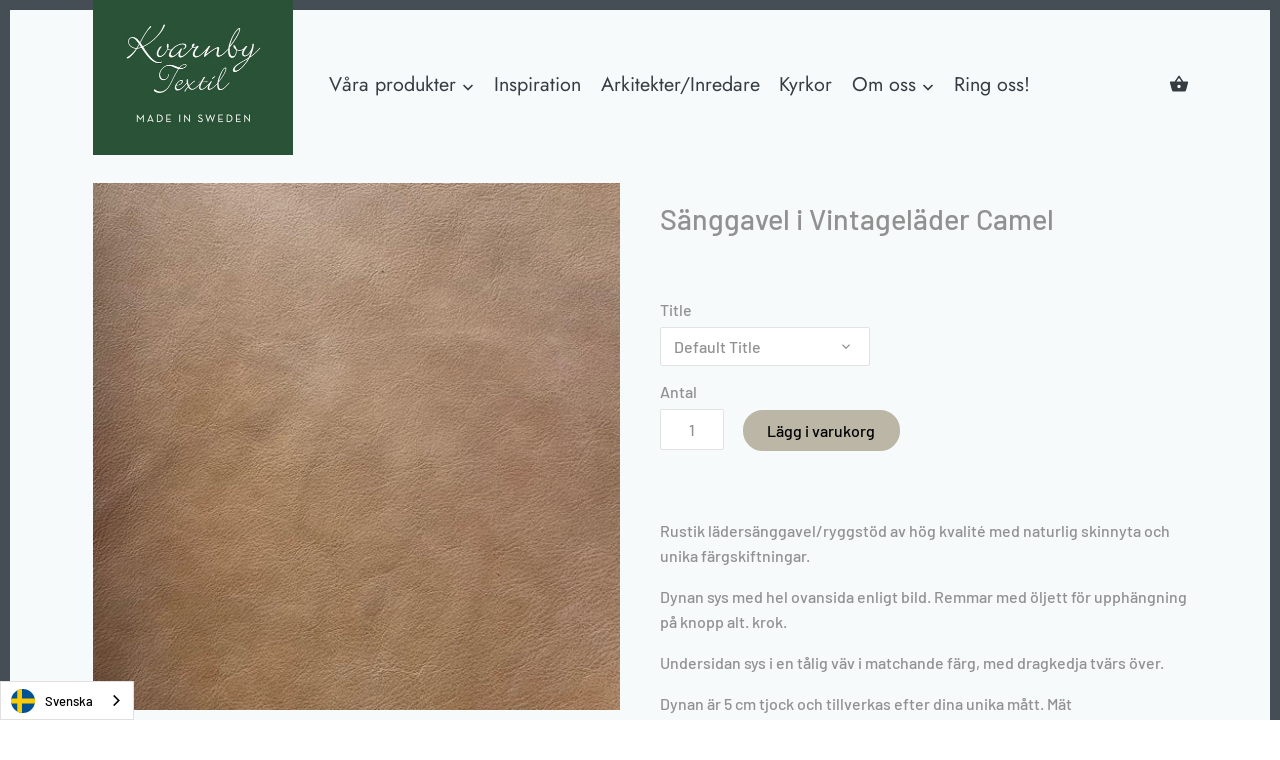

--- FILE ---
content_type: text/html; charset=utf-8
request_url: https://kvarnbytextil.se/products/vintage-sanggavel-i-lader-cognac-5cm
body_size: 39081
content:















<!doctype html>
<html class="no-js" lang="sv">
<head>
  
  <!-- Canopy v2.10.1 -->
  <meta charset="utf-8" />
  <meta name="viewport" content="width=device-width,initial-scale=1.0" />
  <meta name="theme-color" content="#bbb6a5">
  <meta http-equiv="X-UA-Compatible" content="IE=edge,chrome=1">

  

  <title>
  Sänggavel i Vintageläder Camel &ndash; Kvarnby Textil AB
  </title>

  
  <meta name="description" content="Rustik lädersänggavel/ryggstöd av hög kvalité med naturlig skinnyta och unika färgskiftningar.  Dynan sys med hel ovansida enligt bild. Remmar med öljett för upphängning på knopp alt. krok. Undersidan sys i en tålig väv i matchande färg, med dragkedja tvärs över. Dynan är 5 cm tjock och tillverkas efter dina unika mått" />
  

  <link rel="canonical" href="https://kvarnbytextil.se/products/vintage-sanggavel-i-lader-cognac-5cm" />

  




<meta property="og:site_name" content="Kvarnby Textil AB">
<meta property="og:url" content="https://kvarnbytextil.se/products/vintage-sanggavel-i-lader-cognac-5cm">
<meta property="og:title" content="Sänggavel i Vintageläder Camel">
<meta property="og:type" content="product">
<meta property="og:description" content="Rustik lädersänggavel/ryggstöd av hög kvalité med naturlig skinnyta och unika färgskiftningar.  Dynan sys med hel ovansida enligt bild. Remmar med öljett för upphängning på knopp alt. krok. Undersidan sys i en tålig väv i matchande färg, med dragkedja tvärs över. Dynan är 5 cm tjock och tillverkas efter dina unika mått">

  <meta property="og:price:amount" content="1,400">
  <meta property="og:price:currency" content="SEK">

<meta property="og:image" content="http://kvarnbytextil.se/cdn/shop/files/IMG_6405_1_1200x1200.jpg?v=1737104118"><meta property="og:image" content="http://kvarnbytextil.se/cdn/shop/files/SanggaveliVintage_b0e7bfca-9e87-40a4-aa1d-32badf0839c0_1200x1200.jpg?v=1737103844"><meta property="og:image" content="http://kvarnbytextil.se/cdn/shop/files/SanggavelVintage_1a50b025-865a-48d3-9844-784a0273e739_1200x1200.jpg?v=1737103844">
<meta property="og:image:secure_url" content="https://kvarnbytextil.se/cdn/shop/files/IMG_6405_1_1200x1200.jpg?v=1737104118"><meta property="og:image:secure_url" content="https://kvarnbytextil.se/cdn/shop/files/SanggaveliVintage_b0e7bfca-9e87-40a4-aa1d-32badf0839c0_1200x1200.jpg?v=1737103844"><meta property="og:image:secure_url" content="https://kvarnbytextil.se/cdn/shop/files/SanggavelVintage_1a50b025-865a-48d3-9844-784a0273e739_1200x1200.jpg?v=1737103844">


<meta name="twitter:card" content="summary_large_image">
<meta name="twitter:title" content="Sänggavel i Vintageläder Camel">
<meta name="twitter:description" content="Rustik lädersänggavel/ryggstöd av hög kvalité med naturlig skinnyta och unika färgskiftningar.  Dynan sys med hel ovansida enligt bild. Remmar med öljett för upphängning på knopp alt. krok. Undersidan sys i en tålig väv i matchande färg, med dragkedja tvärs över. Dynan är 5 cm tjock och tillverkas efter dina unika mått">


  <link href="//kvarnbytextil.se/cdn/shop/t/8/assets/styles.scss.css?v=11158881325379864921762937438" rel="stylesheet" type="text/css" media="all" />

  <script src="//ajax.googleapis.com/ajax/libs/jquery/1.9.1/jquery.min.js" type="text/javascript"></script>
  <script>
    document.documentElement.className = document.documentElement.className.replace('no-js', '');
    window.theme = window.theme || {};
    theme.jQuery = jQuery;
    theme.money_container = '.theme-money';
    theme.money_format = "{{amount_no_decimals}} SEK";
    theme.customerIsLoggedIn = false;
    theme.shippingCalcMoneyFormat = "{{amount_no_decimals}} SEK";
    theme.strings = {
      previous: "Föregående",
      next: "Nästa",
      close: "Stäng"
    };
  </script>


  


  
  


  
  

  <script>
    window.MeteorMenu = window.MeteorMenu || {};

    MeteorMenu.startedLoadingAt = Date.now();

    // Promise polyfill https://github.com/stefanpenner/es6-promise
    !function(t,e){"object"==typeof exports&&"undefined"!=typeof module?module.exports=e():"function"==typeof define&&define.amd?define(e):t.ES6Promise=e()}(this,function(){"use strict";function t(t){var e=typeof t;return null!==t&&("object"===e||"function"===e)}function e(t){return"function"==typeof t}function n(t){B=t}function r(t){G=t}function o(){return function(){return process.nextTick(a)}}function i(){return"undefined"!=typeof z?function(){z(a)}:c()}function s(){var t=0,e=new J(a),n=document.createTextNode("");return e.observe(n,{characterData:!0}),function(){n.data=t=++t%2}}function u(){var t=new MessageChannel;return t.port1.onmessage=a,function(){return t.port2.postMessage(0)}}function c(){var t=setTimeout;return function(){return t(a,1)}}function a(){for(var t=0;t<W;t+=2){var e=V[t],n=V[t+1];e(n),V[t]=void 0,V[t+1]=void 0}W=0}function f(){try{var t=Function("return this")().require("vertx");return z=t.runOnLoop||t.runOnContext,i()}catch(e){return c()}}function l(t,e){var n=this,r=new this.constructor(p);void 0===r[Z]&&O(r);var o=n._state;if(o){var i=arguments[o-1];G(function(){return P(o,r,i,n._result)})}else E(n,r,t,e);return r}function h(t){var e=this;if(t&&"object"==typeof t&&t.constructor===e)return t;var n=new e(p);return g(n,t),n}function p(){}function v(){return new TypeError("You cannot resolve a promise with itself")}function d(){return new TypeError("A promises callback cannot return that same promise.")}function _(t){try{return t.then}catch(e){return nt.error=e,nt}}function y(t,e,n,r){try{t.call(e,n,r)}catch(o){return o}}function m(t,e,n){G(function(t){var r=!1,o=y(n,e,function(n){r||(r=!0,e!==n?g(t,n):S(t,n))},function(e){r||(r=!0,j(t,e))},"Settle: "+(t._label||" unknown promise"));!r&&o&&(r=!0,j(t,o))},t)}function b(t,e){e._state===tt?S(t,e._result):e._state===et?j(t,e._result):E(e,void 0,function(e){return g(t,e)},function(e){return j(t,e)})}function w(t,n,r){n.constructor===t.constructor&&r===l&&n.constructor.resolve===h?b(t,n):r===nt?(j(t,nt.error),nt.error=null):void 0===r?S(t,n):e(r)?m(t,n,r):S(t,n)}function g(e,n){e===n?j(e,v()):t(n)?w(e,n,_(n)):S(e,n)}function A(t){t._onerror&&t._onerror(t._result),T(t)}function S(t,e){t._state===$&&(t._result=e,t._state=tt,0!==t._subscribers.length&&G(T,t))}function j(t,e){t._state===$&&(t._state=et,t._result=e,G(A,t))}function E(t,e,n,r){var o=t._subscribers,i=o.length;t._onerror=null,o[i]=e,o[i+tt]=n,o[i+et]=r,0===i&&t._state&&G(T,t)}function T(t){var e=t._subscribers,n=t._state;if(0!==e.length){for(var r=void 0,o=void 0,i=t._result,s=0;s<e.length;s+=3)r=e[s],o=e[s+n],r?P(n,r,o,i):o(i);t._subscribers.length=0}}function M(t,e){try{return t(e)}catch(n){return nt.error=n,nt}}function P(t,n,r,o){var i=e(r),s=void 0,u=void 0,c=void 0,a=void 0;if(i){if(s=M(r,o),s===nt?(a=!0,u=s.error,s.error=null):c=!0,n===s)return void j(n,d())}else s=o,c=!0;n._state!==$||(i&&c?g(n,s):a?j(n,u):t===tt?S(n,s):t===et&&j(n,s))}function x(t,e){try{e(function(e){g(t,e)},function(e){j(t,e)})}catch(n){j(t,n)}}function C(){return rt++}function O(t){t[Z]=rt++,t._state=void 0,t._result=void 0,t._subscribers=[]}function k(){return new Error("Array Methods must be provided an Array")}function F(t){return new ot(this,t).promise}function Y(t){var e=this;return new e(U(t)?function(n,r){for(var o=t.length,i=0;i<o;i++)e.resolve(t[i]).then(n,r)}:function(t,e){return e(new TypeError("You must pass an array to race."))})}function q(t){var e=this,n=new e(p);return j(n,t),n}function D(){throw new TypeError("You must pass a resolver function as the first argument to the promise constructor")}function K(){throw new TypeError("Failed to construct 'Promise': Please use the 'new' operator, this object constructor cannot be called as a function.")}function L(){var t=void 0;if("undefined"!=typeof global)t=global;else if("undefined"!=typeof self)t=self;else try{t=Function("return this")()}catch(e){throw new Error("polyfill failed because global object is unavailable in this environment")}var n=t.Promise;if(n){var r=null;try{r=Object.prototype.toString.call(n.resolve())}catch(e){}if("[object Promise]"===r&&!n.cast)return}t.Promise=it}var N=void 0;N=Array.isArray?Array.isArray:function(t){return"[object Array]"===Object.prototype.toString.call(t)};var U=N,W=0,z=void 0,B=void 0,G=function(t,e){V[W]=t,V[W+1]=e,W+=2,2===W&&(B?B(a):X())},H="undefined"!=typeof window?window:void 0,I=H||{},J=I.MutationObserver||I.WebKitMutationObserver,Q="undefined"==typeof self&&"undefined"!=typeof process&&"[object process]"==={}.toString.call(process),R="undefined"!=typeof Uint8ClampedArray&&"undefined"!=typeof importScripts&&"undefined"!=typeof MessageChannel,V=new Array(1e3),X=void 0;X=Q?o():J?s():R?u():void 0===H&&"function"==typeof require?f():c();var Z=Math.random().toString(36).substring(2),$=void 0,tt=1,et=2,nt={error:null},rt=0,ot=function(){function t(t,e){this._instanceConstructor=t,this.promise=new t(p),this.promise[Z]||O(this.promise),U(e)?(this.length=e.length,this._remaining=e.length,this._result=new Array(this.length),0===this.length?S(this.promise,this._result):(this.length=this.length||0,this._enumerate(e),0===this._remaining&&S(this.promise,this._result))):j(this.promise,k())}return t.prototype._enumerate=function(t){for(var e=0;this._state===$&&e<t.length;e++)this._eachEntry(t[e],e)},t.prototype._eachEntry=function(t,e){var n=this._instanceConstructor,r=n.resolve;if(r===h){var o=_(t);if(o===l&&t._state!==$)this._settledAt(t._state,e,t._result);else if("function"!=typeof o)this._remaining--,this._result[e]=t;else if(n===it){var i=new n(p);w(i,t,o),this._willSettleAt(i,e)}else this._willSettleAt(new n(function(e){return e(t)}),e)}else this._willSettleAt(r(t),e)},t.prototype._settledAt=function(t,e,n){var r=this.promise;r._state===$&&(this._remaining--,t===et?j(r,n):this._result[e]=n),0===this._remaining&&S(r,this._result)},t.prototype._willSettleAt=function(t,e){var n=this;E(t,void 0,function(t){return n._settledAt(tt,e,t)},function(t){return n._settledAt(et,e,t)})},t}(),it=function(){function t(e){this[Z]=C(),this._result=this._state=void 0,this._subscribers=[],p!==e&&("function"!=typeof e&&D(),this instanceof t?x(this,e):K())}return t.prototype["catch"]=function(t){return this.then(null,t)},t.prototype["finally"]=function(t){var n=this,r=n.constructor;return e(t)?n.then(function(e){return r.resolve(t()).then(function(){return e})},function(e){return r.resolve(t()).then(function(){throw e})}):n.then(t,t)},t}();return it.prototype.then=l,it.all=F,it.race=Y,it.resolve=h,it.reject=q,it._setScheduler=n,it._setAsap=r,it._asap=G,it.polyfill=L,it.Promise=it,it.polyfill(),it});

    // Fetch polyfill https://github.com/developit/unfetch
    self.fetch||(self.fetch=function(e,n){return n=n||{},new Promise(function(t,s){var r=new XMLHttpRequest,o=[],u=[],i={},a=function(){return{ok:2==(r.status/100|0),statusText:r.statusText,status:r.status,url:r.responseURL,text:function(){return Promise.resolve(r.responseText)},json:function(){return Promise.resolve(JSON.parse(r.responseText))},blob:function(){return Promise.resolve(new Blob([r.response]))},clone:a,headers:{keys:function(){return o},entries:function(){return u},get:function(e){return i[e.toLowerCase()]},has:function(e){return e.toLowerCase()in i}}}};for(var c in r.open(n.method||"get",e,!0),r.onload=function(){r.getAllResponseHeaders().replace(/^(.*?):[^\S\n]*([\s\S]*?)$/gm,function(e,n,t){o.push(n=n.toLowerCase()),u.push([n,t]),i[n]=i[n]?i[n]+","+t:t}),t(a())},r.onerror=s,r.withCredentials="include"==n.credentials,n.headers)r.setRequestHeader(c,n.headers[c]);r.send(n.body||null)})});

  
    MeteorMenu.loadData=function(){function e(){return new Promise(function(e){var t=document.createElement("link");t.rel="stylesheet",t.href="//kvarnbytextil.se/cdn/shop/t/8/assets/meteor-menu.css?v=140361990190310266181585114819",t.onload=function(){e()},document.head.appendChild(t)})}function t(){window.performance&&1==window.performance.navigation.type?sessionStorage.removeItem(i):window.performance||sessionStorage.removeItem(i)}function n(){return t(),new Promise(function(e,t){function n(t){return MeteorMenu.data=t,e()}var s=r();if(s)return n(s);fetch(a,{credentials:"include"}).then(function(e){return e.text()}).then(function(e){const t=document.createElement("html");t.innerHTML=e;const r=t.querySelector("script#meteor-menu-data");if(!r)throw new Error("[Meteor Mega Menus] Could not find script#meteor-menu-data in async menu data endpoint");const a=JSON.parse(r.textContent);o(a),sessionStorage.setItem(i,JSON.stringify(a)),n(a)})["catch"](function(e){t(e)})})}function r(){var e=sessionStorage.getItem(i);if(e)try{return JSON.parse(e)}catch(t){console.warn("Meteor Mega Menus: Malformed cached menu data, expected a JSON string but instead got:",e),console.warn("If you are seeing this error, please get in touch with us at support@heliumdev.com"),sessionStorage.removeItem(i)}}function o(e){var t=[],n={linklists:function(e){if(!(e instanceof Object))return"linklists must be an Object"}};for(var r in n){var o=e[r],a=n[r](o);a&&t.push({key:r,error:a,value:o})}if(t.length>0)throw console.error("Meteor Mega Menus: Invalid keys detected in menu data",t),new Error("Malformed menu data")}var a="/products?view=meteor&timestamp="+Date.now(),i="meteor:menu_data",s=[e(),n()];Promise.all(s).then(function(){MeteorMenu.loaded=!0,MeteorMenu.dataReady&&MeteorMenu.dataReady()})["catch"](function(e){throw console.error("Meteor Mega Menus: Encountered an error while attempting to fetchMenuData from '"+a+"'"),new Error(e)})},MeteorMenu.loadData();
  

  </script>

  <script type="text/javascript" src="//kvarnbytextil.se/cdn/shop/t/8/assets/meteor-menu.js?v=70873178250008333701642514298" async></script>


  
  <script>window.performance && window.performance.mark && window.performance.mark('shopify.content_for_header.start');</script><meta name="google-site-verification" content="olA_3tehdIDPnQiQYcxkwUqLFDYw8eOZVmL6wupuyZY">
<meta id="shopify-digital-wallet" name="shopify-digital-wallet" content="/31604310151/digital_wallets/dialog">
<link rel="alternate" type="application/json+oembed" href="https://kvarnbytextil.se/products/vintage-sanggavel-i-lader-cognac-5cm.oembed">
<script async="async" src="/checkouts/internal/preloads.js?locale=sv-SE"></script>
<script id="shopify-features" type="application/json">{"accessToken":"673b0805d1dc7ec8541d61b82c946a40","betas":["rich-media-storefront-analytics"],"domain":"kvarnbytextil.se","predictiveSearch":true,"shopId":31604310151,"locale":"sv"}</script>
<script>var Shopify = Shopify || {};
Shopify.shop = "kvarnbytextil.myshopify.com";
Shopify.locale = "sv";
Shopify.currency = {"active":"SEK","rate":"1.0"};
Shopify.country = "SE";
Shopify.theme = {"name":"Canopy","id":85907734663,"schema_name":"Canopy","schema_version":"2.10.1","theme_store_id":732,"role":"main"};
Shopify.theme.handle = "null";
Shopify.theme.style = {"id":null,"handle":null};
Shopify.cdnHost = "kvarnbytextil.se/cdn";
Shopify.routes = Shopify.routes || {};
Shopify.routes.root = "/";</script>
<script type="module">!function(o){(o.Shopify=o.Shopify||{}).modules=!0}(window);</script>
<script>!function(o){function n(){var o=[];function n(){o.push(Array.prototype.slice.apply(arguments))}return n.q=o,n}var t=o.Shopify=o.Shopify||{};t.loadFeatures=n(),t.autoloadFeatures=n()}(window);</script>
<script id="shop-js-analytics" type="application/json">{"pageType":"product"}</script>
<script defer="defer" async type="module" src="//kvarnbytextil.se/cdn/shopifycloud/shop-js/modules/v2/client.init-shop-cart-sync_BQwl-Ipk.sv.esm.js"></script>
<script defer="defer" async type="module" src="//kvarnbytextil.se/cdn/shopifycloud/shop-js/modules/v2/chunk.common_FQeHycxS.esm.js"></script>
<script type="module">
  await import("//kvarnbytextil.se/cdn/shopifycloud/shop-js/modules/v2/client.init-shop-cart-sync_BQwl-Ipk.sv.esm.js");
await import("//kvarnbytextil.se/cdn/shopifycloud/shop-js/modules/v2/chunk.common_FQeHycxS.esm.js");

  window.Shopify.SignInWithShop?.initShopCartSync?.({"fedCMEnabled":true,"windoidEnabled":true});

</script>
<script>(function() {
  var isLoaded = false;
  function asyncLoad() {
    if (isLoaded) return;
    isLoaded = true;
    var urls = ["https:\/\/sf-pricecalculator.extendons.com\/js\/storefront.js?shop=kvarnbytextil.myshopify.com","https:\/\/files-shpf.mageworx.com\/productoptions\/source.js?mw_productoptions_t=1607590712\u0026shop=kvarnbytextil.myshopify.com","https:\/\/cdn.shopify.com\/s\/files\/1\/0316\/0431\/0151\/t\/8\/assets\/verify-meteor-menu.js?meteor_tier=pro\u0026shop=kvarnbytextil.myshopify.com","https:\/\/cdn.jsdelivr.net\/gh\/baberuth22\/saltye@main\/scrollIntoView.js?shop=kvarnbytextil.myshopify.com","https:\/\/cdn.weglot.com\/weglot_script_tag.js?shop=kvarnbytextil.myshopify.com","https:\/\/cdn.jsdelivr.net\/gh\/baberuth22\/saltye@main\/resizePreviewWindow.js?shop=kvarnbytextil.myshopify.com","https:\/\/cartconvert-scripts.esc-apps-cdn.com\/client.js?disableCart=0\u0026disableProduct=0\u0026disablePopup=0\u0026disablePopupCart=0\u0026shop=kvarnbytextil.myshopify.com","https:\/\/cdn.nfcube.com\/instafeed-2a908b5adc25534051cbe1fbdb4a4a5a.js?shop=kvarnbytextil.myshopify.com","https:\/\/na.shgcdn3.com\/pixel-collector.js?shop=kvarnbytextil.myshopify.com","https:\/\/ecommplugins-scripts.trustpilot.com\/v2.1\/js\/header.min.js?settings=eyJrZXkiOiJyRmZEUDBEbm9QekVsZ2NEIiwicyI6Im5vbmUifQ==\u0026shop=kvarnbytextil.myshopify.com","https:\/\/ecommplugins-scripts.trustpilot.com\/v2.1\/js\/success.min.js?settings=eyJrZXkiOiJyRmZEUDBEbm9QekVsZ2NEIiwicyI6Im5vbmUiLCJ0IjpbIm9yZGVycy9mdWxmaWxsZWQiXSwidiI6IiIsImEiOiIifQ==\u0026shop=kvarnbytextil.myshopify.com","https:\/\/ecommplugins-trustboxsettings.trustpilot.com\/kvarnbytextil.myshopify.com.js?settings=1758725764916\u0026shop=kvarnbytextil.myshopify.com","https:\/\/widget.trustpilot.com\/bootstrap\/v5\/tp.widget.sync.bootstrap.min.js?shop=kvarnbytextil.myshopify.com"];
    for (var i = 0; i < urls.length; i++) {
      var s = document.createElement('script');
      s.type = 'text/javascript';
      s.async = true;
      s.src = urls[i];
      var x = document.getElementsByTagName('script')[0];
      x.parentNode.insertBefore(s, x);
    }
  };
  if(window.attachEvent) {
    window.attachEvent('onload', asyncLoad);
  } else {
    window.addEventListener('load', asyncLoad, false);
  }
})();</script>
<script id="__st">var __st={"a":31604310151,"offset":3600,"reqid":"71705b65-3960-4b8b-9a90-f1bd0b90c5db-1767182972","pageurl":"kvarnbytextil.se\/products\/vintage-sanggavel-i-lader-cognac-5cm","u":"d155af6e17f9","p":"product","rtyp":"product","rid":7074873802927};</script>
<script>window.ShopifyPaypalV4VisibilityTracking = true;</script>
<script id="captcha-bootstrap">!function(){'use strict';const t='contact',e='account',n='new_comment',o=[[t,t],['blogs',n],['comments',n],[t,'customer']],c=[[e,'customer_login'],[e,'guest_login'],[e,'recover_customer_password'],[e,'create_customer']],r=t=>t.map((([t,e])=>`form[action*='/${t}']:not([data-nocaptcha='true']) input[name='form_type'][value='${e}']`)).join(','),a=t=>()=>t?[...document.querySelectorAll(t)].map((t=>t.form)):[];function s(){const t=[...o],e=r(t);return a(e)}const i='password',u='form_key',d=['recaptcha-v3-token','g-recaptcha-response','h-captcha-response',i],f=()=>{try{return window.sessionStorage}catch{return}},m='__shopify_v',_=t=>t.elements[u];function p(t,e,n=!1){try{const o=window.sessionStorage,c=JSON.parse(o.getItem(e)),{data:r}=function(t){const{data:e,action:n}=t;return t[m]||n?{data:e,action:n}:{data:t,action:n}}(c);for(const[e,n]of Object.entries(r))t.elements[e]&&(t.elements[e].value=n);n&&o.removeItem(e)}catch(o){console.error('form repopulation failed',{error:o})}}const l='form_type',E='cptcha';function T(t){t.dataset[E]=!0}const w=window,h=w.document,L='Shopify',v='ce_forms',y='captcha';let A=!1;((t,e)=>{const n=(g='f06e6c50-85a8-45c8-87d0-21a2b65856fe',I='https://cdn.shopify.com/shopifycloud/storefront-forms-hcaptcha/ce_storefront_forms_captcha_hcaptcha.v1.5.2.iife.js',D={infoText:'Skyddas av hCaptcha',privacyText:'Integritet',termsText:'Villkor'},(t,e,n)=>{const o=w[L][v],c=o.bindForm;if(c)return c(t,g,e,D).then(n);var r;o.q.push([[t,g,e,D],n]),r=I,A||(h.body.append(Object.assign(h.createElement('script'),{id:'captcha-provider',async:!0,src:r})),A=!0)});var g,I,D;w[L]=w[L]||{},w[L][v]=w[L][v]||{},w[L][v].q=[],w[L][y]=w[L][y]||{},w[L][y].protect=function(t,e){n(t,void 0,e),T(t)},Object.freeze(w[L][y]),function(t,e,n,w,h,L){const[v,y,A,g]=function(t,e,n){const i=e?o:[],u=t?c:[],d=[...i,...u],f=r(d),m=r(i),_=r(d.filter((([t,e])=>n.includes(e))));return[a(f),a(m),a(_),s()]}(w,h,L),I=t=>{const e=t.target;return e instanceof HTMLFormElement?e:e&&e.form},D=t=>v().includes(t);t.addEventListener('submit',(t=>{const e=I(t);if(!e)return;const n=D(e)&&!e.dataset.hcaptchaBound&&!e.dataset.recaptchaBound,o=_(e),c=g().includes(e)&&(!o||!o.value);(n||c)&&t.preventDefault(),c&&!n&&(function(t){try{if(!f())return;!function(t){const e=f();if(!e)return;const n=_(t);if(!n)return;const o=n.value;o&&e.removeItem(o)}(t);const e=Array.from(Array(32),(()=>Math.random().toString(36)[2])).join('');!function(t,e){_(t)||t.append(Object.assign(document.createElement('input'),{type:'hidden',name:u})),t.elements[u].value=e}(t,e),function(t,e){const n=f();if(!n)return;const o=[...t.querySelectorAll(`input[type='${i}']`)].map((({name:t})=>t)),c=[...d,...o],r={};for(const[a,s]of new FormData(t).entries())c.includes(a)||(r[a]=s);n.setItem(e,JSON.stringify({[m]:1,action:t.action,data:r}))}(t,e)}catch(e){console.error('failed to persist form',e)}}(e),e.submit())}));const S=(t,e)=>{t&&!t.dataset[E]&&(n(t,e.some((e=>e===t))),T(t))};for(const o of['focusin','change'])t.addEventListener(o,(t=>{const e=I(t);D(e)&&S(e,y())}));const B=e.get('form_key'),M=e.get(l),P=B&&M;t.addEventListener('DOMContentLoaded',(()=>{const t=y();if(P)for(const e of t)e.elements[l].value===M&&p(e,B);[...new Set([...A(),...v().filter((t=>'true'===t.dataset.shopifyCaptcha))])].forEach((e=>S(e,t)))}))}(h,new URLSearchParams(w.location.search),n,t,e,['guest_login'])})(!0,!0)}();</script>
<script integrity="sha256-4kQ18oKyAcykRKYeNunJcIwy7WH5gtpwJnB7kiuLZ1E=" data-source-attribution="shopify.loadfeatures" defer="defer" src="//kvarnbytextil.se/cdn/shopifycloud/storefront/assets/storefront/load_feature-a0a9edcb.js" crossorigin="anonymous"></script>
<script data-source-attribution="shopify.dynamic_checkout.dynamic.init">var Shopify=Shopify||{};Shopify.PaymentButton=Shopify.PaymentButton||{isStorefrontPortableWallets:!0,init:function(){window.Shopify.PaymentButton.init=function(){};var t=document.createElement("script");t.src="https://kvarnbytextil.se/cdn/shopifycloud/portable-wallets/latest/portable-wallets.sv.js",t.type="module",document.head.appendChild(t)}};
</script>
<script data-source-attribution="shopify.dynamic_checkout.buyer_consent">
  function portableWalletsHideBuyerConsent(e){var t=document.getElementById("shopify-buyer-consent"),n=document.getElementById("shopify-subscription-policy-button");t&&n&&(t.classList.add("hidden"),t.setAttribute("aria-hidden","true"),n.removeEventListener("click",e))}function portableWalletsShowBuyerConsent(e){var t=document.getElementById("shopify-buyer-consent"),n=document.getElementById("shopify-subscription-policy-button");t&&n&&(t.classList.remove("hidden"),t.removeAttribute("aria-hidden"),n.addEventListener("click",e))}window.Shopify?.PaymentButton&&(window.Shopify.PaymentButton.hideBuyerConsent=portableWalletsHideBuyerConsent,window.Shopify.PaymentButton.showBuyerConsent=portableWalletsShowBuyerConsent);
</script>
<script data-source-attribution="shopify.dynamic_checkout.cart.bootstrap">document.addEventListener("DOMContentLoaded",(function(){function t(){return document.querySelector("shopify-accelerated-checkout-cart, shopify-accelerated-checkout")}if(t())Shopify.PaymentButton.init();else{new MutationObserver((function(e,n){t()&&(Shopify.PaymentButton.init(),n.disconnect())})).observe(document.body,{childList:!0,subtree:!0})}}));
</script>
<script id='scb4127' type='text/javascript' async='' src='https://kvarnbytextil.se/cdn/shopifycloud/privacy-banner/storefront-banner.js'></script><script id="sections-script" data-sections="product-recommendations" defer="defer" src="//kvarnbytextil.se/cdn/shop/t/8/compiled_assets/scripts.js?42792"></script>
<script>window.performance && window.performance.mark && window.performance.mark('shopify.content_for_header.end');</script>
  





  <script type="text/javascript">
    
      window.__shgMoneyFormat = window.__shgMoneyFormat || {"DKK":{"currency":"DKK","currency_symbol":"kr.","currency_symbol_location":"right","decimal_places":0,"decimal_separator":".","thousands_separator":","},"EUR":{"currency":"EUR","currency_symbol":"€","currency_symbol_location":"right","decimal_places":0,"decimal_separator":".","thousands_separator":","},"GBP":{"currency":"GBP","currency_symbol":"£","currency_symbol_location":"right","decimal_places":0,"decimal_separator":".","thousands_separator":","},"NOK":{"currency":"NOK","currency_symbol":"kr","currency_symbol_location":"right","decimal_places":0,"decimal_separator":".","thousands_separator":","},"SEK":{"currency":"SEK","currency_symbol":"SEK","currency_symbol_location":"right","decimal_places":0,"decimal_separator":".","thousands_separator":","}};
    
    window.__shgCurrentCurrencyCode = window.__shgCurrentCurrencyCode || {
      currency: "SEK",
      currency_symbol: "kr",
      decimal_separator: ".",
      thousands_separator: ",",
      decimal_places: 2,
      currency_symbol_location: "left"
    };
  </script>




  <script>
    Shopify.money_format = "{{amount_no_decimals}} SEK";
  </script>

<!--Start Weglot Script-->
<script src="https://cdn.weglot.com/weglot.min.js"></script>
<script id="has-script-tags">Weglot.initialize({ api_key:"wg_87eed9fed1647c12078fd52587e851aa6" });</script>
<!--End Weglot Script-->

 

<script>window.__pagefly_analytics_settings__={"acceptTracking":false};</script>
 
  

  

<script type="text/javascript">
  
    window.SHG_CUSTOMER = null;
  
</script>












<!-- BEGIN app block: shopify://apps/pagefly-page-builder/blocks/app-embed/83e179f7-59a0-4589-8c66-c0dddf959200 -->

<!-- BEGIN app snippet: pagefly-cro-ab-testing-main -->







<script>
  ;(function () {
    const url = new URL(window.location)
    const viewParam = url.searchParams.get('view')
    if (viewParam && viewParam.includes('variant-pf-')) {
      url.searchParams.set('pf_v', viewParam)
      url.searchParams.delete('view')
      window.history.replaceState({}, '', url)
    }
  })()
</script>



<script type='module'>
  
  window.PAGEFLY_CRO = window.PAGEFLY_CRO || {}

  window.PAGEFLY_CRO['data_debug'] = {
    original_template_suffix: "all_products",
    allow_ab_test: false,
    ab_test_start_time: 0,
    ab_test_end_time: 0,
    today_date_time: 1767182973000,
  }
  window.PAGEFLY_CRO['GA4'] = { enabled: false}
</script>

<!-- END app snippet -->








  <script src='https://cdn.shopify.com/extensions/019b6965-ed06-7f85-833a-9283c5c4e872/pagefly-page-builder-212/assets/pagefly-helper.js' defer='defer'></script>

  <script src='https://cdn.shopify.com/extensions/019b6965-ed06-7f85-833a-9283c5c4e872/pagefly-page-builder-212/assets/pagefly-general-helper.js' defer='defer'></script>

  <script src='https://cdn.shopify.com/extensions/019b6965-ed06-7f85-833a-9283c5c4e872/pagefly-page-builder-212/assets/pagefly-snap-slider.js' defer='defer'></script>

  <script src='https://cdn.shopify.com/extensions/019b6965-ed06-7f85-833a-9283c5c4e872/pagefly-page-builder-212/assets/pagefly-slideshow-v3.js' defer='defer'></script>

  <script src='https://cdn.shopify.com/extensions/019b6965-ed06-7f85-833a-9283c5c4e872/pagefly-page-builder-212/assets/pagefly-slideshow-v4.js' defer='defer'></script>

  <script src='https://cdn.shopify.com/extensions/019b6965-ed06-7f85-833a-9283c5c4e872/pagefly-page-builder-212/assets/pagefly-glider.js' defer='defer'></script>

  <script src='https://cdn.shopify.com/extensions/019b6965-ed06-7f85-833a-9283c5c4e872/pagefly-page-builder-212/assets/pagefly-slideshow-v1-v2.js' defer='defer'></script>

  <script src='https://cdn.shopify.com/extensions/019b6965-ed06-7f85-833a-9283c5c4e872/pagefly-page-builder-212/assets/pagefly-product-media.js' defer='defer'></script>

  <script src='https://cdn.shopify.com/extensions/019b6965-ed06-7f85-833a-9283c5c4e872/pagefly-page-builder-212/assets/pagefly-product.js' defer='defer'></script>


<script id='pagefly-helper-data' type='application/json'>
  {
    "page_optimization": {
      "assets_prefetching": false
    },
    "elements_asset_mapper": {
      "Accordion": "https://cdn.shopify.com/extensions/019b6965-ed06-7f85-833a-9283c5c4e872/pagefly-page-builder-212/assets/pagefly-accordion.js",
      "Accordion3": "https://cdn.shopify.com/extensions/019b6965-ed06-7f85-833a-9283c5c4e872/pagefly-page-builder-212/assets/pagefly-accordion3.js",
      "CountDown": "https://cdn.shopify.com/extensions/019b6965-ed06-7f85-833a-9283c5c4e872/pagefly-page-builder-212/assets/pagefly-countdown.js",
      "GMap1": "https://cdn.shopify.com/extensions/019b6965-ed06-7f85-833a-9283c5c4e872/pagefly-page-builder-212/assets/pagefly-gmap.js",
      "GMap2": "https://cdn.shopify.com/extensions/019b6965-ed06-7f85-833a-9283c5c4e872/pagefly-page-builder-212/assets/pagefly-gmap.js",
      "GMapBasicV2": "https://cdn.shopify.com/extensions/019b6965-ed06-7f85-833a-9283c5c4e872/pagefly-page-builder-212/assets/pagefly-gmap.js",
      "GMapAdvancedV2": "https://cdn.shopify.com/extensions/019b6965-ed06-7f85-833a-9283c5c4e872/pagefly-page-builder-212/assets/pagefly-gmap.js",
      "HTML.Video": "https://cdn.shopify.com/extensions/019b6965-ed06-7f85-833a-9283c5c4e872/pagefly-page-builder-212/assets/pagefly-htmlvideo.js",
      "HTML.Video2": "https://cdn.shopify.com/extensions/019b6965-ed06-7f85-833a-9283c5c4e872/pagefly-page-builder-212/assets/pagefly-htmlvideo2.js",
      "HTML.Video3": "https://cdn.shopify.com/extensions/019b6965-ed06-7f85-833a-9283c5c4e872/pagefly-page-builder-212/assets/pagefly-htmlvideo2.js",
      "BackgroundVideo": "https://cdn.shopify.com/extensions/019b6965-ed06-7f85-833a-9283c5c4e872/pagefly-page-builder-212/assets/pagefly-htmlvideo2.js",
      "Instagram": "https://cdn.shopify.com/extensions/019b6965-ed06-7f85-833a-9283c5c4e872/pagefly-page-builder-212/assets/pagefly-instagram.js",
      "Instagram2": "https://cdn.shopify.com/extensions/019b6965-ed06-7f85-833a-9283c5c4e872/pagefly-page-builder-212/assets/pagefly-instagram.js",
      "Insta3": "https://cdn.shopify.com/extensions/019b6965-ed06-7f85-833a-9283c5c4e872/pagefly-page-builder-212/assets/pagefly-instagram3.js",
      "Tabs": "https://cdn.shopify.com/extensions/019b6965-ed06-7f85-833a-9283c5c4e872/pagefly-page-builder-212/assets/pagefly-tab.js",
      "Tabs3": "https://cdn.shopify.com/extensions/019b6965-ed06-7f85-833a-9283c5c4e872/pagefly-page-builder-212/assets/pagefly-tab3.js",
      "ProductBox": "https://cdn.shopify.com/extensions/019b6965-ed06-7f85-833a-9283c5c4e872/pagefly-page-builder-212/assets/pagefly-cart.js",
      "FBPageBox2": "https://cdn.shopify.com/extensions/019b6965-ed06-7f85-833a-9283c5c4e872/pagefly-page-builder-212/assets/pagefly-facebook.js",
      "FBLikeButton2": "https://cdn.shopify.com/extensions/019b6965-ed06-7f85-833a-9283c5c4e872/pagefly-page-builder-212/assets/pagefly-facebook.js",
      "TwitterFeed2": "https://cdn.shopify.com/extensions/019b6965-ed06-7f85-833a-9283c5c4e872/pagefly-page-builder-212/assets/pagefly-twitter.js",
      "Paragraph4": "https://cdn.shopify.com/extensions/019b6965-ed06-7f85-833a-9283c5c4e872/pagefly-page-builder-212/assets/pagefly-paragraph4.js",

      "AliReviews": "https://cdn.shopify.com/extensions/019b6965-ed06-7f85-833a-9283c5c4e872/pagefly-page-builder-212/assets/pagefly-3rd-elements.js",
      "BackInStock": "https://cdn.shopify.com/extensions/019b6965-ed06-7f85-833a-9283c5c4e872/pagefly-page-builder-212/assets/pagefly-3rd-elements.js",
      "GloboBackInStock": "https://cdn.shopify.com/extensions/019b6965-ed06-7f85-833a-9283c5c4e872/pagefly-page-builder-212/assets/pagefly-3rd-elements.js",
      "GrowaveWishlist": "https://cdn.shopify.com/extensions/019b6965-ed06-7f85-833a-9283c5c4e872/pagefly-page-builder-212/assets/pagefly-3rd-elements.js",
      "InfiniteOptionsShopPad": "https://cdn.shopify.com/extensions/019b6965-ed06-7f85-833a-9283c5c4e872/pagefly-page-builder-212/assets/pagefly-3rd-elements.js",
      "InkybayProductPersonalizer": "https://cdn.shopify.com/extensions/019b6965-ed06-7f85-833a-9283c5c4e872/pagefly-page-builder-212/assets/pagefly-3rd-elements.js",
      "LimeSpot": "https://cdn.shopify.com/extensions/019b6965-ed06-7f85-833a-9283c5c4e872/pagefly-page-builder-212/assets/pagefly-3rd-elements.js",
      "Loox": "https://cdn.shopify.com/extensions/019b6965-ed06-7f85-833a-9283c5c4e872/pagefly-page-builder-212/assets/pagefly-3rd-elements.js",
      "Opinew": "https://cdn.shopify.com/extensions/019b6965-ed06-7f85-833a-9283c5c4e872/pagefly-page-builder-212/assets/pagefly-3rd-elements.js",
      "Powr": "https://cdn.shopify.com/extensions/019b6965-ed06-7f85-833a-9283c5c4e872/pagefly-page-builder-212/assets/pagefly-3rd-elements.js",
      "ProductReviews": "https://cdn.shopify.com/extensions/019b6965-ed06-7f85-833a-9283c5c4e872/pagefly-page-builder-212/assets/pagefly-3rd-elements.js",
      "PushOwl": "https://cdn.shopify.com/extensions/019b6965-ed06-7f85-833a-9283c5c4e872/pagefly-page-builder-212/assets/pagefly-3rd-elements.js",
      "ReCharge": "https://cdn.shopify.com/extensions/019b6965-ed06-7f85-833a-9283c5c4e872/pagefly-page-builder-212/assets/pagefly-3rd-elements.js",
      "Rivyo": "https://cdn.shopify.com/extensions/019b6965-ed06-7f85-833a-9283c5c4e872/pagefly-page-builder-212/assets/pagefly-3rd-elements.js",
      "TrackingMore": "https://cdn.shopify.com/extensions/019b6965-ed06-7f85-833a-9283c5c4e872/pagefly-page-builder-212/assets/pagefly-3rd-elements.js",
      "Vitals": "https://cdn.shopify.com/extensions/019b6965-ed06-7f85-833a-9283c5c4e872/pagefly-page-builder-212/assets/pagefly-3rd-elements.js",
      "Wiser": "https://cdn.shopify.com/extensions/019b6965-ed06-7f85-833a-9283c5c4e872/pagefly-page-builder-212/assets/pagefly-3rd-elements.js"
    },
    "custom_elements_mapper": {
      "pf-click-action-element": "https://cdn.shopify.com/extensions/019b6965-ed06-7f85-833a-9283c5c4e872/pagefly-page-builder-212/assets/pagefly-click-action-element.js",
      "pf-dialog-element": "https://cdn.shopify.com/extensions/019b6965-ed06-7f85-833a-9283c5c4e872/pagefly-page-builder-212/assets/pagefly-dialog-element.js"
    }
  }
</script>


<!-- END app block --><!-- BEGIN app block: shopify://apps/ex-price-calculator/blocks/app/4efcf3b6-f30e-4eda-9d60-adc1af28c5e5 --><style>
  .shopify-app-block:has(.eosh-mpc-price-block), [data-block-id]:has(#eosh-mpc-price-block), .shopify-app-block:has(.eosh-mpc-field-block), [data-block-id]:has(#eosh-mpc-field-block), .eosh-mpc-price-block, .eosh-mpc-field-block, [class*="ex_price_calculator_"]{
    display: block !important;
  }
  .eosh-multi-select {
  width: 100%;
  min-height: 46px;
  border: 1px solid #ccc;
  border-radius: 6px;
  padding: 7px 40px 7px 5px;
  background: white;
  position: relative;
  cursor: pointer;
}
.eosh-dropdown {
 position: absolute;
 top: 100%;
 left: 0;
 right: 0;
 background: white;
 border: 1px solid #ccc;
 max-height: 150px;
 overflow-y: auto;
 z-index: 100;
 box-shadow: rgb(0 0 0 / 12%) 0px 3px 12px;
 display: none;
}
.eosh-multi-select.active .eosh-dropdown {
 display: block;
}
.eosh-multi-select.active {
 outline: var(--focused-base-outline);
 outline-offset: var(--focused-base-outline-offset);
 box-shadow: var(--focused-base-box-shadow);
}
.eosh-dropdown div {
 padding: 10px;
 cursor: pointer;
}
.eosh-dropdown div:hover {
 background: #f0f0f0;
}
.selected-items {
 display: flex;
 flex-wrap: wrap;
 gap: 5px;
 min-height: 30px;
 width: 100%;
}
.selected-items span {
  background: #9e9e9e;
  color: white;
  padding: 3px 7px;
  border-radius: 5px;
  font-size: 13px;
  display: flex;
  align-items: center;
  gap: 5px;
}
.selected-items span i {
 cursor: pointer;
}
.eosh-dropdown-arrow {
 position: absolute;
 right: 10px;
 top: 50%;
 transform: translateY(-50%) rotate(90deg);
 pointer-events: none;
 font-size: 11px;
 transition: transform 0.3s ease;
}
.eosh-multi-select.active .eosh-dropdown-arrow {
 transform: translateY(-50%) rotate(270deg);
}
#showBtn {
 padding: 15px 50px;
 cursor: pointer;
 background: #333;
 color: white;
 border: none;
 border-radius: 5px;
 margin: 20px 0;
}
#output {
 padding: 10px;
 width: 100%;
 background: white;
 border: 1px solid #ccc;
 border-radius: 5px;
 min-height: 50px;
}
</style>

<script src=https://cdn.shopify.com/extensions/019b4657-dc22-7d5b-afad-d51c34b736fa/eo_sh_pricecalculator-288/assets/storefront.js defer="defer"></script>

<script>
  var productCollections = [{"id":226636759207,"handle":"best-selling-collection","title":"Best selling products","updated_at":"2025-12-29T13:06:04+01:00","body_html":null,"published_at":"2020-10-15T21:15:07+02:00","sort_order":"best-selling","template_suffix":null,"disjunctive":false,"rules":[{"column":"variant_price","relation":"greater_than","condition":"0"}],"published_scope":"web"},{"id":226636726439,"handle":"new-collection","title":"New products","updated_at":"2025-12-29T13:06:04+01:00","body_html":null,"published_at":"2020-10-15T21:15:07+02:00","sort_order":"created-desc","template_suffix":null,"disjunctive":false,"rules":[{"column":"variant_price","relation":"greater_than","condition":"0"}],"published_scope":"web"},{"id":237391118511,"handle":"newest-products","title":"Newest Products","updated_at":"2025-12-29T13:06:04+01:00","body_html":null,"published_at":"2020-11-23T13:48:10+01:00","sort_order":"created-desc","template_suffix":null,"disjunctive":true,"rules":[{"column":"title","relation":"contains","condition":"Newest"},{"column":"title","relation":"not_contains","condition":"Newest"}],"published_scope":"web"},{"id":172502384775,"handle":"all","title":"Products","updated_at":"2025-12-29T13:06:04+01:00","body_html":null,"published_at":"2020-02-26T16:38:33+01:00","sort_order":"alpha-asc","template_suffix":null,"disjunctive":false,"rules":[{"column":"type","relation":"not_equals","condition":"mw_hidden_cart_fee"},{"column":"type","relation":"not_equals","condition":"Product Fee"},{"column":"type","relation":"not_equals","condition":"mw_product_option"},{"column":"type","relation":"not_equals","condition":"mw_motivator_product"},{"column":"type","relation":"not_equals","condition":"mw_product_option_cloned"}],"published_scope":"web"},{"id":166998114439,"handle":"skumplast","title":"Skumplast","updated_at":"2025-12-29T13:06:04+01:00","body_html":"\u003cp class=\"ng-scope\"\u003e\u003cstrong\u003eMåttbeställ innerdynor av skumplast och sy överdragen själv!\u003c\/strong\u003e\u003cbr\u003e\u003cbr\u003eDet vi kallar skumplast heter egentligen polyeter (polyuretanskumplast).  Polyetern vi använder är av högsta kvalitet och har en volymvikt av 35 kg\/m3. Hårdhetsindex ligger på 155-185 N.\u003cbr\u003e\u003cbr\u003ePolyetern är certifierad enligt OEKO-TEX,\u003cspan\u003e \u003c\/span\u003e® Standard 100.\u003cbr\u003e\u003cbr\u003eVi skär till polyetern efter dina unika mått. Finns i tjocklekarna 3cm, 5cm, 7cm och 10cm.\u003c\/p\u003e","published_at":"2020-01-31T11:30:09+01:00","sort_order":"manual","template_suffix":"","disjunctive":true,"rules":[{"column":"title","relation":"contains","condition":"skumplast"},{"column":"type","relation":"not_equals","condition":"mw_product_option"},{"column":"type","relation":"not_equals","condition":"mw_product_option_cloned"},{"column":"title","relation":"contains","condition":"Kallskum"}],"published_scope":"web","image":{"created_at":"2020-06-02T09:55:40+02:00","alt":null,"width":3648,"height":3648,"src":"\/\/kvarnbytextil.se\/cdn\/shop\/collections\/Skumplast-10cm.jpg?v=1591084541"}},{"id":609448034629,"handle":"sanggavel-vintagelader","title":"Sänggavel i Vintageläder","updated_at":"2025-12-06T13:07:32+01:00","body_html":"\u003cdiv class=\"shogun-root\" data-shogun-id=\"652cd977ec1eeb00e0d279ed\" data-shogun-site-id=\"b25bd703-ed36-4c4f-a090-5f76fb6d14b7\" data-shogun-page-id=\"652cd977ec1eeb00e0d279ed\" data-shogun-page-version-id=\"68b0626fca5a9b231fdf5c1c\" data-shogun-platform-type=\"shopify\" data-shogun-variant-id=\"68b0626fca5a9b231fdf5c32\" data-shogun-page-type=\"category\" data-shogun-power-up-type=\"\" data-shogun-power-up-id=\"\" data-region=\"main\"\u003e \u003c\/div\u003e","published_at":"2023-10-13T09:10:21+02:00","sort_order":"best-selling","template_suffix":"shogun","disjunctive":false,"rules":[{"column":"title","relation":"contains","condition":"Sänggavel i Vintageläder"}],"published_scope":"web","image":{"created_at":"2023-10-13T09:12:30+02:00","alt":"Sänggavel Läder Vintage Ryggstödsdyna","width":2047,"height":2048,"src":"\/\/kvarnbytextil.se\/cdn\/shop\/collections\/Sanggavel_i_lader_Vintage_1_liten.jpg?v=1697181151"}}];

  window.pageData = {productCollections};
</script>


<!-- END app block --><link href="https://monorail-edge.shopifysvc.com" rel="dns-prefetch">
<script>(function(){if ("sendBeacon" in navigator && "performance" in window) {try {var session_token_from_headers = performance.getEntriesByType('navigation')[0].serverTiming.find(x => x.name == '_s').description;} catch {var session_token_from_headers = undefined;}var session_cookie_matches = document.cookie.match(/_shopify_s=([^;]*)/);var session_token_from_cookie = session_cookie_matches && session_cookie_matches.length === 2 ? session_cookie_matches[1] : "";var session_token = session_token_from_headers || session_token_from_cookie || "";function handle_abandonment_event(e) {var entries = performance.getEntries().filter(function(entry) {return /monorail-edge.shopifysvc.com/.test(entry.name);});if (!window.abandonment_tracked && entries.length === 0) {window.abandonment_tracked = true;var currentMs = Date.now();var navigation_start = performance.timing.navigationStart;var payload = {shop_id: 31604310151,url: window.location.href,navigation_start,duration: currentMs - navigation_start,session_token,page_type: "product"};window.navigator.sendBeacon("https://monorail-edge.shopifysvc.com/v1/produce", JSON.stringify({schema_id: "online_store_buyer_site_abandonment/1.1",payload: payload,metadata: {event_created_at_ms: currentMs,event_sent_at_ms: currentMs}}));}}window.addEventListener('pagehide', handle_abandonment_event);}}());</script>
<script id="web-pixels-manager-setup">(function e(e,d,r,n,o){if(void 0===o&&(o={}),!Boolean(null===(a=null===(i=window.Shopify)||void 0===i?void 0:i.analytics)||void 0===a?void 0:a.replayQueue)){var i,a;window.Shopify=window.Shopify||{};var t=window.Shopify;t.analytics=t.analytics||{};var s=t.analytics;s.replayQueue=[],s.publish=function(e,d,r){return s.replayQueue.push([e,d,r]),!0};try{self.performance.mark("wpm:start")}catch(e){}var l=function(){var e={modern:/Edge?\/(1{2}[4-9]|1[2-9]\d|[2-9]\d{2}|\d{4,})\.\d+(\.\d+|)|Firefox\/(1{2}[4-9]|1[2-9]\d|[2-9]\d{2}|\d{4,})\.\d+(\.\d+|)|Chrom(ium|e)\/(9{2}|\d{3,})\.\d+(\.\d+|)|(Maci|X1{2}).+ Version\/(15\.\d+|(1[6-9]|[2-9]\d|\d{3,})\.\d+)([,.]\d+|)( \(\w+\)|)( Mobile\/\w+|) Safari\/|Chrome.+OPR\/(9{2}|\d{3,})\.\d+\.\d+|(CPU[ +]OS|iPhone[ +]OS|CPU[ +]iPhone|CPU IPhone OS|CPU iPad OS)[ +]+(15[._]\d+|(1[6-9]|[2-9]\d|\d{3,})[._]\d+)([._]\d+|)|Android:?[ /-](13[3-9]|1[4-9]\d|[2-9]\d{2}|\d{4,})(\.\d+|)(\.\d+|)|Android.+Firefox\/(13[5-9]|1[4-9]\d|[2-9]\d{2}|\d{4,})\.\d+(\.\d+|)|Android.+Chrom(ium|e)\/(13[3-9]|1[4-9]\d|[2-9]\d{2}|\d{4,})\.\d+(\.\d+|)|SamsungBrowser\/([2-9]\d|\d{3,})\.\d+/,legacy:/Edge?\/(1[6-9]|[2-9]\d|\d{3,})\.\d+(\.\d+|)|Firefox\/(5[4-9]|[6-9]\d|\d{3,})\.\d+(\.\d+|)|Chrom(ium|e)\/(5[1-9]|[6-9]\d|\d{3,})\.\d+(\.\d+|)([\d.]+$|.*Safari\/(?![\d.]+ Edge\/[\d.]+$))|(Maci|X1{2}).+ Version\/(10\.\d+|(1[1-9]|[2-9]\d|\d{3,})\.\d+)([,.]\d+|)( \(\w+\)|)( Mobile\/\w+|) Safari\/|Chrome.+OPR\/(3[89]|[4-9]\d|\d{3,})\.\d+\.\d+|(CPU[ +]OS|iPhone[ +]OS|CPU[ +]iPhone|CPU IPhone OS|CPU iPad OS)[ +]+(10[._]\d+|(1[1-9]|[2-9]\d|\d{3,})[._]\d+)([._]\d+|)|Android:?[ /-](13[3-9]|1[4-9]\d|[2-9]\d{2}|\d{4,})(\.\d+|)(\.\d+|)|Mobile Safari.+OPR\/([89]\d|\d{3,})\.\d+\.\d+|Android.+Firefox\/(13[5-9]|1[4-9]\d|[2-9]\d{2}|\d{4,})\.\d+(\.\d+|)|Android.+Chrom(ium|e)\/(13[3-9]|1[4-9]\d|[2-9]\d{2}|\d{4,})\.\d+(\.\d+|)|Android.+(UC? ?Browser|UCWEB|U3)[ /]?(15\.([5-9]|\d{2,})|(1[6-9]|[2-9]\d|\d{3,})\.\d+)\.\d+|SamsungBrowser\/(5\.\d+|([6-9]|\d{2,})\.\d+)|Android.+MQ{2}Browser\/(14(\.(9|\d{2,})|)|(1[5-9]|[2-9]\d|\d{3,})(\.\d+|))(\.\d+|)|K[Aa][Ii]OS\/(3\.\d+|([4-9]|\d{2,})\.\d+)(\.\d+|)/},d=e.modern,r=e.legacy,n=navigator.userAgent;return n.match(d)?"modern":n.match(r)?"legacy":"unknown"}(),u="modern"===l?"modern":"legacy",c=(null!=n?n:{modern:"",legacy:""})[u],f=function(e){return[e.baseUrl,"/wpm","/b",e.hashVersion,"modern"===e.buildTarget?"m":"l",".js"].join("")}({baseUrl:d,hashVersion:r,buildTarget:u}),m=function(e){var d=e.version,r=e.bundleTarget,n=e.surface,o=e.pageUrl,i=e.monorailEndpoint;return{emit:function(e){var a=e.status,t=e.errorMsg,s=(new Date).getTime(),l=JSON.stringify({metadata:{event_sent_at_ms:s},events:[{schema_id:"web_pixels_manager_load/3.1",payload:{version:d,bundle_target:r,page_url:o,status:a,surface:n,error_msg:t},metadata:{event_created_at_ms:s}}]});if(!i)return console&&console.warn&&console.warn("[Web Pixels Manager] No Monorail endpoint provided, skipping logging."),!1;try{return self.navigator.sendBeacon.bind(self.navigator)(i,l)}catch(e){}var u=new XMLHttpRequest;try{return u.open("POST",i,!0),u.setRequestHeader("Content-Type","text/plain"),u.send(l),!0}catch(e){return console&&console.warn&&console.warn("[Web Pixels Manager] Got an unhandled error while logging to Monorail."),!1}}}}({version:r,bundleTarget:l,surface:e.surface,pageUrl:self.location.href,monorailEndpoint:e.monorailEndpoint});try{o.browserTarget=l,function(e){var d=e.src,r=e.async,n=void 0===r||r,o=e.onload,i=e.onerror,a=e.sri,t=e.scriptDataAttributes,s=void 0===t?{}:t,l=document.createElement("script"),u=document.querySelector("head"),c=document.querySelector("body");if(l.async=n,l.src=d,a&&(l.integrity=a,l.crossOrigin="anonymous"),s)for(var f in s)if(Object.prototype.hasOwnProperty.call(s,f))try{l.dataset[f]=s[f]}catch(e){}if(o&&l.addEventListener("load",o),i&&l.addEventListener("error",i),u)u.appendChild(l);else{if(!c)throw new Error("Did not find a head or body element to append the script");c.appendChild(l)}}({src:f,async:!0,onload:function(){if(!function(){var e,d;return Boolean(null===(d=null===(e=window.Shopify)||void 0===e?void 0:e.analytics)||void 0===d?void 0:d.initialized)}()){var d=window.webPixelsManager.init(e)||void 0;if(d){var r=window.Shopify.analytics;r.replayQueue.forEach((function(e){var r=e[0],n=e[1],o=e[2];d.publishCustomEvent(r,n,o)})),r.replayQueue=[],r.publish=d.publishCustomEvent,r.visitor=d.visitor,r.initialized=!0}}},onerror:function(){return m.emit({status:"failed",errorMsg:"".concat(f," has failed to load")})},sri:function(e){var d=/^sha384-[A-Za-z0-9+/=]+$/;return"string"==typeof e&&d.test(e)}(c)?c:"",scriptDataAttributes:o}),m.emit({status:"loading"})}catch(e){m.emit({status:"failed",errorMsg:(null==e?void 0:e.message)||"Unknown error"})}}})({shopId: 31604310151,storefrontBaseUrl: "https://kvarnbytextil.se",extensionsBaseUrl: "https://extensions.shopifycdn.com/cdn/shopifycloud/web-pixels-manager",monorailEndpoint: "https://monorail-edge.shopifysvc.com/unstable/produce_batch",surface: "storefront-renderer",enabledBetaFlags: ["2dca8a86","a0d5f9d2"],webPixelsConfigList: [{"id":"2558886213","configuration":"{\"site_id\":\"b25bd703-ed36-4c4f-a090-5f76fb6d14b7\",\"analytics_endpoint\":\"https:\\\/\\\/na.shgcdn3.com\"}","eventPayloadVersion":"v1","runtimeContext":"STRICT","scriptVersion":"695709fc3f146fa50a25299517a954f2","type":"APP","apiClientId":1158168,"privacyPurposes":["ANALYTICS","MARKETING","SALE_OF_DATA"],"dataSharingAdjustments":{"protectedCustomerApprovalScopes":["read_customer_personal_data"]}},{"id":"1088618821","configuration":"{\"config\":\"{\\\"pixel_id\\\":\\\"G-PN6XLJ45FE\\\",\\\"google_tag_ids\\\":[\\\"G-PN6XLJ45FE\\\",\\\"AW-935758356\\\"],\\\"gtag_events\\\":[{\\\"type\\\":\\\"begin_checkout\\\",\\\"action_label\\\":[\\\"G-PN6XLJ45FE\\\",\\\"AW-935758356\\\/yt50CMaksd4ZEJSUmr4D\\\"]},{\\\"type\\\":\\\"search\\\",\\\"action_label\\\":[\\\"G-PN6XLJ45FE\\\",\\\"AW-935758356\\\/h8onCMCksd4ZEJSUmr4D\\\"]},{\\\"type\\\":\\\"view_item\\\",\\\"action_label\\\":[\\\"G-PN6XLJ45FE\\\",\\\"AW-935758356\\\/-ezaCL2ksd4ZEJSUmr4D\\\"]},{\\\"type\\\":\\\"purchase\\\",\\\"action_label\\\":[\\\"G-PN6XLJ45FE\\\",\\\"AW-935758356\\\/BbXMCLeksd4ZEJSUmr4D\\\"]},{\\\"type\\\":\\\"page_view\\\",\\\"action_label\\\":[\\\"G-PN6XLJ45FE\\\",\\\"AW-935758356\\\/Zr3wCLqksd4ZEJSUmr4D\\\"]},{\\\"type\\\":\\\"add_payment_info\\\",\\\"action_label\\\":[\\\"G-PN6XLJ45FE\\\",\\\"AW-935758356\\\/CtF4CMmksd4ZEJSUmr4D\\\"]},{\\\"type\\\":\\\"add_to_cart\\\",\\\"action_label\\\":[\\\"G-PN6XLJ45FE\\\",\\\"AW-935758356\\\/kRlvCMOksd4ZEJSUmr4D\\\"]}],\\\"enable_monitoring_mode\\\":false}\"}","eventPayloadVersion":"v1","runtimeContext":"OPEN","scriptVersion":"b2a88bafab3e21179ed38636efcd8a93","type":"APP","apiClientId":1780363,"privacyPurposes":[],"dataSharingAdjustments":{"protectedCustomerApprovalScopes":["read_customer_address","read_customer_email","read_customer_name","read_customer_personal_data","read_customer_phone"]}},{"id":"shopify-app-pixel","configuration":"{}","eventPayloadVersion":"v1","runtimeContext":"STRICT","scriptVersion":"0450","apiClientId":"shopify-pixel","type":"APP","privacyPurposes":["ANALYTICS","MARKETING"]},{"id":"shopify-custom-pixel","eventPayloadVersion":"v1","runtimeContext":"LAX","scriptVersion":"0450","apiClientId":"shopify-pixel","type":"CUSTOM","privacyPurposes":["ANALYTICS","MARKETING"]}],isMerchantRequest: false,initData: {"shop":{"name":"Kvarnby Textil AB","paymentSettings":{"currencyCode":"SEK"},"myshopifyDomain":"kvarnbytextil.myshopify.com","countryCode":"SE","storefrontUrl":"https:\/\/kvarnbytextil.se"},"customer":null,"cart":null,"checkout":null,"productVariants":[{"price":{"amount":1400.0,"currencyCode":"SEK"},"product":{"title":"Sänggavel i Vintageläder Camel","vendor":"kvarnbytextil","id":"7074873802927","untranslatedTitle":"Sänggavel i Vintageläder Camel","url":"\/products\/vintage-sanggavel-i-lader-cognac-5cm","type":""},"id":"41073606131887","image":{"src":"\/\/kvarnbytextil.se\/cdn\/shop\/files\/IMG_6405_1.jpg?v=1737104118"},"sku":"","title":"Default Title","untranslatedTitle":"Default Title"},{"price":{"amount":9464.0,"currencyCode":"SEK"},"product":{"title":"Sänggavel i Vintageläder Camel","vendor":"kvarnbytextil","id":"7074873802927","untranslatedTitle":"Sänggavel i Vintageläder Camel","url":"\/products\/vintage-sanggavel-i-lader-cognac-5cm","type":""},"id":"41504494190767","image":{"src":"\/\/kvarnbytextil.se\/cdn\/shop\/files\/IMG_6405_1.jpg?v=1737104118"},"sku":"","title":"Area (L×W) 12600.00sq cm-Item.no-1","untranslatedTitle":"Area (L×W) 12600.00sq cm-Item.no-1"},{"price":{"amount":8977.6,"currencyCode":"SEK"},"product":{"title":"Sänggavel i Vintageläder Camel","vendor":"kvarnbytextil","id":"7074873802927","untranslatedTitle":"Sänggavel i Vintageläder Camel","url":"\/products\/vintage-sanggavel-i-lader-cognac-5cm","type":""},"id":"42014949048495","image":{"src":"\/\/kvarnbytextil.se\/cdn\/shop\/files\/IMG_6405_1.jpg?v=1737104118"},"sku":"","title":"Area (L×W) 11840.00sq cm-Item.no-2","untranslatedTitle":"Area (L×W) 11840.00sq cm-Item.no-2"},{"price":{"amount":5240.0,"currencyCode":"SEK"},"product":{"title":"Sänggavel i Vintageläder Camel","vendor":"kvarnbytextil","id":"7074873802927","untranslatedTitle":"Sänggavel i Vintageläder Camel","url":"\/products\/vintage-sanggavel-i-lader-cognac-5cm","type":""},"id":"42052105830575","image":{"src":"\/\/kvarnbytextil.se\/cdn\/shop\/files\/IMG_6405_1.jpg?v=1737104118"},"sku":"","title":"Area (L×W) 6000.00sq cm-Item.no-3","untranslatedTitle":"Area (L×W) 6000.00sq cm-Item.no-3"},{"price":{"amount":3960.0,"currencyCode":"SEK"},"product":{"title":"Sänggavel i Vintageläder Camel","vendor":"kvarnbytextil","id":"7074873802927","untranslatedTitle":"Sänggavel i Vintageläder Camel","url":"\/products\/vintage-sanggavel-i-lader-cognac-5cm","type":""},"id":"42073850249391","image":{"src":"\/\/kvarnbytextil.se\/cdn\/shop\/files\/IMG_6405_1.jpg?v=1737104118"},"sku":"","title":"Area (L×W) 4000.00sq cm-Item.no-4","untranslatedTitle":"Area (L×W) 4000.00sq cm-Item.no-4"},{"price":{"amount":3960.0,"currencyCode":"SEK"},"product":{"title":"Sänggavel i Vintageläder Camel","vendor":"kvarnbytextil","id":"7074873802927","untranslatedTitle":"Sänggavel i Vintageläder Camel","url":"\/products\/vintage-sanggavel-i-lader-cognac-5cm","type":""},"id":"42073850970287","image":{"src":"\/\/kvarnbytextil.se\/cdn\/shop\/files\/IMG_6405_1.jpg?v=1737104118"},"sku":"","title":"Area (L×W) 4000.00sq cm-Item.no-5","untranslatedTitle":"Area (L×W) 4000.00sq cm-Item.no-5"},{"price":{"amount":8312.0,"currencyCode":"SEK"},"product":{"title":"Sänggavel i Vintageläder Camel","vendor":"kvarnbytextil","id":"7074873802927","untranslatedTitle":"Sänggavel i Vintageläder Camel","url":"\/products\/vintage-sanggavel-i-lader-cognac-5cm","type":""},"id":"42111329140911","image":{"src":"\/\/kvarnbytextil.se\/cdn\/shop\/files\/IMG_6405_1.jpg?v=1737104118"},"sku":"","title":"Area (L×W) 10800.00sq cm-Item.no-6","untranslatedTitle":"Area (L×W) 10800.00sq cm-Item.no-6"},{"price":{"amount":7067.2,"currencyCode":"SEK"},"product":{"title":"Sänggavel i Vintageläder Camel","vendor":"kvarnbytextil","id":"7074873802927","untranslatedTitle":"Sänggavel i Vintageläder Camel","url":"\/products\/vintage-sanggavel-i-lader-cognac-5cm","type":""},"id":"42153153822895","image":{"src":"\/\/kvarnbytextil.se\/cdn\/shop\/files\/IMG_6405_1.jpg?v=1737104118"},"sku":"","title":"Area (L×W) 8855.00sq cm-Item.no-7","untranslatedTitle":"Area (L×W) 8855.00sq cm-Item.no-7"},{"price":{"amount":9304.0,"currencyCode":"SEK"},"product":{"title":"Sänggavel i Vintageläder Camel","vendor":"kvarnbytextil","id":"7074873802927","untranslatedTitle":"Sänggavel i Vintageläder Camel","url":"\/products\/vintage-sanggavel-i-lader-cognac-5cm","type":""},"id":"42159380988079","image":{"src":"\/\/kvarnbytextil.se\/cdn\/shop\/files\/IMG_6405_1.jpg?v=1737104118"},"sku":"","title":"Area (L×W) 12350.00sq cm-Item.no-8","untranslatedTitle":"Area (L×W) 12350.00sq cm-Item.no-8"},{"price":{"amount":7620.8,"currencyCode":"SEK"},"product":{"title":"Sänggavel i Vintageläder Camel","vendor":"kvarnbytextil","id":"7074873802927","untranslatedTitle":"Sänggavel i Vintageläder Camel","url":"\/products\/vintage-sanggavel-i-lader-cognac-5cm","type":""},"id":"42236712091823","image":{"src":"\/\/kvarnbytextil.se\/cdn\/shop\/files\/IMG_6405_1.jpg?v=1737104118"},"sku":"","title":"Area (L×W) 9720.00sq cm-Item.no-9","untranslatedTitle":"Area (L×W) 9720.00sq cm-Item.no-9"},{"price":{"amount":3864.0,"currencyCode":"SEK"},"product":{"title":"Sänggavel i Vintageläder Camel","vendor":"kvarnbytextil","id":"7074873802927","untranslatedTitle":"Sänggavel i Vintageläder Camel","url":"\/products\/vintage-sanggavel-i-lader-cognac-5cm","type":""},"id":"42258860966063","image":{"src":"\/\/kvarnbytextil.se\/cdn\/shop\/files\/IMG_6405_1.jpg?v=1737104118"},"sku":"","title":"Area (L×W) 3850.00sq cm-Item.no-10","untranslatedTitle":"Area (L×W) 3850.00sq cm-Item.no-10"},{"price":{"amount":8568.0,"currencyCode":"SEK"},"product":{"title":"Sänggavel i Vintageläder Camel","vendor":"kvarnbytextil","id":"7074873802927","untranslatedTitle":"Sänggavel i Vintageläder Camel","url":"\/products\/vintage-sanggavel-i-lader-cognac-5cm","type":""},"id":"42403069690031","image":{"src":"\/\/kvarnbytextil.se\/cdn\/shop\/files\/IMG_6405_1.jpg?v=1737104118"},"sku":"","title":"Area (L×W) 11200.00sq cm-Item.no-11","untranslatedTitle":"Area (L×W) 11200.00sq cm-Item.no-11"},{"price":{"amount":3704.0,"currencyCode":"SEK"},"product":{"title":"Sänggavel i Vintageläder Camel","vendor":"kvarnbytextil","id":"7074873802927","untranslatedTitle":"Sänggavel i Vintageläder Camel","url":"\/products\/vintage-sanggavel-i-lader-cognac-5cm","type":""},"id":"47198281105733","image":{"src":"\/\/kvarnbytextil.se\/cdn\/shop\/files\/IMG_6405_1.jpg?v=1737104118"},"sku":"","title":"Area (L×W) 3600.00-Item.no-12","untranslatedTitle":"Area (L×W) 3600.00-Item.no-12"},{"price":{"amount":3448.0,"currencyCode":"SEK"},"product":{"title":"Sänggavel i Vintageläder Camel","vendor":"kvarnbytextil","id":"7074873802927","untranslatedTitle":"Sänggavel i Vintageläder Camel","url":"\/products\/vintage-sanggavel-i-lader-cognac-5cm","type":""},"id":"47232632062277","image":{"src":"\/\/kvarnbytextil.se\/cdn\/shop\/files\/IMG_6405_1.jpg?v=1737104118"},"sku":"","title":"Area (L×W) 3200.00-Item.no-13","untranslatedTitle":"Area (L×W) 3200.00-Item.no-13"},{"price":{"amount":7160.0,"currencyCode":"SEK"},"product":{"title":"Sänggavel i Vintageläder Camel","vendor":"kvarnbytextil","id":"7074873802927","untranslatedTitle":"Sänggavel i Vintageläder Camel","url":"\/products\/vintage-sanggavel-i-lader-cognac-5cm","type":""},"id":"47410334335301","image":{"src":"\/\/kvarnbytextil.se\/cdn\/shop\/files\/IMG_6405_1.jpg?v=1737104118"},"sku":"","title":"Area (L×W) 9000.00-Item.no-14","untranslatedTitle":"Area (L×W) 9000.00-Item.no-14"},{"price":{"amount":9336.0,"currencyCode":"SEK"},"product":{"title":"Sänggavel i Vintageläder Camel","vendor":"kvarnbytextil","id":"7074873802927","untranslatedTitle":"Sänggavel i Vintageläder Camel","url":"\/products\/vintage-sanggavel-i-lader-cognac-5cm","type":""},"id":"47534980923717","image":{"src":"\/\/kvarnbytextil.se\/cdn\/shop\/files\/IMG_6405_1.jpg?v=1737104118"},"sku":"","title":"Area (L×W) 12400.00-Item.no-15","untranslatedTitle":"Area (L×W) 12400.00-Item.no-15"},{"price":{"amount":3320.0,"currencyCode":"SEK"},"product":{"title":"Sänggavel i Vintageläder Camel","vendor":"kvarnbytextil","id":"7074873802927","untranslatedTitle":"Sänggavel i Vintageläder Camel","url":"\/products\/vintage-sanggavel-i-lader-cognac-5cm","type":""},"id":"47573439742277","image":{"src":"\/\/kvarnbytextil.se\/cdn\/shop\/files\/IMG_6405_1.jpg?v=1737104118"},"sku":"","title":"Area (L×W) 3000.00-Item.no-16","untranslatedTitle":"Area (L×W) 3000.00-Item.no-16"},{"price":{"amount":3035.2,"currencyCode":"SEK"},"product":{"title":"Sänggavel i Vintageläder Camel","vendor":"kvarnbytextil","id":"7074873802927","untranslatedTitle":"Sänggavel i Vintageläder Camel","url":"\/products\/vintage-sanggavel-i-lader-cognac-5cm","type":""},"id":"47644186280261","image":{"src":"\/\/kvarnbytextil.se\/cdn\/shop\/files\/IMG_6405_1.jpg?v=1737104118"},"sku":"","title":"Area (L×W) 2555.00-Item.no-17","untranslatedTitle":"Area (L×W) 2555.00-Item.no-17"},{"price":{"amount":3035.2,"currencyCode":"SEK"},"product":{"title":"Sänggavel i Vintageläder Camel","vendor":"kvarnbytextil","id":"7074873802927","untranslatedTitle":"Sänggavel i Vintageläder Camel","url":"\/products\/vintage-sanggavel-i-lader-cognac-5cm","type":""},"id":"47644264431941","image":{"src":"\/\/kvarnbytextil.se\/cdn\/shop\/files\/IMG_6405_1.jpg?v=1737104118"},"sku":"","title":"Area (L×W) 2555.00-Item.no-18","untranslatedTitle":"Area (L×W) 2555.00-Item.no-18"},{"price":{"amount":7800.0,"currencyCode":"SEK"},"product":{"title":"Sänggavel i Vintageläder Camel","vendor":"kvarnbytextil","id":"7074873802927","untranslatedTitle":"Sänggavel i Vintageläder Camel","url":"\/products\/vintage-sanggavel-i-lader-cognac-5cm","type":""},"id":"48285203595589","image":{"src":"\/\/kvarnbytextil.se\/cdn\/shop\/files\/IMG_6405_1.jpg?v=1737104118"},"sku":"","title":"Area (L×W) 10000.00-Item.no-19","untranslatedTitle":"Area (L×W) 10000.00-Item.no-19"},{"price":{"amount":5496.0,"currencyCode":"SEK"},"product":{"title":"Sänggavel i Vintageläder Camel","vendor":"kvarnbytextil","id":"7074873802927","untranslatedTitle":"Sänggavel i Vintageläder Camel","url":"\/products\/vintage-sanggavel-i-lader-cognac-5cm","type":""},"id":"54072912118085","image":{"src":"\/\/kvarnbytextil.se\/cdn\/shop\/files\/IMG_6405_1.jpg?v=1737104118"},"sku":"","title":"Area (L×W) 6400.00-Item.no-20","untranslatedTitle":"Area (L×W) 6400.00-Item.no-20"},{"price":{"amount":11640.0,"currencyCode":"SEK"},"product":{"title":"Sänggavel i Vintageläder Camel","vendor":"kvarnbytextil","id":"7074873802927","untranslatedTitle":"Sänggavel i Vintageläder Camel","url":"\/products\/vintage-sanggavel-i-lader-cognac-5cm","type":""},"id":"54101444493637","image":{"src":"\/\/kvarnbytextil.se\/cdn\/shop\/files\/IMG_6405_1.jpg?v=1737104118"},"sku":"","title":"Area (L×W) 16000.00-Item.no-21","untranslatedTitle":"Area (L×W) 16000.00-Item.no-21"},{"price":{"amount":5600.0,"currencyCode":"SEK"},"product":{"title":"Sänggavel i Vintageläder Camel","vendor":"kvarnbytextil","id":"7074873802927","untranslatedTitle":"Sänggavel i Vintageläder Camel","url":"\/products\/vintage-sanggavel-i-lader-cognac-5cm","type":""},"id":"54553259016517","image":{"src":"\/\/kvarnbytextil.se\/cdn\/shop\/files\/IMG_6405_1.jpg?v=1737104118"},"sku":"","title":"Area (L×W) 6000.00-Item.no-22","untranslatedTitle":"Area (L×W) 6000.00-Item.no-22"},{"price":{"amount":8740.0,"currencyCode":"SEK"},"product":{"title":"Sänggavel i Vintageläder Camel","vendor":"kvarnbytextil","id":"7074873802927","untranslatedTitle":"Sänggavel i Vintageläder Camel","url":"\/products\/vintage-sanggavel-i-lader-cognac-5cm","type":""},"id":"56452986700101","image":{"src":"\/\/kvarnbytextil.se\/cdn\/shop\/files\/IMG_6405_1.jpg?v=1737104118"},"sku":null,"title":"Area (L×W) 10200.00-Item.no-23","untranslatedTitle":"Area (L×W) 10200.00-Item.no-23"}],"purchasingCompany":null},},"https://kvarnbytextil.se/cdn","da62cc92w68dfea28pcf9825a4m392e00d0",{"modern":"","legacy":""},{"shopId":"31604310151","storefrontBaseUrl":"https:\/\/kvarnbytextil.se","extensionBaseUrl":"https:\/\/extensions.shopifycdn.com\/cdn\/shopifycloud\/web-pixels-manager","surface":"storefront-renderer","enabledBetaFlags":"[\"2dca8a86\", \"a0d5f9d2\"]","isMerchantRequest":"false","hashVersion":"da62cc92w68dfea28pcf9825a4m392e00d0","publish":"custom","events":"[[\"page_viewed\",{}],[\"product_viewed\",{\"productVariant\":{\"price\":{\"amount\":1400.0,\"currencyCode\":\"SEK\"},\"product\":{\"title\":\"Sänggavel i Vintageläder Camel\",\"vendor\":\"kvarnbytextil\",\"id\":\"7074873802927\",\"untranslatedTitle\":\"Sänggavel i Vintageläder Camel\",\"url\":\"\/products\/vintage-sanggavel-i-lader-cognac-5cm\",\"type\":\"\"},\"id\":\"41073606131887\",\"image\":{\"src\":\"\/\/kvarnbytextil.se\/cdn\/shop\/files\/IMG_6405_1.jpg?v=1737104118\"},\"sku\":\"\",\"title\":\"Default Title\",\"untranslatedTitle\":\"Default Title\"}}]]"});</script><script>
  window.ShopifyAnalytics = window.ShopifyAnalytics || {};
  window.ShopifyAnalytics.meta = window.ShopifyAnalytics.meta || {};
  window.ShopifyAnalytics.meta.currency = 'SEK';
  var meta = {"product":{"id":7074873802927,"gid":"gid:\/\/shopify\/Product\/7074873802927","vendor":"kvarnbytextil","type":"","handle":"vintage-sanggavel-i-lader-cognac-5cm","variants":[{"id":41073606131887,"price":140000,"name":"Sänggavel i Vintageläder Camel","public_title":null,"sku":""},{"id":41504494190767,"price":946400,"name":"Sänggavel i Vintageläder Camel - Area (L×W) 12600.00sq cm-Item.no-1","public_title":"Area (L×W) 12600.00sq cm-Item.no-1","sku":""},{"id":42014949048495,"price":897760,"name":"Sänggavel i Vintageläder Camel - Area (L×W) 11840.00sq cm-Item.no-2","public_title":"Area (L×W) 11840.00sq cm-Item.no-2","sku":""},{"id":42052105830575,"price":524000,"name":"Sänggavel i Vintageläder Camel - Area (L×W) 6000.00sq cm-Item.no-3","public_title":"Area (L×W) 6000.00sq cm-Item.no-3","sku":""},{"id":42073850249391,"price":396000,"name":"Sänggavel i Vintageläder Camel - Area (L×W) 4000.00sq cm-Item.no-4","public_title":"Area (L×W) 4000.00sq cm-Item.no-4","sku":""},{"id":42073850970287,"price":396000,"name":"Sänggavel i Vintageläder Camel - Area (L×W) 4000.00sq cm-Item.no-5","public_title":"Area (L×W) 4000.00sq cm-Item.no-5","sku":""},{"id":42111329140911,"price":831200,"name":"Sänggavel i Vintageläder Camel - Area (L×W) 10800.00sq cm-Item.no-6","public_title":"Area (L×W) 10800.00sq cm-Item.no-6","sku":""},{"id":42153153822895,"price":706720,"name":"Sänggavel i Vintageläder Camel - Area (L×W) 8855.00sq cm-Item.no-7","public_title":"Area (L×W) 8855.00sq cm-Item.no-7","sku":""},{"id":42159380988079,"price":930400,"name":"Sänggavel i Vintageläder Camel - Area (L×W) 12350.00sq cm-Item.no-8","public_title":"Area (L×W) 12350.00sq cm-Item.no-8","sku":""},{"id":42236712091823,"price":762080,"name":"Sänggavel i Vintageläder Camel - Area (L×W) 9720.00sq cm-Item.no-9","public_title":"Area (L×W) 9720.00sq cm-Item.no-9","sku":""},{"id":42258860966063,"price":386400,"name":"Sänggavel i Vintageläder Camel - Area (L×W) 3850.00sq cm-Item.no-10","public_title":"Area (L×W) 3850.00sq cm-Item.no-10","sku":""},{"id":42403069690031,"price":856800,"name":"Sänggavel i Vintageläder Camel - Area (L×W) 11200.00sq cm-Item.no-11","public_title":"Area (L×W) 11200.00sq cm-Item.no-11","sku":""},{"id":47198281105733,"price":370400,"name":"Sänggavel i Vintageläder Camel - Area (L×W) 3600.00-Item.no-12","public_title":"Area (L×W) 3600.00-Item.no-12","sku":""},{"id":47232632062277,"price":344800,"name":"Sänggavel i Vintageläder Camel - Area (L×W) 3200.00-Item.no-13","public_title":"Area (L×W) 3200.00-Item.no-13","sku":""},{"id":47410334335301,"price":716000,"name":"Sänggavel i Vintageläder Camel - Area (L×W) 9000.00-Item.no-14","public_title":"Area (L×W) 9000.00-Item.no-14","sku":""},{"id":47534980923717,"price":933600,"name":"Sänggavel i Vintageläder Camel - Area (L×W) 12400.00-Item.no-15","public_title":"Area (L×W) 12400.00-Item.no-15","sku":""},{"id":47573439742277,"price":332000,"name":"Sänggavel i Vintageläder Camel - Area (L×W) 3000.00-Item.no-16","public_title":"Area (L×W) 3000.00-Item.no-16","sku":""},{"id":47644186280261,"price":303520,"name":"Sänggavel i Vintageläder Camel - Area (L×W) 2555.00-Item.no-17","public_title":"Area (L×W) 2555.00-Item.no-17","sku":""},{"id":47644264431941,"price":303520,"name":"Sänggavel i Vintageläder Camel - Area (L×W) 2555.00-Item.no-18","public_title":"Area (L×W) 2555.00-Item.no-18","sku":""},{"id":48285203595589,"price":780000,"name":"Sänggavel i Vintageläder Camel - Area (L×W) 10000.00-Item.no-19","public_title":"Area (L×W) 10000.00-Item.no-19","sku":""},{"id":54072912118085,"price":549600,"name":"Sänggavel i Vintageläder Camel - Area (L×W) 6400.00-Item.no-20","public_title":"Area (L×W) 6400.00-Item.no-20","sku":""},{"id":54101444493637,"price":1164000,"name":"Sänggavel i Vintageläder Camel - Area (L×W) 16000.00-Item.no-21","public_title":"Area (L×W) 16000.00-Item.no-21","sku":""},{"id":54553259016517,"price":560000,"name":"Sänggavel i Vintageläder Camel - Area (L×W) 6000.00-Item.no-22","public_title":"Area (L×W) 6000.00-Item.no-22","sku":""},{"id":56452986700101,"price":874000,"name":"Sänggavel i Vintageläder Camel - Area (L×W) 10200.00-Item.no-23","public_title":"Area (L×W) 10200.00-Item.no-23","sku":null}],"remote":false},"page":{"pageType":"product","resourceType":"product","resourceId":7074873802927,"requestId":"71705b65-3960-4b8b-9a90-f1bd0b90c5db-1767182972"}};
  for (var attr in meta) {
    window.ShopifyAnalytics.meta[attr] = meta[attr];
  }
</script>
<script class="analytics">
  (function () {
    var customDocumentWrite = function(content) {
      var jquery = null;

      if (window.jQuery) {
        jquery = window.jQuery;
      } else if (window.Checkout && window.Checkout.$) {
        jquery = window.Checkout.$;
      }

      if (jquery) {
        jquery('body').append(content);
      }
    };

    var hasLoggedConversion = function(token) {
      if (token) {
        return document.cookie.indexOf('loggedConversion=' + token) !== -1;
      }
      return false;
    }

    var setCookieIfConversion = function(token) {
      if (token) {
        var twoMonthsFromNow = new Date(Date.now());
        twoMonthsFromNow.setMonth(twoMonthsFromNow.getMonth() + 2);

        document.cookie = 'loggedConversion=' + token + '; expires=' + twoMonthsFromNow;
      }
    }

    var trekkie = window.ShopifyAnalytics.lib = window.trekkie = window.trekkie || [];
    if (trekkie.integrations) {
      return;
    }
    trekkie.methods = [
      'identify',
      'page',
      'ready',
      'track',
      'trackForm',
      'trackLink'
    ];
    trekkie.factory = function(method) {
      return function() {
        var args = Array.prototype.slice.call(arguments);
        args.unshift(method);
        trekkie.push(args);
        return trekkie;
      };
    };
    for (var i = 0; i < trekkie.methods.length; i++) {
      var key = trekkie.methods[i];
      trekkie[key] = trekkie.factory(key);
    }
    trekkie.load = function(config) {
      trekkie.config = config || {};
      trekkie.config.initialDocumentCookie = document.cookie;
      var first = document.getElementsByTagName('script')[0];
      var script = document.createElement('script');
      script.type = 'text/javascript';
      script.onerror = function(e) {
        var scriptFallback = document.createElement('script');
        scriptFallback.type = 'text/javascript';
        scriptFallback.onerror = function(error) {
                var Monorail = {
      produce: function produce(monorailDomain, schemaId, payload) {
        var currentMs = new Date().getTime();
        var event = {
          schema_id: schemaId,
          payload: payload,
          metadata: {
            event_created_at_ms: currentMs,
            event_sent_at_ms: currentMs
          }
        };
        return Monorail.sendRequest("https://" + monorailDomain + "/v1/produce", JSON.stringify(event));
      },
      sendRequest: function sendRequest(endpointUrl, payload) {
        // Try the sendBeacon API
        if (window && window.navigator && typeof window.navigator.sendBeacon === 'function' && typeof window.Blob === 'function' && !Monorail.isIos12()) {
          var blobData = new window.Blob([payload], {
            type: 'text/plain'
          });

          if (window.navigator.sendBeacon(endpointUrl, blobData)) {
            return true;
          } // sendBeacon was not successful

        } // XHR beacon

        var xhr = new XMLHttpRequest();

        try {
          xhr.open('POST', endpointUrl);
          xhr.setRequestHeader('Content-Type', 'text/plain');
          xhr.send(payload);
        } catch (e) {
          console.log(e);
        }

        return false;
      },
      isIos12: function isIos12() {
        return window.navigator.userAgent.lastIndexOf('iPhone; CPU iPhone OS 12_') !== -1 || window.navigator.userAgent.lastIndexOf('iPad; CPU OS 12_') !== -1;
      }
    };
    Monorail.produce('monorail-edge.shopifysvc.com',
      'trekkie_storefront_load_errors/1.1',
      {shop_id: 31604310151,
      theme_id: 85907734663,
      app_name: "storefront",
      context_url: window.location.href,
      source_url: "//kvarnbytextil.se/cdn/s/trekkie.storefront.8f32c7f0b513e73f3235c26245676203e1209161.min.js"});

        };
        scriptFallback.async = true;
        scriptFallback.src = '//kvarnbytextil.se/cdn/s/trekkie.storefront.8f32c7f0b513e73f3235c26245676203e1209161.min.js';
        first.parentNode.insertBefore(scriptFallback, first);
      };
      script.async = true;
      script.src = '//kvarnbytextil.se/cdn/s/trekkie.storefront.8f32c7f0b513e73f3235c26245676203e1209161.min.js';
      first.parentNode.insertBefore(script, first);
    };
    trekkie.load(
      {"Trekkie":{"appName":"storefront","development":false,"defaultAttributes":{"shopId":31604310151,"isMerchantRequest":null,"themeId":85907734663,"themeCityHash":"9192059486900734448","contentLanguage":"sv","currency":"SEK","eventMetadataId":"81a8aef8-db60-4e0b-ab54-ed3292fd5b51"},"isServerSideCookieWritingEnabled":true,"monorailRegion":"shop_domain","enabledBetaFlags":["65f19447"]},"Session Attribution":{},"S2S":{"facebookCapiEnabled":false,"source":"trekkie-storefront-renderer","apiClientId":580111}}
    );

    var loaded = false;
    trekkie.ready(function() {
      if (loaded) return;
      loaded = true;

      window.ShopifyAnalytics.lib = window.trekkie;

      var originalDocumentWrite = document.write;
      document.write = customDocumentWrite;
      try { window.ShopifyAnalytics.merchantGoogleAnalytics.call(this); } catch(error) {};
      document.write = originalDocumentWrite;

      window.ShopifyAnalytics.lib.page(null,{"pageType":"product","resourceType":"product","resourceId":7074873802927,"requestId":"71705b65-3960-4b8b-9a90-f1bd0b90c5db-1767182972","shopifyEmitted":true});

      var match = window.location.pathname.match(/checkouts\/(.+)\/(thank_you|post_purchase)/)
      var token = match? match[1]: undefined;
      if (!hasLoggedConversion(token)) {
        setCookieIfConversion(token);
        window.ShopifyAnalytics.lib.track("Viewed Product",{"currency":"SEK","variantId":41073606131887,"productId":7074873802927,"productGid":"gid:\/\/shopify\/Product\/7074873802927","name":"Sänggavel i Vintageläder Camel","price":"1400.00","sku":"","brand":"kvarnbytextil","variant":null,"category":"","nonInteraction":true,"remote":false},undefined,undefined,{"shopifyEmitted":true});
      window.ShopifyAnalytics.lib.track("monorail:\/\/trekkie_storefront_viewed_product\/1.1",{"currency":"SEK","variantId":41073606131887,"productId":7074873802927,"productGid":"gid:\/\/shopify\/Product\/7074873802927","name":"Sänggavel i Vintageläder Camel","price":"1400.00","sku":"","brand":"kvarnbytextil","variant":null,"category":"","nonInteraction":true,"remote":false,"referer":"https:\/\/kvarnbytextil.se\/products\/vintage-sanggavel-i-lader-cognac-5cm"});
      }
    });


        var eventsListenerScript = document.createElement('script');
        eventsListenerScript.async = true;
        eventsListenerScript.src = "//kvarnbytextil.se/cdn/shopifycloud/storefront/assets/shop_events_listener-3da45d37.js";
        document.getElementsByTagName('head')[0].appendChild(eventsListenerScript);

})();</script>
<script
  defer
  src="https://kvarnbytextil.se/cdn/shopifycloud/perf-kit/shopify-perf-kit-2.1.2.min.js"
  data-application="storefront-renderer"
  data-shop-id="31604310151"
  data-render-region="gcp-us-east1"
  data-page-type="product"
  data-theme-instance-id="85907734663"
  data-theme-name="Canopy"
  data-theme-version="2.10.1"
  data-monorail-region="shop_domain"
  data-resource-timing-sampling-rate="10"
  data-shs="true"
  data-shs-beacon="true"
  data-shs-export-with-fetch="true"
  data-shs-logs-sample-rate="1"
  data-shs-beacon-endpoint="https://kvarnbytextil.se/api/collect"
></script>
</head> 
  


<body class="template-product ">    
  <a class="skip-link visually-hidden" href="#content">Hoppa till själva innehållet</a>

  <div id="page-wrap">
    <div id="page-wrap-inner">
      <a id="page-overlay" href="#" aria-controls="mobile-nav" aria-label="Stäng meny"></a>

      <div id="page-wrap-content">
        <div class="container">
          <div id="shopify-section-header" class="shopify-section"><style type="text/css">

  .logo img,
  #page-footer .logo-column img {
    width: 200px;
  }


  .nav-item-link--featured,
  .main-nav .nav-item .nav-item-link.nav-item-link--featured {
    color: #dd6666;
  }

  
</style>






<div class="page-header layout-nav using-compact-mobile-logo" data-section-type="header">
  <div id="toolbar" class="toolbar cf">
    <span class="mobile-toolbar">
      <a class="toggle-mob-nav" href="#" aria-controls="mobile-nav" aria-label="Öppna meny"><svg fill="#000000" height="24" viewBox="0 0 24 24" width="24" xmlns="http://www.w3.org/2000/svg">
    <path d="M0 0h24v24H0z" fill="none"/>
    <path d="M3 18h18v-2H3v2zm0-5h18v-2H3v2zm0-7v2h18V6H3z"/>
</svg></a>
      
      <a class="compact-logo" href="https://kvarnbytextil.se">
        
          <img src="//kvarnbytextil.se/cdn/shop/files/Kvarnby_logo_green_200x.png?v=1613712738" />
        
      </a>
      
    </span>

    
    <span class="toolbar-links">
      
      
      <a href="https://shopify.com/31604310151/account?locale=sv&amp;region_country=SE" id="customer_login_link">Login</a>
      <span class="divider">/</span> <a href="https://shopify.com/31604310151/account?locale=sv" id="customer_register_link">Gå med</a>
      
      <span class="divider">/</span>
      
      
      <form class="search-form" action="/search" method="get" autocomplete="off">
        <input type="hidden" name="type" value="product,page" />
        <button type="submit"><svg fill="#000000" height="24" viewBox="0 0 24 24" width="24" xmlns="http://www.w3.org/2000/svg">
  <title>Search</title>
  <path d="M15.5 14h-.79l-.28-.27C15.41 12.59 16 11.11 16 9.5 16 5.91 13.09 3 9.5 3S3 5.91 3 9.5 5.91 16 9.5 16c1.61 0 3.09-.59 4.23-1.57l.27.28v.79l5 4.99L20.49 19l-4.99-5zm-6 0C7.01 14 5 11.99 5 9.5S7.01 5 9.5 5 14 7.01 14 9.5 11.99 14 9.5 14z"/>
  <path d="M0 0h24v24H0z" fill="none"/>
</svg></button>
        <input type="text" name="q" placeholder="Sök" aria-label="Sök" autocomplete="off" />
      </form>
      
    </span>
    

    <span class="toolbar-cart">
      <a class="current-cart toggle-cart-summary" href="/cart">
        <span class="beside-svg">0 / <span class="theme-money">0 SEK</span></span>
        <svg fill="#000000" height="24" viewBox="0 0 24 24" width="24" xmlns="http://www.w3.org/2000/svg">
  <title>Cart</title>
  <path d="M0 0h24v24H0z" fill="none"/>
  <path d="M17.21 9l-4.38-6.56c-.19-.28-.51-.42-.83-.42-.32 0-.64.14-.83.43L6.79 9H2c-.55 0-1 .45-1 1 0 .09.01.18.04.27l2.54 9.27c.23.84 1 1.46 1.92 1.46h13c.92 0 1.69-.62 1.93-1.46l2.54-9.27L23 10c0-.55-.45-1-1-1h-4.79zM9 9l3-4.4L15 9H9zm3 8c-1.1 0-2-.9-2-2s.9-2 2-2 2 .9 2 2-.9 2-2 2z"/>
</svg>
      </a>
      
  <div class="currency-switcher currency-switcher--native">
    <form method="post" action="/cart/update" id="currency_form" accept-charset="UTF-8" class="shopify-currency-form" enctype="multipart/form-data"><input type="hidden" name="form_type" value="currency" /><input type="hidden" name="utf8" value="✓" /><input type="hidden" name="return_to" value="/products/vintage-sanggavel-i-lader-cognac-5cm" />
      <select name="currency" onchange="this.form.submit()" aria-label="Välj valuta">
        
          <option >DKK</option>
        
          <option >EUR</option>
        
          <option >GBP</option>
        
          <option >NOK</option>
        
          <option selected="true">SEK</option>
        
      </select>
    </form>
    <svg fill="#000000" height="24" viewBox="0 0 24 24" width="24" xmlns="http://www.w3.org/2000/svg">
    <path d="M7.41 7.84L12 12.42l4.59-4.58L18 9.25l-6 6-6-6z"/>
    <path d="M0-.75h24v24H0z" fill="none"/>
</svg>
  </div>


    </span>

    
    <span class="toolbar-social">
      <ul class="social-links plain">
    
    
    
    
    
    

    
</ul>
    </span>
    
  </div>

  <div class="logo-nav">
    

    <div class="cf mobile">
    <div class="logo align-center">
      
        
        <a href="https://kvarnbytextil.se">
          <img src="//kvarnbytextil.se/cdn/shop/files/Kvarnby_logo_green_400x.png?v=1613712738" alt="" />
        </a>
      
    </div>
    </div>

    
    
<nav class="main-nav cf desktop align-left" data-col-limit="8" role="navigation" aria-label="Primär meny">
  <ul><li class="logo-item logo-item-left">
    <div class="logo align-center">
      
        
        <a href="https://kvarnbytextil.se">
          <img src="//kvarnbytextil.se/cdn/shop/files/Kvarnby_logo_green_400x.png?v=1613712738" alt="" />
        </a>
      
    </div>
    </li><li class="nav-item first dropdown drop-norm">

        <a class="nav-item-link" href="#" aria-haspopup="true" aria-expanded="false">
          <span class="nav-item-link-title">Våra produkter</span>
          <svg fill="#000000" height="24" viewBox="0 0 24 24" width="24" xmlns="http://www.w3.org/2000/svg">
    <path d="M7.41 7.84L12 12.42l4.59-4.58L18 9.25l-6 6-6-6z"/>
    <path d="M0-.75h24v24H0z" fill="none"/>
</svg>
        </a>

        

          

          <div class="sub-nav">
            <div class="sub-nav-inner">
              <ul class="sub-nav-list">
                

                <li class="sub-nav-item has-dropdown">
                  <a class="sub-nav-item-link" href="https://kvarnbytextil.myshopify.com/pages/mattillverkadedynor-p" aria-haspopup="true" aria-expanded="false">
                    <span class="sub-nav-item-link-title">Måttillverkade dynor</span>
                    <svg fill="#000000" height="24" viewBox="0 0 24 24" width="24" xmlns="http://www.w3.org/2000/svg">
    <path d="M7.41 7.84L12 12.42l4.59-4.58L18 9.25l-6 6-6-6z"/>
    <path d="M0-.75h24v24H0z" fill="none"/>
</svg>
                  </a>

                  
                  <ul class="sub-sub-nav-list">
                    
                    <li class="sub-nav-item">
                      <a class="sub-nav-item-link" href="/collections/mattillverkade-dynvav" data-img="//kvarnbytextil.se/cdn/shop/collections/Mattillverkade_Dynvav_400x.jpg?v=1697615624">
                        Dynor i tålig dynväv
                      </a>
                    </li>
                    
                    <li class="sub-nav-item">
                      <a class="sub-nav-item-link" href="https://kvarnbytextil.myshopify.com/pages/laderdynor-p">
                        Läderdynor
                      </a>
                    </li>
                    
                    <li class="sub-nav-item">
                      <a class="sub-nav-item-link" href="/collections/mattillverkade-farskinn" data-img="//kvarnbytextil.se/cdn/shop/collections/Mattillverkade_Farskinn_400x.jpg?v=1642156958">
                        Fårskinnsdynor
                      </a>
                    </li>
                    
                    <li class="sub-nav-item">
                      <a class="sub-nav-item-link" href="https://kvarnbytextil.se/pages/mattillverkade-dynor-ull">
                        Dynor i ulltyg
                      </a>
                    </li>
                    
                    <li class="sub-nav-item">
                      <a class="sub-nav-item-link" href="/pages/sanggavel-i-lader">
                        Sänggavlar i läder
                      </a>
                    </li>
                    
                    <li class="sub-nav-item">
                      <a class="sub-nav-item-link" href="/pages/m-ttillverkade-dynor-vikdynor">
                        Vikdynor
                      </a>
                    </li>
                    
                    <li class="sub-nav-item">
                      <a class="sub-nav-item-link" href="https://kvarnbytextil.myshopify.com/pages/skumplast-p">
                        Skumplast
                      </a>
                    </li>
                    
                  </ul>
                  
                </li>

                

                <li class="sub-nav-item has-dropdown">
                  <a class="sub-nav-item-link" href="https://kvarnbytextil.myshopify.com/pages/kuddar-p" aria-haspopup="true" aria-expanded="false">
                    <span class="sub-nav-item-link-title">Kuddar</span>
                    <svg fill="#000000" height="24" viewBox="0 0 24 24" width="24" xmlns="http://www.w3.org/2000/svg">
    <path d="M7.41 7.84L12 12.42l4.59-4.58L18 9.25l-6 6-6-6z"/>
    <path d="M0-.75h24v24H0z" fill="none"/>
</svg>
                  </a>

                  
                  <ul class="sub-sub-nav-list">
                    
                    <li class="sub-nav-item">
                      <a class="sub-nav-item-link" href="/collections/kuddar-dynvav" data-img="//kvarnbytextil.se/cdn/shop/collections/Kuddar_Dynvav_400x.jpg?v=1612354258">
                        Kuddar i tålig dynväv
                      </a>
                    </li>
                    
                    <li class="sub-nav-item">
                      <a class="sub-nav-item-link" href="/collections/laderkuddar" data-img="//kvarnbytextil.se/cdn/shop/collections/MG_7894_Liten_400x.jpg?v=1697613629">
                        Läderkuddar
                      </a>
                    </li>
                    
                    <li class="sub-nav-item">
                      <a class="sub-nav-item-link" href="/collections/farskinnskuddar" data-img="//kvarnbytextil.se/cdn/shop/collections/Sheila_kudda_400x.jpg?v=1697615106">
                        Fårskinnskuddar
                      </a>
                    </li>
                    
                    <li class="sub-nav-item">
                      <a class="sub-nav-item-link" href="https://kvarnbytextil.se/pages/kuddar-ull">
                        Kuddar i ulltyg
                      </a>
                    </li>
                    
                    <li class="sub-nav-item">
                      <a class="sub-nav-item-link" href="https://kvarnbytextil.se/pages/kuddar-ovrigt">
                        Övriga kuddar
                      </a>
                    </li>
                    
                  </ul>
                  
                </li>

                

                <li class="sub-nav-item has-dropdown">
                  <a class="sub-nav-item-link" href="https://kvarnbytextil.myshopify.com/pages/ryggstod-p" aria-haspopup="true" aria-expanded="false">
                    <span class="sub-nav-item-link-title">Ryggstöd</span>
                    <svg fill="#000000" height="24" viewBox="0 0 24 24" width="24" xmlns="http://www.w3.org/2000/svg">
    <path d="M7.41 7.84L12 12.42l4.59-4.58L18 9.25l-6 6-6-6z"/>
    <path d="M0-.75h24v24H0z" fill="none"/>
</svg>
                  </a>

                  
                  <ul class="sub-sub-nav-list">
                    
                    <li class="sub-nav-item">
                      <a class="sub-nav-item-link" href="https://kvarnbytextil.myshopify.com/pages/ryggstodskuddar-p">
                        Ryggstödskuddar
                      </a>
                    </li>
                    
                    <li class="sub-nav-item">
                      <a class="sub-nav-item-link" href="https://kvarnbytextil.se/pages/sanggavel-i-lader">
                        Ryggstödsdynor i läder
                      </a>
                    </li>
                    
                    <li class="sub-nav-item">
                      <a class="sub-nav-item-link" href="https://kvarnbytextil.se/pages/fasaderyggdynor-p">
                        Fasade ryggdynor i tålig dynväv
                      </a>
                    </li>
                    
                    <li class="sub-nav-item">
                      <a class="sub-nav-item-link" href="https://kvarnbytextil.se/pages/fasaderyggdynor-ull">
                        Fasade ryggdynor i ulltyg
                      </a>
                    </li>
                    
                    <li class="sub-nav-item">
                      <a class="sub-nav-item-link" href="https://kvarnbytextil.se/collections/fasad-ryggstodsdyna-i-lader">
                        Fasade ryggstödsdynor i läder
                      </a>
                    </li>
                    
                    <li class="sub-nav-item">
                      <a class="sub-nav-item-link" href="https://kvarnbytextil.se/collections/fasad-ryggdyna-i-recycle">
                        Fasade ryggstödsdynor i recycle
                      </a>
                    </li>
                    
                  </ul>
                  
                </li>

                

                <li class="sub-nav-item">
                  <a class="sub-nav-item-link" href="/pages/sanggavel-i-lader" >
                    <span class="sub-nav-item-link-title">Sänggavlar i läder</span>
                    
                  </a>

                  
                </li>

                

                <li class="sub-nav-item has-dropdown">
                  <a class="sub-nav-item-link" href="https://kvarnbytextil.myshopify.com/pages/farskinnsprodukter-p" aria-haspopup="true" aria-expanded="false">
                    <span class="sub-nav-item-link-title">Fårskinnsprodukter</span>
                    <svg fill="#000000" height="24" viewBox="0 0 24 24" width="24" xmlns="http://www.w3.org/2000/svg">
    <path d="M7.41 7.84L12 12.42l4.59-4.58L18 9.25l-6 6-6-6z"/>
    <path d="M0-.75h24v24H0z" fill="none"/>
</svg>
                  </a>

                  
                  <ul class="sub-sub-nav-list">
                    
                    <li class="sub-nav-item">
                      <a class="sub-nav-item-link" href="/collections/mattillverkade-farskinnsdynor-1" data-img="//kvarnbytextil.se/cdn/shop/collections/Mattillverkade_Farskinn_09dd0f6b-a9da-4d2f-82a0-fda66abe1f9a_400x.jpg?v=1642159006">
                        Måttillverkade fårskinnsdynor
                      </a>
                    </li>
                    
                    <li class="sub-nav-item">
                      <a class="sub-nav-item-link" href="/collections/farskinnskuddar" data-img="//kvarnbytextil.se/cdn/shop/collections/Sheila_kudda_400x.jpg?v=1697615106">
                        Fårskinnskuddar
                      </a>
                    </li>
                    
                    <li class="sub-nav-item">
                      <a class="sub-nav-item-link" href="/collections/farskinnssitsar" data-img="//kvarnbytextil.se/cdn/shop/collections/MG_8029_Liten_400x.jpg?v=1697618290">
                        Fårskinnssitsar
                      </a>
                    </li>
                    
                    <li class="sub-nav-item">
                      <a class="sub-nav-item-link" href="/collections/farskinnsfallar" data-img="//kvarnbytextil.se/cdn/shop/collections/Skandilock_283_400x.jpg?v=1697617455">
                        Fårskinnsfällar
                      </a>
                    </li>
                    
                    <li class="sub-nav-item">
                      <a class="sub-nav-item-link" href="/collections/farskinn-pa-metervara" data-img="//kvarnbytextil.se/cdn/shop/collections/13-112100102-1_400x.jpg?v=1582721277">
                        Fårskinn på metervara
                      </a>
                    </li>
                    
                    <li class="sub-nav-item">
                      <a class="sub-nav-item-link" href="/pages/stolsoverdrag">
                        Stolsöverdrag
                      </a>
                    </li>
                    
                  </ul>
                  
                </li>

                

                <li class="sub-nav-item">
                  <a class="sub-nav-item-link" href="/collections/dynvav-pa-metervara" data-img="//kvarnbytextil.se/cdn/shop/collections/dynvav_400x.jpg?v=1697555534" >
                    <span class="sub-nav-item-link-title">Tålig dynväv på metervara</span>
                    
                  </a>

                  
                </li>

                

                <li class="sub-nav-item">
                  <a class="sub-nav-item-link" href="/pages/skotsel" >
                    <span class="sub-nav-item-link-title">Skötselråd</span>
                    
                  </a>

                  
                </li>

                

                <li class="sub-nav-item">
                  <a class="sub-nav-item-link" href="/collections/rengoring-impregnering-samt-ladervard" data-img="//kvarnbytextil.se/cdn/shop/collections/Tygrengoring_400x.jpg?v=1697699260" >
                    <span class="sub-nav-item-link-title">Övriga produkter</span>
                    
                  </a>

                  
                </li>

                
              </ul></div>
          </div>
        
      </li><li class="nav-item">

        <a class="nav-item-link" href="/pages/inspiration-dynor" >
          <span class="nav-item-link-title">Inspiration</span>
          
        </a>

        
      </li><li class="nav-item">

        <a class="nav-item-link" href="/pages/arkitekterinredare" >
          <span class="nav-item-link-title">Arkitekter/Inredare</span>
          
        </a>

        
      </li><li class="nav-item">

        <a class="nav-item-link" href="/pages/kyrkor" >
          <span class="nav-item-link-title">Kyrkor</span>
          
        </a>

        
      </li><li class="nav-item dropdown drop-norm">

        <a class="nav-item-link" href="#" aria-haspopup="true" aria-expanded="false">
          <span class="nav-item-link-title">Om oss</span>
          <svg fill="#000000" height="24" viewBox="0 0 24 24" width="24" xmlns="http://www.w3.org/2000/svg">
    <path d="M7.41 7.84L12 12.42l4.59-4.58L18 9.25l-6 6-6-6z"/>
    <path d="M0-.75h24v24H0z" fill="none"/>
</svg>
        </a>

        

          

          <div class="sub-nav">
            <div class="sub-nav-inner">
              <ul class="sub-nav-list">
                

                <li class="sub-nav-item">
                  <a class="sub-nav-item-link" href="/collections/var-produktion" data-img="//kvarnbytextil.se/cdn/shop/collections/MG_5992_Var_produktion_400x.jpg?v=1611738863" >
                    <span class="sub-nav-item-link-title">Vår produktion</span>
                    
                  </a>

                  
                </li>

                

                <li class="sub-nav-item">
                  <a class="sub-nav-item-link" href="/pages/vara-material-p" >
                    <span class="sub-nav-item-link-title">Våra material</span>
                    
                  </a>

                  
                </li>

                

                <li class="sub-nav-item">
                  <a class="sub-nav-item-link" href="/pages/skotsel" >
                    <span class="sub-nav-item-link-title">Skötselråd</span>
                    
                  </a>

                  
                </li>

                

                <li class="sub-nav-item">
                  <a class="sub-nav-item-link" href="/collections/kontakt" data-img="//kvarnbytextil.se/cdn/shop/collections/KVARNBY_TEXTIL-227_Kontakt_400x.jpg?v=1611739955" >
                    <span class="sub-nav-item-link-title">Kontakt</span>
                    
                  </a>

                  
                </li>

                
              </ul></div>
          </div>
        
      </li><li class="nav-item">

        <a class="nav-item-link" href="https://kvarnbytextil.se/pages/kontakta-kvarnby" >
          <span class="nav-item-link-title">Ring oss!</span>
          
        </a>

        
      </li>
    
    <li class="nav-item nav-item-cart last">
      <span class="toolbar-cart">
        <a class="current-cart nav-item-link toggle-cart-summary" href="/cart">
          
          <svg fill="#000000" height="24" viewBox="0 0 24 24" width="24" xmlns="http://www.w3.org/2000/svg">
  <title>Cart</title>
  <path d="M0 0h24v24H0z" fill="none"/>
  <path d="M17.21 9l-4.38-6.56c-.19-.28-.51-.42-.83-.42-.32 0-.64.14-.83.43L6.79 9H2c-.55 0-1 .45-1 1 0 .09.01.18.04.27l2.54 9.27c.23.84 1 1.46 1.92 1.46h13c.92 0 1.69-.62 1.93-1.46l2.54-9.27L23 10c0-.55-.45-1-1-1h-4.79zM9 9l3-4.4L15 9H9zm3 8c-1.1 0-2-.9-2-2s.9-2 2-2 2 .9 2 2-.9 2-2 2z"/>
</svg>
        </a>
      </span>
    </li>
  </ul>
</nav>

    
  </div>

  <script id="mobile-navigation-template" type="text/template">
  <nav id="mobile-nav">
  <div class="inner">

    
    <form class="search-form" action="/search" method="get">
      <input type="hidden" name="type" value="product,page" />
      <button type="submit"><svg fill="#000000" height="24" viewBox="0 0 24 24" width="24" xmlns="http://www.w3.org/2000/svg">
  <title>Search</title>
  <path d="M15.5 14h-.79l-.28-.27C15.41 12.59 16 11.11 16 9.5 16 5.91 13.09 3 9.5 3S3 5.91 3 9.5 5.91 16 9.5 16c1.61 0 3.09-.59 4.23-1.57l.27.28v.79l5 4.99L20.49 19l-4.99-5zm-6 0C7.01 14 5 11.99 5 9.5S7.01 5 9.5 5 14 7.01 14 9.5 11.99 14 9.5 14z"/>
  <path d="M0 0h24v24H0z" fill="none"/>
</svg></button>
      <input type="text" name="q" placeholder="Sök" aria-label="Sök" />
    </form>
    

    


    
    <nav aria-label="Mobilmeny">
      <ul class="mobile-nav-menu plain">
        
          <li class="nav-item">
            <a class="nav-item-link" href="#">
              Våra produkter
            </a>

            
            <button class="open-sub-nav"
              data-sub-nav="menu-1"
              aria-haspopup="true"
              aria-controls="sub-nav-menu-1"><svg fill="#000000" height="24" viewBox="0 0 24 24" width="24" xmlns="http://www.w3.org/2000/svg">
  <title>Right</title>
  <path d="M8.59 16.34l4.58-4.59-4.58-4.59L10 5.75l6 6-6 6z"/><path d="M0-.25h24v24H0z" fill="none"/>
</svg></button>
            
          </li>
        
          <li class="nav-item">
            <a class="nav-item-link" href="/pages/inspiration-dynor">
              Inspiration
            </a>

            
          </li>
        
          <li class="nav-item">
            <a class="nav-item-link" href="/pages/arkitekterinredare">
              Arkitekter/Inredare
            </a>

            
          </li>
        
          <li class="nav-item">
            <a class="nav-item-link" href="/pages/kyrkor">
              Kyrkor
            </a>

            
          </li>
        
          <li class="nav-item">
            <a class="nav-item-link" href="#">
              Om oss
            </a>

            
            <button class="open-sub-nav"
              data-sub-nav="menu-5"
              aria-haspopup="true"
              aria-controls="sub-nav-menu-5"><svg fill="#000000" height="24" viewBox="0 0 24 24" width="24" xmlns="http://www.w3.org/2000/svg">
  <title>Right</title>
  <path d="M8.59 16.34l4.58-4.59-4.58-4.59L10 5.75l6 6-6 6z"/><path d="M0-.25h24v24H0z" fill="none"/>
</svg></button>
            
          </li>
        
          <li class="nav-item">
            <a class="nav-item-link" href="https://kvarnbytextil.se/pages/kontakta-kvarnby">
              Ring oss!
            </a>

            
          </li>
        

        
          
              <li class="nav-item--lower account-nav-item account-nav-item--top"><a href="https://shopify.com/31604310151/account?locale=sv&amp;region_country=SE" id="customer_login_link">Login</a></li>
              <li class="nav-item--lower account-nav-item"><a href="https://shopify.com/31604310151/account?locale=sv" id="customer_register_link">Gå med</a></li>
          
        

        <li class="nav-item--lower currency-switcher-nav-item">
  <div class="currency-switcher currency-switcher--native">
    <form method="post" action="/cart/update" id="currency_form" accept-charset="UTF-8" class="shopify-currency-form" enctype="multipart/form-data"><input type="hidden" name="form_type" value="currency" /><input type="hidden" name="utf8" value="✓" /><input type="hidden" name="return_to" value="/products/vintage-sanggavel-i-lader-cognac-5cm" />
      <select name="currency" onchange="this.form.submit()" aria-label="Välj valuta">
        
          <option >DKK</option>
        
          <option >EUR</option>
        
          <option >GBP</option>
        
          <option >NOK</option>
        
          <option selected="true">SEK</option>
        
      </select>
    </form>
    <svg fill="#000000" height="24" viewBox="0 0 24 24" width="24" xmlns="http://www.w3.org/2000/svg">
    <path d="M7.41 7.84L12 12.42l4.59-4.58L18 9.25l-6 6-6-6z"/>
    <path d="M0-.75h24v24H0z" fill="none"/>
</svg>
  </div>

</li>
        
      </ul>
    </nav>
  </div>

  
  
  
  

  <div id="sub-nav-menu-1" class="sub-nav" data-is-subnav-for="menu-1">
    <div class="header">
      <a class="close-sub-nav" href="#"><span class="btn alt"><svg fill="#000000" height="24" viewBox="0 0 24 24" width="24" xmlns="http://www.w3.org/2000/svg">
  <title>Left</title>
  <path d="M15.41 16.09l-4.58-4.59 4.58-4.59L14 5.5l-6 6 6 6z"/><path d="M0-.5h24v24H0z" fill="none"/>
</svg></span> Tillbaka till föregående</a>
    </div>

    <ul class="sub-nav-list plain">
      
      <li class="sub-nav-item">
        <a class="sub-nav-item-link" href="https://kvarnbytextil.myshopify.com/pages/mattillverkadedynor-p">Måttillverkade dynor</a>
        
        <button class="open-sub-nav"
          data-sub-nav="menu-1-1"
          aria-haspopup="true" aria-controls="sub-nav-menu-1-1"><svg fill="#000000" height="24" viewBox="0 0 24 24" width="24" xmlns="http://www.w3.org/2000/svg">
  <title>Right</title>
  <path d="M8.59 16.34l4.58-4.59-4.58-4.59L10 5.75l6 6-6 6z"/><path d="M0-.25h24v24H0z" fill="none"/>
</svg></button>
        
      </li>
      
      <li class="sub-nav-item">
        <a class="sub-nav-item-link" href="https://kvarnbytextil.myshopify.com/pages/kuddar-p">Kuddar</a>
        
        <button class="open-sub-nav"
          data-sub-nav="menu-1-2"
          aria-haspopup="true" aria-controls="sub-nav-menu-1-2"><svg fill="#000000" height="24" viewBox="0 0 24 24" width="24" xmlns="http://www.w3.org/2000/svg">
  <title>Right</title>
  <path d="M8.59 16.34l4.58-4.59-4.58-4.59L10 5.75l6 6-6 6z"/><path d="M0-.25h24v24H0z" fill="none"/>
</svg></button>
        
      </li>
      
      <li class="sub-nav-item">
        <a class="sub-nav-item-link" href="https://kvarnbytextil.myshopify.com/pages/ryggstod-p">Ryggstöd</a>
        
        <button class="open-sub-nav"
          data-sub-nav="menu-1-3"
          aria-haspopup="true" aria-controls="sub-nav-menu-1-3"><svg fill="#000000" height="24" viewBox="0 0 24 24" width="24" xmlns="http://www.w3.org/2000/svg">
  <title>Right</title>
  <path d="M8.59 16.34l4.58-4.59-4.58-4.59L10 5.75l6 6-6 6z"/><path d="M0-.25h24v24H0z" fill="none"/>
</svg></button>
        
      </li>
      
      <li class="sub-nav-item">
        <a class="sub-nav-item-link" href="/pages/sanggavel-i-lader">Sänggavlar i läder</a>
        
      </li>
      
      <li class="sub-nav-item">
        <a class="sub-nav-item-link" href="https://kvarnbytextil.myshopify.com/pages/farskinnsprodukter-p">Fårskinnsprodukter</a>
        
        <button class="open-sub-nav"
          data-sub-nav="menu-1-5"
          aria-haspopup="true" aria-controls="sub-nav-menu-1-5"><svg fill="#000000" height="24" viewBox="0 0 24 24" width="24" xmlns="http://www.w3.org/2000/svg">
  <title>Right</title>
  <path d="M8.59 16.34l4.58-4.59-4.58-4.59L10 5.75l6 6-6 6z"/><path d="M0-.25h24v24H0z" fill="none"/>
</svg></button>
        
      </li>
      
      <li class="sub-nav-item">
        <a class="sub-nav-item-link" href="/collections/dynvav-pa-metervara">Tålig dynväv på metervara</a>
        
      </li>
      
      <li class="sub-nav-item">
        <a class="sub-nav-item-link" href="/pages/skotsel">Skötselråd</a>
        
      </li>
      
      <li class="sub-nav-item">
        <a class="sub-nav-item-link" href="/collections/rengoring-impregnering-samt-ladervard">Övriga produkter</a>
        
      </li>
      
    </ul>
  </div>

  
  
  <div id="sub-nav-menu-1-1" class="sub-nav" data-is-subnav-for="menu-1-1">
    <div class="header">
      <a class="close-sub-nav" href="#"><span class="btn alt"><svg fill="#000000" height="24" viewBox="0 0 24 24" width="24" xmlns="http://www.w3.org/2000/svg">
  <title>Left</title>
  <path d="M15.41 16.09l-4.58-4.59 4.58-4.59L14 5.5l-6 6 6 6z"/><path d="M0-.5h24v24H0z" fill="none"/>
</svg></span> Tillbaka till föregående</a>
    </div>

    <ul class="sub-nav-list plain">
      
      <li class="sub-nav-item">
        <a class="sub-nav-item-link" href="/collections/mattillverkade-dynvav">Dynor i tålig dynväv</a>
      </li>
      
      <li class="sub-nav-item">
        <a class="sub-nav-item-link" href="https://kvarnbytextil.myshopify.com/pages/laderdynor-p">Läderdynor</a>
      </li>
      
      <li class="sub-nav-item">
        <a class="sub-nav-item-link" href="/collections/mattillverkade-farskinn">Fårskinnsdynor</a>
      </li>
      
      <li class="sub-nav-item">
        <a class="sub-nav-item-link" href="https://kvarnbytextil.se/pages/mattillverkade-dynor-ull">Dynor i ulltyg</a>
      </li>
      
      <li class="sub-nav-item">
        <a class="sub-nav-item-link" href="/pages/sanggavel-i-lader">Sänggavlar i läder</a>
      </li>
      
      <li class="sub-nav-item">
        <a class="sub-nav-item-link" href="/pages/m-ttillverkade-dynor-vikdynor">Vikdynor</a>
      </li>
      
      <li class="sub-nav-item">
        <a class="sub-nav-item-link" href="https://kvarnbytextil.myshopify.com/pages/skumplast-p">Skumplast</a>
      </li>
      
    </ul>
  </div>
  
  
  
  <div id="sub-nav-menu-1-2" class="sub-nav" data-is-subnav-for="menu-1-2">
    <div class="header">
      <a class="close-sub-nav" href="#"><span class="btn alt"><svg fill="#000000" height="24" viewBox="0 0 24 24" width="24" xmlns="http://www.w3.org/2000/svg">
  <title>Left</title>
  <path d="M15.41 16.09l-4.58-4.59 4.58-4.59L14 5.5l-6 6 6 6z"/><path d="M0-.5h24v24H0z" fill="none"/>
</svg></span> Tillbaka till föregående</a>
    </div>

    <ul class="sub-nav-list plain">
      
      <li class="sub-nav-item">
        <a class="sub-nav-item-link" href="/collections/kuddar-dynvav">Kuddar i tålig dynväv</a>
      </li>
      
      <li class="sub-nav-item">
        <a class="sub-nav-item-link" href="/collections/laderkuddar">Läderkuddar</a>
      </li>
      
      <li class="sub-nav-item">
        <a class="sub-nav-item-link" href="/collections/farskinnskuddar">Fårskinnskuddar</a>
      </li>
      
      <li class="sub-nav-item">
        <a class="sub-nav-item-link" href="https://kvarnbytextil.se/pages/kuddar-ull">Kuddar i ulltyg</a>
      </li>
      
      <li class="sub-nav-item">
        <a class="sub-nav-item-link" href="https://kvarnbytextil.se/pages/kuddar-ovrigt">Övriga kuddar</a>
      </li>
      
    </ul>
  </div>
  
  
  
  <div id="sub-nav-menu-1-3" class="sub-nav" data-is-subnav-for="menu-1-3">
    <div class="header">
      <a class="close-sub-nav" href="#"><span class="btn alt"><svg fill="#000000" height="24" viewBox="0 0 24 24" width="24" xmlns="http://www.w3.org/2000/svg">
  <title>Left</title>
  <path d="M15.41 16.09l-4.58-4.59 4.58-4.59L14 5.5l-6 6 6 6z"/><path d="M0-.5h24v24H0z" fill="none"/>
</svg></span> Tillbaka till föregående</a>
    </div>

    <ul class="sub-nav-list plain">
      
      <li class="sub-nav-item">
        <a class="sub-nav-item-link" href="https://kvarnbytextil.myshopify.com/pages/ryggstodskuddar-p">Ryggstödskuddar</a>
      </li>
      
      <li class="sub-nav-item">
        <a class="sub-nav-item-link" href="https://kvarnbytextil.se/pages/sanggavel-i-lader">Ryggstödsdynor i läder</a>
      </li>
      
      <li class="sub-nav-item">
        <a class="sub-nav-item-link" href="https://kvarnbytextil.se/pages/fasaderyggdynor-p">Fasade ryggdynor i tålig dynväv</a>
      </li>
      
      <li class="sub-nav-item">
        <a class="sub-nav-item-link" href="https://kvarnbytextil.se/pages/fasaderyggdynor-ull">Fasade ryggdynor i ulltyg</a>
      </li>
      
      <li class="sub-nav-item">
        <a class="sub-nav-item-link" href="https://kvarnbytextil.se/collections/fasad-ryggstodsdyna-i-lader">Fasade ryggstödsdynor i läder</a>
      </li>
      
      <li class="sub-nav-item">
        <a class="sub-nav-item-link" href="https://kvarnbytextil.se/collections/fasad-ryggdyna-i-recycle">Fasade ryggstödsdynor i recycle</a>
      </li>
      
    </ul>
  </div>
  
  
  
  
  
  <div id="sub-nav-menu-1-5" class="sub-nav" data-is-subnav-for="menu-1-5">
    <div class="header">
      <a class="close-sub-nav" href="#"><span class="btn alt"><svg fill="#000000" height="24" viewBox="0 0 24 24" width="24" xmlns="http://www.w3.org/2000/svg">
  <title>Left</title>
  <path d="M15.41 16.09l-4.58-4.59 4.58-4.59L14 5.5l-6 6 6 6z"/><path d="M0-.5h24v24H0z" fill="none"/>
</svg></span> Tillbaka till föregående</a>
    </div>

    <ul class="sub-nav-list plain">
      
      <li class="sub-nav-item">
        <a class="sub-nav-item-link" href="/collections/mattillverkade-farskinnsdynor-1">Måttillverkade fårskinnsdynor</a>
      </li>
      
      <li class="sub-nav-item">
        <a class="sub-nav-item-link" href="/collections/farskinnskuddar">Fårskinnskuddar</a>
      </li>
      
      <li class="sub-nav-item">
        <a class="sub-nav-item-link" href="/collections/farskinnssitsar">Fårskinnssitsar</a>
      </li>
      
      <li class="sub-nav-item">
        <a class="sub-nav-item-link" href="/collections/farskinnsfallar">Fårskinnsfällar</a>
      </li>
      
      <li class="sub-nav-item">
        <a class="sub-nav-item-link" href="/collections/farskinn-pa-metervara">Fårskinn på metervara</a>
      </li>
      
      <li class="sub-nav-item">
        <a class="sub-nav-item-link" href="/pages/stolsoverdrag">Stolsöverdrag</a>
      </li>
      
    </ul>
  </div>
  
  
  
  
  
  
  
  

  
  
  
  
  
  
  
  
  
  

  <div id="sub-nav-menu-5" class="sub-nav" data-is-subnav-for="menu-5">
    <div class="header">
      <a class="close-sub-nav" href="#"><span class="btn alt"><svg fill="#000000" height="24" viewBox="0 0 24 24" width="24" xmlns="http://www.w3.org/2000/svg">
  <title>Left</title>
  <path d="M15.41 16.09l-4.58-4.59 4.58-4.59L14 5.5l-6 6 6 6z"/><path d="M0-.5h24v24H0z" fill="none"/>
</svg></span> Tillbaka till föregående</a>
    </div>

    <ul class="sub-nav-list plain">
      
      <li class="sub-nav-item">
        <a class="sub-nav-item-link" href="/collections/var-produktion">Vår produktion</a>
        
      </li>
      
      <li class="sub-nav-item">
        <a class="sub-nav-item-link" href="/pages/vara-material-p">Våra material</a>
        
      </li>
      
      <li class="sub-nav-item">
        <a class="sub-nav-item-link" href="/pages/skotsel">Skötselråd</a>
        
      </li>
      
      <li class="sub-nav-item">
        <a class="sub-nav-item-link" href="/collections/kontakt">Kontakt</a>
        
      </li>
      
    </ul>
  </div>

  
  
  
  
  
  
  
  
  

  
  
  
  
</nav>

  </script>
</div>







</div>
        </div>

        <main id="content" role="main">
          





  <script type="text/javascript">
    
      window.__shgMoneyFormat = window.__shgMoneyFormat || {"DKK":{"currency":"DKK","currency_symbol":"kr.","currency_symbol_location":"right","decimal_places":0,"decimal_separator":".","thousands_separator":","},"EUR":{"currency":"EUR","currency_symbol":"€","currency_symbol_location":"right","decimal_places":0,"decimal_separator":".","thousands_separator":","},"GBP":{"currency":"GBP","currency_symbol":"£","currency_symbol_location":"right","decimal_places":0,"decimal_separator":".","thousands_separator":","},"NOK":{"currency":"NOK","currency_symbol":"kr","currency_symbol_location":"right","decimal_places":0,"decimal_separator":".","thousands_separator":","},"SEK":{"currency":"SEK","currency_symbol":"SEK","currency_symbol_location":"right","decimal_places":0,"decimal_separator":".","thousands_separator":","}};
    
    window.__shgCurrentCurrencyCode = window.__shgCurrentCurrencyCode || {
      currency: "SEK",
      currency_symbol: "kr",
      decimal_separator: ".",
      thousands_separator: ",",
      decimal_places: 2,
      currency_symbol_location: "left"
    };
  </script>










<div id="shopify-section-product-template" class="shopify-section">




<div class="container product-container" data-section-type="product-template">
  

  

  

  <div class="row light-space-above space-under">
    <!-- begin gallery -->
    <div class="product-gallery half column" data-enable-zoom="true" data-full-image-width="2594">
      <div class="main">
        <a class="main-img-link main-img-link--lightbox" href="//kvarnbytextil.se/cdn/shop/files/IMG_6405_1.jpg?v=1737104118" title="">
          <div class="rimage-outer-wrapper" >
  <div class="rimage-wrapper lazyload--placeholder" style="padding-top:100.0%">
    
    <img class="rimage__image lazyload fade-in"
      data-src="//kvarnbytextil.se/cdn/shop/files/IMG_6405_1_{width}x.jpg?v=1737104118"
      data-widths="[90, 180, 220, 300, 360, 460, 540, 720, 900, 1080, 1296, 1512, 1728, 2048]"
      data-aspectratio="1.0"
      data-sizes="auto"
      alt="Sänggavel i Vintageläder Camel"
      >

    <noscript>
      
      <img src="//kvarnbytextil.se/cdn/shop/files/IMG_6405_1_1024x1024.jpg?v=1737104118" alt="Sänggavel i Vintageläder Camel" class="rimage__image">
    </noscript>
  </div>
</div>



        </a>
      </div>

      
      <div class="thumbnails slick-slider--indented-side-icons">
        
        <a class="thumbnail" href="//kvarnbytextil.se/cdn/shop/files/IMG_6405_1.jpg?v=1737104118" data-src="//kvarnbytextil.se/cdn/shop/files/IMG_6405_1_842x.jpg?v=1737104118" data-full-image-width="2594" style="width: 70.0px">
          <div class="rimage-outer-wrapper" >
  <div class="rimage-wrapper lazyload--placeholder" style="padding-top:100.0%">
    
    <img class="rimage__image lazyload fade-in"
      data-src="//kvarnbytextil.se/cdn/shop/files/IMG_6405_1_{width}x.jpg?v=1737104118"
      data-widths="[90, 180, 220, 300, 360, 460, 540, 720, 900, 1080, 1296, 1512, 1728, 2048]"
      data-aspectratio="1.0"
      data-sizes="auto"
      alt="Sänggavel i Vintageläder Camel"
      >

    <noscript>
      
      <img src="//kvarnbytextil.se/cdn/shop/files/IMG_6405_1_1024x1024.jpg?v=1737104118" alt="Sänggavel i Vintageläder Camel" class="rimage__image">
    </noscript>
  </div>
</div>



        </a>
        
        <a class="thumbnail" href="//kvarnbytextil.se/cdn/shop/files/SanggaveliVintage_b0e7bfca-9e87-40a4-aa1d-32badf0839c0.jpg?v=1737103844" data-src="//kvarnbytextil.se/cdn/shop/files/SanggaveliVintage_b0e7bfca-9e87-40a4-aa1d-32badf0839c0_842x.jpg?v=1737103844" data-full-image-width="1000" style="width: 70.0px">
          <div class="rimage-outer-wrapper" >
  <div class="rimage-wrapper lazyload--placeholder" style="padding-top:100.0%">
    
    <img class="rimage__image lazyload fade-in"
      data-src="//kvarnbytextil.se/cdn/shop/files/SanggaveliVintage_b0e7bfca-9e87-40a4-aa1d-32badf0839c0_{width}x.jpg?v=1737103844"
      data-widths="[90, 180, 220, 300, 360, 460, 540, 720, 900, 1080, 1296, 1512, 1728, 2048]"
      data-aspectratio="1.0"
      data-sizes="auto"
      alt="Måttbeställd Måttanpassad Måttillverkad Sänggavel Vintage Läder Anillin"
      >

    <noscript>
      
      <img src="//kvarnbytextil.se/cdn/shop/files/SanggaveliVintage_b0e7bfca-9e87-40a4-aa1d-32badf0839c0_1024x1024.jpg?v=1737103844" alt="Måttbeställd Måttanpassad Måttillverkad Sänggavel Vintage Läder Anillin" class="rimage__image">
    </noscript>
  </div>
</div>



        </a>
        
        <a class="thumbnail" href="//kvarnbytextil.se/cdn/shop/files/SanggavelVintage_1a50b025-865a-48d3-9844-784a0273e739.jpg?v=1737103844" data-src="//kvarnbytextil.se/cdn/shop/files/SanggavelVintage_1a50b025-865a-48d3-9844-784a0273e739_842x.jpg?v=1737103844" data-full-image-width="1000" style="width: 70.0px">
          <div class="rimage-outer-wrapper" >
  <div class="rimage-wrapper lazyload--placeholder" style="padding-top:100.0%">
    
    <img class="rimage__image lazyload fade-in"
      data-src="//kvarnbytextil.se/cdn/shop/files/SanggavelVintage_1a50b025-865a-48d3-9844-784a0273e739_{width}x.jpg?v=1737103844"
      data-widths="[90, 180, 220, 300, 360, 460, 540, 720, 900, 1080, 1296, 1512, 1728, 2048]"
      data-aspectratio="1.0"
      data-sizes="auto"
      alt="Måttbeställd Måttanpassad Måttillverkad Sänggavel Vintage Läder Anillin"
      >

    <noscript>
      
      <img src="//kvarnbytextil.se/cdn/shop/files/SanggavelVintage_1a50b025-865a-48d3-9844-784a0273e739_1024x1024.jpg?v=1737103844" alt="Måttbeställd Måttanpassad Måttillverkad Sänggavel Vintage Läder Anillin" class="rimage__image">
    </noscript>
  </div>
</div>



        </a>
        
      </div>
      
    </div>
    <!-- end gallery -->

    <!-- begin product form and details -->
    <div class="half column product-details">
      <div class="border-bottom product-section padless-top cf product-title-row">
        
        <div class="brand-and-type feature-col">
          

          
        </div>
        

        <h1 class="product-title">Sänggavel i Vintageläder Camel</h1>
		
        
        
        <div id="price" class="product-price has-calculator ">
          <span class="current-price theme-money">1 400 SEK</span>
          
</div><div class="themed-product-reviews">
          <span class="shopify-product-reviews-badge" data-id="7074873802927"></span>
        </div>
      </div>

      <div class="product-section  border-bottom">
        

        

          

          <form method="post" action="/cart/add" id="product_form_7074873802927" accept-charset="UTF-8" class="product-form" enctype="multipart/form-data" data-product-id="7074873802927" data-enable-history-state="true"><input type="hidden" name="form_type" value="product" /><input type="hidden" name="utf8" value="✓" />
        
            

            <div class="option-selectors" data-box-options="">
              
              <div class="selector-wrapper cf">
                
                  <label  for="option-title">Title</label>
                

                <select id="option-title">
                  
                  <option value="Default Title" selected>
                    Default Title
                  </option>
                  
                  <option value="Area (L×W) 12600.00sq cm-Item.no-1" >
                    Area (L×W) 12600.00sq cm-Item.no-1
                  </option>
                  
                  <option value="Area (L×W) 11840.00sq cm-Item.no-2" >
                    Area (L×W) 11840.00sq cm-Item.no-2
                  </option>
                  
                  <option value="Area (L×W) 6000.00sq cm-Item.no-3" >
                    Area (L×W) 6000.00sq cm-Item.no-3
                  </option>
                  
                  <option value="Area (L×W) 4000.00sq cm-Item.no-4" >
                    Area (L×W) 4000.00sq cm-Item.no-4
                  </option>
                  
                  <option value="Area (L×W) 4000.00sq cm-Item.no-5" >
                    Area (L×W) 4000.00sq cm-Item.no-5
                  </option>
                  
                  <option value="Area (L×W) 10800.00sq cm-Item.no-6" >
                    Area (L×W) 10800.00sq cm-Item.no-6
                  </option>
                  
                  <option value="Area (L×W) 8855.00sq cm-Item.no-7" >
                    Area (L×W) 8855.00sq cm-Item.no-7
                  </option>
                  
                  <option value="Area (L×W) 12350.00sq cm-Item.no-8" >
                    Area (L×W) 12350.00sq cm-Item.no-8
                  </option>
                  
                  <option value="Area (L×W) 9720.00sq cm-Item.no-9" >
                    Area (L×W) 9720.00sq cm-Item.no-9
                  </option>
                  
                  <option value="Area (L×W) 3850.00sq cm-Item.no-10" >
                    Area (L×W) 3850.00sq cm-Item.no-10
                  </option>
                  
                  <option value="Area (L×W) 11200.00sq cm-Item.no-11" >
                    Area (L×W) 11200.00sq cm-Item.no-11
                  </option>
                  
                  <option value="Area (L×W) 3600.00-Item.no-12" >
                    Area (L×W) 3600.00-Item.no-12
                  </option>
                  
                  <option value="Area (L×W) 3200.00-Item.no-13" >
                    Area (L×W) 3200.00-Item.no-13
                  </option>
                  
                  <option value="Area (L×W) 9000.00-Item.no-14" >
                    Area (L×W) 9000.00-Item.no-14
                  </option>
                  
                  <option value="Area (L×W) 12400.00-Item.no-15" >
                    Area (L×W) 12400.00-Item.no-15
                  </option>
                  
                  <option value="Area (L×W) 3000.00-Item.no-16" >
                    Area (L×W) 3000.00-Item.no-16
                  </option>
                  
                  <option value="Area (L×W) 2555.00-Item.no-17" >
                    Area (L×W) 2555.00-Item.no-17
                  </option>
                  
                  <option value="Area (L×W) 2555.00-Item.no-18" >
                    Area (L×W) 2555.00-Item.no-18
                  </option>
                  
                  <option value="Area (L×W) 10000.00-Item.no-19" >
                    Area (L×W) 10000.00-Item.no-19
                  </option>
                  
                  <option value="Area (L×W) 6400.00-Item.no-20" >
                    Area (L×W) 6400.00-Item.no-20
                  </option>
                  
                  <option value="Area (L×W) 16000.00-Item.no-21" >
                    Area (L×W) 16000.00-Item.no-21
                  </option>
                  
                  <option value="Area (L×W) 6000.00-Item.no-22" >
                    Area (L×W) 6000.00-Item.no-22
                  </option>
                  
                  <option value="Area (L×W) 10200.00-Item.no-23" >
                    Area (L×W) 10200.00-Item.no-23
                  </option>
                  
                </select>
              </div>
              
            </div>

            <select name="id" class="original-selector" aria-label="Alternativ">
              
              <option value="41073606131887"  selected="selected" data-stock="">Default Title</option>
              
              <option value="41504494190767"  data-stock="out">Area (L×W) 12600.00sq cm-Item.no-1</option>
              
              <option value="42014949048495"  data-stock="out">Area (L×W) 11840.00sq cm-Item.no-2</option>
              
              <option value="42052105830575"  data-stock="out">Area (L×W) 6000.00sq cm-Item.no-3</option>
              
              <option value="42073850249391"  data-stock="out">Area (L×W) 4000.00sq cm-Item.no-4</option>
              
              <option value="42073850970287"  data-stock="out">Area (L×W) 4000.00sq cm-Item.no-5</option>
              
              <option value="42111329140911"  data-stock="out">Area (L×W) 10800.00sq cm-Item.no-6</option>
              
              <option value="42153153822895"  data-stock="out">Area (L×W) 8855.00sq cm-Item.no-7</option>
              
              <option value="42159380988079"  data-stock="out">Area (L×W) 12350.00sq cm-Item.no-8</option>
              
              <option value="42236712091823"  data-stock="out">Area (L×W) 9720.00sq cm-Item.no-9</option>
              
              <option value="42258860966063"  data-stock="out">Area (L×W) 3850.00sq cm-Item.no-10</option>
              
              <option value="42403069690031"  data-stock="out">Area (L×W) 11200.00sq cm-Item.no-11</option>
              
              <option value="47198281105733"  data-stock="out">Area (L×W) 3600.00-Item.no-12</option>
              
              <option value="47232632062277"  data-stock="out">Area (L×W) 3200.00-Item.no-13</option>
              
              <option value="47410334335301"  data-stock="out">Area (L×W) 9000.00-Item.no-14</option>
              
              <option value="47534980923717"  data-stock="out">Area (L×W) 12400.00-Item.no-15</option>
              
              <option value="47573439742277"  data-stock="out">Area (L×W) 3000.00-Item.no-16</option>
              
              <option value="47644186280261"  data-stock="out">Area (L×W) 2555.00-Item.no-17</option>
              
              <option value="47644264431941"  data-stock="out">Area (L×W) 2555.00-Item.no-18</option>
              
              <option value="48285203595589"  data-stock="out">Area (L×W) 10000.00-Item.no-19</option>
              
              <option value="54072912118085"  data-stock="out">Area (L×W) 6400.00-Item.no-20</option>
              
              <option value="54101444493637"  data-stock="out">Area (L×W) 16000.00-Item.no-21</option>
              
              <option value="54553259016517"  data-stock="">Area (L×W) 6000.00-Item.no-22</option>
              
              <option value="56452986700101"  data-stock="">Area (L×W) 10200.00-Item.no-23</option>
              
            </select>

            
			
            
            
        
            <div class="payment-and-quantity  payment-and-quantity--with-quantity">
              
              <div class="quantity">
                <label for="quantity">Antal</label>
                <input class="select-on-focus" type="text" size="3" id="quantity" name="quantity" value="1" />
              </div>
              

              <span class="payment-and-quantity__add  product-has-variants ">
                <button type="submit" disabled name="add" class="btn product-add ">Lägg i varukorg</button>
              </span>

              
            </div>

            
            <div class="backorder hidden">
              <p><span class="selected-variant"></span> Är beställd och kommer att levereras så fort den åter är i lager</p>
            </div>
            
          <input type="hidden" name="product-id" value="7074873802927" /><input type="hidden" name="section-id" value="product-template" /></form>

        
      </div>

      

      
      <div class="product-description rte"><p><span>Rustik lädersänggavel/ryggstöd av hög kvalité med naturlig skinnyta och unika färgskiftningar. </span></p>
<p>Dynan sys med hel ovansida enligt bild. Remmar med öljett för upphängning på knopp alt. krok.</p>
<p>Undersidan sys i en tålig väv i matchande färg, med dragkedja tvärs över.</p>
<p><span>Dynan är 5 cm tjock och tillverkas efter dina unika mått. Mät noga höjd och bredd/längd och ange här ovan för att få fram ditt pris.</span></p>
<p><span>OBS! Eftersom läderhudarna naturligt varierar i storlek kan det ibland vara svårt att skära ut riktigt långa dynor i ett helt stycke. Dynor längre än 180 cm måste vi i vissa fall skära till i två stycken. Vi skarvar då bitarna med en vacker dekorsöm.</span></p>
<p><span>Finns det önskemål om dekorsöm även på kortare dyna, klicka i rutan för uppdelning med dekorsöm.</span></p>
<p><span>Produkter för skötsel och vård av läder hitta du <a title="Lädervård" href="https://kvarnbytextil.se/collections/rengoring-impregnering-samt-ladervard">här</a>.</span></p>
<p><span>OBS! Återköp gäller inte på måttbeställda dynor.</span></p></div>
      

      <div class="sharing">

  <span class="label">Dela:</span>


  

  
  

  <ul class="plain inline">

    <li class="facebook"><a title="Dela på Facebook" target="_blank" href="https://www.facebook.com/sharer/sharer.php?u=https://kvarnbytextil.se/products/vintage-sanggavel-i-lader-cognac-5cm"><svg width="48px" height="48px" viewBox="0 0 48 48" version="1.1" xmlns="http://www.w3.org/2000/svg" xmlns:xlink="http://www.w3.org/1999/xlink">
    <title>Facebook</title>
    <defs></defs>
    <g stroke="none" stroke-width="1" fill="none" fill-rule="evenodd">
        <g transform="translate(-325.000000, -295.000000)" fill="#000000">
            <path d="M350.638355,343 L327.649232,343 C326.185673,343 325,341.813592 325,340.350603 L325,297.649211 C325,296.18585 326.185859,295 327.649232,295 L370.350955,295 C371.813955,295 373,296.18585 373,297.649211 L373,340.350603 C373,341.813778 371.813769,343 370.350955,343 L358.119305,343 L358.119305,324.411755 L364.358521,324.411755 L365.292755,317.167586 L358.119305,317.167586 L358.119305,312.542641 C358.119305,310.445287 358.701712,309.01601 361.70929,309.01601 L365.545311,309.014333 L365.545311,302.535091 C364.881886,302.446808 362.604784,302.24957 359.955552,302.24957 C354.424834,302.24957 350.638355,305.625526 350.638355,311.825209 L350.638355,317.167586 L344.383122,317.167586 L344.383122,324.411755 L350.638355,324.411755 L350.638355,343 L350.638355,343 Z"></path>
        </g>
        <g transform="translate(-1417.000000, -472.000000)"></g>
    </g>
</svg></a></li>

    <li class="twitter"><a title="Dela på Twitter" target="_blank" href="https://twitter.com/intent/tweet?text=Checka%20ut%20S%C3%A4nggavel%20i%20Vintagel%C3%A4der%20Camel%20: https://kvarnbytextil.se/products/vintage-sanggavel-i-lader-cognac-5cm"><svg width="48px" height="40px" viewBox="0 0 48 40" version="1.1" xmlns="http://www.w3.org/2000/svg" xmlns:xlink="http://www.w3.org/1999/xlink">
    <title>Twitter</title>
    <defs></defs>
    <g stroke="none" stroke-width="1" fill="none" fill-rule="evenodd">
        <g transform="translate(-240.000000, -299.000000)" fill="#000000">
            <path d="M288,303.735283 C286.236309,304.538462 284.337383,305.081618 282.345483,305.324305 C284.379644,304.076201 285.940482,302.097147 286.675823,299.739617 C284.771263,300.895269 282.666667,301.736006 280.418384,302.18671 C278.626519,300.224991 276.065504,299 273.231203,299 C267.796443,299 263.387216,303.521488 263.387216,309.097508 C263.387216,309.88913 263.471738,310.657638 263.640782,311.397255 C255.456242,310.975442 248.201444,306.959552 243.341433,300.843265 C242.493397,302.339834 242.008804,304.076201 242.008804,305.925244 C242.008804,309.426869 243.747139,312.518238 246.389857,314.329722 C244.778306,314.280607 243.256911,313.821235 241.9271,313.070061 L241.9271,313.194294 C241.9271,318.08848 245.322064,322.17082 249.8299,323.095341 C249.004402,323.33225 248.133826,323.450704 247.235077,323.450704 C246.601162,323.450704 245.981335,323.390033 245.381229,323.271578 C246.634971,327.28169 250.269414,330.2026 254.580032,330.280607 C251.210424,332.99061 246.961789,334.605634 242.349709,334.605634 C241.555203,334.605634 240.769149,334.559408 240,334.466956 C244.358514,337.327194 249.53689,339 255.095615,339 C273.211481,339 283.114633,323.615385 283.114633,310.270495 C283.114633,309.831347 283.106181,309.392199 283.089276,308.961719 C285.013559,307.537378 286.684275,305.760563 288,303.735283"></path>
        </g>
        <g transform="translate(-1332.000000, -476.000000)"></g>
    </g>
</svg></a></li>

    
    <li class="pinterest"><a title="Pinna bilden" target="_blank" href="//pinterest.com/pin/create/button/?url=https://kvarnbytextil.se/products/vintage-sanggavel-i-lader-cognac-5cm&amp;media=http://kvarnbytextil.se/cdn/shop/files/IMG_6405_1.jpg?v=1737104118&amp;description=S%C3%A4nggavel%20i%20Vintagel%C3%A4der%20Camel"><svg width="48px" height="48px" viewBox="0 0 48 48" version="1.1" xmlns="http://www.w3.org/2000/svg" xmlns:xlink="http://www.w3.org/1999/xlink">
    <title>Pinterest</title>
    <defs></defs>
    <g stroke="none" stroke-width="1" fill="none" fill-rule="evenodd">
        <g transform="translate(-407.000000, -295.000000)" fill="#000000">
            <path d="M431.001411,295 C417.747575,295 407,305.744752 407,319.001411 C407,328.826072 412.910037,337.270594 421.368672,340.982007 C421.300935,339.308344 421.357382,337.293173 421.78356,335.469924 C422.246428,333.522491 424.871229,322.393897 424.871229,322.393897 C424.871229,322.393897 424.106368,320.861351 424.106368,318.59499 C424.106368,315.038808 426.169518,312.38296 428.73505,312.38296 C430.91674,312.38296 431.972306,314.022755 431.972306,315.987123 C431.972306,318.180102 430.572411,321.462515 429.852708,324.502205 C429.251543,327.050803 431.128418,329.125243 433.640325,329.125243 C438.187158,329.125243 441.249427,323.285765 441.249427,316.36532 C441.249427,311.10725 437.707356,307.170048 431.263891,307.170048 C423.985006,307.170048 419.449462,312.59746 419.449462,318.659905 C419.449462,320.754101 420.064738,322.227377 421.029988,323.367613 C421.475922,323.895396 421.535191,324.104251 421.374316,324.708238 C421.261422,325.145705 420.996119,326.21256 420.886047,326.633092 C420.725172,327.239901 420.23408,327.460046 419.686541,327.234256 C416.330746,325.865408 414.769977,322.193509 414.769977,318.064385 C414.769977,311.248368 420.519139,303.069148 431.921503,303.069148 C441.085729,303.069148 447.117128,309.704533 447.117128,316.819721 C447.117128,326.235138 441.884459,333.268478 434.165285,333.268478 C431.577174,333.268478 429.138649,331.868584 428.303228,330.279591 C428.303228,330.279591 426.908979,335.808608 426.615452,336.875463 C426.107426,338.724114 425.111131,340.575587 424.199506,342.014994 C426.358617,342.652849 428.63909,343 431.001411,343 C444.255248,343 455,332.255248 455,319.001411 C455,305.744752 444.255248,295 431.001411,295"></path>
        </g>
        <g transform="translate(-1499.000000, -472.000000)"></g>
    </g>
</svg></a></li>
    

    <li class="email"><a title="Dela via e-mail" href="mailto:?subject=Checka%20ut%20S%C3%A4nggavel%20i%20Vintagel%C3%A4der%20Camel%20&amp;body=Checka%20ut%20S%C3%A4nggavel%20i%20Vintagel%C3%A4der%20Camel%20:%0D%0A%0D%0Ahttps://kvarnbytextil.se/products/vintage-sanggavel-i-lader-cognac-5cm"><svg fill="#000000" height="24" viewBox="0 0 24 24" width="24" xmlns="http://www.w3.org/2000/svg">
  <title>Email</title>
  <path d="M20 4H4c-1.1 0-1.99.9-1.99 2L2 18c0 1.1.9 2 2 2h16c1.1 0 2-.9 2-2V6c0-1.1-.9-2-2-2zm0 4l-8 5-8-5V6l8 5 8-5v2z"/>
  <path d="M0 0h24v24H0z" fill="none"/>
</svg></a></li>

  </ul>
</div>

      
    </div>
    <!-- end product form and details -->
  </div>
  
  

  

  <div class="theme-product-reviews-full">
    <div id="shopify-product-reviews" data-id="7074873802927"></div>
  </div>


  

  

    <div class="ot-viewed-bought-together"></div>
</div>











<style>
  .xs-clearfix:after {
    content: ".";
    visibility: hidden;
    display: block;
    height: 0;
    clear: both;
  }
</style>
<div class="xs-clearfix"></div>
<div id="cross-sell"></div>
<div class="xs-clearfix"></div>

<script type="text/javascript" charset="utf-8">

  var xsellSettings = xsellSettings || {};
  
  var cartitems = '';
  xsellSettings.cartitems = cartitems.split(',');
  

  xsellSettings.shopMetafields = eval({"checkout":"[{\"order\":1, \"id\":4733680681095, \"handle\":\"ace-large-black\", \"title\":\"ACE Large - Black\", \"imgsrc\":\"https:\/\/cdn.shopify.com\/s\/files\/1\/0316\/0431\/0151\/products\/Ace_L_blackP2.jpg?v=1611916784\"}, {\"order\":2, \"id\":4733681205383, \"handle\":\"copy-of-ace-large-charcoal\", \"title\":\"ACE Large - Charcoal\", \"imgsrc\":\"https:\/\/cdn.shopify.com\/s\/files\/1\/0316\/0431\/0151\/products\/char.png?v=1594518203\"}, {\"order\":3, \"id\":4733683171463, \"handle\":\"ace-large-espresso\", \"title\":\"ACE Large - Espresso\", \"imgsrc\":\"https:\/\/cdn.shopify.com\/s\/files\/1\/0316\/0431\/0151\/products\/espresso.png?v=1594518203\"}, {\"order\":4, \"id\":4733684154503, \"handle\":\"ace-large-graphite\", \"title\":\"ACE Large - Graphite\", \"imgsrc\":\"https:\/\/cdn.shopify.com\/s\/files\/1\/0316\/0431\/0151\/products\/Ace_L_graphP.jpg?v=1611917040\"}, {\"order\":5, \"id\":4733685268615, \"handle\":\"ace-large-moonlight\", \"title\":\"ACE Large - Moonlight\", \"imgsrc\":\"https:\/\/cdn.shopify.com\/s\/files\/1\/0316\/0431\/0151\/products\/Ace_L_moonlight.jpg?v=1610972739\"}, {\"order\":6, \"id\":4733686382727, \"handle\":\"ace-large-offwhite\", \"title\":\"ACE Large - Offwhite\", \"imgsrc\":\"https:\/\/cdn.shopify.com\/s\/files\/1\/0316\/0431\/0151\/products\/Ace_L_OffwhiteP.jpg?v=1611916905\"}, {\"order\":7, \"id\":4733686841479, \"handle\":\"ace-large-sahara\", \"title\":\"ACE Large - Sahara\", \"imgsrc\":\"https:\/\/cdn.shopify.com\/s\/files\/1\/0316\/0431\/0151\/products\/Ace_L_sahara.jpg?v=1610981510\"}, {\"order\":8, \"id\":4733579460743, \"handle\":\"copy-of-ace-medium\", \"title\":\"ACE Medium - Black\", \"imgsrc\":\"https:\/\/cdn.shopify.com\/s\/files\/1\/0316\/0431\/0151\/products\/Ace_M_blackP2.jpg?v=1611917548\"}, {\"order\":9, \"id\":4733580771463, \"handle\":\"ace-medium-charcoal\", \"title\":\"ACE Medium - Charcoal\", \"imgsrc\":\"https:\/\/cdn.shopify.com\/s\/files\/1\/0316\/0431\/0151\/products\/Ace_S-charcoalP2.jpg?v=1611917793\"}, {\"order\":10, \"id\":4733581590663, \"handle\":\"ace-medium-espresso\", \"title\":\"ACE Medium - Espresso\", \"imgsrc\":\"https:\/\/cdn.shopify.com\/s\/files\/1\/0316\/0431\/0151\/products\/smallEspresso_460x_396fa9dd-654d-4381-9b70-52b1dd015216.png?v=1611918727\"}]","default":"[{\"order\":1, \"id\":4733680681095, \"handle\":\"ace-large-black\", \"title\":\"ACE Large - Black\", \"imgsrc\":\"https:\/\/cdn.shopify.com\/s\/files\/1\/0316\/0431\/0151\/products\/Ace_L_blackP2.jpg?v=1611916784\"}, {\"order\":2, \"id\":4733681205383, \"handle\":\"copy-of-ace-large-charcoal\", \"title\":\"ACE Large - Charcoal\", \"imgsrc\":\"https:\/\/cdn.shopify.com\/s\/files\/1\/0316\/0431\/0151\/products\/char.png?v=1594518203\"}, {\"order\":3, \"id\":4733683171463, \"handle\":\"ace-large-espresso\", \"title\":\"ACE Large - Espresso\", \"imgsrc\":\"https:\/\/cdn.shopify.com\/s\/files\/1\/0316\/0431\/0151\/products\/espresso.png?v=1594518203\"}, {\"order\":4, \"id\":4733684154503, \"handle\":\"ace-large-graphite\", \"title\":\"ACE Large - Graphite\", \"imgsrc\":\"https:\/\/cdn.shopify.com\/s\/files\/1\/0316\/0431\/0151\/products\/Ace_L_graphP.jpg?v=1611917040\"}, {\"order\":5, \"id\":4733685268615, \"handle\":\"ace-large-moonlight\", \"title\":\"ACE Large - Moonlight\", \"imgsrc\":\"https:\/\/cdn.shopify.com\/s\/files\/1\/0316\/0431\/0151\/products\/Ace_L_moonlight.jpg?v=1610972739\"}, {\"order\":6, \"id\":4733686382727, \"handle\":\"ace-large-offwhite\", \"title\":\"ACE Large - Offwhite\", \"imgsrc\":\"https:\/\/cdn.shopify.com\/s\/files\/1\/0316\/0431\/0151\/products\/Ace_L_OffwhiteP.jpg?v=1611916905\"}, {\"order\":7, \"id\":4733686841479, \"handle\":\"ace-large-sahara\", \"title\":\"ACE Large - Sahara\", \"imgsrc\":\"https:\/\/cdn.shopify.com\/s\/files\/1\/0316\/0431\/0151\/products\/Ace_L_sahara.jpg?v=1610981510\"}, {\"order\":8, \"id\":4733579460743, \"handle\":\"copy-of-ace-medium\", \"title\":\"ACE Medium - Black\", \"imgsrc\":\"https:\/\/cdn.shopify.com\/s\/files\/1\/0316\/0431\/0151\/products\/Ace_M_blackP2.jpg?v=1611917548\"}, {\"order\":9, \"id\":4733580771463, \"handle\":\"ace-medium-charcoal\", \"title\":\"ACE Medium - Charcoal\", \"imgsrc\":\"https:\/\/cdn.shopify.com\/s\/files\/1\/0316\/0431\/0151\/products\/Ace_S-charcoalP2.jpg?v=1611917793\"}, {\"order\":10, \"id\":4733581590663, \"handle\":\"ace-medium-espresso\", \"title\":\"ACE Medium - Espresso\", \"imgsrc\":\"https:\/\/cdn.shopify.com\/s\/files\/1\/0316\/0431\/0151\/products\/smallEspresso_460x_396fa9dd-654d-4381-9b70-52b1dd015216.png?v=1611918727\"}]","settings":"[{\"randomizeproductpage\":true, \"randomizecartpage\":\"\", \"mustbeavailable\":\"\", \"hideifincart\":true, \"displaycompareatprice\":\"\", \"displaysalebadge\":\"\", \"displaypricevarieslabel\":true, \"displayvendor\":\"\", \"taxmultiplier\":\"\", \"carousel_enabled\":true, \"theme\":\"xsell_landscape\", \"carousel_enabled_on\":\"responsive\", \"carousel_auto_play\":true, \"cssmartcart\":\"off\", \"image_size\":\"large\", \"productpagemaxitems\":\"5\", \"show_on_product_page\":true, \"titleproductpage\":\"Du kanske också är intresserad av:\", \"titleproductpagedefault\":\"Our Bestsellers...\", \"titlecheckoutpage\":\"Before you checkout, have you considered...\", \"showdefault\":\"3\", \"checkoutpagemaxitems\":\"5\", \"showcheckout\":1, \"cstr\":\"off\", \"skip_xsell_theme_font\":true, \"xsell_theme_rounded\":false, \"use_recommendations\":false, \"use_cart_recommendations\":false, \"from_label\":\"From\", \"hide_prices\":true, \"img_class\":\"\"}]"});
  xsellSettings.crosssellsettings = eval("[{\"randomizeproductpage\":true, \"randomizecartpage\":\"\", \"mustbeavailable\":\"\", \"hideifincart\":true, \"displaycompareatprice\":\"\", \"displaysalebadge\":\"\", \"displaypricevarieslabel\":true, \"displayvendor\":\"\", \"taxmultiplier\":\"\", \"carousel_enabled\":true, \"theme\":\"xsell_landscape\", \"carousel_enabled_on\":\"responsive\", \"carousel_auto_play\":true, \"cssmartcart\":\"off\", \"image_size\":\"large\", \"productpagemaxitems\":\"5\", \"show_on_product_page\":true, \"titleproductpage\":\"Du kanske också är intresserad av:\", \"titleproductpagedefault\":\"Our Bestsellers...\", \"titlecheckoutpage\":\"Before you checkout, have you considered...\", \"showdefault\":\"3\", \"checkoutpagemaxitems\":\"5\", \"showcheckout\":1, \"cstr\":\"off\", \"skip_xsell_theme_font\":true, \"xsell_theme_rounded\":false, \"use_recommendations\":false, \"use_cart_recommendations\":false, \"from_label\":\"From\", \"hide_prices\":true, \"img_class\":\"\"}]");
  xsellSettings.money_format = "{{amount_no_decimals}} SEK";
  xsellSettings.xsmainproducthandle = 'vintage-sanggavel-i-lader-cognac-5cm';
  xsellSettings.current_product_type = "";
  xsellSettings.currentpagetype = 'product';

  xsellSettings.xsrandomizeproductpage = xsellSettings.crosssellsettings[0]['randomizeproductpage'];
  xsellSettings.xsrandomizecartpage = xsellSettings.crosssellsettings[0]['randomizecartpage'];
  xsellSettings.xsmustbeavailable = xsellSettings.crosssellsettings[0]['mustbeavailable'];
  xsellSettings.xshideifincart = xsellSettings.crosssellsettings[0]['hideifincart'];

  xsellSettings.xsdisplaycompareatprice = xsellSettings.crosssellsettings[0]['displaycompareatprice'];
  xsellSettings.xsdisplaysalebadge = xsellSettings.crosssellsettings[0]['displaysalebadge'];
  xsellSettings.xsdisplaypricevarieslabel = xsellSettings.crosssellsettings[0]['displaypricevarieslabel'];
  xsellSettings.xsdisplayvendor = xsellSettings.crosssellsettings[0]['displayvendor'];

  
  //product specific settings
  var crossselltitleproductpage = xsellSettings.crosssellsettings[0]['titleproductpage'];
  var crossselltitleproductpagedefault = xsellSettings.crosssellsettings[0]['titleproductpagedefault'];
  var crosssellshowdefault = xsellSettings.crosssellsettings[0]['showdefault'];

  xsellSettings.crosssellmaxitems = xsellSettings.crosssellsettings[0]['productpagemaxitems'];
  

  var using_recommedations = false;
  if(xsellSettings.crosssellsettings && xsellSettings.crosssellsettings[0]['use_recommendations']) {
    using_recommedations = true
  } 
</script>



<script type="text/javascript" charset="utf-8">
var xsproductsData = '';
xsellSettings.xstitle = "";
  

  if(crosssellshowdefault != '4'){
    
    xsellSettings.product_crosssells = eval("[{\"imgsrc\":\"\/\/cdn.shopify.com\/s\/files\/1\/0316\/0431\/0151\/products\/Laderrengoring.jpg?v=1594518132\", \"image_url\":\"\/\/cdn.shopify.com\/s\/files\/1\/0316\/0431\/0151\/products\/Laderrengoring.jpg?v=1594518132\", \"handle\":\"leather-clean-protect\", \"id\":4559848243335, \"title\":\"LEATHER clean \u0026 protect\", \"begin_delete\":false, \"is_hover\":false, \"order\":1, \"img_dom\":{\"x\":0, \"y\":0, \"height\":0, \"width\":0}, \"tooltip\":{\"height\":0}}]");
    xsproductsData = xsellSettings.product_crosssells;
    xsellSettings.cross_sell_set = 'product';
    if(crossselltitleproductpage.length){
      xsellSettings.xstitle = crossselltitleproductpage;
    }
    
  }
  if(crosssellshowdefault == '1' || (crosssellshowdefault == '2' && xsproductsData == '')){
    xsellSettings.default_crosssells = '';
    
      xsellSettings.default_crosssells = eval("[{\"order\":1, \"id\":4733680681095, \"handle\":\"ace-large-black\", \"title\":\"ACE Large - Black\", \"imgsrc\":\"https:\/\/cdn.shopify.com\/s\/files\/1\/0316\/0431\/0151\/products\/Ace_L_blackP2.jpg?v=1611916784\"}, {\"order\":2, \"id\":4733681205383, \"handle\":\"copy-of-ace-large-charcoal\", \"title\":\"ACE Large - Charcoal\", \"imgsrc\":\"https:\/\/cdn.shopify.com\/s\/files\/1\/0316\/0431\/0151\/products\/char.png?v=1594518203\"}, {\"order\":3, \"id\":4733683171463, \"handle\":\"ace-large-espresso\", \"title\":\"ACE Large - Espresso\", \"imgsrc\":\"https:\/\/cdn.shopify.com\/s\/files\/1\/0316\/0431\/0151\/products\/espresso.png?v=1594518203\"}, {\"order\":4, \"id\":4733684154503, \"handle\":\"ace-large-graphite\", \"title\":\"ACE Large - Graphite\", \"imgsrc\":\"https:\/\/cdn.shopify.com\/s\/files\/1\/0316\/0431\/0151\/products\/Ace_L_graphP.jpg?v=1611917040\"}, {\"order\":5, \"id\":4733685268615, \"handle\":\"ace-large-moonlight\", \"title\":\"ACE Large - Moonlight\", \"imgsrc\":\"https:\/\/cdn.shopify.com\/s\/files\/1\/0316\/0431\/0151\/products\/Ace_L_moonlight.jpg?v=1610972739\"}, {\"order\":6, \"id\":4733686382727, \"handle\":\"ace-large-offwhite\", \"title\":\"ACE Large - Offwhite\", \"imgsrc\":\"https:\/\/cdn.shopify.com\/s\/files\/1\/0316\/0431\/0151\/products\/Ace_L_OffwhiteP.jpg?v=1611916905\"}, {\"order\":7, \"id\":4733686841479, \"handle\":\"ace-large-sahara\", \"title\":\"ACE Large - Sahara\", \"imgsrc\":\"https:\/\/cdn.shopify.com\/s\/files\/1\/0316\/0431\/0151\/products\/Ace_L_sahara.jpg?v=1610981510\"}, {\"order\":8, \"id\":4733579460743, \"handle\":\"copy-of-ace-medium\", \"title\":\"ACE Medium - Black\", \"imgsrc\":\"https:\/\/cdn.shopify.com\/s\/files\/1\/0316\/0431\/0151\/products\/Ace_M_blackP2.jpg?v=1611917548\"}, {\"order\":9, \"id\":4733580771463, \"handle\":\"ace-medium-charcoal\", \"title\":\"ACE Medium - Charcoal\", \"imgsrc\":\"https:\/\/cdn.shopify.com\/s\/files\/1\/0316\/0431\/0151\/products\/Ace_S-charcoalP2.jpg?v=1611917793\"}, {\"order\":10, \"id\":4733581590663, \"handle\":\"ace-medium-espresso\", \"title\":\"ACE Medium - Espresso\", \"imgsrc\":\"https:\/\/cdn.shopify.com\/s\/files\/1\/0316\/0431\/0151\/products\/smallEspresso_460x_396fa9dd-654d-4381-9b70-52b1dd015216.png?v=1611918727\"}]");
    
    xsproductsData = xsellSettings.default_crosssells;
    xsellSettings.cross_sell_set = 'default';
    if(crossselltitleproductpagedefault.length){
      xsellSettings.xstitle = crossselltitleproductpagedefault;
    }
  }

window.xsellData = window.xsellData || {};
window.xsellData.data = xsproductsData;
window.xsellData.settings = xsellSettings;
</script>
</div>
<!-- Start of Judge.me code --><div style='clear:both'></div><div id='judgeme_product_reviews' class='jdgm-widget jdgm-review-widget' data-product-title='Sänggavel i Vintageläder Camel' data-id='7074873802927' data-auto-install='false'></div><!-- End of Judge.me code -->
<div id="shopify-section-product-recommendations" class="shopify-section">



</div>
<div id="shopify-section-crosselling-custom-cushion" class="shopify-section">










</div>
<div id="shopify-section-crosselling-leather-cushion" class="shopify-section">










</div>
<div id="shopify-section-crosselling-backcushion" class="shopify-section">










</div>
<div id="shopify-section-crosselling-custom-sheepskin" class="shopify-section">










</div>
<div id="shopify-section-crosselling-skumplast" class="shopify-section">




 <div class="container">

  


  <div class="collection-header">
    <div class="header-text">
      <h1 class="page-title">Du kanske också är intresserad av:</h1>
    </div>
  </div>
</div>

<div id="collections" class="" data-section-type="collection-listing">

  

        

          

            <div class="container">
            <div class="row grid" data-normheights=".image" data-normheights-inner="img">
              

                  <div class="product-block flex column max-cols-4 min-cols-1">
                    <div class="image">
                      <div class="inner">
                        <a href="/collections/dynvav-pa-metervara">
                          
                            <div class="rimage-outer-wrapper" >
  <div class="rimage-wrapper lazyload--placeholder" style="padding-top:100.0%">
    
    <img class="rimage__image lazyload fade-in"
      data-src="//kvarnbytextil.se/cdn/shop/collections/dynvav_{width}x.jpg?v=1697555534"
      data-widths="[90, 180, 220, 300, 360, 460, 540, 720, 900, 1080, 1296, 1512, 1728, 2048]"
      data-aspectratio="1.0"
      data-sizes="auto"
      alt="Dynväv Metervara Sunbrellav Tåli Textil Vädertålig"
      >

    <noscript>
      
      <img src="//kvarnbytextil.se/cdn/shop/collections/dynvav_1024x1024.jpg?v=1697555534" alt="Dynväv Metervara Sunbrellav Tåli Textil Vädertålig" class="rimage__image">
    </noscript>
  </div>
</div>



                          
                        </a>
                      </div>
                    </div>

                    <div class="title"><a href="/collections/dynvav-pa-metervara" title="">Dynväv på metervara</a></div>
                  </div>
                
              

                  <div class="product-block flex column max-cols-4 min-cols-1">
                    <div class="image">
                      <div class="inner">
                        <a href="/collections/mattillverkade-dynvav">
                          
                            <div class="rimage-outer-wrapper" >
  <div class="rimage-wrapper lazyload--placeholder" style="padding-top:100.0%">
    
    <img class="rimage__image lazyload fade-in"
      data-src="//kvarnbytextil.se/cdn/shop/collections/Mattillverkade_Dynvav_{width}x.jpg?v=1697615624"
      data-widths="[90, 180, 220, 300, 360, 460, 540, 720, 900, 1080, 1296, 1512, 1728, 2048]"
      data-aspectratio="1.0"
      data-sizes="auto"
      alt="Måttillverkade Dynor Dynväv Sunbrella Måttanpassade Specialtillverkade"
      >

    <noscript>
      
      <img src="//kvarnbytextil.se/cdn/shop/collections/Mattillverkade_Dynvav_1024x1024.jpg?v=1697615624" alt="Måttillverkade Dynor Dynväv Sunbrella Måttanpassade Specialtillverkade" class="rimage__image">
    </noscript>
  </div>
</div>



                          
                        </a>
                      </div>
                    </div>

                    <div class="title"><a href="/collections/mattillverkade-dynvav" title="">Måttillverkade Dynor av tålig dynväv</a></div>
                  </div>
                
              

                  <div class="product-block flex column max-cols-4 min-cols-1">
                    <div class="image">
                      <div class="inner">
                        <a href="/collections/rengoring-impregnering-samt-ladervard">
                          
                            <div class="rimage-outer-wrapper" >
  <div class="rimage-wrapper lazyload--placeholder" style="padding-top:100.0%">
    
    <img class="rimage__image lazyload fade-in"
      data-src="//kvarnbytextil.se/cdn/shop/collections/Tygrengoring_{width}x.jpg?v=1697699260"
      data-widths="[90, 180, 220, 300, 360, 460, 540, 720, 900, 1080, 1296, 1512, 1728, 2048]"
      data-aspectratio="1.0"
      data-sizes="auto"
      alt="Tålig Dynväv Vädertålig Vattenavstötande Tyg Utomhustyg"
      >

    <noscript>
      
      <img src="//kvarnbytextil.se/cdn/shop/collections/Tygrengoring_1024x1024.jpg?v=1697699260" alt="Tålig Dynväv Vädertålig Vattenavstötande Tyg Utomhustyg" class="rimage__image">
    </noscript>
  </div>
</div>



                          
                        </a>
                      </div>
                    </div>

                    <div class="title"><a href="/collections/rengoring-impregnering-samt-ladervard" title="">Rengöring, impregnering samt lädervård</a></div>
                  </div>
                
              

                  <div class="product-block flex column max-cols-4 min-cols-1">
                    <div class="image">
                      <div class="inner">
                        <a href="/collections/ovriga-produkter">
                          
                            <div class="rimage-outer-wrapper" >
  <div class="rimage-wrapper lazyload--placeholder" style="padding-top:150.06127450980392%">
    
    <img class="rimage__image lazyload fade-in"
      data-src="//kvarnbytextil.se/cdn/shop/collections/Ekeleund-forsen_liten_{width}x.jpg?v=1591366663"
      data-widths="[90, 180, 220, 300, 360, 460, 540, 720, 900, 1080, 1296, 1512, 1728, 2048]"
      data-aspectratio="0.666394446712944"
      data-sizes="auto"
      alt="Övriga produkter"
      >

    <noscript>
      
      <img src="//kvarnbytextil.se/cdn/shop/collections/Ekeleund-forsen_liten_1024x1024.jpg?v=1591366663" alt="Övriga produkter" class="rimage__image">
    </noscript>
  </div>
</div>



                          
                        </a>
                      </div>
                    </div>

                    <div class="title"><a href="/collections/ovriga-produkter" title="">Övriga produkter</a></div>
                  </div>
                
              
            </div>
            </div>

          

        

  
</div>
  






</div>
<div id="shopify-section-crosselling-dynvavskuddar" class="shopify-section">










</div>
<div id="shopify-section-crosselling-laderkuddar" class="shopify-section">










</div>
<div id="shopify-section-crosselling-farskinnskuddar" class="shopify-section">










</div>
<div id="shopify-section-crosselling-ryggstodskuddar" class="shopify-section">










</div>
<div id="shopify-section-crosselling-ikeadynor" class="shopify-section">










</div>
<div id="shopify-section-crosselling-farskinnssitsar" class="shopify-section">










</div>
<div id="shopify-section-crosselling-farskinnsfallar" class="shopify-section">










</div>
<div id="shopify-section-crosselling-metervara" class="shopify-section">










</div>
<div id="shopify-section-crosselling-stolsoverdrag" class="shopify-section">










</div>
<div id="shopify-section-crosselling-dynvav-pa-metervara" class="shopify-section">










</div>
<div id="shopify-section-crosselling-rengoring" class="shopify-section">










</div>
<div id="shopify-section-crosselling-hangmattor" class="shopify-section">










</div>
<div id="shopify-section-crosselling-hangstolar" class="shopify-section">










</div>
<div id="shopify-section-crosselling-upphangning" class="shopify-section">










</div>
<div id="shopify-section-crosselling-ovriga-produkter" class="shopify-section">










</div>


<script type="application/json" id="ProductJson-7074873802927">
  {"id":7074873802927,"title":"Sänggavel i Vintageläder Camel","handle":"vintage-sanggavel-i-lader-cognac-5cm","description":"\u003cp\u003e\u003cspan\u003eRustik lädersänggavel\/ryggstöd av hög kvalité med naturlig skinnyta och unika färgskiftningar. \u003c\/span\u003e\u003c\/p\u003e\n\u003cp\u003eDynan sys med hel ovansida enligt bild. Remmar med öljett för upphängning på knopp alt. krok.\u003c\/p\u003e\n\u003cp\u003eUndersidan sys i en tålig väv i matchande färg, med dragkedja tvärs över.\u003c\/p\u003e\n\u003cp\u003e\u003cspan\u003eDynan är 5 cm tjock och tillverkas efter dina unika mått. Mät noga höjd och bredd\/längd och ange här ovan för att få fram ditt pris.\u003c\/span\u003e\u003c\/p\u003e\n\u003cp\u003e\u003cspan\u003eOBS! Eftersom läderhudarna naturligt varierar i storlek kan det ibland vara svårt att skära ut riktigt långa dynor i ett helt stycke. Dynor längre än 180 cm måste vi i vissa fall skära till i två stycken. Vi skarvar då bitarna med en vacker dekorsöm.\u003c\/span\u003e\u003c\/p\u003e\n\u003cp\u003e\u003cspan\u003eFinns det önskemål om dekorsöm även på kortare dyna, klicka i rutan för uppdelning med dekorsöm.\u003c\/span\u003e\u003c\/p\u003e\n\u003cp\u003e\u003cspan\u003eProdukter för skötsel och vård av läder hitta du \u003ca title=\"Lädervård\" href=\"https:\/\/kvarnbytextil.se\/collections\/rengoring-impregnering-samt-ladervard\"\u003ehär\u003c\/a\u003e.\u003c\/span\u003e\u003c\/p\u003e\n\u003cp\u003e\u003cspan\u003eOBS! Återköp gäller inte på måttbeställda dynor.\u003c\/span\u003e\u003c\/p\u003e","published_at":"2024-11-07T15:09:24+01:00","created_at":"2021-12-13T11:40:57+01:00","vendor":"kvarnbytextil","type":"","tags":[],"price":140000,"price_min":140000,"price_max":1164000,"available":true,"price_varies":true,"compare_at_price":null,"compare_at_price_min":0,"compare_at_price_max":0,"compare_at_price_varies":false,"variants":[{"id":41073606131887,"title":"Default Title","option1":"Default Title","option2":null,"option3":null,"sku":"","requires_shipping":true,"taxable":true,"featured_image":null,"available":true,"name":"Sänggavel i Vintageläder Camel","public_title":null,"options":["Default Title"],"price":140000,"weight":1000,"compare_at_price":null,"inventory_management":null,"barcode":"","requires_selling_plan":false,"selling_plan_allocations":[]},{"id":41504494190767,"title":"Area (L×W) 12600.00sq cm-Item.no-1","option1":"Area (L×W) 12600.00sq cm-Item.no-1","option2":null,"option3":null,"sku":"","requires_shipping":true,"taxable":true,"featured_image":null,"available":true,"name":"Sänggavel i Vintageläder Camel - Area (L×W) 12600.00sq cm-Item.no-1","public_title":"Area (L×W) 12600.00sq cm-Item.no-1","options":["Area (L×W) 12600.00sq cm-Item.no-1"],"price":946400,"weight":0,"compare_at_price":null,"inventory_management":"shopify","barcode":null,"requires_selling_plan":false,"selling_plan_allocations":[]},{"id":42014949048495,"title":"Area (L×W) 11840.00sq cm-Item.no-2","option1":"Area (L×W) 11840.00sq cm-Item.no-2","option2":null,"option3":null,"sku":"","requires_shipping":true,"taxable":true,"featured_image":null,"available":true,"name":"Sänggavel i Vintageläder Camel - Area (L×W) 11840.00sq cm-Item.no-2","public_title":"Area (L×W) 11840.00sq cm-Item.no-2","options":["Area (L×W) 11840.00sq cm-Item.no-2"],"price":897760,"weight":1000,"compare_at_price":null,"inventory_management":"shopify","barcode":null,"requires_selling_plan":false,"selling_plan_allocations":[]},{"id":42052105830575,"title":"Area (L×W) 6000.00sq cm-Item.no-3","option1":"Area (L×W) 6000.00sq cm-Item.no-3","option2":null,"option3":null,"sku":"","requires_shipping":true,"taxable":true,"featured_image":null,"available":true,"name":"Sänggavel i Vintageläder Camel - Area (L×W) 6000.00sq cm-Item.no-3","public_title":"Area (L×W) 6000.00sq cm-Item.no-3","options":["Area (L×W) 6000.00sq cm-Item.no-3"],"price":524000,"weight":1000,"compare_at_price":null,"inventory_management":"shopify","barcode":null,"requires_selling_plan":false,"selling_plan_allocations":[]},{"id":42073850249391,"title":"Area (L×W) 4000.00sq cm-Item.no-4","option1":"Area (L×W) 4000.00sq cm-Item.no-4","option2":null,"option3":null,"sku":"","requires_shipping":true,"taxable":true,"featured_image":null,"available":true,"name":"Sänggavel i Vintageläder Camel - Area (L×W) 4000.00sq cm-Item.no-4","public_title":"Area (L×W) 4000.00sq cm-Item.no-4","options":["Area (L×W) 4000.00sq cm-Item.no-4"],"price":396000,"weight":1000,"compare_at_price":null,"inventory_management":"shopify","barcode":null,"requires_selling_plan":false,"selling_plan_allocations":[]},{"id":42073850970287,"title":"Area (L×W) 4000.00sq cm-Item.no-5","option1":"Area (L×W) 4000.00sq cm-Item.no-5","option2":null,"option3":null,"sku":"","requires_shipping":true,"taxable":true,"featured_image":null,"available":true,"name":"Sänggavel i Vintageläder Camel - Area (L×W) 4000.00sq cm-Item.no-5","public_title":"Area (L×W) 4000.00sq cm-Item.no-5","options":["Area (L×W) 4000.00sq cm-Item.no-5"],"price":396000,"weight":1000,"compare_at_price":null,"inventory_management":"shopify","barcode":null,"requires_selling_plan":false,"selling_plan_allocations":[]},{"id":42111329140911,"title":"Area (L×W) 10800.00sq cm-Item.no-6","option1":"Area (L×W) 10800.00sq cm-Item.no-6","option2":null,"option3":null,"sku":"","requires_shipping":true,"taxable":true,"featured_image":null,"available":true,"name":"Sänggavel i Vintageläder Camel - Area (L×W) 10800.00sq cm-Item.no-6","public_title":"Area (L×W) 10800.00sq cm-Item.no-6","options":["Area (L×W) 10800.00sq cm-Item.no-6"],"price":831200,"weight":1000,"compare_at_price":null,"inventory_management":"shopify","barcode":null,"requires_selling_plan":false,"selling_plan_allocations":[]},{"id":42153153822895,"title":"Area (L×W) 8855.00sq cm-Item.no-7","option1":"Area (L×W) 8855.00sq cm-Item.no-7","option2":null,"option3":null,"sku":"","requires_shipping":true,"taxable":true,"featured_image":null,"available":true,"name":"Sänggavel i Vintageläder Camel - Area (L×W) 8855.00sq cm-Item.no-7","public_title":"Area (L×W) 8855.00sq cm-Item.no-7","options":["Area (L×W) 8855.00sq cm-Item.no-7"],"price":706720,"weight":1000,"compare_at_price":null,"inventory_management":"shopify","barcode":null,"requires_selling_plan":false,"selling_plan_allocations":[]},{"id":42159380988079,"title":"Area (L×W) 12350.00sq cm-Item.no-8","option1":"Area (L×W) 12350.00sq cm-Item.no-8","option2":null,"option3":null,"sku":"","requires_shipping":true,"taxable":true,"featured_image":null,"available":true,"name":"Sänggavel i Vintageläder Camel - Area (L×W) 12350.00sq cm-Item.no-8","public_title":"Area (L×W) 12350.00sq cm-Item.no-8","options":["Area (L×W) 12350.00sq cm-Item.no-8"],"price":930400,"weight":1000,"compare_at_price":null,"inventory_management":"shopify","barcode":null,"requires_selling_plan":false,"selling_plan_allocations":[]},{"id":42236712091823,"title":"Area (L×W) 9720.00sq cm-Item.no-9","option1":"Area (L×W) 9720.00sq cm-Item.no-9","option2":null,"option3":null,"sku":"","requires_shipping":true,"taxable":true,"featured_image":null,"available":true,"name":"Sänggavel i Vintageläder Camel - Area (L×W) 9720.00sq cm-Item.no-9","public_title":"Area (L×W) 9720.00sq cm-Item.no-9","options":["Area (L×W) 9720.00sq cm-Item.no-9"],"price":762080,"weight":1000,"compare_at_price":null,"inventory_management":"shopify","barcode":null,"requires_selling_plan":false,"selling_plan_allocations":[]},{"id":42258860966063,"title":"Area (L×W) 3850.00sq cm-Item.no-10","option1":"Area (L×W) 3850.00sq cm-Item.no-10","option2":null,"option3":null,"sku":"","requires_shipping":true,"taxable":true,"featured_image":null,"available":true,"name":"Sänggavel i Vintageläder Camel - Area (L×W) 3850.00sq cm-Item.no-10","public_title":"Area (L×W) 3850.00sq cm-Item.no-10","options":["Area (L×W) 3850.00sq cm-Item.no-10"],"price":386400,"weight":1000,"compare_at_price":null,"inventory_management":"shopify","barcode":null,"requires_selling_plan":false,"selling_plan_allocations":[]},{"id":42403069690031,"title":"Area (L×W) 11200.00sq cm-Item.no-11","option1":"Area (L×W) 11200.00sq cm-Item.no-11","option2":null,"option3":null,"sku":"","requires_shipping":true,"taxable":true,"featured_image":null,"available":true,"name":"Sänggavel i Vintageläder Camel - Area (L×W) 11200.00sq cm-Item.no-11","public_title":"Area (L×W) 11200.00sq cm-Item.no-11","options":["Area (L×W) 11200.00sq cm-Item.no-11"],"price":856800,"weight":1000,"compare_at_price":null,"inventory_management":"shopify","barcode":null,"requires_selling_plan":false,"selling_plan_allocations":[]},{"id":47198281105733,"title":"Area (L×W) 3600.00-Item.no-12","option1":"Area (L×W) 3600.00-Item.no-12","option2":null,"option3":null,"sku":"","requires_shipping":true,"taxable":true,"featured_image":null,"available":true,"name":"Sänggavel i Vintageläder Camel - Area (L×W) 3600.00-Item.no-12","public_title":"Area (L×W) 3600.00-Item.no-12","options":["Area (L×W) 3600.00-Item.no-12"],"price":370400,"weight":1000,"compare_at_price":null,"inventory_management":"shopify","barcode":null,"requires_selling_plan":false,"selling_plan_allocations":[]},{"id":47232632062277,"title":"Area (L×W) 3200.00-Item.no-13","option1":"Area (L×W) 3200.00-Item.no-13","option2":null,"option3":null,"sku":"","requires_shipping":true,"taxable":true,"featured_image":null,"available":true,"name":"Sänggavel i Vintageläder Camel - Area (L×W) 3200.00-Item.no-13","public_title":"Area (L×W) 3200.00-Item.no-13","options":["Area (L×W) 3200.00-Item.no-13"],"price":344800,"weight":1000,"compare_at_price":null,"inventory_management":"shopify","barcode":null,"requires_selling_plan":false,"selling_plan_allocations":[]},{"id":47410334335301,"title":"Area (L×W) 9000.00-Item.no-14","option1":"Area (L×W) 9000.00-Item.no-14","option2":null,"option3":null,"sku":"","requires_shipping":true,"taxable":true,"featured_image":null,"available":true,"name":"Sänggavel i Vintageläder Camel - Area (L×W) 9000.00-Item.no-14","public_title":"Area (L×W) 9000.00-Item.no-14","options":["Area (L×W) 9000.00-Item.no-14"],"price":716000,"weight":1000,"compare_at_price":null,"inventory_management":"shopify","barcode":null,"requires_selling_plan":false,"selling_plan_allocations":[]},{"id":47534980923717,"title":"Area (L×W) 12400.00-Item.no-15","option1":"Area (L×W) 12400.00-Item.no-15","option2":null,"option3":null,"sku":"","requires_shipping":true,"taxable":true,"featured_image":null,"available":true,"name":"Sänggavel i Vintageläder Camel - Area (L×W) 12400.00-Item.no-15","public_title":"Area (L×W) 12400.00-Item.no-15","options":["Area (L×W) 12400.00-Item.no-15"],"price":933600,"weight":1000,"compare_at_price":null,"inventory_management":"shopify","barcode":null,"requires_selling_plan":false,"selling_plan_allocations":[]},{"id":47573439742277,"title":"Area (L×W) 3000.00-Item.no-16","option1":"Area (L×W) 3000.00-Item.no-16","option2":null,"option3":null,"sku":"","requires_shipping":true,"taxable":true,"featured_image":null,"available":true,"name":"Sänggavel i Vintageläder Camel - Area (L×W) 3000.00-Item.no-16","public_title":"Area (L×W) 3000.00-Item.no-16","options":["Area (L×W) 3000.00-Item.no-16"],"price":332000,"weight":1000,"compare_at_price":null,"inventory_management":"shopify","barcode":null,"requires_selling_plan":false,"selling_plan_allocations":[]},{"id":47644186280261,"title":"Area (L×W) 2555.00-Item.no-17","option1":"Area (L×W) 2555.00-Item.no-17","option2":null,"option3":null,"sku":"","requires_shipping":true,"taxable":true,"featured_image":null,"available":true,"name":"Sänggavel i Vintageläder Camel - Area (L×W) 2555.00-Item.no-17","public_title":"Area (L×W) 2555.00-Item.no-17","options":["Area (L×W) 2555.00-Item.no-17"],"price":303520,"weight":1000,"compare_at_price":null,"inventory_management":"shopify","barcode":null,"requires_selling_plan":false,"selling_plan_allocations":[]},{"id":47644264431941,"title":"Area (L×W) 2555.00-Item.no-18","option1":"Area (L×W) 2555.00-Item.no-18","option2":null,"option3":null,"sku":"","requires_shipping":true,"taxable":true,"featured_image":null,"available":true,"name":"Sänggavel i Vintageläder Camel - Area (L×W) 2555.00-Item.no-18","public_title":"Area (L×W) 2555.00-Item.no-18","options":["Area (L×W) 2555.00-Item.no-18"],"price":303520,"weight":1000,"compare_at_price":null,"inventory_management":"shopify","barcode":null,"requires_selling_plan":false,"selling_plan_allocations":[]},{"id":48285203595589,"title":"Area (L×W) 10000.00-Item.no-19","option1":"Area (L×W) 10000.00-Item.no-19","option2":null,"option3":null,"sku":"","requires_shipping":true,"taxable":true,"featured_image":null,"available":true,"name":"Sänggavel i Vintageläder Camel - Area (L×W) 10000.00-Item.no-19","public_title":"Area (L×W) 10000.00-Item.no-19","options":["Area (L×W) 10000.00-Item.no-19"],"price":780000,"weight":1000,"compare_at_price":null,"inventory_management":"shopify","barcode":null,"requires_selling_plan":false,"selling_plan_allocations":[]},{"id":54072912118085,"title":"Area (L×W) 6400.00-Item.no-20","option1":"Area (L×W) 6400.00-Item.no-20","option2":null,"option3":null,"sku":"","requires_shipping":true,"taxable":true,"featured_image":null,"available":true,"name":"Sänggavel i Vintageläder Camel - Area (L×W) 6400.00-Item.no-20","public_title":"Area (L×W) 6400.00-Item.no-20","options":["Area (L×W) 6400.00-Item.no-20"],"price":549600,"weight":1000,"compare_at_price":null,"inventory_management":"shopify","barcode":null,"requires_selling_plan":false,"selling_plan_allocations":[]},{"id":54101444493637,"title":"Area (L×W) 16000.00-Item.no-21","option1":"Area (L×W) 16000.00-Item.no-21","option2":null,"option3":null,"sku":"","requires_shipping":true,"taxable":true,"featured_image":null,"available":true,"name":"Sänggavel i Vintageläder Camel - Area (L×W) 16000.00-Item.no-21","public_title":"Area (L×W) 16000.00-Item.no-21","options":["Area (L×W) 16000.00-Item.no-21"],"price":1164000,"weight":1000,"compare_at_price":null,"inventory_management":"shopify","barcode":null,"requires_selling_plan":false,"selling_plan_allocations":[]},{"id":54553259016517,"title":"Area (L×W) 6000.00-Item.no-22","option1":"Area (L×W) 6000.00-Item.no-22","option2":null,"option3":null,"sku":"","requires_shipping":true,"taxable":true,"featured_image":null,"available":true,"name":"Sänggavel i Vintageläder Camel - Area (L×W) 6000.00-Item.no-22","public_title":"Area (L×W) 6000.00-Item.no-22","options":["Area (L×W) 6000.00-Item.no-22"],"price":560000,"weight":1000,"compare_at_price":null,"inventory_management":null,"barcode":"","requires_selling_plan":false,"selling_plan_allocations":[]},{"id":56452986700101,"title":"Area (L×W) 10200.00-Item.no-23","option1":"Area (L×W) 10200.00-Item.no-23","option2":null,"option3":null,"sku":null,"requires_shipping":true,"taxable":true,"featured_image":null,"available":true,"name":"Sänggavel i Vintageläder Camel - Area (L×W) 10200.00-Item.no-23","public_title":"Area (L×W) 10200.00-Item.no-23","options":["Area (L×W) 10200.00-Item.no-23"],"price":874000,"weight":1000,"compare_at_price":null,"inventory_management":null,"barcode":"","requires_selling_plan":false,"selling_plan_allocations":[]}],"images":["\/\/kvarnbytextil.se\/cdn\/shop\/files\/IMG_6405_1.jpg?v=1737104118","\/\/kvarnbytextil.se\/cdn\/shop\/files\/SanggaveliVintage_b0e7bfca-9e87-40a4-aa1d-32badf0839c0.jpg?v=1737103844","\/\/kvarnbytextil.se\/cdn\/shop\/files\/SanggavelVintage_1a50b025-865a-48d3-9844-784a0273e739.jpg?v=1737103844"],"featured_image":"\/\/kvarnbytextil.se\/cdn\/shop\/files\/IMG_6405_1.jpg?v=1737104118","options":["Title"],"media":[{"alt":null,"id":63897506808133,"position":1,"preview_image":{"aspect_ratio":1.0,"height":2594,"width":2594,"src":"\/\/kvarnbytextil.se\/cdn\/shop\/files\/IMG_6405_1.jpg?v=1737104118"},"aspect_ratio":1.0,"height":2594,"media_type":"image","src":"\/\/kvarnbytextil.se\/cdn\/shop\/files\/IMG_6405_1.jpg?v=1737104118","width":2594},{"alt":"Måttbeställd Måttanpassad Måttillverkad Sänggavel Vintage Läder Anillin","id":45107189252421,"position":2,"preview_image":{"aspect_ratio":1.0,"height":1000,"width":1000,"src":"\/\/kvarnbytextil.se\/cdn\/shop\/files\/SanggaveliVintage_b0e7bfca-9e87-40a4-aa1d-32badf0839c0.jpg?v=1737103844"},"aspect_ratio":1.0,"height":1000,"media_type":"image","src":"\/\/kvarnbytextil.se\/cdn\/shop\/files\/SanggaveliVintage_b0e7bfca-9e87-40a4-aa1d-32badf0839c0.jpg?v=1737103844","width":1000},{"alt":"Måttbeställd Måttanpassad Måttillverkad Sänggavel Vintage Läder Anillin","id":45107189285189,"position":3,"preview_image":{"aspect_ratio":1.0,"height":1000,"width":1000,"src":"\/\/kvarnbytextil.se\/cdn\/shop\/files\/SanggavelVintage_1a50b025-865a-48d3-9844-784a0273e739.jpg?v=1737103844"},"aspect_ratio":1.0,"height":1000,"media_type":"image","src":"\/\/kvarnbytextil.se\/cdn\/shop\/files\/SanggavelVintage_1a50b025-865a-48d3-9844-784a0273e739.jpg?v=1737103844","width":1000}],"requires_selling_plan":false,"selling_plan_groups":[],"content":"\u003cp\u003e\u003cspan\u003eRustik lädersänggavel\/ryggstöd av hög kvalité med naturlig skinnyta och unika färgskiftningar. \u003c\/span\u003e\u003c\/p\u003e\n\u003cp\u003eDynan sys med hel ovansida enligt bild. Remmar med öljett för upphängning på knopp alt. krok.\u003c\/p\u003e\n\u003cp\u003eUndersidan sys i en tålig väv i matchande färg, med dragkedja tvärs över.\u003c\/p\u003e\n\u003cp\u003e\u003cspan\u003eDynan är 5 cm tjock och tillverkas efter dina unika mått. Mät noga höjd och bredd\/längd och ange här ovan för att få fram ditt pris.\u003c\/span\u003e\u003c\/p\u003e\n\u003cp\u003e\u003cspan\u003eOBS! Eftersom läderhudarna naturligt varierar i storlek kan det ibland vara svårt att skära ut riktigt långa dynor i ett helt stycke. Dynor längre än 180 cm måste vi i vissa fall skära till i två stycken. Vi skarvar då bitarna med en vacker dekorsöm.\u003c\/span\u003e\u003c\/p\u003e\n\u003cp\u003e\u003cspan\u003eFinns det önskemål om dekorsöm även på kortare dyna, klicka i rutan för uppdelning med dekorsöm.\u003c\/span\u003e\u003c\/p\u003e\n\u003cp\u003e\u003cspan\u003eProdukter för skötsel och vård av läder hitta du \u003ca title=\"Lädervård\" href=\"https:\/\/kvarnbytextil.se\/collections\/rengoring-impregnering-samt-ladervard\"\u003ehär\u003c\/a\u003e.\u003c\/span\u003e\u003c\/p\u003e\n\u003cp\u003e\u003cspan\u003eOBS! Återköp gäller inte på måttbeställda dynor.\u003c\/span\u003e\u003c\/p\u003e"}
</script>



<script type="application/ld+json">
{
  "@context": "http://schema.org/",
  "@type": "Product",
  "name": "Sänggavel i Vintageläder Camel",
  "url": "https:\/\/kvarnbytextil.se\/products\/vintage-sanggavel-i-lader-cognac-5cm","image": [
      "https:\/\/kvarnbytextil.se\/cdn\/shop\/files\/IMG_6405_1_2594x.jpg?v=1737104118"
    ],"description": "Rustik lädersänggavel\/ryggstöd av hög kvalité med naturlig skinnyta och unika färgskiftningar. \nDynan sys med hel ovansida enligt bild. Remmar med öljett för upphängning på knopp alt. krok.\nUndersidan sys i en tålig väv i matchande färg, med dragkedja tvärs över.\nDynan är 5 cm tjock och tillverkas efter dina unika mått. Mät noga höjd och bredd\/längd och ange här ovan för att få fram ditt pris.\nOBS! Eftersom läderhudarna naturligt varierar i storlek kan det ibland vara svårt att skära ut riktigt långa dynor i ett helt stycke. Dynor längre än 180 cm måste vi i vissa fall skära till i två stycken. Vi skarvar då bitarna med en vacker dekorsöm.\nFinns det önskemål om dekorsöm även på kortare dyna, klicka i rutan för uppdelning med dekorsöm.\nProdukter för skötsel och vård av läder hitta du här.\nOBS! Återköp gäller inte på måttbeställda dynor.","brand": {
    "@type": "Thing",
    "name": "kvarnbytextil"
  },
  "offers": [{
        "@type" : "Offer","availability" : "http://schema.org/InStock",
        "price" : 1400.0,
        "priceCurrency" : "SEK",
        "url" : "https:\/\/kvarnbytextil.se\/products\/vintage-sanggavel-i-lader-cognac-5cm?variant=41073606131887"
      },
{
        "@type" : "Offer","availability" : "http://schema.org/InStock",
        "price" : 9464.0,
        "priceCurrency" : "SEK",
        "url" : "https:\/\/kvarnbytextil.se\/products\/vintage-sanggavel-i-lader-cognac-5cm?variant=41504494190767"
      },
{
        "@type" : "Offer","availability" : "http://schema.org/InStock",
        "price" : 8977.6,
        "priceCurrency" : "SEK",
        "url" : "https:\/\/kvarnbytextil.se\/products\/vintage-sanggavel-i-lader-cognac-5cm?variant=42014949048495"
      },
{
        "@type" : "Offer","availability" : "http://schema.org/InStock",
        "price" : 5240.0,
        "priceCurrency" : "SEK",
        "url" : "https:\/\/kvarnbytextil.se\/products\/vintage-sanggavel-i-lader-cognac-5cm?variant=42052105830575"
      },
{
        "@type" : "Offer","availability" : "http://schema.org/InStock",
        "price" : 3960.0,
        "priceCurrency" : "SEK",
        "url" : "https:\/\/kvarnbytextil.se\/products\/vintage-sanggavel-i-lader-cognac-5cm?variant=42073850249391"
      },
{
        "@type" : "Offer","availability" : "http://schema.org/InStock",
        "price" : 3960.0,
        "priceCurrency" : "SEK",
        "url" : "https:\/\/kvarnbytextil.se\/products\/vintage-sanggavel-i-lader-cognac-5cm?variant=42073850970287"
      },
{
        "@type" : "Offer","availability" : "http://schema.org/InStock",
        "price" : 8312.0,
        "priceCurrency" : "SEK",
        "url" : "https:\/\/kvarnbytextil.se\/products\/vintage-sanggavel-i-lader-cognac-5cm?variant=42111329140911"
      },
{
        "@type" : "Offer","availability" : "http://schema.org/InStock",
        "price" : 7067.2,
        "priceCurrency" : "SEK",
        "url" : "https:\/\/kvarnbytextil.se\/products\/vintage-sanggavel-i-lader-cognac-5cm?variant=42153153822895"
      },
{
        "@type" : "Offer","availability" : "http://schema.org/InStock",
        "price" : 9304.0,
        "priceCurrency" : "SEK",
        "url" : "https:\/\/kvarnbytextil.se\/products\/vintage-sanggavel-i-lader-cognac-5cm?variant=42159380988079"
      },
{
        "@type" : "Offer","availability" : "http://schema.org/InStock",
        "price" : 7620.8,
        "priceCurrency" : "SEK",
        "url" : "https:\/\/kvarnbytextil.se\/products\/vintage-sanggavel-i-lader-cognac-5cm?variant=42236712091823"
      },
{
        "@type" : "Offer","availability" : "http://schema.org/InStock",
        "price" : 3864.0,
        "priceCurrency" : "SEK",
        "url" : "https:\/\/kvarnbytextil.se\/products\/vintage-sanggavel-i-lader-cognac-5cm?variant=42258860966063"
      },
{
        "@type" : "Offer","availability" : "http://schema.org/InStock",
        "price" : 8568.0,
        "priceCurrency" : "SEK",
        "url" : "https:\/\/kvarnbytextil.se\/products\/vintage-sanggavel-i-lader-cognac-5cm?variant=42403069690031"
      },
{
        "@type" : "Offer","availability" : "http://schema.org/InStock",
        "price" : 3704.0,
        "priceCurrency" : "SEK",
        "url" : "https:\/\/kvarnbytextil.se\/products\/vintage-sanggavel-i-lader-cognac-5cm?variant=47198281105733"
      },
{
        "@type" : "Offer","availability" : "http://schema.org/InStock",
        "price" : 3448.0,
        "priceCurrency" : "SEK",
        "url" : "https:\/\/kvarnbytextil.se\/products\/vintage-sanggavel-i-lader-cognac-5cm?variant=47232632062277"
      },
{
        "@type" : "Offer","availability" : "http://schema.org/InStock",
        "price" : 7160.0,
        "priceCurrency" : "SEK",
        "url" : "https:\/\/kvarnbytextil.se\/products\/vintage-sanggavel-i-lader-cognac-5cm?variant=47410334335301"
      },
{
        "@type" : "Offer","availability" : "http://schema.org/InStock",
        "price" : 9336.0,
        "priceCurrency" : "SEK",
        "url" : "https:\/\/kvarnbytextil.se\/products\/vintage-sanggavel-i-lader-cognac-5cm?variant=47534980923717"
      },
{
        "@type" : "Offer","availability" : "http://schema.org/InStock",
        "price" : 3320.0,
        "priceCurrency" : "SEK",
        "url" : "https:\/\/kvarnbytextil.se\/products\/vintage-sanggavel-i-lader-cognac-5cm?variant=47573439742277"
      },
{
        "@type" : "Offer","availability" : "http://schema.org/InStock",
        "price" : 3035.2,
        "priceCurrency" : "SEK",
        "url" : "https:\/\/kvarnbytextil.se\/products\/vintage-sanggavel-i-lader-cognac-5cm?variant=47644186280261"
      },
{
        "@type" : "Offer","availability" : "http://schema.org/InStock",
        "price" : 3035.2,
        "priceCurrency" : "SEK",
        "url" : "https:\/\/kvarnbytextil.se\/products\/vintage-sanggavel-i-lader-cognac-5cm?variant=47644264431941"
      },
{
        "@type" : "Offer","availability" : "http://schema.org/InStock",
        "price" : 7800.0,
        "priceCurrency" : "SEK",
        "url" : "https:\/\/kvarnbytextil.se\/products\/vintage-sanggavel-i-lader-cognac-5cm?variant=48285203595589"
      },
{
        "@type" : "Offer","availability" : "http://schema.org/InStock",
        "price" : 5496.0,
        "priceCurrency" : "SEK",
        "url" : "https:\/\/kvarnbytextil.se\/products\/vintage-sanggavel-i-lader-cognac-5cm?variant=54072912118085"
      },
{
        "@type" : "Offer","availability" : "http://schema.org/InStock",
        "price" : 11640.0,
        "priceCurrency" : "SEK",
        "url" : "https:\/\/kvarnbytextil.se\/products\/vintage-sanggavel-i-lader-cognac-5cm?variant=54101444493637"
      },
{
        "@type" : "Offer","availability" : "http://schema.org/InStock",
        "price" : 5600.0,
        "priceCurrency" : "SEK",
        "url" : "https:\/\/kvarnbytextil.se\/products\/vintage-sanggavel-i-lader-cognac-5cm?variant=54553259016517"
      },
{
        "@type" : "Offer","availability" : "http://schema.org/InStock",
        "price" : 8740.0,
        "priceCurrency" : "SEK",
        "url" : "https:\/\/kvarnbytextil.se\/products\/vintage-sanggavel-i-lader-cognac-5cm?variant=56452986700101"
      }
]
}
</script>

<div id="recomify_frame"></div>





        </main>
      </div><!-- /#page-wrap-content -->

      <div id="shopify-section-footer" class="shopify-section"><footer id="page-footer" class="page-footer">
  <div class="container">

    <div class="back-to-top-row align-centre">
      <a class="hash-link" href="#page-wrap-content"><span class="beside-svg">Tillbaka till sidtoppen</span> <svg fill="#000000" height="24" viewBox="0 0 24 24" width="24" xmlns="http://www.w3.org/2000/svg">
    <path d="M7.41 15.41L12 10.83l4.59 4.58L18 14l-6-6-6 6z"/>
    <path d="M0 0h24v24H0z" fill="none"/>
</svg></a>
    </div>

    <div class="row section padless-top signup-row">

      <div class="extra-column half column">
        
          
          <div id="mailing-list">
    <form method="post" action="/contact#contact_form" id="contact_form" accept-charset="UTF-8" class="contact-form"><input type="hidden" name="form_type" value="customer" /><input type="hidden" name="utf8" value="✓" />
      
        <input type="hidden" id="contact_tags" name="contact[tags]" value="prospect,newsletter"/>
    	  <div class="input-row inline-input-button">
          <input type="email" placeholder="E-mailadress" aria-label="E-mailadress" class="required" value="" id="mailinglist_email" name="contact[email]" required />
          <input type="submit" value="Prenumerera" />
        </div>
        
      
    </form>
</div>
        
      </div>

      <div class="social-column align-right-desktop half column">
        <ul class="social-links plain">
    
    
    
    
    
    

    
</ul>
      </div>

    </div>

    

      <div class="footer-columns row section padless-top">
        
          <div class="logo-column column">
            <div class="footer-logo-container">
              
                <a href="https://kvarnbytextil.se" title=""><img src="//kvarnbytextil.se/cdn/shop/files/Kvarnby_logo_smal_500x.png?v=1613706912" /></a>
              
            </div>
          </div>
        

        
          <div class="text-beside-logo-column column">
            <div class="rte"><p>Kvarnby Textil AB</p><p>Götaforsliden 17</p><p>43134 MÖLNDAL</p><p>Sverige</p></div>
          </div>
        

        
        <div class="links-column column" role="navigation" aria-label="Footer-navigation">
          <ul class="plain">
            
              <li><a href="/pages/skotsel" title="">Skötselråd</a></li>
            
              <li><a href="/pages/kopvillkor" title="">Köpvillkor</a></li>
            
              <li><a href="/pages/kontakta-kvarnby" title="">Kontakta oss</a></li>
            
              <li><a href="/pages/integritetspolicy" title="">Integritetspolicy</a></li>
            
          </ul>
        </div>
        

        

        
      </div>

    

    <div class="footer-lower inline-row spaced">
      <div class="inline-item left">
        <div class="copy">Copyright &copy; 2025 <a href="/" title="">Kvarnby Textil AB</a></div>

        Powered by Shopify

      </div>

      <div class="inline-item right last payment-methods">
        
          <svg class="payment-icon" xmlns="http://www.w3.org/2000/svg" role="img" aria-labelledby="pi-american_express" viewBox="0 0 38 24" width="38" height="24"><title id="pi-american_express">American Express</title><path fill="#000" d="M35 0H3C1.3 0 0 1.3 0 3v18c0 1.7 1.4 3 3 3h32c1.7 0 3-1.3 3-3V3c0-1.7-1.4-3-3-3Z" opacity=".07"/><path fill="#006FCF" d="M35 1c1.1 0 2 .9 2 2v18c0 1.1-.9 2-2 2H3c-1.1 0-2-.9-2-2V3c0-1.1.9-2 2-2h32Z"/><path fill="#FFF" d="M22.012 19.936v-8.421L37 11.528v2.326l-1.732 1.852L37 17.573v2.375h-2.766l-1.47-1.622-1.46 1.628-9.292-.02Z"/><path fill="#006FCF" d="M23.013 19.012v-6.57h5.572v1.513h-3.768v1.028h3.678v1.488h-3.678v1.01h3.768v1.531h-5.572Z"/><path fill="#006FCF" d="m28.557 19.012 3.083-3.289-3.083-3.282h2.386l1.884 2.083 1.89-2.082H37v.051l-3.017 3.23L37 18.92v.093h-2.307l-1.917-2.103-1.898 2.104h-2.321Z"/><path fill="#FFF" d="M22.71 4.04h3.614l1.269 2.881V4.04h4.46l.77 2.159.771-2.159H37v8.421H19l3.71-8.421Z"/><path fill="#006FCF" d="m23.395 4.955-2.916 6.566h2l.55-1.315h2.98l.55 1.315h2.05l-2.904-6.566h-2.31Zm.25 3.777.875-2.09.873 2.09h-1.748Z"/><path fill="#006FCF" d="M28.581 11.52V4.953l2.811.01L32.84 9l1.456-4.046H37v6.565l-1.74.016v-4.51l-1.644 4.494h-1.59L30.35 7.01v4.51h-1.768Z"/></svg>

        
          <svg class="payment-icon" xmlns="http://www.w3.org/2000/svg" aria-labelledby="pi-bancontact" role="img" viewBox="0 0 38 24" width="38" height="24"><title id="pi-bancontact">Bancontact</title><path fill="#000" opacity=".07" d="M35 0H3C1.3 0 0 1.3 0 3v18c0 1.7 1.4 3 3 3h32c1.7 0 3-1.3 3-3V3c0-1.7-1.4-3-3-3z"/><path fill="#fff" d="M35 1c1.1 0 2 .9 2 2v18c0 1.1-.9 2-2 2H3c-1.1 0-2-.9-2-2V3c0-1.1.9-2 2-2h32"/><path d="M4.703 3.077h28.594c.139 0 .276.023.405.068.128.045.244.11.343.194a.9.9 0 0 1 .229.29c.053.107.08.223.08.34V20.03a.829.829 0 0 1-.31.631 1.164 1.164 0 0 1-.747.262H4.703a1.23 1.23 0 0 1-.405-.068 1.09 1.09 0 0 1-.343-.194.9.9 0 0 1-.229-.29.773.773 0 0 1-.08-.34V3.97c0-.118.027-.234.08-.342a.899.899 0 0 1 .23-.29c.098-.082.214-.148.342-.193a1.23 1.23 0 0 1 .405-.068Z" fill="#fff"/><path d="M6.38 18.562v-3.077h1.125c.818 0 1.344.259 1.344.795 0 .304-.167.515-.401.638.338.132.536.387.536.734 0 .62-.536.91-1.37.91H6.38Zm.724-1.798h.537c.328 0 .468-.136.468-.387 0-.268-.255-.356-.599-.356h-.406v.743Zm0 1.262h.448c.438 0 .693-.093.693-.383 0-.286-.219-.404-.63-.404h-.51v.787Zm3.284.589c-.713 0-1.073-.295-1.073-.69 0-.436.422-.69 1.047-.695.156.002.31.014.464.035v-.105c0-.269-.183-.396-.531-.396a2.128 2.128 0 0 0-.688.105l-.13-.474a3.01 3.01 0 0 1 .9-.132c.767 0 1.147.343 1.147.936v1.222c-.214.093-.615.194-1.136.194Zm.438-.497v-.47a2.06 2.06 0 0 0-.37-.036c-.24 0-.427.08-.427.286 0 .185.156.281.432.281a.947.947 0 0 0 .365-.061Zm1.204.444v-2.106a3.699 3.699 0 0 1 1.177-.193c.76 0 1.198.316 1.198.9v1.399h-.719v-1.354c0-.303-.167-.444-.484-.444a1.267 1.267 0 0 0-.459.079v1.719h-.713Zm4.886-2.167-.135.479a1.834 1.834 0 0 0-.588-.11c-.422 0-.652.25-.652.664 0 .453.24.685.688.685.2-.004.397-.043.578-.114l.115.488a2.035 2.035 0 0 1-.75.128c-.865 0-1.365-.453-1.365-1.17 0-.712.495-1.182 1.323-1.182.27-.001.538.043.787.132Zm1.553 2.22c-.802 0-1.302-.47-1.302-1.178 0-.704.5-1.174 1.302-1.174.807 0 1.297.47 1.297 1.173 0 .708-.49 1.179-1.297 1.179Zm0-.502c.37 0 .563-.259.563-.677 0-.413-.193-.672-.563-.672-.364 0-.568.26-.568.672 0 .418.204.677.568.677Zm1.713.449v-2.106a3.699 3.699 0 0 1 1.177-.193c.76 0 1.198.316 1.198.9v1.399h-.719v-1.354c0-.303-.166-.444-.484-.444a1.268 1.268 0 0 0-.459.079v1.719h-.713Zm3.996.053c-.62 0-.938-.286-.938-.866v-.95h-.354v-.484h.355v-.488l.718-.03v.518h.578v.484h-.578v.94c0 .256.125.374.36.374.093 0 .185-.008.276-.026l.036.488c-.149.028-.3.041-.453.04Zm1.814 0c-.713 0-1.073-.295-1.073-.69 0-.436.422-.69 1.047-.695.155.002.31.014.464.035v-.105c0-.269-.183-.396-.532-.396a2.128 2.128 0 0 0-.687.105l-.13-.474a3.01 3.01 0 0 1 .9-.132c.766 0 1.146.343 1.146.936v1.222c-.213.093-.614.194-1.135.194Zm.438-.497v-.47a2.06 2.06 0 0 0-.37-.036c-.24 0-.427.08-.427.286 0 .185.156.281.432.281a.946.946 0 0 0 .365-.061Zm3.157-1.723-.136.479a1.834 1.834 0 0 0-.588-.11c-.422 0-.651.25-.651.664 0 .453.24.685.687.685.2-.004.397-.043.578-.114l.115.488a2.035 2.035 0 0 1-.75.128c-.865 0-1.365-.453-1.365-1.17 0-.712.495-1.182 1.323-1.182.27-.001.538.043.787.132Zm1.58 2.22c-.62 0-.938-.286-.938-.866v-.95h-.354v-.484h.354v-.488l.72-.03v.518h.577v.484h-.578v.94c0 .256.125.374.36.374.092 0 .185-.008.276-.026l.036.488c-.149.028-.3.041-.453.04Z" fill="#1E3764"/><path d="M11.394 13.946c3.803 0 5.705-2.14 7.606-4.28H6.38v4.28h5.014Z" fill="url(#pi-bancontact-a)"/><path d="M26.607 5.385c-3.804 0-5.705 2.14-7.607 4.28h12.62v-4.28h-5.013Z" fill="url(#pi-bancontact-b)"/><defs><linearGradient id="pi-bancontact-a" x1="8.933" y1="12.003" x2="17.734" y2="8.13" gradientUnits="userSpaceOnUse"><stop stop-color="#005AB9"/><stop offset="1" stop-color="#1E3764"/></linearGradient><linearGradient id="pi-bancontact-b" x1="19.764" y1="10.037" x2="29.171" y2="6.235" gradientUnits="userSpaceOnUse"><stop stop-color="#FBA900"/><stop offset="1" stop-color="#FFD800"/></linearGradient></defs></svg>
        
          <svg class="payment-icon" xmlns="http://www.w3.org/2000/svg" role="img" viewBox="0 0 38 24" width="38" height="24" aria-labelledby="pi-ideal"><title id="pi-ideal">iDEAL</title><g clip-path="url(#pi-clip0_19918_2)"><path fill="#000" opacity=".07" d="M35 0H3C1.3 0 0 1.3 0 3V21C0 22.7 1.4 24 3 24H35C36.7 24 38 22.7 38 21V3C38 1.3 36.6 0 35 0Z" /><path fill="#fff" d="M35 1C36.1 1 37 1.9 37 3V21C37 22.1 36.1 23 35 23H3C1.9 23 1 22.1 1 21V3C1 1.9 1.9 1 3 1H35Z" /><g clip-path="url(#pi-clip1_19918_2)"><path d="M11.5286 5.35759V18.694H19.6782C25.0542 18.694 27.3855 15.8216 27.3855 12.0125C27.3855 8.21854 25.0542 5.35742 19.6782 5.35742L11.5286 5.35759Z" fill="white"/><path d="M19.7305 5.06445C26.8437 5.06445 27.9055 9.4164 27.9055 12.0098C27.9055 16.5096 25.0025 18.9876 19.7305 18.9876H11.0118V5.06462L19.7305 5.06445ZM11.6983 5.71921V18.3329H19.7305C24.5809 18.3329 27.2195 16.1772 27.2195 12.0098C27.2195 7.72736 24.3592 5.71921 19.7305 5.71921H11.6983Z" fill="black"/><path d="M12.7759 17.3045H15.3474V12.9372H12.7757M15.6593 10.7375C15.6593 11.5796 14.944 12.2625 14.0613 12.2625C13.179 12.2625 12.4633 11.5796 12.4633 10.7375C12.4633 10.3332 12.6316 9.94537 12.9313 9.65945C13.231 9.37352 13.6374 9.21289 14.0613 9.21289C14.4851 9.21289 14.8915 9.37352 15.1912 9.65945C15.4909 9.94537 15.6593 10.3332 15.6593 10.7375Z" fill="black"/><path d="M20.7043 11.4505V12.1573H18.8719V9.32029H20.6452V10.0266H19.6127V10.3556H20.5892V11.0616H19.6127V11.4503L20.7043 11.4505ZM21.06 12.158L21.9569 9.31944H23.0109L23.9075 12.158H23.1362L22.9683 11.6089H21.9995L21.8308 12.158H21.06ZM22.216 10.9028H22.7518L22.5067 10.1007H22.4623L22.216 10.9028ZM24.2797 9.31944H25.0205V11.4505H26.1178C25.8168 7.58344 22.6283 6.74805 19.7312 6.74805H16.6418V9.32063H17.0989C17.9328 9.32063 18.4505 9.86014 18.4505 10.7275C18.4505 11.6228 17.9449 12.157 17.0989 12.157H16.6422V17.3052H19.7308C24.4416 17.3052 26.081 15.218 26.1389 12.1572H24.2797V9.31944ZM16.6415 10.0273V11.4505H17.0992C17.4165 11.4505 17.7094 11.3631 17.7094 10.7278C17.7094 10.1067 17.3834 10.0271 17.0992 10.0271L16.6415 10.0273Z" fill="#CC0066"/></g></g><defs><clipPath id="pi-clip0_19918_2"><rect width="38" height="24" fill="white"/></clipPath><clipPath id="pi-clip1_19918_2"><rect width="17" height="14" fill="white" transform="translate(11 5)"/></clipPath></defs></svg>

        
          <svg class="payment-icon" xmlns="http://www.w3.org/2000/svg" role="img" width="38" height="24" viewBox="0 0 38 24" aria-labelledby="pi-klarna" fill="none"><title id="pi-klarna">Klarna</title><rect width="38" height="24" rx="2" fill="#FFA8CD"/><rect x=".5" y=".5" width="37" height="23" rx="1.5" stroke="#000" stroke-opacity=".07"/><path d="M30.62 14.755c-.662 0-1.179-.554-1.179-1.226 0-.673.517-1.226 1.18-1.226.663 0 1.18.553 1.18 1.226 0 .672-.517 1.226-1.18 1.226zm-.33 1.295c.565 0 1.286-.217 1.686-1.068l.04.02c-.176.465-.176.742-.176.81v.11h1.423v-4.786H31.84v.109c0 .069 0 .346.175.81l-.039.02c-.4-.85-1.121-1.068-1.687-1.068-1.355 0-2.31 1.088-2.31 2.522 0 1.433.955 2.521 2.31 2.521zm-4.788-5.043c-.643 0-1.15.228-1.56 1.068l-.039-.02c.175-.464.175-.741.175-.81v-.11h-1.423v4.787h1.462V13.4c0-.662.38-1.078.995-1.078.614 0 .917.356.917 1.068v2.532h1.462v-3.046c0-1.088-.838-1.869-1.989-1.869zm-4.963 1.068l-.039-.02c.176-.464.176-.741.176-.81v-.11h-1.424v4.787h1.463l.01-2.304c0-.673.35-1.078.926-1.078.156 0 .282.02.429.06v-1.464c-.644-.139-1.22.109-1.54.94zm-4.65 2.68c-.664 0-1.18-.554-1.18-1.226 0-.673.516-1.226 1.18-1.226.662 0 1.179.553 1.179 1.226 0 .672-.517 1.226-1.18 1.226zm-.332 1.295c.565 0 1.287-.217 1.687-1.068l.038.02c-.175.465-.175.742-.175.81v.11h1.424v-4.786h-1.424v.109c0 .069 0 .346.175.81l-.038.02c-.4-.85-1.122-1.068-1.687-1.068-1.356 0-2.311 1.088-2.311 2.522 0 1.433.955 2.521 2.31 2.521zm-4.349-.128h1.463V9h-1.463v6.922zM10.136 9H8.644c0 1.236-.751 2.343-1.892 3.134l-.448.317V9h-1.55v6.922h1.55V12.49l2.564 3.43h1.892L8.293 12.64c1.121-.82 1.852-2.096 1.843-3.639z" fill="#0B051D"/></svg>
        
          <svg class="payment-icon" viewBox="0 0 38 24" xmlns="http://www.w3.org/2000/svg" width="38" height="24" role="img" aria-labelledby="pi-maestro"><title id="pi-maestro">Maestro</title><path opacity=".07" d="M35 0H3C1.3 0 0 1.3 0 3v18c0 1.7 1.4 3 3 3h32c1.7 0 3-1.3 3-3V3c0-1.7-1.4-3-3-3z"/><path fill="#fff" d="M35 1c1.1 0 2 .9 2 2v18c0 1.1-.9 2-2 2H3c-1.1 0-2-.9-2-2V3c0-1.1.9-2 2-2h32"/><circle fill="#EB001B" cx="15" cy="12" r="7"/><circle fill="#00A2E5" cx="23" cy="12" r="7"/><path fill="#7375CF" d="M22 12c0-2.4-1.2-4.5-3-5.7-1.8 1.3-3 3.4-3 5.7s1.2 4.5 3 5.7c1.8-1.2 3-3.3 3-5.7z"/></svg>
        
          <svg class="payment-icon" viewBox="0 0 38 24" xmlns="http://www.w3.org/2000/svg" role="img" width="38" height="24" aria-labelledby="pi-master"><title id="pi-master">Mastercard</title><path opacity=".07" d="M35 0H3C1.3 0 0 1.3 0 3v18c0 1.7 1.4 3 3 3h32c1.7 0 3-1.3 3-3V3c0-1.7-1.4-3-3-3z"/><path fill="#fff" d="M35 1c1.1 0 2 .9 2 2v18c0 1.1-.9 2-2 2H3c-1.1 0-2-.9-2-2V3c0-1.1.9-2 2-2h32"/><circle fill="#EB001B" cx="15" cy="12" r="7"/><circle fill="#F79E1B" cx="23" cy="12" r="7"/><path fill="#FF5F00" d="M22 12c0-2.4-1.2-4.5-3-5.7-1.8 1.3-3 3.4-3 5.7s1.2 4.5 3 5.7c1.8-1.2 3-3.3 3-5.7z"/></svg>
        
          <svg class="payment-icon" viewBox="-36 25 38 24" xmlns="http://www.w3.org/2000/svg" width="38" height="24" role="img" aria-labelledby="pi-unionpay"><title id="pi-unionpay">Union Pay</title><path fill="#005B9A" d="M-36 46.8v.7-.7zM-18.3 25v24h-7.2c-1.3 0-2.1-1-1.8-2.3l4.4-19.4c.3-1.3 1.9-2.3 3.2-2.3h1.4zm12.6 0c-1.3 0-2.9 1-3.2 2.3l-4.5 19.4c-.3 1.3.5 2.3 1.8 2.3h-4.9V25h10.8z"/><path fill="#E9292D" d="M-19.7 25c-1.3 0-2.9 1.1-3.2 2.3l-4.4 19.4c-.3 1.3.5 2.3 1.8 2.3h-8.9c-.8 0-1.5-.6-1.5-1.4v-21c0-.8.7-1.6 1.5-1.6h14.7z"/><path fill="#0E73B9" d="M-5.7 25c-1.3 0-2.9 1.1-3.2 2.3l-4.4 19.4c-.3 1.3.5 2.3 1.8 2.3H-26h.5c-1.3 0-2.1-1-1.8-2.3l4.4-19.4c.3-1.3 1.9-2.3 3.2-2.3h14z"/><path fill="#059DA4" d="M2 26.6v21c0 .8-.6 1.4-1.5 1.4h-12.1c-1.3 0-2.1-1.1-1.8-2.3l4.5-19.4C-8.6 26-7 25-5.7 25H.5c.9 0 1.5.7 1.5 1.6z"/><path fill="#fff" d="M-21.122 38.645h.14c.14 0 .28-.07.28-.14l.42-.63h1.19l-.21.35h1.4l-.21.63h-1.68c-.21.28-.42.42-.7.42h-.84l.21-.63m-.21.91h3.01l-.21.7h-1.19l-.21.7h1.19l-.21.7h-1.19l-.28 1.05c-.07.14 0 .28.28.21h.98l-.21.7h-1.89c-.35 0-.49-.21-.35-.63l.35-1.33h-.77l.21-.7h.77l.21-.7h-.7l.21-.7zm4.83-1.75v.42s.56-.42 1.12-.42h1.96l-.77 2.66c-.07.28-.35.49-.77.49h-2.24l-.49 1.89c0 .07 0 .14.14.14h.42l-.14.56h-1.12c-.42 0-.56-.14-.49-.35l1.47-5.39h.91zm1.68.77h-1.75l-.21.7s.28-.21.77-.21h1.05l.14-.49zm-.63 1.68c.14 0 .21 0 .21-.14l.14-.35h-1.75l-.14.56 1.54-.07zm-1.19.84h.98v.42h.28c.14 0 .21-.07.21-.14l.07-.28h.84l-.14.49c-.07.35-.35.49-.77.56h-.56v.77c0 .14.07.21.35.21h.49l-.14.56h-1.19c-.35 0-.49-.14-.49-.49l.07-2.1zm4.2-2.45l.21-.84h1.19l-.07.28s.56-.28 1.05-.28h1.47l-.21.84h-.21l-1.12 3.85h.21l-.21.77h-.21l-.07.35h-1.19l.07-.35h-2.17l.21-.77h.21l1.12-3.85h-.28m1.26 0l-.28 1.05s.49-.21.91-.28c.07-.35.21-.77.21-.77h-.84zm-.49 1.54l-.28 1.12s.56-.28.98-.28c.14-.42.21-.77.21-.77l-.91-.07zm.21 2.31l.21-.77h-.84l-.21.77h.84zm2.87-4.69h1.12l.07.42c0 .07.07.14.21.14h.21l-.21.7h-.77c-.28 0-.49-.07-.49-.35l-.14-.91zm-.35 1.47h3.57l-.21.77h-1.19l-.21.7h1.12l-.21.77h-1.26l-.28.42h.63l.14.84c0 .07.07.14.21.14h.21l-.21.7h-.7c-.35 0-.56-.07-.56-.35l-.14-.77-.56.84c-.14.21-.35.35-.63.35h-1.05l.21-.7h.35c.14 0 .21-.07.35-.21l.84-1.26h-1.05l.21-.77h1.19l.21-.7h-1.19l.21-.77zm-19.74-5.04c-.14.7-.42 1.19-.91 1.54-.49.35-1.12.56-1.89.56-.7 0-1.26-.21-1.54-.56-.21-.28-.35-.56-.35-.98 0-.14 0-.35.07-.56l.84-3.92h1.19l-.77 3.92v.28c0 .21.07.35.14.49.14.21.35.28.7.28s.7-.07.91-.28c.21-.21.42-.42.49-.77l.77-3.92h1.19l-.84 3.92m1.12-1.54h.84l-.07.49.14-.14c.28-.28.63-.42 1.05-.42.35 0 .63.14.77.35.14.21.21.49.14.91l-.49 2.38h-.91l.42-2.17c.07-.28.07-.49 0-.56-.07-.14-.21-.14-.35-.14-.21 0-.42.07-.56.21-.14.14-.28.35-.28.63l-.42 2.03h-.91l.63-3.57m9.8 0h.84l-.07.49.14-.14c.28-.28.63-.42 1.05-.42.35 0 .63.14.77.35s.21.49.14.91l-.49 2.38h-.91l.42-2.24c.07-.21 0-.42-.07-.49-.07-.14-.21-.14-.35-.14-.21 0-.42.07-.56.21-.14.14-.28.35-.28.63l-.42 2.03h-.91l.7-3.57m-5.81 0h.98l-.77 3.5h-.98l.77-3.5m.35-1.33h.98l-.21.84h-.98l.21-.84zm1.4 4.55c-.21-.21-.35-.56-.35-.98v-.21c0-.07 0-.21.07-.28.14-.56.35-1.05.7-1.33.35-.35.84-.49 1.33-.49.42 0 .77.14 1.05.35.21.21.35.56.35.98v.21c0 .07 0 .21-.07.28-.14.56-.35.98-.7 1.33-.35.35-.84.49-1.33.49-.35 0-.7-.14-1.05-.35m1.89-.7c.14-.21.28-.49.35-.84v-.35c0-.21-.07-.35-.14-.49a.635.635 0 0 0-.49-.21c-.28 0-.49.07-.63.28-.14.21-.28.49-.35.84v.28c0 .21.07.35.14.49.14.14.28.21.49.21.28.07.42 0 .63-.21m6.51-4.69h2.52c.49 0 .84.14 1.12.35.28.21.35.56.35.91v.28c0 .07 0 .21-.07.28-.07.49-.35.98-.7 1.26-.42.35-.84.49-1.4.49h-1.4l-.42 2.03h-1.19l1.19-5.6m.56 2.59h1.12c.28 0 .49-.07.7-.21.14-.14.28-.35.35-.63v-.28c0-.21-.07-.35-.21-.42-.14-.07-.35-.14-.7-.14h-.91l-.35 1.68zm8.68 3.71c-.35.77-.7 1.26-.91 1.47-.21.21-.63.7-1.61.7l.07-.63c.84-.28 1.26-1.4 1.54-1.96l-.28-3.78h1.19l.07 2.38.91-2.31h1.05l-2.03 4.13m-2.94-3.85l-.42.28c-.42-.35-.84-.56-1.54-.21-.98.49-1.89 4.13.91 2.94l.14.21h1.12l.7-3.29-.91.07m-.56 1.82c-.21.56-.56.84-.91.77-.28-.14-.35-.63-.21-1.19.21-.56.56-.84.91-.77.28.14.35.63.21 1.19"/></svg>
        
          <svg class="payment-icon" viewBox="0 0 38 24" xmlns="http://www.w3.org/2000/svg" role="img" width="38" height="24" aria-labelledby="pi-visa"><title id="pi-visa">Visa</title><path opacity=".07" d="M35 0H3C1.3 0 0 1.3 0 3v18c0 1.7 1.4 3 3 3h32c1.7 0 3-1.3 3-3V3c0-1.7-1.4-3-3-3z"/><path fill="#fff" d="M35 1c1.1 0 2 .9 2 2v18c0 1.1-.9 2-2 2H3c-1.1 0-2-.9-2-2V3c0-1.1.9-2 2-2h32"/><path d="M28.3 10.1H28c-.4 1-.7 1.5-1 3h1.9c-.3-1.5-.3-2.2-.6-3zm2.9 5.9h-1.7c-.1 0-.1 0-.2-.1l-.2-.9-.1-.2h-2.4c-.1 0-.2 0-.2.2l-.3.9c0 .1-.1.1-.1.1h-2.1l.2-.5L27 8.7c0-.5.3-.7.8-.7h1.5c.1 0 .2 0 .2.2l1.4 6.5c.1.4.2.7.2 1.1.1.1.1.1.1.2zm-13.4-.3l.4-1.8c.1 0 .2.1.2.1.7.3 1.4.5 2.1.4.2 0 .5-.1.7-.2.5-.2.5-.7.1-1.1-.2-.2-.5-.3-.8-.5-.4-.2-.8-.4-1.1-.7-1.2-1-.8-2.4-.1-3.1.6-.4.9-.8 1.7-.8 1.2 0 2.5 0 3.1.2h.1c-.1.6-.2 1.1-.4 1.7-.5-.2-1-.4-1.5-.4-.3 0-.6 0-.9.1-.2 0-.3.1-.4.2-.2.2-.2.5 0 .7l.5.4c.4.2.8.4 1.1.6.5.3 1 .8 1.1 1.4.2.9-.1 1.7-.9 2.3-.5.4-.7.6-1.4.6-1.4 0-2.5.1-3.4-.2-.1.2-.1.2-.2.1zm-3.5.3c.1-.7.1-.7.2-1 .5-2.2 1-4.5 1.4-6.7.1-.2.1-.3.3-.3H18c-.2 1.2-.4 2.1-.7 3.2-.3 1.5-.6 3-1 4.5 0 .2-.1.2-.3.2M5 8.2c0-.1.2-.2.3-.2h3.4c.5 0 .9.3 1 .8l.9 4.4c0 .1 0 .1.1.2 0-.1.1-.1.1-.1l2.1-5.1c-.1-.1 0-.2.1-.2h2.1c0 .1 0 .1-.1.2l-3.1 7.3c-.1.2-.1.3-.2.4-.1.1-.3 0-.5 0H9.7c-.1 0-.2 0-.2-.2L7.9 9.5c-.2-.2-.5-.5-.9-.6-.6-.3-1.7-.5-1.9-.5L5 8.2z" fill="#142688"/></svg>
        
      </div>
    </div>

  </div>
</footer>
<!-- Start of Judge.me code -->
 <div class='jdgm-widget jdgm-all-reviews-text'>
 <a href='javascript:void(0)'>
 <span data-score='5.00' class='jdgm-all-reviews-rating'></span>
<span class='jdgm-all-reviews-text__text' data-score='5.00' data-number-of-reviews='4' data-locale='en'>Customers rate us 5.0/5 based on 4 reviews.</span>
</a>
</div><!-- End of Judge.me code -->



</div>
    </div>
  </div><!-- /#page-wrap -->

  
<div id="cart-summary">
  <div class="inner">
    <a class="close toggle-cart-summary" href="#">
      <svg fill="#000000" height="24" viewBox="0 0 24 24" width="24" xmlns="http://www.w3.org/2000/svg">
  <title>Left</title>
  <path d="M15.41 16.09l-4.58-4.59 4.58-4.59L14 5.5l-6 6 6 6z"/><path d="M0-.5h24v24H0z" fill="none"/>
</svg>
      <span class="beside-svg">Fortsätt att handla</span>
    </a>
    <h5 class="cart-summary-title">Din beställning</h5>
    
    <p class="cart-summary-title">
      Du har inga produkter i varukorgen
    </p>
    
  </div>
  <div class="cart-summary-footer">
    <div class="cart-summary-subtotal border-top"><span class="cart-summary-subtotal-label">Deltotal:</span>
      <span class="amount">
        <span class="theme-money">0 SEK</span>
      </span>
    </div>
    <div class="cart-summary-buttons border-top cf">
      <div class="align-right">
        <a class="btn checkout" href="/cart">Visa varukorgen</a>
      </div>
    </div>
  </div>
</div><!-- /#cart-summary -->



  <script src="//kvarnbytextil.se/cdn/shop/t/8/assets/vendor.js?v=24178093161578314601642150347" type="text/javascript"></script>
  <script src="//kvarnbytextil.se/cdn/shop/t/8/assets/theme.js?v=121542463588930974161696263488" type="text/javascript"></script>
  

<style>.mw-product-options .mw-init-spinner{width:100%;text-align:center}.mw-product-options .mw-init-spinner>div{width:18px;height:18px;background-color:#999;border-radius:100%;display:inline-block;-webkit-animation:sk-bouncedelay 1.4s infinite ease-in-out both;animation:sk-bouncedelay 1.4s infinite ease-in-out both}.mw-product-options .mw-init-spinner .bounce1{-webkit-animation-delay:-.32s;animation-delay:-.32s}.mw-product-options .mw-init-spinner .bounce2{-webkit-animation-delay:-.16s;animation-delay:-.16s}@-webkit-keyframes sk-bouncedelay{0%,100%,80%{-webkit-transform:scale(0)}40%{-webkit-transform:scale(1)}}@keyframes sk-bouncedelay{0%,100%,80%{-webkit-transform:scale(0);transform:scale(0)}40%{-webkit-transform:scale(1);transform:scale(1)}}</style>
<script type="text/javascript"></script>
<script type="text/javascript">
window.mwProductOptionsObjects = {
  product: {"id":7074873802927,"title":"Sänggavel i Vintageläder Camel","handle":"vintage-sanggavel-i-lader-cognac-5cm","description":"\u003cp\u003e\u003cspan\u003eRustik lädersänggavel\/ryggstöd av hög kvalité med naturlig skinnyta och unika färgskiftningar. \u003c\/span\u003e\u003c\/p\u003e\n\u003cp\u003eDynan sys med hel ovansida enligt bild. Remmar med öljett för upphängning på knopp alt. krok.\u003c\/p\u003e\n\u003cp\u003eUndersidan sys i en tålig väv i matchande färg, med dragkedja tvärs över.\u003c\/p\u003e\n\u003cp\u003e\u003cspan\u003eDynan är 5 cm tjock och tillverkas efter dina unika mått. Mät noga höjd och bredd\/längd och ange här ovan för att få fram ditt pris.\u003c\/span\u003e\u003c\/p\u003e\n\u003cp\u003e\u003cspan\u003eOBS! Eftersom läderhudarna naturligt varierar i storlek kan det ibland vara svårt att skära ut riktigt långa dynor i ett helt stycke. Dynor längre än 180 cm måste vi i vissa fall skära till i två stycken. Vi skarvar då bitarna med en vacker dekorsöm.\u003c\/span\u003e\u003c\/p\u003e\n\u003cp\u003e\u003cspan\u003eFinns det önskemål om dekorsöm även på kortare dyna, klicka i rutan för uppdelning med dekorsöm.\u003c\/span\u003e\u003c\/p\u003e\n\u003cp\u003e\u003cspan\u003eProdukter för skötsel och vård av läder hitta du \u003ca title=\"Lädervård\" href=\"https:\/\/kvarnbytextil.se\/collections\/rengoring-impregnering-samt-ladervard\"\u003ehär\u003c\/a\u003e.\u003c\/span\u003e\u003c\/p\u003e\n\u003cp\u003e\u003cspan\u003eOBS! Återköp gäller inte på måttbeställda dynor.\u003c\/span\u003e\u003c\/p\u003e","published_at":"2024-11-07T15:09:24+01:00","created_at":"2021-12-13T11:40:57+01:00","vendor":"kvarnbytextil","type":"","tags":[],"price":140000,"price_min":140000,"price_max":1164000,"available":true,"price_varies":true,"compare_at_price":null,"compare_at_price_min":0,"compare_at_price_max":0,"compare_at_price_varies":false,"variants":[{"id":41073606131887,"title":"Default Title","option1":"Default Title","option2":null,"option3":null,"sku":"","requires_shipping":true,"taxable":true,"featured_image":null,"available":true,"name":"Sänggavel i Vintageläder Camel","public_title":null,"options":["Default Title"],"price":140000,"weight":1000,"compare_at_price":null,"inventory_management":null,"barcode":"","requires_selling_plan":false,"selling_plan_allocations":[]},{"id":41504494190767,"title":"Area (L×W) 12600.00sq cm-Item.no-1","option1":"Area (L×W) 12600.00sq cm-Item.no-1","option2":null,"option3":null,"sku":"","requires_shipping":true,"taxable":true,"featured_image":null,"available":true,"name":"Sänggavel i Vintageläder Camel - Area (L×W) 12600.00sq cm-Item.no-1","public_title":"Area (L×W) 12600.00sq cm-Item.no-1","options":["Area (L×W) 12600.00sq cm-Item.no-1"],"price":946400,"weight":0,"compare_at_price":null,"inventory_management":"shopify","barcode":null,"requires_selling_plan":false,"selling_plan_allocations":[]},{"id":42014949048495,"title":"Area (L×W) 11840.00sq cm-Item.no-2","option1":"Area (L×W) 11840.00sq cm-Item.no-2","option2":null,"option3":null,"sku":"","requires_shipping":true,"taxable":true,"featured_image":null,"available":true,"name":"Sänggavel i Vintageläder Camel - Area (L×W) 11840.00sq cm-Item.no-2","public_title":"Area (L×W) 11840.00sq cm-Item.no-2","options":["Area (L×W) 11840.00sq cm-Item.no-2"],"price":897760,"weight":1000,"compare_at_price":null,"inventory_management":"shopify","barcode":null,"requires_selling_plan":false,"selling_plan_allocations":[]},{"id":42052105830575,"title":"Area (L×W) 6000.00sq cm-Item.no-3","option1":"Area (L×W) 6000.00sq cm-Item.no-3","option2":null,"option3":null,"sku":"","requires_shipping":true,"taxable":true,"featured_image":null,"available":true,"name":"Sänggavel i Vintageläder Camel - Area (L×W) 6000.00sq cm-Item.no-3","public_title":"Area (L×W) 6000.00sq cm-Item.no-3","options":["Area (L×W) 6000.00sq cm-Item.no-3"],"price":524000,"weight":1000,"compare_at_price":null,"inventory_management":"shopify","barcode":null,"requires_selling_plan":false,"selling_plan_allocations":[]},{"id":42073850249391,"title":"Area (L×W) 4000.00sq cm-Item.no-4","option1":"Area (L×W) 4000.00sq cm-Item.no-4","option2":null,"option3":null,"sku":"","requires_shipping":true,"taxable":true,"featured_image":null,"available":true,"name":"Sänggavel i Vintageläder Camel - Area (L×W) 4000.00sq cm-Item.no-4","public_title":"Area (L×W) 4000.00sq cm-Item.no-4","options":["Area (L×W) 4000.00sq cm-Item.no-4"],"price":396000,"weight":1000,"compare_at_price":null,"inventory_management":"shopify","barcode":null,"requires_selling_plan":false,"selling_plan_allocations":[]},{"id":42073850970287,"title":"Area (L×W) 4000.00sq cm-Item.no-5","option1":"Area (L×W) 4000.00sq cm-Item.no-5","option2":null,"option3":null,"sku":"","requires_shipping":true,"taxable":true,"featured_image":null,"available":true,"name":"Sänggavel i Vintageläder Camel - Area (L×W) 4000.00sq cm-Item.no-5","public_title":"Area (L×W) 4000.00sq cm-Item.no-5","options":["Area (L×W) 4000.00sq cm-Item.no-5"],"price":396000,"weight":1000,"compare_at_price":null,"inventory_management":"shopify","barcode":null,"requires_selling_plan":false,"selling_plan_allocations":[]},{"id":42111329140911,"title":"Area (L×W) 10800.00sq cm-Item.no-6","option1":"Area (L×W) 10800.00sq cm-Item.no-6","option2":null,"option3":null,"sku":"","requires_shipping":true,"taxable":true,"featured_image":null,"available":true,"name":"Sänggavel i Vintageläder Camel - Area (L×W) 10800.00sq cm-Item.no-6","public_title":"Area (L×W) 10800.00sq cm-Item.no-6","options":["Area (L×W) 10800.00sq cm-Item.no-6"],"price":831200,"weight":1000,"compare_at_price":null,"inventory_management":"shopify","barcode":null,"requires_selling_plan":false,"selling_plan_allocations":[]},{"id":42153153822895,"title":"Area (L×W) 8855.00sq cm-Item.no-7","option1":"Area (L×W) 8855.00sq cm-Item.no-7","option2":null,"option3":null,"sku":"","requires_shipping":true,"taxable":true,"featured_image":null,"available":true,"name":"Sänggavel i Vintageläder Camel - Area (L×W) 8855.00sq cm-Item.no-7","public_title":"Area (L×W) 8855.00sq cm-Item.no-7","options":["Area (L×W) 8855.00sq cm-Item.no-7"],"price":706720,"weight":1000,"compare_at_price":null,"inventory_management":"shopify","barcode":null,"requires_selling_plan":false,"selling_plan_allocations":[]},{"id":42159380988079,"title":"Area (L×W) 12350.00sq cm-Item.no-8","option1":"Area (L×W) 12350.00sq cm-Item.no-8","option2":null,"option3":null,"sku":"","requires_shipping":true,"taxable":true,"featured_image":null,"available":true,"name":"Sänggavel i Vintageläder Camel - Area (L×W) 12350.00sq cm-Item.no-8","public_title":"Area (L×W) 12350.00sq cm-Item.no-8","options":["Area (L×W) 12350.00sq cm-Item.no-8"],"price":930400,"weight":1000,"compare_at_price":null,"inventory_management":"shopify","barcode":null,"requires_selling_plan":false,"selling_plan_allocations":[]},{"id":42236712091823,"title":"Area (L×W) 9720.00sq cm-Item.no-9","option1":"Area (L×W) 9720.00sq cm-Item.no-9","option2":null,"option3":null,"sku":"","requires_shipping":true,"taxable":true,"featured_image":null,"available":true,"name":"Sänggavel i Vintageläder Camel - Area (L×W) 9720.00sq cm-Item.no-9","public_title":"Area (L×W) 9720.00sq cm-Item.no-9","options":["Area (L×W) 9720.00sq cm-Item.no-9"],"price":762080,"weight":1000,"compare_at_price":null,"inventory_management":"shopify","barcode":null,"requires_selling_plan":false,"selling_plan_allocations":[]},{"id":42258860966063,"title":"Area (L×W) 3850.00sq cm-Item.no-10","option1":"Area (L×W) 3850.00sq cm-Item.no-10","option2":null,"option3":null,"sku":"","requires_shipping":true,"taxable":true,"featured_image":null,"available":true,"name":"Sänggavel i Vintageläder Camel - Area (L×W) 3850.00sq cm-Item.no-10","public_title":"Area (L×W) 3850.00sq cm-Item.no-10","options":["Area (L×W) 3850.00sq cm-Item.no-10"],"price":386400,"weight":1000,"compare_at_price":null,"inventory_management":"shopify","barcode":null,"requires_selling_plan":false,"selling_plan_allocations":[]},{"id":42403069690031,"title":"Area (L×W) 11200.00sq cm-Item.no-11","option1":"Area (L×W) 11200.00sq cm-Item.no-11","option2":null,"option3":null,"sku":"","requires_shipping":true,"taxable":true,"featured_image":null,"available":true,"name":"Sänggavel i Vintageläder Camel - Area (L×W) 11200.00sq cm-Item.no-11","public_title":"Area (L×W) 11200.00sq cm-Item.no-11","options":["Area (L×W) 11200.00sq cm-Item.no-11"],"price":856800,"weight":1000,"compare_at_price":null,"inventory_management":"shopify","barcode":null,"requires_selling_plan":false,"selling_plan_allocations":[]},{"id":47198281105733,"title":"Area (L×W) 3600.00-Item.no-12","option1":"Area (L×W) 3600.00-Item.no-12","option2":null,"option3":null,"sku":"","requires_shipping":true,"taxable":true,"featured_image":null,"available":true,"name":"Sänggavel i Vintageläder Camel - Area (L×W) 3600.00-Item.no-12","public_title":"Area (L×W) 3600.00-Item.no-12","options":["Area (L×W) 3600.00-Item.no-12"],"price":370400,"weight":1000,"compare_at_price":null,"inventory_management":"shopify","barcode":null,"requires_selling_plan":false,"selling_plan_allocations":[]},{"id":47232632062277,"title":"Area (L×W) 3200.00-Item.no-13","option1":"Area (L×W) 3200.00-Item.no-13","option2":null,"option3":null,"sku":"","requires_shipping":true,"taxable":true,"featured_image":null,"available":true,"name":"Sänggavel i Vintageläder Camel - Area (L×W) 3200.00-Item.no-13","public_title":"Area (L×W) 3200.00-Item.no-13","options":["Area (L×W) 3200.00-Item.no-13"],"price":344800,"weight":1000,"compare_at_price":null,"inventory_management":"shopify","barcode":null,"requires_selling_plan":false,"selling_plan_allocations":[]},{"id":47410334335301,"title":"Area (L×W) 9000.00-Item.no-14","option1":"Area (L×W) 9000.00-Item.no-14","option2":null,"option3":null,"sku":"","requires_shipping":true,"taxable":true,"featured_image":null,"available":true,"name":"Sänggavel i Vintageläder Camel - Area (L×W) 9000.00-Item.no-14","public_title":"Area (L×W) 9000.00-Item.no-14","options":["Area (L×W) 9000.00-Item.no-14"],"price":716000,"weight":1000,"compare_at_price":null,"inventory_management":"shopify","barcode":null,"requires_selling_plan":false,"selling_plan_allocations":[]},{"id":47534980923717,"title":"Area (L×W) 12400.00-Item.no-15","option1":"Area (L×W) 12400.00-Item.no-15","option2":null,"option3":null,"sku":"","requires_shipping":true,"taxable":true,"featured_image":null,"available":true,"name":"Sänggavel i Vintageläder Camel - Area (L×W) 12400.00-Item.no-15","public_title":"Area (L×W) 12400.00-Item.no-15","options":["Area (L×W) 12400.00-Item.no-15"],"price":933600,"weight":1000,"compare_at_price":null,"inventory_management":"shopify","barcode":null,"requires_selling_plan":false,"selling_plan_allocations":[]},{"id":47573439742277,"title":"Area (L×W) 3000.00-Item.no-16","option1":"Area (L×W) 3000.00-Item.no-16","option2":null,"option3":null,"sku":"","requires_shipping":true,"taxable":true,"featured_image":null,"available":true,"name":"Sänggavel i Vintageläder Camel - Area (L×W) 3000.00-Item.no-16","public_title":"Area (L×W) 3000.00-Item.no-16","options":["Area (L×W) 3000.00-Item.no-16"],"price":332000,"weight":1000,"compare_at_price":null,"inventory_management":"shopify","barcode":null,"requires_selling_plan":false,"selling_plan_allocations":[]},{"id":47644186280261,"title":"Area (L×W) 2555.00-Item.no-17","option1":"Area (L×W) 2555.00-Item.no-17","option2":null,"option3":null,"sku":"","requires_shipping":true,"taxable":true,"featured_image":null,"available":true,"name":"Sänggavel i Vintageläder Camel - Area (L×W) 2555.00-Item.no-17","public_title":"Area (L×W) 2555.00-Item.no-17","options":["Area (L×W) 2555.00-Item.no-17"],"price":303520,"weight":1000,"compare_at_price":null,"inventory_management":"shopify","barcode":null,"requires_selling_plan":false,"selling_plan_allocations":[]},{"id":47644264431941,"title":"Area (L×W) 2555.00-Item.no-18","option1":"Area (L×W) 2555.00-Item.no-18","option2":null,"option3":null,"sku":"","requires_shipping":true,"taxable":true,"featured_image":null,"available":true,"name":"Sänggavel i Vintageläder Camel - Area (L×W) 2555.00-Item.no-18","public_title":"Area (L×W) 2555.00-Item.no-18","options":["Area (L×W) 2555.00-Item.no-18"],"price":303520,"weight":1000,"compare_at_price":null,"inventory_management":"shopify","barcode":null,"requires_selling_plan":false,"selling_plan_allocations":[]},{"id":48285203595589,"title":"Area (L×W) 10000.00-Item.no-19","option1":"Area (L×W) 10000.00-Item.no-19","option2":null,"option3":null,"sku":"","requires_shipping":true,"taxable":true,"featured_image":null,"available":true,"name":"Sänggavel i Vintageläder Camel - Area (L×W) 10000.00-Item.no-19","public_title":"Area (L×W) 10000.00-Item.no-19","options":["Area (L×W) 10000.00-Item.no-19"],"price":780000,"weight":1000,"compare_at_price":null,"inventory_management":"shopify","barcode":null,"requires_selling_plan":false,"selling_plan_allocations":[]},{"id":54072912118085,"title":"Area (L×W) 6400.00-Item.no-20","option1":"Area (L×W) 6400.00-Item.no-20","option2":null,"option3":null,"sku":"","requires_shipping":true,"taxable":true,"featured_image":null,"available":true,"name":"Sänggavel i Vintageläder Camel - Area (L×W) 6400.00-Item.no-20","public_title":"Area (L×W) 6400.00-Item.no-20","options":["Area (L×W) 6400.00-Item.no-20"],"price":549600,"weight":1000,"compare_at_price":null,"inventory_management":"shopify","barcode":null,"requires_selling_plan":false,"selling_plan_allocations":[]},{"id":54101444493637,"title":"Area (L×W) 16000.00-Item.no-21","option1":"Area (L×W) 16000.00-Item.no-21","option2":null,"option3":null,"sku":"","requires_shipping":true,"taxable":true,"featured_image":null,"available":true,"name":"Sänggavel i Vintageläder Camel - Area (L×W) 16000.00-Item.no-21","public_title":"Area (L×W) 16000.00-Item.no-21","options":["Area (L×W) 16000.00-Item.no-21"],"price":1164000,"weight":1000,"compare_at_price":null,"inventory_management":"shopify","barcode":null,"requires_selling_plan":false,"selling_plan_allocations":[]},{"id":54553259016517,"title":"Area (L×W) 6000.00-Item.no-22","option1":"Area (L×W) 6000.00-Item.no-22","option2":null,"option3":null,"sku":"","requires_shipping":true,"taxable":true,"featured_image":null,"available":true,"name":"Sänggavel i Vintageläder Camel - Area (L×W) 6000.00-Item.no-22","public_title":"Area (L×W) 6000.00-Item.no-22","options":["Area (L×W) 6000.00-Item.no-22"],"price":560000,"weight":1000,"compare_at_price":null,"inventory_management":null,"barcode":"","requires_selling_plan":false,"selling_plan_allocations":[]},{"id":56452986700101,"title":"Area (L×W) 10200.00-Item.no-23","option1":"Area (L×W) 10200.00-Item.no-23","option2":null,"option3":null,"sku":null,"requires_shipping":true,"taxable":true,"featured_image":null,"available":true,"name":"Sänggavel i Vintageläder Camel - Area (L×W) 10200.00-Item.no-23","public_title":"Area (L×W) 10200.00-Item.no-23","options":["Area (L×W) 10200.00-Item.no-23"],"price":874000,"weight":1000,"compare_at_price":null,"inventory_management":null,"barcode":"","requires_selling_plan":false,"selling_plan_allocations":[]}],"images":["\/\/kvarnbytextil.se\/cdn\/shop\/files\/IMG_6405_1.jpg?v=1737104118","\/\/kvarnbytextil.se\/cdn\/shop\/files\/SanggaveliVintage_b0e7bfca-9e87-40a4-aa1d-32badf0839c0.jpg?v=1737103844","\/\/kvarnbytextil.se\/cdn\/shop\/files\/SanggavelVintage_1a50b025-865a-48d3-9844-784a0273e739.jpg?v=1737103844"],"featured_image":"\/\/kvarnbytextil.se\/cdn\/shop\/files\/IMG_6405_1.jpg?v=1737104118","options":["Title"],"media":[{"alt":null,"id":63897506808133,"position":1,"preview_image":{"aspect_ratio":1.0,"height":2594,"width":2594,"src":"\/\/kvarnbytextil.se\/cdn\/shop\/files\/IMG_6405_1.jpg?v=1737104118"},"aspect_ratio":1.0,"height":2594,"media_type":"image","src":"\/\/kvarnbytextil.se\/cdn\/shop\/files\/IMG_6405_1.jpg?v=1737104118","width":2594},{"alt":"Måttbeställd Måttanpassad Måttillverkad Sänggavel Vintage Läder Anillin","id":45107189252421,"position":2,"preview_image":{"aspect_ratio":1.0,"height":1000,"width":1000,"src":"\/\/kvarnbytextil.se\/cdn\/shop\/files\/SanggaveliVintage_b0e7bfca-9e87-40a4-aa1d-32badf0839c0.jpg?v=1737103844"},"aspect_ratio":1.0,"height":1000,"media_type":"image","src":"\/\/kvarnbytextil.se\/cdn\/shop\/files\/SanggaveliVintage_b0e7bfca-9e87-40a4-aa1d-32badf0839c0.jpg?v=1737103844","width":1000},{"alt":"Måttbeställd Måttanpassad Måttillverkad Sänggavel Vintage Läder Anillin","id":45107189285189,"position":3,"preview_image":{"aspect_ratio":1.0,"height":1000,"width":1000,"src":"\/\/kvarnbytextil.se\/cdn\/shop\/files\/SanggavelVintage_1a50b025-865a-48d3-9844-784a0273e739.jpg?v=1737103844"},"aspect_ratio":1.0,"height":1000,"media_type":"image","src":"\/\/kvarnbytextil.se\/cdn\/shop\/files\/SanggavelVintage_1a50b025-865a-48d3-9844-784a0273e739.jpg?v=1737103844","width":1000}],"requires_selling_plan":false,"selling_plan_groups":[],"content":"\u003cp\u003e\u003cspan\u003eRustik lädersänggavel\/ryggstöd av hög kvalité med naturlig skinnyta och unika färgskiftningar. \u003c\/span\u003e\u003c\/p\u003e\n\u003cp\u003eDynan sys med hel ovansida enligt bild. Remmar med öljett för upphängning på knopp alt. krok.\u003c\/p\u003e\n\u003cp\u003eUndersidan sys i en tålig väv i matchande färg, med dragkedja tvärs över.\u003c\/p\u003e\n\u003cp\u003e\u003cspan\u003eDynan är 5 cm tjock och tillverkas efter dina unika mått. Mät noga höjd och bredd\/längd och ange här ovan för att få fram ditt pris.\u003c\/span\u003e\u003c\/p\u003e\n\u003cp\u003e\u003cspan\u003eOBS! Eftersom läderhudarna naturligt varierar i storlek kan det ibland vara svårt att skära ut riktigt långa dynor i ett helt stycke. Dynor längre än 180 cm måste vi i vissa fall skära till i två stycken. Vi skarvar då bitarna med en vacker dekorsöm.\u003c\/span\u003e\u003c\/p\u003e\n\u003cp\u003e\u003cspan\u003eFinns det önskemål om dekorsöm även på kortare dyna, klicka i rutan för uppdelning med dekorsöm.\u003c\/span\u003e\u003c\/p\u003e\n\u003cp\u003e\u003cspan\u003eProdukter för skötsel och vård av läder hitta du \u003ca title=\"Lädervård\" href=\"https:\/\/kvarnbytextil.se\/collections\/rengoring-impregnering-samt-ladervard\"\u003ehär\u003c\/a\u003e.\u003c\/span\u003e\u003c\/p\u003e\n\u003cp\u003e\u003cspan\u003eOBS! Återköp gäller inte på måttbeställda dynor.\u003c\/span\u003e\u003c\/p\u003e"},
  cart: {"note":null,"attributes":{},"original_total_price":0,"total_price":0,"total_discount":0,"total_weight":0.0,"item_count":0,"items":[],"requires_shipping":false,"currency":"SEK","items_subtotal_price":0,"cart_level_discount_applications":[],"checkout_charge_amount":0},
  template_name: "product",
  shop: {
    domain: "kvarnbytextil.myshopify.com",
    money_format : "{{amount_no_decimals}} SEK",
    money_with_currency_format : "{{amount_no_decimals}} SEK"
  }
};


  
    window.mwProductOptionsObjects.product.variants[0].inventory_quantity = 0;
    window.mwProductOptionsObjects.product.variants[0].inventory_management = null;
    window.mwProductOptionsObjects.product.variants[0].inventory_policy = "deny";
  
    window.mwProductOptionsObjects.product.variants[1].inventory_quantity = 0;
    window.mwProductOptionsObjects.product.variants[1].inventory_management = "shopify";
    window.mwProductOptionsObjects.product.variants[1].inventory_policy = "continue";
  
    window.mwProductOptionsObjects.product.variants[2].inventory_quantity = 0;
    window.mwProductOptionsObjects.product.variants[2].inventory_management = "shopify";
    window.mwProductOptionsObjects.product.variants[2].inventory_policy = "continue";
  
    window.mwProductOptionsObjects.product.variants[3].inventory_quantity = 0;
    window.mwProductOptionsObjects.product.variants[3].inventory_management = "shopify";
    window.mwProductOptionsObjects.product.variants[3].inventory_policy = "continue";
  
    window.mwProductOptionsObjects.product.variants[4].inventory_quantity = 0;
    window.mwProductOptionsObjects.product.variants[4].inventory_management = "shopify";
    window.mwProductOptionsObjects.product.variants[4].inventory_policy = "continue";
  
    window.mwProductOptionsObjects.product.variants[5].inventory_quantity = 0;
    window.mwProductOptionsObjects.product.variants[5].inventory_management = "shopify";
    window.mwProductOptionsObjects.product.variants[5].inventory_policy = "continue";
  
    window.mwProductOptionsObjects.product.variants[6].inventory_quantity = 0;
    window.mwProductOptionsObjects.product.variants[6].inventory_management = "shopify";
    window.mwProductOptionsObjects.product.variants[6].inventory_policy = "continue";
  
    window.mwProductOptionsObjects.product.variants[7].inventory_quantity = 0;
    window.mwProductOptionsObjects.product.variants[7].inventory_management = "shopify";
    window.mwProductOptionsObjects.product.variants[7].inventory_policy = "continue";
  
    window.mwProductOptionsObjects.product.variants[8].inventory_quantity = 0;
    window.mwProductOptionsObjects.product.variants[8].inventory_management = "shopify";
    window.mwProductOptionsObjects.product.variants[8].inventory_policy = "continue";
  
    window.mwProductOptionsObjects.product.variants[9].inventory_quantity = 0;
    window.mwProductOptionsObjects.product.variants[9].inventory_management = "shopify";
    window.mwProductOptionsObjects.product.variants[9].inventory_policy = "continue";
  
    window.mwProductOptionsObjects.product.variants[10].inventory_quantity = -1;
    window.mwProductOptionsObjects.product.variants[10].inventory_management = "shopify";
    window.mwProductOptionsObjects.product.variants[10].inventory_policy = "continue";
  
    window.mwProductOptionsObjects.product.variants[11].inventory_quantity = 0;
    window.mwProductOptionsObjects.product.variants[11].inventory_management = "shopify";
    window.mwProductOptionsObjects.product.variants[11].inventory_policy = "continue";
  
    window.mwProductOptionsObjects.product.variants[12].inventory_quantity = 0;
    window.mwProductOptionsObjects.product.variants[12].inventory_management = "shopify";
    window.mwProductOptionsObjects.product.variants[12].inventory_policy = "continue";
  
    window.mwProductOptionsObjects.product.variants[13].inventory_quantity = 0;
    window.mwProductOptionsObjects.product.variants[13].inventory_management = "shopify";
    window.mwProductOptionsObjects.product.variants[13].inventory_policy = "continue";
  
    window.mwProductOptionsObjects.product.variants[14].inventory_quantity = 0;
    window.mwProductOptionsObjects.product.variants[14].inventory_management = "shopify";
    window.mwProductOptionsObjects.product.variants[14].inventory_policy = "continue";
  
    window.mwProductOptionsObjects.product.variants[15].inventory_quantity = 0;
    window.mwProductOptionsObjects.product.variants[15].inventory_management = "shopify";
    window.mwProductOptionsObjects.product.variants[15].inventory_policy = "continue";
  
    window.mwProductOptionsObjects.product.variants[16].inventory_quantity = 0;
    window.mwProductOptionsObjects.product.variants[16].inventory_management = "shopify";
    window.mwProductOptionsObjects.product.variants[16].inventory_policy = "continue";
  
    window.mwProductOptionsObjects.product.variants[17].inventory_quantity = 0;
    window.mwProductOptionsObjects.product.variants[17].inventory_management = "shopify";
    window.mwProductOptionsObjects.product.variants[17].inventory_policy = "continue";
  
    window.mwProductOptionsObjects.product.variants[18].inventory_quantity = 0;
    window.mwProductOptionsObjects.product.variants[18].inventory_management = "shopify";
    window.mwProductOptionsObjects.product.variants[18].inventory_policy = "continue";
  
    window.mwProductOptionsObjects.product.variants[19].inventory_quantity = 0;
    window.mwProductOptionsObjects.product.variants[19].inventory_management = "shopify";
    window.mwProductOptionsObjects.product.variants[19].inventory_policy = "continue";
  
    window.mwProductOptionsObjects.product.variants[20].inventory_quantity = 0;
    window.mwProductOptionsObjects.product.variants[20].inventory_management = "shopify";
    window.mwProductOptionsObjects.product.variants[20].inventory_policy = "continue";
  
    window.mwProductOptionsObjects.product.variants[21].inventory_quantity = 0;
    window.mwProductOptionsObjects.product.variants[21].inventory_management = "shopify";
    window.mwProductOptionsObjects.product.variants[21].inventory_policy = "continue";
  
    window.mwProductOptionsObjects.product.variants[22].inventory_quantity = 0;
    window.mwProductOptionsObjects.product.variants[22].inventory_management = null;
    window.mwProductOptionsObjects.product.variants[22].inventory_policy = "continue";
  
    window.mwProductOptionsObjects.product.variants[23].inventory_quantity = 0;
    window.mwProductOptionsObjects.product.variants[23].inventory_management = null;
    window.mwProductOptionsObjects.product.variants[23].inventory_policy = "continue";
  


function mwShowInitSpinner() {
  var opt = document.getElementsByClassName('mw-product-options');
  if (opt.length > 0) {
    var timeSpinner = 6000;
    opt[0].innerHTML = '<div id="mw-apo-init-spinner" class="mw-init-spinner"><div class="bounce1"></div><div class="bounce2"></div><div class="bounce3"></div></div>';
    setTimeout(function(){ var spinner = document.getElementById('mw-apo-init-spinner'); spinner && spinner.parentNode.removeChild(spinner); }, timeSpinner);
  }
}
mwShowInitSpinner();
</script>
<!-- **BEGIN** Hextom TMS Integration // Main Include - DO NOT MODIFY -->
    <script>
      var hextom_tms = {
        selectorInsertType:  "insert",
        regionType:  "region_name_currency_symbol",
        availableLocalesById: {},
        availableLocales: [],
        primaryLocaleById: {},
        merchantSelectedLocale: "shop_base",
        hasFlag: "yes",
        selectorFlagMap: {'sv': 'sv'},
        displayType: "language_name",
        fontColor: "#000000",
        backgroundColor: "#FFFFFF",
        backgroundOpacity: "1.0",
        buttonFontColor: "None",
        buttonBackgroundColor: "None",
        selectorType: "market_region",
        selectorStyle: "dropdown",
        hasFlagRegion: "yes",
        defaultRegion: "ip_base",
        primaryRegionById: {},
        availableRegionsByCode: {},
        availableRegions: [],
        primaryDomain: "",
        popupEnable: false,
        popupTextColor: "#000000",
        popupBgColor: "#FFFFFF",
        popupBtnTextColor: "#FFFFFF",
        popupBtnBgColor: "#000000",
        regions: [{"name": "Sweden", "code": "SE", "currency": {"code": "SEK", "symbol": "kr"}, "languages": {"Svenska": {"name": "Svenska (Swedish)", "native_name": "Svenska", "code": "sv", "default": true}}, "primary": true}, {"name": "Denmark", "code": "DK", "currency": {"code": "DKK", "symbol": "kr"}, "languages": {"Svenska": {"name": "Svenska (Swedish)", "native_name": "Svenska", "code": "sv", "default": true}}, "primary": false}, {"name": "\u00c5land Islands", "code": "AX", "currency": {"code": "EUR", "symbol": "\u20ac"}, "languages": {"Svenska": {"name": "Svenska (Swedish)", "native_name": "Svenska", "code": "sv", "default": true}}, "primary": false}, {"name": "Andorra", "code": "AD", "currency": {"code": "EUR", "symbol": "\u20ac"}, "languages": {"Svenska": {"name": "Svenska (Swedish)", "native_name": "Svenska", "code": "sv", "default": true}}, "primary": false}, {"name": "Austria", "code": "AT", "currency": {"code": "EUR", "symbol": "\u20ac"}, "languages": {"Svenska": {"name": "Svenska (Swedish)", "native_name": "Svenska", "code": "sv", "default": true}}, "primary": false}, {"name": "Belgium", "code": "BE", "currency": {"code": "EUR", "symbol": "\u20ac"}, "languages": {"Svenska": {"name": "Svenska (Swedish)", "native_name": "Svenska", "code": "sv", "default": true}}, "primary": false}, {"name": "Cyprus", "code": "CY", "currency": {"code": "EUR", "symbol": "\u20ac"}, "languages": {"Svenska": {"name": "Svenska (Swedish)", "native_name": "Svenska", "code": "sv", "default": true}}, "primary": false}, {"name": "Estonia", "code": "EE", "currency": {"code": "EUR", "symbol": "\u20ac"}, "languages": {"Svenska": {"name": "Svenska (Swedish)", "native_name": "Svenska", "code": "sv", "default": true}}, "primary": false}, {"name": "Finland", "code": "FI", "currency": {"code": "EUR", "symbol": "\u20ac"}, "languages": {"Svenska": {"name": "Svenska (Swedish)", "native_name": "Svenska", "code": "sv", "default": true}}, "primary": false}, {"name": "France", "code": "FR", "currency": {"code": "EUR", "symbol": "\u20ac"}, "languages": {"Svenska": {"name": "Svenska (Swedish)", "native_name": "Svenska", "code": "sv", "default": true}}, "primary": false}, {"name": "French Guiana", "code": "GF", "currency": {"code": "EUR", "symbol": "\u20ac"}, "languages": {"Svenska": {"name": "Svenska (Swedish)", "native_name": "Svenska", "code": "sv", "default": true}}, "primary": false}, {"name": "French Southern Territories", "code": "TF", "currency": {"code": "EUR", "symbol": "\u20ac"}, "languages": {"Svenska": {"name": "Svenska (Swedish)", "native_name": "Svenska", "code": "sv", "default": true}}, "primary": false}, {"name": "Germany", "code": "DE", "currency": {"code": "EUR", "symbol": "\u20ac"}, "languages": {"Svenska": {"name": "Svenska (Swedish)", "native_name": "Svenska", "code": "sv", "default": true}}, "primary": false}, {"name": "Greece", "code": "GR", "currency": {"code": "EUR", "symbol": "\u20ac"}, "languages": {"Svenska": {"name": "Svenska (Swedish)", "native_name": "Svenska", "code": "sv", "default": true}}, "primary": false}, {"name": "Guadeloupe", "code": "GP", "currency": {"code": "EUR", "symbol": "\u20ac"}, "languages": {"Svenska": {"name": "Svenska (Swedish)", "native_name": "Svenska", "code": "sv", "default": true}}, "primary": false}, {"name": "Vatican City", "code": "VA", "currency": {"code": "EUR", "symbol": "\u20ac"}, "languages": {"Svenska": {"name": "Svenska (Swedish)", "native_name": "Svenska", "code": "sv", "default": true}}, "primary": false}, {"name": "Ireland", "code": "IE", "currency": {"code": "EUR", "symbol": "\u20ac"}, "languages": {"Svenska": {"name": "Svenska (Swedish)", "native_name": "Svenska", "code": "sv", "default": true}}, "primary": false}, {"name": "Italy", "code": "IT", "currency": {"code": "EUR", "symbol": "\u20ac"}, "languages": {"Svenska": {"name": "Svenska (Swedish)", "native_name": "Svenska", "code": "sv", "default": true}}, "primary": false}, {"name": "Kosovo", "code": "XK", "currency": {"code": "EUR", "symbol": "\u20ac"}, "languages": {"Svenska": {"name": "Svenska (Swedish)", "native_name": "Svenska", "code": "sv", "default": true}}, "primary": false}, {"name": "Latvia", "code": "LV", "currency": {"code": "EUR", "symbol": "\u20ac"}, "languages": {"Svenska": {"name": "Svenska (Swedish)", "native_name": "Svenska", "code": "sv", "default": true}}, "primary": false}, {"name": "Lithuania", "code": "LT", "currency": {"code": "EUR", "symbol": "\u20ac"}, "languages": {"Svenska": {"name": "Svenska (Swedish)", "native_name": "Svenska", "code": "sv", "default": true}}, "primary": false}, {"name": "Luxembourg", "code": "LU", "currency": {"code": "EUR", "symbol": "\u20ac"}, "languages": {"Svenska": {"name": "Svenska (Swedish)", "native_name": "Svenska", "code": "sv", "default": true}}, "primary": false}, {"name": "Malta", "code": "MT", "currency": {"code": "EUR", "symbol": "\u20ac"}, "languages": {"Svenska": {"name": "Svenska (Swedish)", "native_name": "Svenska", "code": "sv", "default": true}}, "primary": false}, {"name": "Martinique", "code": "MQ", "currency": {"code": "EUR", "symbol": "\u20ac"}, "languages": {"Svenska": {"name": "Svenska (Swedish)", "native_name": "Svenska", "code": "sv", "default": true}}, "primary": false}, {"name": "Mayotte", "code": "YT", "currency": {"code": "EUR", "symbol": "\u20ac"}, "languages": {"Svenska": {"name": "Svenska (Swedish)", "native_name": "Svenska", "code": "sv", "default": true}}, "primary": false}, {"name": "Monaco", "code": "MC", "currency": {"code": "EUR", "symbol": "\u20ac"}, "languages": {"Svenska": {"name": "Svenska (Swedish)", "native_name": "Svenska", "code": "sv", "default": true}}, "primary": false}, {"name": "Montenegro", "code": "ME", "currency": {"code": "EUR", "symbol": "\u20ac"}, "languages": {"Svenska": {"name": "Svenska (Swedish)", "native_name": "Svenska", "code": "sv", "default": true}}, "primary": false}, {"name": "Netherlands", "code": "NL", "currency": {"code": "EUR", "symbol": "\u20ac"}, "languages": {"Svenska": {"name": "Svenska (Swedish)", "native_name": "Svenska", "code": "sv", "default": true}}, "primary": false}, {"name": "Portugal", "code": "PT", "currency": {"code": "EUR", "symbol": "\u20ac"}, "languages": {"Svenska": {"name": "Svenska (Swedish)", "native_name": "Svenska", "code": "sv", "default": true}}, "primary": false}, {"name": "R\u00e9union", "code": "RE", "currency": {"code": "EUR", "symbol": "\u20ac"}, "languages": {"Svenska": {"name": "Svenska (Swedish)", "native_name": "Svenska", "code": "sv", "default": true}}, "primary": false}, {"name": "St. Barth\u00e9lemy", "code": "BL", "currency": {"code": "EUR", "symbol": "\u20ac"}, "languages": {"Svenska": {"name": "Svenska (Swedish)", "native_name": "Svenska", "code": "sv", "default": true}}, "primary": false}, {"name": "St. Martin", "code": "MF", "currency": {"code": "EUR", "symbol": "\u20ac"}, "languages": {"Svenska": {"name": "Svenska (Swedish)", "native_name": "Svenska", "code": "sv", "default": true}}, "primary": false}, {"name": "St. Pierre & Miquelon", "code": "PM", "currency": {"code": "EUR", "symbol": "\u20ac"}, "languages": {"Svenska": {"name": "Svenska (Swedish)", "native_name": "Svenska", "code": "sv", "default": true}}, "primary": false}, {"name": "San Marino", "code": "SM", "currency": {"code": "EUR", "symbol": "\u20ac"}, "languages": {"Svenska": {"name": "Svenska (Swedish)", "native_name": "Svenska", "code": "sv", "default": true}}, "primary": false}, {"name": "Slovakia", "code": "SK", "currency": {"code": "EUR", "symbol": "\u20ac"}, "languages": {"Svenska": {"name": "Svenska (Swedish)", "native_name": "Svenska", "code": "sv", "default": true}}, "primary": false}, {"name": "Slovenia", "code": "SI", "currency": {"code": "EUR", "symbol": "\u20ac"}, "languages": {"Svenska": {"name": "Svenska (Swedish)", "native_name": "Svenska", "code": "sv", "default": true}}, "primary": false}, {"name": "Spain", "code": "ES", "currency": {"code": "EUR", "symbol": "\u20ac"}, "languages": {"Svenska": {"name": "Svenska (Swedish)", "native_name": "Svenska", "code": "sv", "default": true}}, "primary": false}, {"name": "United Kingdom", "code": "GB", "currency": {"code": "GBP", "symbol": "\u00a3"}, "languages": {"Svenska": {"name": "Svenska (Swedish)", "native_name": "Svenska", "code": "sv", "default": true}}, "primary": false}],
      };
    </script>
    <script src="//kvarnbytextil.se/cdn/shop/t/8/assets/tms.js?v=35957325903769596711663073226" defer="defer"></script>
    <!-- **END** Hextom TMS Integration // Main Include - DO NOT MODIFY -->
        
        
        
        
   <link rel="stylesheet" type="text/css" href="//kvarnbytextil.se/cdn/shop/t/8/assets/buddha-crosssell.css?v=63644378382893667881606135775"> <div id="buddha-crosssell" class="bcsell-hidden"> <div class="bcsell-section bcsell-section-uninit"> <div class="bcsell-header"> </div> <ul class="bcsell-list"> <li class="bcsell-item bcsell-item-0"> <div class="bcsell-img"><a href=""><img src="" alt="" class=""/></a></div> <div class="bcsell-content"><a class="bcsell-product-name"> Name of the product </a><div class="bcsell-product-prices"><div class="bcsell-product-price-old"></div><div class="bcsell-product-price"></div></div></div> <div class="bcsell-panel"> <div class="bcsell-product-name-container"><a class="bcsell-product-name"> Name of the product </a></div> <div class="bcsell-row bcsell-variants"> <div class="bcsell-variant-1 bcsell-hidden"><div class="bcsell-select-label">Option1</div><div class="bcsell-select"><select name="select-1" id="bcsell-select-1"></select></div></div> <div class="bcsell-variant-2 bcsell-hidden"><div class="bcsell-select-label">Option2</div><div class="bcsell-select"><select name="select-2" id="bcsell-select-2"></select></div></div> <div class="bcsell-variant-3 bcsell-hidden"><div class="bcsell-select-label">Option3</div><div class="bcsell-select"><select name="select-3" id="bcsell-select-3"></select></div></div> </div> <div class="bcsell-row bcsell-panel-bottom"> <div class="bcsell-product-prices-panel"><div class="bcsell-product-price-old-panel"></div><div class="bcsell-product-price-panel"></div></div> <div class="bcsell-product-rating-stars bcsell-hidden"><div class="bcsell-product-rating-stars-active"></div></div> <div class="bcsell-add-to-cart"><a>Add to Cart</a></div> </div> </div> </li> <li class="bcsell-item bcsell-item-1"> <div class="bcsell-img"><a href=""><img src="" alt="" class=""/></a></div> <div class="bcsell-content"><a class="bcsell-product-name"> Name of the product </a><div class="bcsell-product-prices"><div class="bcsell-product-price-old"></div><div class="bcsell-product-price"></div></div></div> <div class="bcsell-panel"> <div class="bcsell-product-name-container"><a class="bcsell-product-name"> Name of the product </a></div> <div class="bcsell-row bcsell-variants"> <div class="bcsell-variant-1 bcsell-hidden"><div class="bcsell-select-label">Option1</div><div class="bcsell-select"><select name="select-1" id="bcsell-select-1"></select></div></div> <div class="bcsell-variant-2 bcsell-hidden"><div class="bcsell-select-label">Option2</div><div class="bcsell-select"><select name="select-2" id="bcsell-select-2"></select></div></div> <div class="bcsell-variant-3 bcsell-hidden"><div class="bcsell-select-label">Option3</div><div class="bcsell-select"><select name="select-3" id="bcsell-select-3"></select></div></div> </div> <div class="bcsell-row bcsell-panel-bottom"> <div class="bcsell-product-prices-panel"><div class="bcsell-product-price-old-panel"></div><div class="bcsell-product-price-panel"></div></div> <div class="bcsell-product-rating-stars bcsell-hidden"><div class="bcsell-product-rating-stars-active"></div></div> <div class="bcsell-add-to-cart"><a>Add to Cart</a></div> </div> </div> </li> <li class="bcsell-item bcsell-item-2"> <div class="bcsell-img"><a href=""><img src="" alt="" class=""/></a></div> <div class="bcsell-content"><a class="bcsell-product-name"> Name of the product </a><div class="bcsell-product-prices"><div class="bcsell-product-price-old"></div><div class="bcsell-product-price"></div></div></div> <div class="bcsell-panel"> <div class="bcsell-product-name-container"><a class="bcsell-product-name"> Name of the product </a></div> <div class="bcsell-row bcsell-variants"> <div class="bcsell-variant-1 bcsell-hidden"><div class="bcsell-select-label">Option1</div><div class="bcsell-select"><select name="select-1" id="bcsell-select-1"></select></div></div> <div class="bcsell-variant-2 bcsell-hidden"><div class="bcsell-select-label">Option2</div><div class="bcsell-select"><select name="select-2" id="bcsell-select-2"></select></div></div> <div class="bcsell-variant-3 bcsell-hidden"><div class="bcsell-select-label">Option3</div><div class="bcsell-select"><select name="select-3" id="bcsell-select-3"></select></div></div> </div> <div class="bcsell-row bcsell-panel-bottom"> <div class="bcsell-product-prices-panel"><div class="bcsell-product-price-old-panel"></div><div class="bcsell-product-price-panel"></div></div> <div class="bcsell-product-rating-stars bcsell-hidden"><div class="bcsell-product-rating-stars-active"></div></div> <div class="bcsell-add-to-cart"><a>Add to Cart</a></div> </div> </div> </li> <li class="bcsell-item bcsell-item-3"> <div class="bcsell-img"><a href=""><img src="" alt="" class=""/></a></div> <div class="bcsell-content"><a class="bcsell-product-name"> Name of the product </a><div class="bcsell-product-prices"><div class="bcsell-product-price-old"></div><div class="bcsell-product-price"></div></div></div> <div class="bcsell-panel"> <div class="bcsell-product-name-container"><a class="bcsell-product-name"> Name of the product </a></div> <div class="bcsell-row bcsell-variants"> <div class="bcsell-variant-1 bcsell-hidden"><div class="bcsell-select-label">Option1</div><div class="bcsell-select"><select name="select-1" id="bcsell-select-1"></select></div></div> <div class="bcsell-variant-2 bcsell-hidden"><div class="bcsell-select-label">Option2</div><div class="bcsell-select"><select name="select-2" id="bcsell-select-2"></select></div></div> <div class="bcsell-variant-3 bcsell-hidden"><div class="bcsell-select-label">Option3</div><div class="bcsell-select"><select name="select-3" id="bcsell-select-3"></select></div></div> </div> <div class="bcsell-row bcsell-panel-bottom"> <div class="bcsell-product-prices-panel"><div class="bcsell-product-price-old-panel"></div><div class="bcsell-product-price-panel"></div></div> <div class="bcsell-product-rating-stars bcsell-hidden"><div class="bcsell-product-rating-stars-active"></div></div> <div class="bcsell-add-to-cart"><a>Add to Cart</a></div> </div> </div> </li> </ul> </div> </div> <script> buddhaCrosssell = {}; buddhaCrosssell.productHandle='vintage-sanggavel-i-lader-cognac-5cm'; buddhaCrosssell.collectionHandle=''; buddhaCrosssell.shopUrl='https://kvarnbytextil.se'; buddhaCrosssell.template='product'; buddhaCrosssell.moneyFormat= '{{amount_no_decimals}} SEK'; buddhaCrosssell.productsFromCollection=[                 'fasad-ryggstodsdyna-recycle-espresso-40cm',         'fasad-ryggstodsdyna-recycle-latte-40cm',         'fasad-ryggstodsdyna-recycle-mustang-40cm',         'fasad-ryggdyna-i-ulltyg-black-40cm-10-5',         'fasad-ryggdyna-i-ulltyg-anthracite-40cm-10-5',         'fasad-ryggdyna-i-ulltyg-medium-grey-40cm-10-5',         'fasad-ryggdyna-i-ulltyg-light-grey-40cm-10-5',         'fasad-ryggdyna-i-ulltyg-natural-40cm-10-5',        ]; buddhaCrosssell.randomProducts=[     "vintage-laderdyna-bottle-green-5cm",        "gron-mossa-10cm",        "turkos-ikat-2",              "svart-10cm",              "fasad-ryggdyna-gra-natte-sooty-40cm",        "turkos-azure-3cm",    ]; buddhaCrosssell.newestProducts = [                                                                                                                                                                                                                       "fasad-ryggstodsdyna-recycle-espresso-40cm",  "fasad-ryggstodsdyna-recycle-latte-40cm",  "fasad-ryggstodsdyna-recycle-mustang-40cm",  "fasad-ryggdyna-i-ulltyg-black-40cm-10-5",  "fasad-ryggdyna-i-ulltyg-anthracite-40cm-10-5",  "fasad-ryggdyna-i-ulltyg-medium-grey-40cm-10-5",  "fasad-ryggdyna-i-ulltyg-light-grey-40cm-10-5",  "fasad-ryggdyna-i-ulltyg-natural-40cm-10-5",  ]; buddhaCrosssell.bestSellingProducts = [           "skumplast-polyeter-5cm",  "skumplast-polyeter-10cm",  "skumplast-polyeter-7cm",  "skumplast-polyeter-3cm",  "tarnsjo-laderdyna-mork-cognac-8810-5cm",  "recycle-laderdyna-mustang-5cm",  "beige-natte-antique-5cm",  "tarnsjo-laderdyna-ranger-5cm",  ]; buddhaCrosssell.youMayAlsoLikeProducts = [                                                                                 "skumplast-polyeter-5cm",    "skumplast-polyeter-10cm",    "skumplast-polyeter-7cm",    "skumplast-polyeter-3cm",    "tarnsjo-laderdyna-mork-cognac-8810-5cm",    "recycle-laderdyna-mustang-5cm",    "beige-natte-antique-5cm",    "tarnsjo-laderdyna-ranger-5cm",    "laderdyna-cognac-copenhagen-5cm",   ]; buddhaCrosssell.schema = {"enableAlsoBought":true,"enableNewestProducts":true,"enableRecentlyViewedProducts":true,"abWidgetTitle":"Folk som k\u00f6pte denna produkten, k\u00f6pte \u00e4ven...","npWidgetTitle":"Newest Products","rvWidgetTitle":"Recently Viewed Products"}; buddhaCrosssell.schemaMCE = []; </script> <script src="//kvarnbytextil.se/cdn/shop/t/8/assets/buddha-crosssell-db.js?v=117864206027172717121587016204" defer data-no-instant></script> <script src="//kvarnbytextil.se/cdn/shop/t/8/assets/buddha-crosssell.js?v=35126440209305175231606135774" defer data-no-instant></script> 

<!-- **BEGIN** Hextom TMS Translator // Main Include - DO NOT MODIFY -->
    <script src="//kvarnbytextil.se/cdn/shop/t/8/assets/tms-translator.js?v=40893480092279687071676699518" defer="defer"></script>
    <!-- **END** Hextom TMS Translator // Main Include - DO NOT MODIFY -->
        
        
        
        
        
        
        
        
        
        
        
        
        
        
        
        
        
        
<style> @media screen and (max-width: 768px) {#s-6fd9c539-fbdb-4019-9b49-b731b1119b28 {padding-top: 42%; }} #collections .product-block .image {height: auto !important;} .wg-default,.wg-default .country-selector {position: fixed; right: unset !important;} </style>
</body>
</html>


--- FILE ---
content_type: text/html; charset=utf-8
request_url: https://kvarnbytextil.se/products?view=meteor&timestamp=1767182973487
body_size: 3796
content:


<html>
  <head>
    <meta name="robots" content="noindex, nofollow">
  <!-- BEGIN app block: shopify://apps/ex-price-calculator/blocks/app/4efcf3b6-f30e-4eda-9d60-adc1af28c5e5 --><style>
  .shopify-app-block:has(.eosh-mpc-price-block), [data-block-id]:has(#eosh-mpc-price-block), .shopify-app-block:has(.eosh-mpc-field-block), [data-block-id]:has(#eosh-mpc-field-block), .eosh-mpc-price-block, .eosh-mpc-field-block, [class*="ex_price_calculator_"]{
    display: block !important;
  }
  .eosh-multi-select {
  width: 100%;
  min-height: 46px;
  border: 1px solid #ccc;
  border-radius: 6px;
  padding: 7px 40px 7px 5px;
  background: white;
  position: relative;
  cursor: pointer;
}
.eosh-dropdown {
 position: absolute;
 top: 100%;
 left: 0;
 right: 0;
 background: white;
 border: 1px solid #ccc;
 max-height: 150px;
 overflow-y: auto;
 z-index: 100;
 box-shadow: rgb(0 0 0 / 12%) 0px 3px 12px;
 display: none;
}
.eosh-multi-select.active .eosh-dropdown {
 display: block;
}
.eosh-multi-select.active {
 outline: var(--focused-base-outline);
 outline-offset: var(--focused-base-outline-offset);
 box-shadow: var(--focused-base-box-shadow);
}
.eosh-dropdown div {
 padding: 10px;
 cursor: pointer;
}
.eosh-dropdown div:hover {
 background: #f0f0f0;
}
.selected-items {
 display: flex;
 flex-wrap: wrap;
 gap: 5px;
 min-height: 30px;
 width: 100%;
}
.selected-items span {
  background: #9e9e9e;
  color: white;
  padding: 3px 7px;
  border-radius: 5px;
  font-size: 13px;
  display: flex;
  align-items: center;
  gap: 5px;
}
.selected-items span i {
 cursor: pointer;
}
.eosh-dropdown-arrow {
 position: absolute;
 right: 10px;
 top: 50%;
 transform: translateY(-50%) rotate(90deg);
 pointer-events: none;
 font-size: 11px;
 transition: transform 0.3s ease;
}
.eosh-multi-select.active .eosh-dropdown-arrow {
 transform: translateY(-50%) rotate(270deg);
}
#showBtn {
 padding: 15px 50px;
 cursor: pointer;
 background: #333;
 color: white;
 border: none;
 border-radius: 5px;
 margin: 20px 0;
}
#output {
 padding: 10px;
 width: 100%;
 background: white;
 border: 1px solid #ccc;
 border-radius: 5px;
 min-height: 50px;
}
</style>

<script src=https://cdn.shopify.com/extensions/019b4657-dc22-7d5b-afad-d51c34b736fa/eo_sh_pricecalculator-288/assets/storefront.js defer="defer"></script>

<script>
  var productCollections = null;

  window.pageData = {productCollections};
</script>


<!-- END app block --><!-- BEGIN app block: shopify://apps/pagefly-page-builder/blocks/app-embed/83e179f7-59a0-4589-8c66-c0dddf959200 -->

<!-- BEGIN app snippet: pagefly-cro-ab-testing-main -->







<script>
  ;(function () {
    const url = new URL(window.location)
    const viewParam = url.searchParams.get('view')
    if (viewParam && viewParam.includes('variant-pf-')) {
      url.searchParams.set('pf_v', viewParam)
      url.searchParams.delete('view')
      window.history.replaceState({}, '', url)
    }
  })()
</script>



<script type='module'>
  
  window.PAGEFLY_CRO = window.PAGEFLY_CRO || {}

  window.PAGEFLY_CRO['data_debug'] = {
    original_template_suffix: "meteor",
    allow_ab_test: false,
    ab_test_start_time: 0,
    ab_test_end_time: 0,
    today_date_time: 1767182973000,
  }
  window.PAGEFLY_CRO['GA4'] = { enabled: false}
</script>

<!-- END app snippet -->








  <script src='https://cdn.shopify.com/extensions/019b6965-ed06-7f85-833a-9283c5c4e872/pagefly-page-builder-212/assets/pagefly-helper.js' defer='defer'></script>

  <script src='https://cdn.shopify.com/extensions/019b6965-ed06-7f85-833a-9283c5c4e872/pagefly-page-builder-212/assets/pagefly-general-helper.js' defer='defer'></script>

  <script src='https://cdn.shopify.com/extensions/019b6965-ed06-7f85-833a-9283c5c4e872/pagefly-page-builder-212/assets/pagefly-snap-slider.js' defer='defer'></script>

  <script src='https://cdn.shopify.com/extensions/019b6965-ed06-7f85-833a-9283c5c4e872/pagefly-page-builder-212/assets/pagefly-slideshow-v3.js' defer='defer'></script>

  <script src='https://cdn.shopify.com/extensions/019b6965-ed06-7f85-833a-9283c5c4e872/pagefly-page-builder-212/assets/pagefly-slideshow-v4.js' defer='defer'></script>

  <script src='https://cdn.shopify.com/extensions/019b6965-ed06-7f85-833a-9283c5c4e872/pagefly-page-builder-212/assets/pagefly-glider.js' defer='defer'></script>

  <script src='https://cdn.shopify.com/extensions/019b6965-ed06-7f85-833a-9283c5c4e872/pagefly-page-builder-212/assets/pagefly-slideshow-v1-v2.js' defer='defer'></script>

  <script src='https://cdn.shopify.com/extensions/019b6965-ed06-7f85-833a-9283c5c4e872/pagefly-page-builder-212/assets/pagefly-product-media.js' defer='defer'></script>

  <script src='https://cdn.shopify.com/extensions/019b6965-ed06-7f85-833a-9283c5c4e872/pagefly-page-builder-212/assets/pagefly-product.js' defer='defer'></script>


<script id='pagefly-helper-data' type='application/json'>
  {
    "page_optimization": {
      "assets_prefetching": false
    },
    "elements_asset_mapper": {
      "Accordion": "https://cdn.shopify.com/extensions/019b6965-ed06-7f85-833a-9283c5c4e872/pagefly-page-builder-212/assets/pagefly-accordion.js",
      "Accordion3": "https://cdn.shopify.com/extensions/019b6965-ed06-7f85-833a-9283c5c4e872/pagefly-page-builder-212/assets/pagefly-accordion3.js",
      "CountDown": "https://cdn.shopify.com/extensions/019b6965-ed06-7f85-833a-9283c5c4e872/pagefly-page-builder-212/assets/pagefly-countdown.js",
      "GMap1": "https://cdn.shopify.com/extensions/019b6965-ed06-7f85-833a-9283c5c4e872/pagefly-page-builder-212/assets/pagefly-gmap.js",
      "GMap2": "https://cdn.shopify.com/extensions/019b6965-ed06-7f85-833a-9283c5c4e872/pagefly-page-builder-212/assets/pagefly-gmap.js",
      "GMapBasicV2": "https://cdn.shopify.com/extensions/019b6965-ed06-7f85-833a-9283c5c4e872/pagefly-page-builder-212/assets/pagefly-gmap.js",
      "GMapAdvancedV2": "https://cdn.shopify.com/extensions/019b6965-ed06-7f85-833a-9283c5c4e872/pagefly-page-builder-212/assets/pagefly-gmap.js",
      "HTML.Video": "https://cdn.shopify.com/extensions/019b6965-ed06-7f85-833a-9283c5c4e872/pagefly-page-builder-212/assets/pagefly-htmlvideo.js",
      "HTML.Video2": "https://cdn.shopify.com/extensions/019b6965-ed06-7f85-833a-9283c5c4e872/pagefly-page-builder-212/assets/pagefly-htmlvideo2.js",
      "HTML.Video3": "https://cdn.shopify.com/extensions/019b6965-ed06-7f85-833a-9283c5c4e872/pagefly-page-builder-212/assets/pagefly-htmlvideo2.js",
      "BackgroundVideo": "https://cdn.shopify.com/extensions/019b6965-ed06-7f85-833a-9283c5c4e872/pagefly-page-builder-212/assets/pagefly-htmlvideo2.js",
      "Instagram": "https://cdn.shopify.com/extensions/019b6965-ed06-7f85-833a-9283c5c4e872/pagefly-page-builder-212/assets/pagefly-instagram.js",
      "Instagram2": "https://cdn.shopify.com/extensions/019b6965-ed06-7f85-833a-9283c5c4e872/pagefly-page-builder-212/assets/pagefly-instagram.js",
      "Insta3": "https://cdn.shopify.com/extensions/019b6965-ed06-7f85-833a-9283c5c4e872/pagefly-page-builder-212/assets/pagefly-instagram3.js",
      "Tabs": "https://cdn.shopify.com/extensions/019b6965-ed06-7f85-833a-9283c5c4e872/pagefly-page-builder-212/assets/pagefly-tab.js",
      "Tabs3": "https://cdn.shopify.com/extensions/019b6965-ed06-7f85-833a-9283c5c4e872/pagefly-page-builder-212/assets/pagefly-tab3.js",
      "ProductBox": "https://cdn.shopify.com/extensions/019b6965-ed06-7f85-833a-9283c5c4e872/pagefly-page-builder-212/assets/pagefly-cart.js",
      "FBPageBox2": "https://cdn.shopify.com/extensions/019b6965-ed06-7f85-833a-9283c5c4e872/pagefly-page-builder-212/assets/pagefly-facebook.js",
      "FBLikeButton2": "https://cdn.shopify.com/extensions/019b6965-ed06-7f85-833a-9283c5c4e872/pagefly-page-builder-212/assets/pagefly-facebook.js",
      "TwitterFeed2": "https://cdn.shopify.com/extensions/019b6965-ed06-7f85-833a-9283c5c4e872/pagefly-page-builder-212/assets/pagefly-twitter.js",
      "Paragraph4": "https://cdn.shopify.com/extensions/019b6965-ed06-7f85-833a-9283c5c4e872/pagefly-page-builder-212/assets/pagefly-paragraph4.js",

      "AliReviews": "https://cdn.shopify.com/extensions/019b6965-ed06-7f85-833a-9283c5c4e872/pagefly-page-builder-212/assets/pagefly-3rd-elements.js",
      "BackInStock": "https://cdn.shopify.com/extensions/019b6965-ed06-7f85-833a-9283c5c4e872/pagefly-page-builder-212/assets/pagefly-3rd-elements.js",
      "GloboBackInStock": "https://cdn.shopify.com/extensions/019b6965-ed06-7f85-833a-9283c5c4e872/pagefly-page-builder-212/assets/pagefly-3rd-elements.js",
      "GrowaveWishlist": "https://cdn.shopify.com/extensions/019b6965-ed06-7f85-833a-9283c5c4e872/pagefly-page-builder-212/assets/pagefly-3rd-elements.js",
      "InfiniteOptionsShopPad": "https://cdn.shopify.com/extensions/019b6965-ed06-7f85-833a-9283c5c4e872/pagefly-page-builder-212/assets/pagefly-3rd-elements.js",
      "InkybayProductPersonalizer": "https://cdn.shopify.com/extensions/019b6965-ed06-7f85-833a-9283c5c4e872/pagefly-page-builder-212/assets/pagefly-3rd-elements.js",
      "LimeSpot": "https://cdn.shopify.com/extensions/019b6965-ed06-7f85-833a-9283c5c4e872/pagefly-page-builder-212/assets/pagefly-3rd-elements.js",
      "Loox": "https://cdn.shopify.com/extensions/019b6965-ed06-7f85-833a-9283c5c4e872/pagefly-page-builder-212/assets/pagefly-3rd-elements.js",
      "Opinew": "https://cdn.shopify.com/extensions/019b6965-ed06-7f85-833a-9283c5c4e872/pagefly-page-builder-212/assets/pagefly-3rd-elements.js",
      "Powr": "https://cdn.shopify.com/extensions/019b6965-ed06-7f85-833a-9283c5c4e872/pagefly-page-builder-212/assets/pagefly-3rd-elements.js",
      "ProductReviews": "https://cdn.shopify.com/extensions/019b6965-ed06-7f85-833a-9283c5c4e872/pagefly-page-builder-212/assets/pagefly-3rd-elements.js",
      "PushOwl": "https://cdn.shopify.com/extensions/019b6965-ed06-7f85-833a-9283c5c4e872/pagefly-page-builder-212/assets/pagefly-3rd-elements.js",
      "ReCharge": "https://cdn.shopify.com/extensions/019b6965-ed06-7f85-833a-9283c5c4e872/pagefly-page-builder-212/assets/pagefly-3rd-elements.js",
      "Rivyo": "https://cdn.shopify.com/extensions/019b6965-ed06-7f85-833a-9283c5c4e872/pagefly-page-builder-212/assets/pagefly-3rd-elements.js",
      "TrackingMore": "https://cdn.shopify.com/extensions/019b6965-ed06-7f85-833a-9283c5c4e872/pagefly-page-builder-212/assets/pagefly-3rd-elements.js",
      "Vitals": "https://cdn.shopify.com/extensions/019b6965-ed06-7f85-833a-9283c5c4e872/pagefly-page-builder-212/assets/pagefly-3rd-elements.js",
      "Wiser": "https://cdn.shopify.com/extensions/019b6965-ed06-7f85-833a-9283c5c4e872/pagefly-page-builder-212/assets/pagefly-3rd-elements.js"
    },
    "custom_elements_mapper": {
      "pf-click-action-element": "https://cdn.shopify.com/extensions/019b6965-ed06-7f85-833a-9283c5c4e872/pagefly-page-builder-212/assets/pagefly-click-action-element.js",
      "pf-dialog-element": "https://cdn.shopify.com/extensions/019b6965-ed06-7f85-833a-9283c5c4e872/pagefly-page-builder-212/assets/pagefly-dialog-element.js"
    }
  }
</script>


<!-- END app block --><link rel="canonical" href="https://kvarnbytextil.se/collections">
<meta property="og:image" content="https://cdn.shopify.com/s/files/1/0316/0431/0151/files/2-037j.jpg?v=1643702318" />
<meta property="og:image:secure_url" content="https://cdn.shopify.com/s/files/1/0316/0431/0151/files/2-037j.jpg?v=1643702318" />
<meta property="og:image:width" content="1200" />
<meta property="og:image:height" content="800" />
<meta property="og:image:alt" content="Kuddar" />
</head>

  <body>
    <script id="meteor-menu-data" type="application/json">
      


  
  {
    "version": "4.4.1",
    "base_url": "https://meteor.heliumdev.com",
    "settings": {"app_proxy":"apps/meteor","z_index":9999,"mobile_breakpoint":"","disable_at_width":"","vertical_offset":0,"mobile_vertical_offset":0,"css":"","queries":"","async_load":"true","layout_liquid":"theme.liquid"},
    "theme": {
      "name": "Canopy",
      "version": "2.10.1"
    },
    "linklists": {
      "main-menu": {
        "links": [
          


  
  

  {        "title": "Våra produkter",        "url": "#",        "type": "http_link","object_id": null,                "nest_level": 1,        "links": [                        {        "title": "Måttillverkade dynor",        "url": "https:\/\/kvarnbytextil.myshopify.com\/pages\/mattillverkadedynor-p",        "type": "http_link",                "nest_level": 2,        "links": [                        {        "title": "Dynor i tålig dynväv",        "url": "\/collections\/mattillverkade-dynvav",        "type": "collection_link",                  "images": {            "small": "\/\/kvarnbytextil.se\/cdn\/shop\/collections\/Mattillverkade_Dynvav_400x400.jpg?v=1697615624",            "medium": "\/\/kvarnbytextil.se\/cdn\/shop\/collections\/Mattillverkade_Dynvav_800x800.jpg?v=1697615624",            "large": "\/\/kvarnbytextil.se\/cdn\/shop\/collections\/Mattillverkade_Dynvav_1200x1200.jpg?v=1697615624",            "alt": "Måttillverkade Dynor Dynväv Sunbrella Måttanpassade Specialtillverkade"          },                "nest_level": 3,        "links": [              ]      },                            {        "title": "Läderdynor",        "url": "https:\/\/kvarnbytextil.myshopify.com\/pages\/laderdynor-p",        "type": "http_link",                "nest_level": 3,        "links": [              ]      },                            {        "title": "Fårskinnsdynor",        "url": "\/collections\/mattillverkade-farskinn",        "type": "collection_link",                  "images": {            "small": "\/\/kvarnbytextil.se\/cdn\/shop\/collections\/Mattillverkade_Farskinn_400x400.jpg?v=1642156958",            "medium": "\/\/kvarnbytextil.se\/cdn\/shop\/collections\/Mattillverkade_Farskinn_800x800.jpg?v=1642156958",            "large": "\/\/kvarnbytextil.se\/cdn\/shop\/collections\/Mattillverkade_Farskinn_1200x1200.jpg?v=1642156958",            "alt": "Måttillverkade Fårskinn"          },                "nest_level": 3,        "links": [              ]      },                            {        "title": "Dynor i ulltyg",        "url": "https:\/\/kvarnbytextil.se\/pages\/mattillverkade-dynor-ull",        "type": "http_link",                "nest_level": 3,        "links": [              ]      },                            {        "title": "Sänggavlar i läder",        "url": "\/pages\/sanggavel-i-lader",        "type": "page_link",                "nest_level": 3,        "links": [              ]      },                            {        "title": "Vikdynor",        "url": "\/pages\/m-ttillverkade-dynor-vikdynor",        "type": "page_link",                "nest_level": 3,        "links": [              ]      },                            {        "title": "Skumplast",        "url": "https:\/\/kvarnbytextil.myshopify.com\/pages\/skumplast-p",        "type": "http_link",                "nest_level": 3,        "links": [              ]      }              ]      },                            {        "title": "Kuddar",        "url": "https:\/\/kvarnbytextil.myshopify.com\/pages\/kuddar-p",        "type": "http_link",                "nest_level": 2,        "links": [                        {        "title": "Kuddar i tålig dynväv",        "url": "\/collections\/kuddar-dynvav",        "type": "collection_link",                  "images": {            "small": "\/\/kvarnbytextil.se\/cdn\/shop\/collections\/Kuddar_Dynvav_400x400.jpg?v=1612354258",            "medium": "\/\/kvarnbytextil.se\/cdn\/shop\/collections\/Kuddar_Dynvav_800x800.jpg?v=1612354258",            "large": "\/\/kvarnbytextil.se\/cdn\/shop\/collections\/Kuddar_Dynvav_1200x1200.jpg?v=1612354258",            "alt": "Kuddar Dynväv"          },                "nest_level": 3,        "links": [              ]      },                            {        "title": "Läderkuddar",        "url": "\/collections\/laderkuddar",        "type": "collection_link",                  "images": {            "small": "\/\/kvarnbytextil.se\/cdn\/shop\/collections\/MG_7894_Liten_400x400.jpg?v=1697613629",            "medium": "\/\/kvarnbytextil.se\/cdn\/shop\/collections\/MG_7894_Liten_800x800.jpg?v=1697613629",            "large": "\/\/kvarnbytextil.se\/cdn\/shop\/collections\/MG_7894_Liten_1200x1200.jpg?v=1697613629",            "alt": "Läderkuddar Svankkuddar Läder"          },                "nest_level": 3,        "links": [              ]      },                            {        "title": "Fårskinnskuddar",        "url": "\/collections\/farskinnskuddar",        "type": "collection_link",                  "images": {            "small": "\/\/kvarnbytextil.se\/cdn\/shop\/collections\/Sheila_kudda_400x400.jpg?v=1697615106",            "medium": "\/\/kvarnbytextil.se\/cdn\/shop\/collections\/Sheila_kudda_800x800.jpg?v=1697615106",            "large": "\/\/kvarnbytextil.se\/cdn\/shop\/collections\/Sheila_kudda_1200x1200.jpg?v=1697615106",            "alt": "Fårskinnskuddar Lammskinnskuddar"          },                "nest_level": 3,        "links": [              ]      },                            {        "title": "Kuddar i ulltyg",        "url": "https:\/\/kvarnbytextil.se\/pages\/kuddar-ull",        "type": "http_link",                "nest_level": 3,        "links": [              ]      },                            {        "title": "Övriga kuddar",        "url": "https:\/\/kvarnbytextil.se\/pages\/kuddar-ovrigt",        "type": "http_link",                "nest_level": 3,        "links": [              ]      }              ]      },                            {        "title": "Ryggstöd",        "url": "https:\/\/kvarnbytextil.myshopify.com\/pages\/ryggstod-p",        "type": "http_link",                "nest_level": 2,        "links": [                        {        "title": "Ryggstödskuddar",        "url": "https:\/\/kvarnbytextil.myshopify.com\/pages\/ryggstodskuddar-p",        "type": "http_link",                "nest_level": 3,        "links": [              ]      },                            {        "title": "Ryggstödsdynor i läder",        "url": "https:\/\/kvarnbytextil.se\/pages\/sanggavel-i-lader",        "type": "http_link",                "nest_level": 3,        "links": [              ]      },                            {        "title": "Fasade ryggdynor i tålig dynväv",        "url": "https:\/\/kvarnbytextil.se\/pages\/fasaderyggdynor-p",        "type": "http_link",                "nest_level": 3,        "links": [              ]      },                            {        "title": "Fasade ryggdynor i ulltyg",        "url": "https:\/\/kvarnbytextil.se\/pages\/fasaderyggdynor-ull",        "type": "http_link",                "nest_level": 3,        "links": [              ]      },                            {        "title": "Fasade ryggstödsdynor i läder",        "url": "https:\/\/kvarnbytextil.se\/collections\/fasad-ryggstodsdyna-i-lader",        "type": "http_link",                "nest_level": 3,        "links": [              ]      },                            {        "title": "Fasade ryggstödsdynor i recycle",        "url": "https:\/\/kvarnbytextil.se\/collections\/fasad-ryggdyna-i-recycle",        "type": "http_link",                "nest_level": 3,        "links": [              ]      }              ]      },                            {        "title": "Sänggavlar i läder",        "url": "\/pages\/sanggavel-i-lader",        "type": "page_link",                "nest_level": 2,        "links": [                                      ]      },                            {        "title": "Fårskinnsprodukter",        "url": "https:\/\/kvarnbytextil.myshopify.com\/pages\/farskinnsprodukter-p",        "type": "http_link",                "nest_level": 2,        "links": [                        {        "title": "Måttillverkade fårskinnsdynor",        "url": "\/collections\/mattillverkade-farskinnsdynor-1",        "type": "collection_link",                  "images": {            "small": "\/\/kvarnbytextil.se\/cdn\/shop\/collections\/Mattillverkade_Farskinn_09dd0f6b-a9da-4d2f-82a0-fda66abe1f9a_400x400.jpg?v=1642159006",            "medium": "\/\/kvarnbytextil.se\/cdn\/shop\/collections\/Mattillverkade_Farskinn_09dd0f6b-a9da-4d2f-82a0-fda66abe1f9a_800x800.jpg?v=1642159006",            "large": "\/\/kvarnbytextil.se\/cdn\/shop\/collections\/Mattillverkade_Farskinn_09dd0f6b-a9da-4d2f-82a0-fda66abe1f9a_1200x1200.jpg?v=1642159006",            "alt": "Måttillverkade fårskinnsdynor"          },                "nest_level": 3,        "links": [              ]      },                            {        "title": "Fårskinnskuddar",        "url": "\/collections\/farskinnskuddar",        "type": "collection_link",                  "images": {            "small": "\/\/kvarnbytextil.se\/cdn\/shop\/collections\/Sheila_kudda_400x400.jpg?v=1697615106",            "medium": "\/\/kvarnbytextil.se\/cdn\/shop\/collections\/Sheila_kudda_800x800.jpg?v=1697615106",            "large": "\/\/kvarnbytextil.se\/cdn\/shop\/collections\/Sheila_kudda_1200x1200.jpg?v=1697615106",            "alt": "Fårskinnskuddar Lammskinnskuddar"          },                "nest_level": 3,        "links": [              ]      },                            {        "title": "Fårskinnssitsar",        "url": "\/collections\/farskinnssitsar",        "type": "collection_link",                  "images": {            "small": "\/\/kvarnbytextil.se\/cdn\/shop\/collections\/MG_8029_Liten_400x400.jpg?v=1697618290",            "medium": "\/\/kvarnbytextil.se\/cdn\/shop\/collections\/MG_8029_Liten_800x800.jpg?v=1697618290",            "large": "\/\/kvarnbytextil.se\/cdn\/shop\/collections\/MG_8029_Liten_1200x1200.jpg?v=1697618290",            "alt": "Fårskinnssitsar"          },                "nest_level": 3,        "links": [              ]      },                            {        "title": "Fårskinnsfällar",        "url": "\/collections\/farskinnsfallar",        "type": "collection_link",                  "images": {            "small": "\/\/kvarnbytextil.se\/cdn\/shop\/collections\/Skandilock_283_400x400.jpg?v=1697617455",            "medium": "\/\/kvarnbytextil.se\/cdn\/shop\/collections\/Skandilock_283_800x800.jpg?v=1697617455",            "large": "\/\/kvarnbytextil.se\/cdn\/shop\/collections\/Skandilock_283_1200x1200.jpg?v=1697617455",            "alt": "Fårskinnsfällar"          },                "nest_level": 3,        "links": [              ]      },                            {        "title": "Fårskinn på metervara",        "url": "\/collections\/farskinn-pa-metervara",        "type": "collection_link",                  "images": {            "small": "\/\/kvarnbytextil.se\/cdn\/shop\/collections\/13-112100102-1_400x400.jpg?v=1582721277",            "medium": "\/\/kvarnbytextil.se\/cdn\/shop\/collections\/13-112100102-1_800x800.jpg?v=1582721277",            "large": "\/\/kvarnbytextil.se\/cdn\/shop\/collections\/13-112100102-1_1200x1200.jpg?v=1582721277",            "alt": "Fårskinn på metervara"          },                "nest_level": 3,        "links": [              ]      },                            {        "title": "Stolsöverdrag",        "url": "\/pages\/stolsoverdrag",        "type": "page_link",                "nest_level": 3,        "links": [              ]      }              ]      },                            {        "title": "Tålig dynväv på metervara",        "url": "\/collections\/dynvav-pa-metervara",        "type": "collection_link",                  "images": {            "small": "\/\/kvarnbytextil.se\/cdn\/shop\/collections\/dynvav_400x400.jpg?v=1697555534",            "medium": "\/\/kvarnbytextil.se\/cdn\/shop\/collections\/dynvav_800x800.jpg?v=1697555534",            "large": "\/\/kvarnbytextil.se\/cdn\/shop\/collections\/dynvav_1200x1200.jpg?v=1697555534",            "alt": "Dynväv Metervara Sunbrellav Tåli Textil Vädertålig"          },                "nest_level": 2,        "links": [                                      ]      },                            {        "title": "Skötselråd",        "url": "\/pages\/skotsel",        "type": "page_link",                "nest_level": 2,        "links": [                                      ]      },                            {        "title": "Övriga produkter",        "url": "\/collections\/rengoring-impregnering-samt-ladervard",        "type": "collection_link",                  "images": {            "small": "\/\/kvarnbytextil.se\/cdn\/shop\/collections\/Tygrengoring_400x400.jpg?v=1697699260",            "medium": "\/\/kvarnbytextil.se\/cdn\/shop\/collections\/Tygrengoring_800x800.jpg?v=1697699260",            "large": "\/\/kvarnbytextil.se\/cdn\/shop\/collections\/Tygrengoring_1200x1200.jpg?v=1697699260",            "alt": "Tålig Dynväv Vädertålig Vattenavstötande Tyg Utomhustyg"          },                "nest_level": 2,        "links": [                                      ]      }              ]      },                            {        "title": "Inspiration",        "url": "\/pages\/inspiration-dynor",        "type": "page_link","object_id": 57569476743,                "nest_level": 1,        "links": [                                      ]      },                            {        "title": "Arkitekter\/Inredare",        "url": "\/pages\/arkitekterinredare",        "type": "page_link","object_id": 60699443367,                "nest_level": 1,        "links": [                                      ]      },                            {        "title": "Kyrkor",        "url": "\/pages\/kyrkor",        "type": "page_link","object_id": 690065244485,                "nest_level": 1,        "links": [                                      ]      },                            {        "title": "Om oss",        "url": "#",        "type": "http_link","object_id": null,                "nest_level": 1,        "links": [                        {        "title": "Vår produktion",        "url": "\/collections\/var-produktion",        "type": "collection_link",                  "images": {            "small": "\/\/kvarnbytextil.se\/cdn\/shop\/collections\/MG_5992_Var_produktion_400x400.jpg?v=1611738863",            "medium": "\/\/kvarnbytextil.se\/cdn\/shop\/collections\/MG_5992_Var_produktion_800x800.jpg?v=1611738863",            "large": "\/\/kvarnbytextil.se\/cdn\/shop\/collections\/MG_5992_Var_produktion_1200x1200.jpg?v=1611738863",            "alt": "Vår produktion"          },                "nest_level": 2,        "links": [                                      ]      },                            {        "title": "Våra material",        "url": "\/pages\/vara-material-p",        "type": "page_link",                "nest_level": 2,        "links": [                                      ]      },                            {        "title": "Skötselråd",        "url": "\/pages\/skotsel",        "type": "page_link",                "nest_level": 2,        "links": [                                      ]      },                            {        "title": "Kontakt",        "url": "\/collections\/kontakt",        "type": "collection_link",                  "images": {            "small": "\/\/kvarnbytextil.se\/cdn\/shop\/collections\/KVARNBY_TEXTIL-227_Kontakt_400x400.jpg?v=1611739955",            "medium": "\/\/kvarnbytextil.se\/cdn\/shop\/collections\/KVARNBY_TEXTIL-227_Kontakt_800x800.jpg?v=1611739955",            "large": "\/\/kvarnbytextil.se\/cdn\/shop\/collections\/KVARNBY_TEXTIL-227_Kontakt_1200x1200.jpg?v=1611739955",            "alt": "Kontakt"          },                "nest_level": 2,        "links": [                                      ]      }              ]      },                            {        "title": "Ring oss!",        "url": "https:\/\/kvarnbytextil.se\/pages\/kontakta-kvarnby",        "type": "http_link","object_id": null,                "nest_level": 1,        "links": [                                      ]      }


        ]
      }
    },
    "menus":
    [
      {
        "id": "plslq6",
        "title": "Om oss",
        "list_handle": "main-menu",
        "object_path": "#",
        "sub_list_handle": "",
        "template": "riviera",
        "object_id": "",
        "settings": {"action":"hover","height":"400px","animation":"none","center_menu":"false","hide_sub_links":"false","image_size_sub":"cover","image_size_top":"cover","color_left_text":"0,6,57,1","color_background":"255,255,255,1","color_left_hover":"199,200,200,1","color_right_text":"0,6,57,1","color_mobile_text":"240,240,240,1","link_image_trigger":"both","stack_mobile_links":"false","vertical_alignment":"top","color_left_background":"244,245,250,1","color_left_hover_text":"255,255,255,1","color_mobile_background":"31,31,31,1"},
        "handle": null,
        "manual_attach": false
      },
      {
        "id": "9jsdze",
        "title": "Våra produkter",
        "list_handle": "main-menu",
        "object_path": "#",
        "sub_list_handle": "",
        "template": "riviera",
        "object_id": "",
        "settings": {"action":"hover","height":"auto","animation":"none","center_menu":"false","hide_sub_links":"false","image_size_sub":"cover","image_size_top":"cover","color_left_text":"0,6,57,1","color_background":"255,255,255,1","color_left_hover":"199,200,200,1","color_right_text":"0,6,57,1","color_mobile_text":"240,240,240,1","link_image_trigger":"both","stack_mobile_links":"false","vertical_alignment":"top","color_left_background":"244,245,250,1","color_left_hover_text":"255,255,255,1","color_mobile_background":"31,31,31,1"},
        "handle": null,
        "manual_attach": false
      }
    ]
  }


    </script>
  <style> @media screen and (max-width: 768px) {#s-6fd9c539-fbdb-4019-9b49-b731b1119b28 {padding-top: 42%; }} #collections .product-block .image {height: auto !important;} .wg-default,.wg-default .country-selector {position: fixed; right: unset !important;} </style>
</body>
</html>


--- FILE ---
content_type: text/css
request_url: https://kvarnbytextil.se/cdn/shop/t/8/assets/styles.scss.css?v=11158881325379864921762937438
body_size: 19472
content:
@charset "UTF-8";@font-face{font-family:Barlow;font-weight:500;font-style:normal;src:url(//kvarnbytextil.se/cdn/fonts/barlow/barlow_n5.a193a1990790eba0cc5cca569d23799830e90f07.woff2) format("woff2"),url(//kvarnbytextil.se/cdn/fonts/barlow/barlow_n5.ae31c82169b1dc0715609b8cc6a610b917808358.woff) format("woff")}@font-face{font-family:Barlow;font-weight:700;font-style:normal;src:url(//kvarnbytextil.se/cdn/fonts/barlow/barlow_n7.691d1d11f150e857dcbc1c10ef03d825bc378d81.woff2) format("woff2"),url(//kvarnbytextil.se/cdn/fonts/barlow/barlow_n7.4fdbb1cb7da0e2c2f88492243ffa2b4f91924840.woff) format("woff")}@font-face{font-family:Barlow;font-weight:500;font-style:italic;src:url(//kvarnbytextil.se/cdn/fonts/barlow/barlow_i5.714d58286997b65cd479af615cfa9bb0a117a573.woff2) format("woff2"),url(//kvarnbytextil.se/cdn/fonts/barlow/barlow_i5.0120f77e6447d3b5df4bbec8ad8c2d029d87fb21.woff) format("woff")}@font-face{font-family:Barlow;font-weight:700;font-style:italic;src:url(//kvarnbytextil.se/cdn/fonts/barlow/barlow_i7.50e19d6cc2ba5146fa437a5a7443c76d5d730103.woff2) format("woff2"),url(//kvarnbytextil.se/cdn/fonts/barlow/barlow_i7.47e9f98f1b094d912e6fd631cc3fe93d9f40964f.woff) format("woff")}@font-face{font-family:Figtree;font-weight:500;font-style:normal;src:url(//kvarnbytextil.se/cdn/fonts/figtree/figtree_n5.3b6b7df38aa5986536945796e1f947445832047c.woff2) format("woff2"),url(//kvarnbytextil.se/cdn/fonts/figtree/figtree_n5.f26bf6dcae278b0ed902605f6605fa3338e81dab.woff) format("woff")}@font-face{font-family:Jost;font-weight:400;font-style:normal;src:url(//kvarnbytextil.se/cdn/fonts/jost/jost_n4.d47a1b6347ce4a4c9f437608011273009d91f2b7.woff2) format("woff2"),url(//kvarnbytextil.se/cdn/fonts/jost/jost_n4.791c46290e672b3f85c3d1c651ef2efa3819eadd.woff) format("woff")}@font-face{font-family:Jost;font-weight:400;font-style:normal;src:url(//kvarnbytextil.se/cdn/fonts/jost/jost_n4.d47a1b6347ce4a4c9f437608011273009d91f2b7.woff2) format("woff2"),url(//kvarnbytextil.se/cdn/fonts/jost/jost_n4.791c46290e672b3f85c3d1c651ef2efa3819eadd.woff) format("woff")}.clearfix,.cf{zoom:1}.clearfix:before,.cf:before{content:"";display:table}.clearfix:after,.cf:after{content:"";display:table;clear:both}/*! normalize.css v1.0.0 | MIT License | git.io/normalize */article,aside,details,figcaption,figure,footer,header,hgroup,nav,section,summary{display:block}audio,canvas,video{display:inline-block;*display: inline;*zoom: 1}audio:not([controls]){display:none;height:0}[hidden]{display:none}html{font-size:100%;-webkit-text-size-adjust:100%;-ms-text-size-adjust:100%}html,button,input,select,textarea{font-family:sans-serif}body{margin:0}a:focus{outline:thin dotted}a:active,a:hover{outline:0}h1,.product-title-row .product-price .current-price,.slide-overlay .line-1,.slide-overlay .line-2,#mobile-nav .nav-item,#mobile-nav .sub-nav-item,.added-notice .added-notice__price{font-size:2em;margin:.67em 0}h2,.product-block .price .amount{font-size:1.5em;margin:.83em 0}h3{font-size:1.17em;margin:1em 0}h4,blockquote,.tile-group .overlay .filter-group__caption,.cart-summary-subtotal .amount{font-size:1em;margin:1.33em 0}h5{font-size:.83em;margin:1.67em 0}h6{font-size:.75em;margin:2.33em 0}abbr[title]{border-bottom:1px dotted}b,strong{font-weight:700}blockquote{margin:1em 40px}dfn{font-style:italic}mark{background:#ff0;color:#000}p,pre{margin:1em 0}code,kbd,pre,samp{font-family:monospace,serif;_font-family:"courier new",monospace;font-size:1em}pre{white-space:pre;white-space:pre-wrap;word-wrap:break-word}q{quotes:none}q:before,q:after{content:"";content:none}small{font-size:75%}sub,sup{font-size:75%;line-height:0;position:relative;vertical-align:baseline}sup{top:-.5em}sub{bottom:-.25em}dl,menu,ol,ul{margin:1em 0}dd{margin:0 0 0 40px}menu,ol,ul{padding:0 0 0 40px}nav ul,nav ol{list-style:none;list-style-image:none}img{border:0;-ms-interpolation-mode:bicubic}svg:not(:root){overflow:hidden}figure{margin:0}form{margin:0}fieldset{border:1px solid #c0c0c0;margin:0 2px;padding:.35em .625em .75em}legend{border:0;padding:0;white-space:normal;*margin-left: -7px}button,input,select,textarea{font-size:100%;margin:0;vertical-align:baseline;*vertical-align: middle}button,input{line-height:normal}button,html input[type=button],input[type=reset],input[type=submit]{-webkit-appearance:button;cursor:pointer;*overflow: visible}button[disabled],input[disabled]{cursor:default}input[type=checkbox],input[type=radio]{box-sizing:border-box;padding:0;*height: 13px;*width: 13px}input[type=search]{-webkit-appearance:textfield;-moz-box-sizing:content-box;-webkit-box-sizing:content-box;box-sizing:content-box}input[type=search]::-webkit-search-cancel-button,input[type=search]::-webkit-search-decoration{-webkit-appearance:none}button::-moz-focus-inner,input::-moz-focus-inner{border:0;padding:0}textarea{overflow:auto;vertical-align:top}table{border-collapse:collapse;border-spacing:0}td{vertical-align:top}#cboxOverlay,#cboxWrapper,#colorbox{position:absolute;top:0;left:0;z-index:9999;overflow:hidden}#cboxWrapper{max-width:none}#cboxOverlay{position:fixed;width:100%;height:100%}#cboxBottomLeft,#cboxMiddleLeft{clear:left}#cboxContent{position:relative}#cboxLoadedContent{overflow:auto;-webkit-overflow-scrolling:touch}#cboxTitle{margin:0}#cboxLoadingGraphic,#cboxLoadingOverlay{position:absolute;top:0;left:0;width:100%;height:100%}#cboxClose,#cboxNext,#cboxPrevious,#cboxSlideshow{cursor:pointer;min-height:0;outline:none}.cboxPhoto{float:left;margin:auto;border:0;display:block;max-width:none;-ms-interpolation-mode:bicubic}.cboxIframe{width:100%;height:100%;display:block;border:0;padding:0;margin:0}#cboxContent,#cboxLoadedContent,#colorbox{box-sizing:content-box;-moz-box-sizing:content-box;-webkit-box-sizing:content-box}#cboxOverlay{background:#fff}#colorbox{outline:0}#cboxTopLeft{width:25px;height:25px;background:url(//kvarnbytextil.se/cdn/shop/t/8/assets/cbox_border1.png?v=113436874971659238651580136093) no-repeat 0 0}#cboxTopCenter{height:25px;background:url(//kvarnbytextil.se/cdn/shop/t/8/assets/cbox_border1.png?v=113436874971659238651580136093) repeat-x 0 -50px}#cboxTopRight{width:25px;height:25px;background:url(//kvarnbytextil.se/cdn/shop/t/8/assets/cbox_border1.png?v=113436874971659238651580136093) no-repeat -25px 0}#cboxBottomLeft{width:25px;height:25px;background:url(//kvarnbytextil.se/cdn/shop/t/8/assets/cbox_border1.png?v=113436874971659238651580136093) no-repeat 0 -25px}#cboxBottomCenter{height:25px;background:url(//kvarnbytextil.se/cdn/shop/t/8/assets/cbox_border1.png?v=113436874971659238651580136093) repeat-x 0 -75px}#cboxBottomRight{width:25px;height:25px;background:url(//kvarnbytextil.se/cdn/shop/t/8/assets/cbox_border1.png?v=113436874971659238651580136093) no-repeat -25px -25px}#cboxMiddleLeft{width:25px;background:url(//kvarnbytextil.se/cdn/shop/t/8/assets/cbox_border2.png?v=142803151667698387151580136091) repeat-y 0 0}#cboxMiddleRight{width:25px;background:url(//kvarnbytextil.se/cdn/shop/t/8/assets/cbox_border2.png?v=142803151667698387151580136091) repeat-y -25px 0}#cboxContent{background:#fff;overflow:hidden}.cboxIframe{background:#fff}#cboxError{padding:50px;border:1px solid #ccc}#cboxLoadedContent{margin-bottom:28px}#cboxTitle{position:absolute;bottom:0;left:0;text-align:center;width:100%;color:#999}#cboxCurrent{display:none!important;position:absolute;bottom:0;left:100px;color:#999}#cboxLoadingOverlay{background:#fff url(//kvarnbytextil.se/cdn/shop/t/8/assets/loading.gif?v=115678512110750922101580136090) no-repeat center 50px}#cboxClose,#cboxNext,#cboxPrevious,#cboxSlideshow{border:1px solid #eee;padding:4px;margin:0;overflow:visible;width:auto;background:#fff}#cboxClose:active,#cboxNext:active,#cboxPrevious:active,#cboxSlideshow:active{outline:0}#cboxSlideshow{position:absolute;bottom:0;right:42px;color:#444}#cboxPrevious{position:absolute;bottom:0;left:0;color:#444}#cboxNext{position:absolute;bottom:0;left:7.5em;color:#444}#cboxClose{position:absolute;bottom:0;right:0;display:block;color:#444}.cboxIE #cboxBottomCenter,.cboxIE #cboxBottomLeft,.cboxIE #cboxBottomRight,.cboxIE #cboxMiddleLeft,.cboxIE #cboxMiddleRight,.cboxIE #cboxTopCenter,.cboxIE #cboxTopLeft,.cboxIE #cboxTopRight{filter:progid:DXImageTransform.Microsoft.gradient(startColorstr=#00FFFFFF,endColorstr=#00FFFFFF)}#cboxClose:hover,#cboxNext:hover,#cboxPrevious:hover,#cboxSlideshow:hover{background:#f4f4f4}#cboxPrevious,#cboxNext,#cboxClose{border-color:#ddd;padding:.2em .6em;-webkit-border-radius:3px;-ms-border-radius:3px;-moz-border-radius:3px;-o-border-radius:3px;border-radius:3px}#cboxNext{left:5.5em}#cboxTopLeft,#cboxTopCenter,#cboxTopRight{height:10px}#cboxTopLeft,#cboxMiddleLeft,#cboxBottomLeft,#cboxTopRight,#cboxMiddleRight,#cboxBottomRight{width:10px}#cboxBottomLeft,#cboxBottomCenter,#cboxBottomRight{height:10px}#colorbox{border:1px solid rgba(0,0,0,.5)}#cboxOverlay{background-color:#000000b3}#cboxTopLeft,#cboxTopCenter,#cboxTopRight,#cboxMiddleLeft,#cboxMiddleRight,#cboxBottomLeft,#cboxBottomCenter,#cboxBottomRight,#cboxContent,#colorbox{background:#f6fafa}#cboxLoadingOverlay{background-color:#f6fafa}.slick-slider{position:relative;display:block;-moz-box-sizing:border-box;-webkit-box-sizing:border-box;box-sizing:border-box;-webkit-touch-callout:none;-webkit-user-select:none;-khtml-user-select:none;-moz-user-select:none;-ms-user-select:none;user-select:none;-ms-touch-action:pan-y;touch-action:pan-y;-webkit-tap-highlight-color:transparent}.slick-list{position:relative;overflow:hidden;display:block;margin:0;padding:0}.slick-list:focus{outline:none}.slick-list.dragging{cursor:pointer;cursor:hand}.slick-slider .slick-track,.slick-slider .slick-list{-webkit-transform:translate3d(0,0,0);-moz-transform:translate3d(0,0,0);-ms-transform:translate3d(0,0,0);-o-transform:translate3d(0,0,0);transform:translateZ(0)}.slick-track{position:relative;left:0;top:0;display:block}.slick-track:before,.slick-track:after{content:"";display:table}.slick-track:after{clear:both}.slick-loading .slick-track{visibility:hidden}.slick-slide{float:left;height:100%;min-height:1px;display:none}[dir=rtl] .slick-slide{float:right}.slick-slide img{display:block}.slick-slide.slick-loading img{display:none}.slick-slide.dragging img{pointer-events:none}.slick-initialized .slick-slide{display:block}.slick-loading .slick-slide{visibility:hidden}.slick-vertical .slick-slide{display:block;height:auto;border:1px solid transparent}.slick-arrow.slick-hidden{display:none}.slick-loading .slick-list{background:#fff url(//kvarnbytextil.se/cdn/shop/t/8/assets/loading.gif?v=115678512110750922101580136090) center center no-repeat}.slick-prev,.slick-next{position:absolute;z-index:1;display:block;height:80px;width:80px;line-height:0px;font-size:0px;cursor:pointer;background:transparent;color:transparent;top:50%;-webkit-transform:translate(0,-50%);-ms-transform:translate(0,-50%);transform:translateY(-50%);transition:all .3s ease-in-out;padding:0;border:none;outline:none}.slick-prev:hover,.slick-prev:focus,.slick-next:hover,.slick-next:focus{outline:none;background:transparent;color:transparent}.slick-prev:hover:before,.slick-prev:focus:before,.slick-next:hover:before,.slick-next:focus:before{opacity:1}.slick-prev.slick-disabled:before,.slick-next.slick-disabled:before{opacity:.25}.slick-prev svg,.slick-next svg{width:80px;height:80px;fill:#fff;opacity:.75;-webkit-filter:drop-shadow(0px 1px 1px rgba(0,0,0,.5));-moz-filter:drop-shadow(0px 1px 1px rgba(0,0,0,.5));-o-filter:drop-shadow(0px 1px 1px rgba(0,0,0,.5));-ms-filter:drop-shadow(0px 1px 1px rgba(0,0,0,.5));filter:drop-shadow(0px 1px 1px rgba(0,0,0,.5))}.slick-prev{left:-0px}[dir=rtl] .slick-prev{left:auto;right:-0px}.slick-prev:before{content:"<"}[dir=rtl] .slick-prev:before{content:">"}.slick-next{right:-0px}[dir=rtl] .slick-next{left:-0px;right:auto}.slick-next:before{content:">"}[dir=rtl] .slick-next:before{content:"<"}@media (min-width: 1000px){.slick-prev{opacity:0;margin-left:-80px}.slick-next{opacity:0;margin-right:-80px}.slick-slider:hover .slick-prev{opacity:1;margin-left:0}.slick-slider:hover .slick-next{opacity:1;margin-right:0}}.slick-slider--indented-side-icons .slick-list{margin-left:20px;margin-right:20px;transition:all .35s ease-out}.slick-slider--indented-side-icons.slick-slider--all-visible .slick-list{margin-left:0;margin-right:0}.slick-slider--indented-side-icons.slick-slider--all-visible .slick-prev,.slick-slider--indented-side-icons.slick-slider--all-visible .slick-next{opacity:0!important;pointer-events:none}.slick-slider--indented-side-icons .slick-prev,.slick-slider--indented-side-icons .slick-next{background:transparent;opacity:1}.slick-slider--indented-side-icons .slick-prev.slick-disabled,.slick-slider--indented-side-icons .slick-next.slick-disabled{opacity:.25}.slick-slider--indented-side-icons .slick-prev,.slick-slider--indented-side-icons .slick-prev svg,.slick-slider--indented-side-icons .slick-next,.slick-slider--indented-side-icons .slick-next svg{width:30px;height:30px}.slick-slider--indented-side-icons .slick-prev svg,.slick-slider--indented-side-icons .slick-next svg{fill:#929191;-webkit-filter:none;-moz-filter:none;-o-filter:none;-ms-filter:none;filter:none}.slick-slider--indented-side-icons .slick-prev,.slick-slider--indented-side-icons:hover .slick-prev{margin-left:-10px}.slick-slider--indented-side-icons .slick-next,.slick-slider--indented-side-icons:hover .slick-next{margin-right:-10px}.slick-dots{list-style:none;text-align:center;margin:10px 0;padding:0;width:100%}.slick-dots li{position:relative;display:inline-block;height:20px;width:20px;margin:0 2px;padding:0;cursor:pointer}.slick-dots li button{border:0;background:transparent;display:block;height:20px;width:20px;outline:none;line-height:0px;font-size:0px;color:transparent;padding:5px;cursor:pointer}.slick-dots li button:hover,.slick-dots li button:focus{outline:none}.slick-dots li button:hover:before,.slick-dots li button:focus:before{opacity:1}.slick-dots li button:before{position:absolute;top:0;left:0;content:"\2022";width:20px;height:20px;font-family:Arial,sans-serif;font-size:44px;line-height:20px;text-align:center;color:#717373;opacity:.25;-webkit-font-smoothing:antialiased;-moz-osx-font-smoothing:grayscale}.slick-dots li.slick-active button:before{color:#717373;opacity:.75}*,*:before,*:after{-moz-box-sizing:border-box;-webkit-box-sizing:border-box;box-sizing:border-box}img,iframe{max-width:100%}img{height:auto;vertical-align:top}svg{width:16px;height:16px;fill:#929191;vertical-align:middle;transition:fill .1s}svg g{fill:#929191;transition:fill .1s}.beside-svg{vertical-align:middle}.container{margin:0 auto;max-width:1764px;width:90%;padding-left:20px;padding-right:20px}.reading-column{margin-left:auto;margin-right:auto;width:800px;max-width:100%}.small-form-column{margin-left:auto;margin-right:auto;width:432px;max-width:100%}.story-container{margin-left:auto;margin-right:auto;width:1000px;max-width:90%;padding-left:20px;padding-right:20px}.row{zoom:1;margin-left:-20px;margin-right:-20px;display:flex;justify-content:center;flex-wrap:wrap}.row:before{content:"";display:table}.row:after{content:"";display:table;clear:both}.column{float:left;padding-left:20px;padding-right:20px}.column.half{width:50%}.column.quarter{width:25%}.column.three-quarters{width:75%}.column.third{width:33.33333%}.column.two-thirds{width:66.666%}.column.fifth{width:20%}.column.four-fifths{width:80%}.column.full{width:100%}.column.flex.max-cols-6{width:16.66666%}.column.flex.max-cols-4{width:25%}.column.flex.max-cols-3{width:33.33333%}.column.flex.max-cols-2{width:50%}.column.bleed{padding-left:0;padding-right:0}.first-in-row{clear:left}.flexbox-grid{display:flex;flex-wrap:wrap}.flex-grow{flex-grow:1}.align-self-end{align-self:flex-end}.grid .column{margin-bottom:30px}.grid .column.half:nth-child(odd),.grid .column.flex.max-cols-2:nth-child(odd){clear:left}.grid .column.third:nth-child(3n+1),.grid .column.flex.max-cols-3:nth-child(3n+1){clear:left}.grid .column.quarter:nth-child(4n+1),.grid .column.flex.max-cols-4:nth-child(4n+1){clear:left}.grid .column.fifth:nth-child(5n+1){clear:left}.grid .column.flex.max-cols-6:nth-child(6n+1){clear:left}.row.one-row .column{margin-bottom:0}.row--simple-valign{display:flex;align-items:center}.mobile,.mobile-inline{display:none}@media (max-width: 1250px){.column.flex.max-cols-6{width:25%}.grid .column.flex.max-cols-6:nth-child(6n+1){clear:none}.grid .column.flex.max-cols-6:nth-child(4n+1){clear:left}.row.one-row .column.flex.max-cols-6:nth-child(n+5){display:none}}@media (max-width: 960px){.column.flex.max-cols-4{width:33.33333%}.grid .column.flex.max-cols-4:nth-child(4n+1){clear:none}.grid .column.flex.max-cols-4:nth-child(3n+1){clear:left}.column.flex.max-cols-3,.column.flex.max-cols-2{width:50%}.grid .column.flex.max-cols-3:nth-child(3n+1),.grid .column.flex.max-cols-2:nth-child(3n+1){clear:none}.grid .column.flex.max-cols-3:nth-child(odd),.grid .column.flex.max-cols-2:nth-child(odd){clear:left}.row.one-row .column.flex.max-cols-3:nth-child(n+3),.row.one-row .column.flex.max-cols-4:nth-child(n+4){display:none}}@media (max-width: 767px){.mobile{display:block}.mobile-inline{display:inline}.container{width:auto}.column{margin-bottom:20px}.column.no-mobile-margin{margin-bottom:0}.column.half,.column.third,.column.two-thirds,.column.quarter,.column.fifth,.column.four-fifths,.column.flex.max-cols-2{width:100%}.grid .column.half:nth-child(odd),.grid .column.third:nth-child(odd),.grid .column.two-thirds:nth-child(odd),.grid .column.quarter:nth-child(odd),.grid .column.fifth:nth-child(odd),.grid .column.four-fifths:nth-child(odd),.grid .column.flex.max-cols-2:nth-child(odd){clear:none}.column.flex.min-cols-2,.column.flex.max-cols-4,.column.flex.max-cols-6{width:50%}.grid .column.flex.min-cols-2:nth-child(3n+1),.grid .column.flex.min-cols-2:nth-child(4n+1),.grid .column.flex.max-cols-4:nth-child(3n+1),.grid .column.flex.max-cols-4:nth-child(4n+1),.grid .column.flex.max-cols-6:nth-child(3n+1),.grid .column.flex.max-cols-6:nth-child(4n+1){clear:none}.grid .column.flex.min-cols-2:nth-child(odd),.grid .column.flex.max-cols-4:nth-child(odd),.grid .column.flex.max-cols-6:nth-child(odd){clear:left;margin-left:0%}.row.one-row .column.flex.max-cols-4:nth-child(n+3),.row.one-row .column.flex.max-cols-6:nth-child(n+3){display:none}.column.three-quarters{width:100%}.row--simple-valign{display:block;align-items:flex-start}.row--simple-mobile-reverse{display:flex;flex-wrap:wrap}.row--simple-mobile-reverse>.column:first-child{order:2}.row--simple-mobile-reverse>.column:nth-child(2){order:1}}@media screen and (max-width: 479px){.column.quarter,.column.fifth,.column.flex.max-cols-6,.column.flex.max-cols-4,.column.flex.max-cols-3{float:none;width:100%}.column.min-cols-2,.column.flex.min-cols-2{float:left;width:50%}.grid .column.min-cols-2:nth-child(odd),.grid .column.flex.min-cols-2:nth-child(odd){clear:left}.column.quarter:nth-child(4n+1),.column.flex.max-cols-4:nth-child(4n+1){clear:left}.links-row .back-link{display:block;margin:0 0 1em}.ft.ft-nm,.ft.ft-nm .ftr,.ft.ft-nm .ftr .ftc{display:block}}input[type=number]::-webkit-inner-spin-button,input[type=number]::-webkit-outer-spin-button{-webkit-appearance:none;margin:0}.hidden{display:none}.align-center,.align-centre{text-align:center}.align-right,.align-right-desktop{text-align:right}.visually-hidden{position:absolute!important;overflow:hidden;clip:rect(0 0 0 0);height:1px;width:1px;margin:-1px;padding:0;border:0}.skip-link:focus{position:absolute!important;overflow:auto;clip:auto;width:auto;height:auto;margin:0;color:#26262c;background-color:#fdfdfa;padding:10px;z-index:10000;transition:none}body{font-family:Barlow,sans-serif;font-weight:500;font-style:normal;font-size:16px;line-height:1.4em;color:#929191;-moz-font-feature-settings:"liga";-moz-osx-font-smoothing:grayscale;-webkit-font-feature-settings:"liga";-webkit-font-smoothing:antialiased}h1,.product-title-row .product-price .current-price,.slide-overlay .line-1,.slide-overlay .line-2,#mobile-nav .nav-item,#mobile-nav .sub-nav-item,.added-notice .added-notice__price,.h1{font-size:1.8em}h2,.product-block .price .amount,.h2{font-size:1.66667em}h3,.h3{font-size:1.53333em}h4,blockquote,.tile-group .overlay .filter-group__caption,.cart-summary-subtotal .amount,.h4{font-size:1.4em}h5,.h5{font-size:1.26667em}h6,.h6{font-size:1.13333em}h1,.product-title-row .product-price .current-price,.slide-overlay .line-1,.slide-overlay .line-2,#mobile-nav .nav-item,#mobile-nav .sub-nav-item,.added-notice .added-notice__price,h2,.product-block .price .amount,h3,h4,blockquote,.tile-group .overlay .filter-group__caption,.cart-summary-subtotal .amount,h5,h6{font-family:Figtree,sans-serif;font-weight:500;font-style:normal;line-height:1.4em;color:#303438;margin:0 0 .7em;padding:0}.no-margin{margin:0}a{text-decoration:none;color:inherit;transition:background-color .12s,color .12s,border-color .12s}a:hover{color:#bbb6a5}a:hover svg,a:hover svg g{fill:#bbb6a5}a:hover .standard-link{border-bottom-color:#bbb6a580}a:focus{outline:none;color:#bbb6a5}a svg,a svg g{transition:fill .12s}a .standard-link{transition:background-color .12s,color .12s,border-color .12s}.standard-link{border-bottom:1px solid rgba(146,145,145,.5)}.standard-link:hover{border-bottom-color:#bbb6a580}p{margin:0 0 1em}blockquote{position:relative;margin:1.5em 0;quotes:"\201c" "\201d";color:inherit;line-height:1.6em;text-align:inherit}blockquote:before{color:#929191;content:open-quote}blockquote:after{color:#929191;content:close-quote}blockquote :first-child{display:inline}blockquote :last-child{margin-bottom:0}input,textarea{font-family:inherit;font-size:1em;line-height:1.2em;color:#929191;border:1px solid #e1e3e3;background:#fff;padding:9px .8em;max-width:100%;width:432px;min-height:32px;-webkit-border-radius:2px;-ms-border-radius:2px;-moz-border-radius:2px;-o-border-radius:2px;border-radius:2px;-webkit-appearance:none}input:focus,textarea:focus{outline:none;border-color:#929191;-webkit-box-shadow:0 0 7px -3px #929191;-ms-box-shadow:0 0 7px -3px #929191;-moz-box-shadow:0 0 7px -3px #929191;-o-box-shadow:0 0 7px -3px #929191;box-shadow:0 0 7px -3px #929191}input[type=checkbox]{width:auto;height:auto;min-height:0;-webkit-appearance:checkbox}input[type=radio]{width:auto;height:auto;min-height:0;-webkit-appearance:radio}input[type=image]{background:transparent;border:none;padding:0;width:auto;height:auto;min-height:0}textarea{height:8em}select{outline:none;cursor:pointer;max-width:100%}.pretty-select{display:inline-block;position:relative;border:1px solid #e1e3e3;background:#fff;color:#929191;padding:0 0 0 .8em;text-align:left;width:210px;max-width:100%;vertical-align:middle;-webkit-border-radius:2px;-ms-border-radius:2px;-moz-border-radius:2px;-o-border-radius:2px;border-radius:2px}.pretty-select.plaintext{border:none;margin:0;padding:0;color:inherit;background:transparent;width:auto;vertical-align:top}.pretty-select.plaintext .text{padding:0 1.2em 0 0}.pretty-select.plaintext svg{right:0}.pretty-select .text{display:block;padding:9px 50px 9px 0;font-size:1em;line-height:1.2em}.pretty-select .text .value{display:block;overflow:hidden}.pretty-select svg{position:absolute;right:15px;top:50%;margin-top:-.45em;z-index:1;font-size:1em;line-height:1em;fill:#929191}.pretty-select select{position:absolute;left:0;top:0;height:100%;width:100%;filter:alpha(opacity=0);opacity:0;z-index:15;cursor:pointer;-webkit-appearance:menulist-button;-moz-appearance:menulist-button;appearance:menulist-button}.pretty-select-wide .pretty-select{display:block;width:auto}label,.cart-items__heading{display:block;color:#929191;font-size:90%;line-height:1.2em;font-weight:400;margin:0 0 .5em}button,input[type=submit],.btn,.account-area .action_link,.giant-round-button,.big-round-button,.button{-webkit-appearance:none;display:inline-block;background:#bbb6a5;color:#000;border:2px solid #bbb6a5;height:auto;width:auto;padding:9px 1.4em;font-family:inherit;font-size:1em;vertical-align:middle;line-height:1.2em;-webkit-border-radius:60px;-ms-border-radius:60px;-moz-border-radius:60px;-o-border-radius:60px;border-radius:60px;-webkit-transition:opacity .2s,background-color .15s,border-color .15s;-ms-transition:opacity .2s,background-color .15s,border-color .15s;-moz-transition:opacity .2s,background-color .15s,border-color .15s;-o-transition:opacity .2s,background-color .15s,border-color .15s;transition:opacity .2s,background-color .15s,border-color .15s}button.plain-text,input[type=submit].plain-text,.btn.plain-text,.account-area .plain-text.action_link,.plain-text.giant-round-button,.plain-text.big-round-button,.button.plain-text{font-family:Barlow,sans-serif;font-weight:500;font-style:normal;font-size:16px;line-height:1.1em;text-transform:none;padding:0;color:inherit;background:transparent;border:none;vertical-align:baseline}button.plain-text:hover,input[type=submit].plain-text:hover,.btn.plain-text:hover,.account-area .plain-text.action_link:hover,.plain-text.giant-round-button:hover,.plain-text.big-round-button:hover,.button.plain-text:hover{background:transparent;color:inherit}button.alt,input[type=submit].alt,.btn.alt,.account-area .alt.action_link,.alt.giant-round-button,.alt.big-round-button,.button.alt{color:#bbb6a5;background:#f6fafa}button.alt:hover,input[type=submit].alt:hover,.btn.alt:hover,.account-area .alt.action_link:hover,.alt.giant-round-button:hover,.alt.big-round-button:hover,.button.alt:hover{background:#f0f3f1;color:#bbb6a5}button.alt svg,input[type=submit].alt svg,.btn.alt svg,.account-area .alt.action_link svg,.alt.giant-round-button svg,.alt.big-round-button svg,.button.alt svg{display:block;fill:#bbb6a5}button:hover,button:focus,input[type=submit]:hover,input[type=submit]:focus,.btn:hover,.account-area .action_link:hover,.giant-round-button:hover,.big-round-button:hover,.btn:focus,.account-area .action_link:focus,.giant-round-button:focus,.big-round-button:focus,.button:hover,.button:focus{border-color:#d1cec2;background:#d1cec2;color:#000}button a,button a:hover,input[type=submit] a,input[type=submit] a:hover,.btn a,.account-area .action_link a,.giant-round-button a,.big-round-button a,.btn a:hover,.account-area .action_link a:hover,.giant-round-button a:hover,.big-round-button a:hover,.button a,.button a:hover{color:#000}button .icon svg,input[type=submit] .icon svg,.btn .icon svg,.account-area .action_link .icon svg,.giant-round-button .icon svg,.big-round-button .icon svg,.button .icon svg{vertical-align:top;fill:#000}button .icon.icon--large,input[type=submit] .icon.icon--large,.btn .icon.icon--large,.account-area .action_link .icon.icon--large,.giant-round-button .icon.icon--large,.big-round-button .icon.icon--large,.button .icon.icon--large{display:inline-block;margin-bottom:-8px}button .icon.icon--large svg,input[type=submit] .icon.icon--large svg,.btn .icon.icon--large svg,.account-area .action_link .icon.icon--large svg,.giant-round-button .icon.icon--large svg,.big-round-button .icon.icon--large svg,.button .icon.icon--large svg{position:relative;width:24px;height:24px;top:-4px}button[disabled],button[disabled]:hover,input[type=submit][disabled],input[type=submit][disabled]:hover,.btn.alt[disabled],.account-area .alt[disabled].action_link,.alt[disabled].giant-round-button,.alt[disabled].big-round-button,.btn.alt[disabled]:hover,.account-area .alt[disabled].action_link:hover,.alt[disabled].giant-round-button:hover,.alt[disabled].big-round-button:hover{color:#fff;background:#999;border-color:#999}hr{border:none;width:100%;color:transparent;border-bottom:1px solid rgba(0,0,0,0);height:9px;margin:1em 0}ul.plain,.willstagram ul{padding:0}ul.plain li,.willstagram ul li{list-style:none}ul.inline li{display:inline}ul.inline.list-divide li{margin-right:1.25em}ul.inline.list-divide li:last-child{margin-right:0}.rte{zoom:1;line-height:1.6em;word-wrap:break-word}.rte:before{content:"";display:table}.rte:after{content:"";display:table;clear:both}.rte h1,.rte .product-title-row .product-price .current-price,.product-title-row .product-price .rte .current-price,.rte .slide-overlay .line-1,.slide-overlay .rte .line-1,.rte .slide-overlay .line-2,.slide-overlay .rte .line-2,.rte #mobile-nav .nav-item,#mobile-nav .rte .nav-item,.rte #mobile-nav .sub-nav-item,#mobile-nav .rte .sub-nav-item,.rte .added-notice .added-notice__price,.added-notice .rte .added-notice__price,.rte h2,.rte .product-block .price .amount,.product-block .price .rte .amount,.rte h3,.rte h4,.rte blockquote,.rte .tile-group .overlay .filter-group__caption,.tile-group .overlay .rte .filter-group__caption,.rte .cart-summary-subtotal .amount,.cart-summary-subtotal .rte .amount,.rte h5,.rte h6{margin-top:1em;margin-bottom:1em}.rte img{vertical-align:baseline}.rte a{color:#bbb6a5}.rte a:hover{color:#8e866c}.rte>p:last-child{margin-bottom:0}.rte tr{border-top:1px solid #dddfdf}.rte tr:first-child{border-top:none}.rte tr:first-child th{border-bottom:2px solid #dddfdf}.rte th{text-align:left}.rte td,.rte th{border-left:1px solid #dddfdf;padding:.4em .6em}.rte td:first-child,.rte th:first-child{border-left:none}.rte tfoot{border-top:2px solid #dddfdf}.account-area{overflow:auto}.account-area h1,.account-area .product-title-row .product-price .current-price,.product-title-row .product-price .account-area .current-price,.account-area .slide-overlay .line-1,.slide-overlay .account-area .line-1,.account-area .slide-overlay .line-2,.slide-overlay .account-area .line-2,.account-area #mobile-nav .nav-item,#mobile-nav .account-area .nav-item,.account-area #mobile-nav .sub-nav-item,#mobile-nav .account-area .sub-nav-item,.account-area .added-notice .added-notice__price,.added-notice .account-area .added-notice__price,.account-area h2,.account-area .product-block .price .amount,.product-block .price .account-area .amount,.account-area h3,.account-area h4,.account-area blockquote,.account-area .tile-group .overlay .filter-group__caption,.tile-group .overlay .account-area .filter-group__caption,.account-area .cart-summary-subtotal .amount,.cart-summary-subtotal .account-area .amount,.account-area h5,.account-area h6{margin-top:1em}.account-area .customer_address_table td{padding:.4em .1em}.account-area .action_bottom{margin-top:1em}.more-link{display:inline-block;color:#bbb6a5;margin:1em 0;padding:0 0 .2em}.more-link:after{content:"";display:block;margin-top:.2em;border-bottom:1px solid rgba(187,182,165,.5);-webkit-transition:all .1s ease-in-out;-ms-transition:all .1s ease-in-out;-moz-transition:all .1s ease-in-out;-o-transition:all .1s ease-in-out;transition:all .1s ease-in-out}.more-link:hover:after{border-bottom-color:#bbb6a5}.hash-link{display:inline-block;color:#bbb6a5}.hash-link svg{fill:#bbb6a5}.feature-col{color:#bbb6a5}.feature-col a:hover{color:#8e866c}.social-links{margin:0}.social-links li{display:inline-block;margin:0 .3em .5em}.social-links li:last-child{margin-right:0}.social-links a{display:inline-block}.social-links a:hover{opacity:.8}.social-links svg{width:1.25em;height:1.25em;overflow:visible}.social-links svg,.social-links svg g{fill:currentColor}.social-links img{width:auto;height:1.25em;vertical-align:middle}.border-bottom{border-bottom:1px solid rgba(0,0,0,0)}.border-top,#page-footer{border-top:1px solid rgba(0,0,0,0)}.border-left{border-left:1px solid rgba(0,0,0,0)}.border-right{border-right:1px solid rgba(0,0,0,0)}.toolbar{text-transform:uppercase;font-size:1em;line-height:36px;padding:.5em 0}.toolbar.docked{display:none;position:fixed;left:0;top:0;width:100%;z-index:90000;background:#f6fafa}.show-mobile-nav .toolbar.docked,.show-cart-summary .toolbar.docked{cursor:pointer}.toolbar-links{float:left}.toolbar-links>*{vertical-align:middle}.toolbar-social,.toolbar-cart{float:none;margin-left:2em;line-height:38px}.search-form{display:inline-block;position:relative}.search-form input{-moz-box-sizing:content-box;-webkit-box-sizing:content-box;box-sizing:content-box;border:1px solid transparent;background:transparent;margin-top:-1px;padding:1px 10px 0 20px;width:180px;height:38px;font:inherit;font-size:16px;line-height:38px;color:inherit;text-transform:none;-webkit-transition:all .4s;-ms-transition:all .4s;-moz-transition:all .4s;-o-transition:all .4s;transition:all .4s;-webkit-border-radius:60px;-ms-border-radius:60px;-moz-border-radius:60px;-o-border-radius:60px;border-radius:60px}.search-form input:focus{outline:none;-webkit-box-shadow:none;-ms-box-shadow:none;-moz-box-shadow:none;-o-box-shadow:none;box-shadow:none}.search-form input::-webkit-input-placeholder{font:inherit;color:inherit;text-transform:uppercase;opacity:1}.search-form input:-moz-placeholder{font:inherit;color:inherit;text-transform:uppercase;opacity:1}.search-form input::-moz-placeholder{font:inherit;color:inherit;text-transform:uppercase;opacity:1}.search-form input:-ms-input-placeholder{font:inherit;color:inherit;text-transform:uppercase;opacity:1}.search-form button{cursor:pointer;position:absolute;top:50%;left:0;padding:6px 0;margin:-14px 0 0;border:none;background:transparent;color:inherit;-webkit-transition:all .4s;-ms-transition:all .4s;-moz-transition:all .4s;-o-transition:all .4s;transition:all .4s}.search-form button svg{width:17px;height:17px;vertical-align:top}.search-form:after{content:"";pointer-events:none;position:absolute;top:0;left:0;height:100%;width:100%;opacity:0;border:1px solid rgba(50,50,50,.2);transform:scaleX(.9);-webkit-border-radius:60px;-ms-border-radius:60px;-moz-border-radius:60px;-o-border-radius:60px;border-radius:60px;-webkit-transform-origin:top left;-ms-transform-origin:top left;-moz-transform-origin:top left;-o-transform-origin:top left;transform-origin:top left;-webkit-transition:all .4s;-ms-transition:all .4s;-moz-transition:all .4s;-o-transition:all .4s;transition:all .4s}.toolbar .search-form.focus input,.toolbar .search-form.focus button{transform:translate3d(10px,0,0)}.toolbar .search-form.focus:after{opacity:1;transform:scaleX(1)}.toolbar-cart{position:relative;white-space:nowrap}.toolbar-cart .current-cart{display:inline-block}.toolbar-cart .current-cart small{font-size:1em}.toolbar-cart .pretty-select,.toolbar-cart .currency-switcher{margin-left:.5em}.currency-switcher{position:relative;display:inline-block;border:1px solid rgba(146,145,145,.2);line-height:1em;border-radius:3px;vertical-align:middle}.currency-switcher label,.currency-switcher .cart-items__heading{display:none}.currency-switcher select{vertical-align:middle;color:#929191;border:0;padding:5px 18px 4px 8px;font-family:inherit;font-size:1em;line-height:1em;background:transparent;-webkit-appearance:none;-moz-appearance:none;appearance:none}.currency-switcher svg{position:absolute;right:3px;top:50%;margin-top:-6px;width:14px;height:14px;fill:#929191;pointer-events:none}.currency-switcher .pretty-select{margin:0;padding:0;width:auto;border:none;background:transparent;color:inherit}.currency-switcher .pretty-select .text{padding:3px 22px 3px 8px}.main-nav{position:relative;font-family:Jost,sans-serif;font-weight:400;font-style:normal;font-size:18px}.main-nav ul,.main-nav li{margin:0;padding:0;list-style:none}.main-nav .nav-item{display:inline-block}.main-nav .nav-item.nav-item-cart{position:absolute;right:0;top:32px}.main-nav .nav-item .nav-item-link{display:inline-block;padding:.5em 1em .9em;line-height:1.1em;color:#363d42;position:relative}.main-nav .nav-item .nav-item-link:focus{color:#b6b4b4}.main-nav .nav-item .nav-item-link svg{fill:currentColor;position:absolute;right:-2px;top:1.11em;margin-top:-8px;width:20px;height:20px}.main-nav .nav-item:hover>.nav-item-link{color:#b6b4b4}.no-js .main-nav .nav-item.drop-norm:hover>.sub-nav,.main-nav .nav-item.drop-norm.open>.sub-nav{display:block}.no-js .main-nav .nav-item.drop-uber:hover>.sub-nav,.main-nav .nav-item.drop-uber.open>.sub-nav{display:flex}.main-nav .sub-nav{display:none;position:absolute;z-index:2;left:0;top:100%;background:#363d42;text-align:left;font-size:16px;line-height:1.4em;-webkit-transition:opacity .15s ease,visibility .15s ease;-ms-transition:opacity .15s ease,visibility .15s ease;-moz-transition:opacity .15s ease,visibility .15s ease;-o-transition:opacity .15s ease,visibility .15s ease;transition:opacity .15s ease,visibility .15s ease;padding:calc(25px - .4em) 25px 0 0}.main-nav .sub-nav a{display:block}.main-nav .sub-nav a:hover,.main-nav .sub-nav a:focus{color:#929191}.main-nav .sub-nav a:hover svg,.main-nav .sub-nav a:focus svg{fill:#929191}.main-nav .sub-nav h6{display:inline-block;margin:1em 0 .5em;color:#fff}.main-nav .sub-nav .sub-nav-item-link{display:block;padding:.4em 0;line-height:1.3em;color:#a9a8a8}.main-nav .sub-nav .sub-nav-item-link svg{fill:#a9a8a8}.main-nav .sub-nav .sub-nav-item--expanded>.sub-nav-item-link svg{transform:rotate(180deg)}.main-nav .sub-nav .sub-sub-nav-list{display:none;margin-left:.5em;padding-left:.75em;border-left:1px solid #52575b}.main-nav .sub-nav-item.active>a{color:#929191}.main-nav .sub-nav-item-image{margin-bottom:.5em}.main-nav .sub-nav-list{padding:0 0 calc(25px - .4em) 40px}.main-nav .nav-item.drop-norm{position:relative;padding-right:1em}.main-nav .nav-item.drop-norm .sub-nav .sub-nav-list{width:190px}@media (max-width: 850px){.main-nav .nav-item.drop-norm .sub-nav .sub-nav-list{width:175px}}.main-nav .nav-item.drop-norm .sub-nav .sub-nav-list:first-child{margin-left:-15px}.main-nav .nav-item.drop-norm .sub-nav .sub-nav-item-link-title{vertical-align:middle}.main-nav .nav-item.drop-norm .sub-nav-inner{display:flex}.main-nav.align-center .nav-item.drop-norm .sub-nav{left:auto;right:50%;transform:translate(50%)}.main-nav .nav-item.drop-uber{padding-right:1em}.main-nav .nav-item.drop-uber .sub-nav{width:100%;justify-content:space-between;padding-top:25px;padding-left:25px}.main-nav .nav-item.drop-uber .sub-nav-links-column{display:flex;flex-wrap:wrap;align-content:flex-start;flex-grow:0;flex-shrink:0;width:100%}.main-nav .nav-item.drop-uber .sub-nav-links-column-grid-wrapper{margin-left:-40px;display:flex;flex-wrap:wrap;align-content:flex-start;width:100%}.main-nav .nav-item.drop-uber .sub-nav-links-column--beside-images{width:40%}.main-nav .nav-item.drop-uber .sub-nav-links-column--beside-images .sub-nav-list{width:50%}.main-nav .nav-item.drop-uber .sub-nav-links-column--beside-1-images{width:80%}.main-nav .nav-item.drop-uber .sub-nav-links-column--beside-1-images .sub-nav-list{width:25%}.main-nav .nav-item.drop-uber .sub-nav-links-column--beside-2-images{width:calc(3 * 100% / 5)}.main-nav .nav-item.drop-uber .sub-nav-links-column--beside-2-images .sub-nav-list{width:33.33%}.main-nav .nav-item.drop-uber .sub-nav-images-column{display:flex;flex-wrap:wrap;align-content:flex-start;justify-content:flex-end;flex-grow:1}.main-nav .nav-item.drop-uber .sub-nav-images-column--count-1 .sub-nav-image-list{width:100%}.main-nav .nav-item.drop-uber .sub-nav-images-column--count-2 .sub-nav-image-list{width:50%}.main-nav .nav-item.drop-uber .sub-nav-images-column--count-3 .sub-nav-image-list{width:33.33%}.main-nav .nav-item.drop-uber .sub-nav-images-column--count-4 .sub-nav-image-list{width:25%}.main-nav .nav-item.drop-uber .sub-nav-list{display:inline-block;vertical-align:top;width:20%;padding-bottom:36px}.main-nav .nav-item.drop-uber .sub-nav-list .sub-nav-item-title{font-family:Figtree,sans-serif;font-size:1.13333em;font-style:normal;font-weight:500;line-height:1.4em;color:#fff;display:block;margin:0 0 .7em;transition:color .12s}.main-nav .nav-item.drop-uber .sub-nav-list a:hover .sub-nav-item-title,.main-nav .nav-item.drop-uber .sub-nav-list a:focus .sub-nav-item-title{color:#929191}.main-nav .nav-item.drop-uber .sub-nav-image-list{width:33.33%}.main-nav .nav-item.drop-uber .sub-nav-image-list .sub-nav-item-link{padding:0}@media (max-width: 959px){.main-nav .nav-item.drop-uber .sub-nav-links-column{width:100%}.main-nav .nav-item.drop-uber .sub-nav-links-column .sub-nav-list{width:33.33%}.main-nav .nav-item.drop-uber .sub-nav-links-column--beside-images{width:calc(67% + 40px)}.main-nav .nav-item.drop-uber .sub-nav-links-column--beside-images .sub-nav-list{width:50%}.main-nav .nav-item.drop-uber .sub-nav-links-column--beside-images+.sub-nav-images-column .sub-nav-image-list{width:100%}}.main-nav.align-left .nav-item.first .nav-item-link{padding-left:0}.main-nav.align-right .nav-item.last .nav-item-link{padding-right:0}.main-nav .logo-item{display:inline-block;vertical-align:bottom}.main-nav .logo-item .logo{margin-bottom:12px}.main-nav .logo-item-left{margin-right:2em}.main-nav .logo-item-right{margin-left:2em}.logo-nav{position:relative;z-index:100}.logo-nav .logo{float:left;width:100%;margin-top:40px;margin-bottom:40px;pointer-events:none}.logo-nav .logo a{display:inline-block;pointer-events:auto}.logo{font-family:Jost,sans-serif;font-weight:400;font-style:normal;font-size:30px;line-height:1em;color:#333}.section{padding-top:3.5em;padding-bottom:3.5em}.section.padless-top{padding-top:0}.section.padless-bottom{padding-bottom:0}.section--larger-spacing{padding-top:5.25em;padding-bottom:5.25em}.spaced{margin-top:3.5em;margin-bottom:3.5em}.space-below,.space-under,.product-list,.articles{margin-bottom:3.5em}.space-above,.space-over{margin-top:3.5em}.light-space-above{margin-top:1em}.product-list{position:relative}div#eo-sh-calculated-measurment{display:none!important}.product-block img.rimage__image.fade-in.lazyautosizes.lazyloaded{height:384px!important;object-fit:cover!important;overflow:hidden}.product-block .image{position:relative;margin:0 0 1em;height:384px;object-fit:cover!important;overflow:hidden;min-height:auto!important}.product-block .image>.inner{position:relative;text-align:center}.product-block .image>.inner>a{display:block;-webkit-transition:opacity .3s;-ms-transition:opacity .3s;-moz-transition:opacity .3s;-o-transition:opacity .3s;transition:opacity .3s}.product-block .image .product-label{pointer-events:none;position:absolute;left:0;bottom:0;width:100%;padding:3% 6%;background:#222;color:#fff}.product-block .image .product-label--sale{background:#aa4c52;color:#fff}.product-block .image .product-label--soldout{background:#888;color:#fff}.product-block .image .product-label--new-in{background:#c9d4c5;color:#fff}.product-block .image--with-secondary .image__secondary{display:none}@media (min-width: 1024px){.product-block .image--with-secondary .image__primary{transition:opacity .15s}.product-block .image--with-secondary .image__secondary{display:block;position:absolute;top:0;left:0;width:100%;height:100%;opacity:0;transition:opacity .15s}.product-block .image--with-secondary .image__secondary .rimage-outer-wrapper{position:absolute;top:0;left:0;width:100%;height:100%}}.product-block .title{display:block;color:inherit;padding-top:.1em;margin:0 0 .25em}.product-block .ft .title,.product-block .ft .price{vertical-align:top;width:50%}.product-block .vendor{margin:5px 0 8px;font-size:67%;line-height:1.3;text-transform:uppercase;font-weight:500;letter-spacing:.06em}.product-block .price .amount{font-size:1.3em;color:#303438;line-height:1em}.product-block .price .amount small{font-size:16px;line-height:1.1em}.product-block .price.on-sale .from,.product-block .price.on-sale .amount{color:#d18310}.product-block .price.on-sale del{opacity:.75}.product-block .price .amount,.product-block .price .was-price{white-space:nowrap}.product-block .price .was-price{text-decoration:line-through}.product-block .ft .price{text-align:right}.product-block .quick-buy{display:inline-flex;padding:5px;align-items:center;opacity:0;pointer-events:none;background-position:center center;border:1px solid rgba(0,0,0,.08);background-color:#f6fafa;color:#929191;-webkit-transition:all .15s ease;-ms-transition:all .15s ease;-moz-transition:all .15s ease;-o-transition:all .15s ease;transition:all .15s ease}.product-block .quick-buy span{flex-grow:1}@media (min-width: 1024px){.product-block:hover .image:not(.image--with-secondary)>.inner>a{opacity:.85}.product-block:hover .image--with-secondary .image__primary{opacity:.85;transition-delay:.15s}.product-block:hover .image--with-secondary .image__secondary{opacity:0}.product-block:hover .quick-buy{opacity:.8;pointer-events:auto}.product-block:hover .quick-buy:hover{opacity:1}}.product-block.loading-quickbuy .quick-buy{background:#fff url(//kvarnbytextil.se/cdn/shop/t/8/assets/loading.gif?v=115678512110750922101580136090) no-repeat center center;text-indent:-999em;overflow:hidden}.rimage-outer-wrapper{margin-left:auto;margin-right:auto;background-repeat:no-repeat;background-size:cover;background-position:center center}.rimage-outer-wrapper[data-parent-fit=contain]{background-size:contain}.rimage-outer-wrapper.fade-in{opacity:0;transition:opacity .5s}.rimage-outer-wrapper.fade-in.lazyloaded,.no-js .rimage-outer-wrapper.fade-in{opacity:1}.rimage-wrapper{position:relative;transition:background .15s}.rimage-wrapper.lazyload--placeholder{background:#0000000d}.rimage-wrapper .rimage__image{position:absolute;top:0;left:0;width:100%;height:100%;object-fit:cover}.rimage-wrapper .rimage__image.blur-in{-webkit-filter:blur(10px);filter:blur(10px);transition:filter .4s,-webkit-filter .4s}.rimage-wrapper .rimage__image.blur-in.lazyloaded{-webkit-filter:blur(0);filter:blur(0)}.rimage-wrapper .rimage__image.fade-in{opacity:0;transition:opacity .5s}.rimage-wrapper .rimage__image.fade-in.lazyloaded{opacity:1}.rimage-wrapper .rimage__image.cover{object-fit:cover}.quick-buy-wrap{position:absolute;z-index:2;top:0;left:0;height:100%;width:100%;text-align:center;pointer-events:none}.quick-buy-wrap:before{content:"";display:inline-block;height:100%;vertical-align:middle}.quick-buy-wrap.pos-topcorner{text-align:right;padding:10px}.quick-buy-wrap.pos-topcorner:before{display:none}.giant-round-button,.big-round-button{padding:2em 1em;vertical-align:middle;font-size:15px;line-height:1.2em;width:100px;height:100px;text-align:center;opacity:.9;pointer-events:auto;-webkit-border-radius:200px;-ms-border-radius:200px;-moz-border-radius:200px;-o-border-radius:200px;border-radius:200px}.big-round-button{padding:1.2em .6em;width:70px;height:70px}.slideshow:not(.slick-initialized) .slide:not(:first-child){display:none}.slideshow .rimage-outer-wrapper,.fullwidth-image .rimage-outer-wrapper{width:100%;max-width:none!important;max-height:none!important}.has-tint{position:relative}.has-tint:after{content:"";pointer-events:none;position:absolute;top:0;left:0;width:100%;height:100%}.has-tint .overlay,.has-tint .slide-overlay{z-index:1}@media (max-width: 767px){.has-tint.has-tint--desktop-only:after{content:none}.has-tint .rimage__image,.has-tint .product-block{height:100%}}.tile-group{position:relative;overflow:hidden}.tile-group .tile{width:32.5%;display:inline-block}.tile-group[data-tiles-per-row="1"] .tile{width:100%}.tile-group[data-tiles-per-row="2"] .tile{width:49%}.tile-group[data-tiles-per-row="4"] .tile{width:24%}.tile-group[data-tiles-per-row="5"] .tile{width:19%}@media (max-width: 430px){.tile-group[data-tiles-per-row] .tile{width:100%}}.tile-group img{width:100%}.tile-group .placeholder-image{width:1764px;max-width:100%}.tile-group a{display:block;overflow:hidden}.tile-group a .rimage-outer-wrapper{transform:scale(1) translateZ(0);transition:transform 6s cubic-bezier(.25,.45,.45,.95)}.tile-group a:hover .rimage-outer-wrapper{transform:scale(1.1) translateZ(0)}.tile-group .overlay{position:absolute;left:0;top:0;width:100%;height:100%;text-align:center;display:flex;align-items:center;justify-content:center}.tile-group .overlay .inner{display:inline-block;width:auto;max-width:85%;padding:20px 25px;transition:all .2s}.tile-group .overlay .filter-group__caption{color:inherit;margin:0;padding:0}.tile-group .rimage-outer-wrapper{max-width:none!important}.slideshow-section{overflow:hidden}#content{margin-bottom:3em}.template-index #content,.template-sfx-homepage #content,.template-collection #content,.template-article #content{margin-bottom:0}.template-index #content .border-top,.template-index #content #page-footer{border-top-color:#0000}.template-index #content{margin-bottom:5em}.template-index #content .section,.template-sfx-homepage #content .section{margin-top:3.5em;margin-bottom:3.5em;padding-top:0;padding-bottom:0}.template-index #content .section--larger-spacing,.template-sfx-homepage #content .section--larger-spacing{margin-top:5.25em;margin-bottom:5.25em;padding-top:0;padding-bottom:0}.template-index #content>.homepage-section:first-child .slideshow-section,.template-index #content>.homepage-section:first-child .tile-section,.template-index #content>.homepage-section:first-child .feature-section,.template-index #content>.homepage-section:first-child .custom-html-section,.template-sfx-homepage #content>.homepage-section:first-child .slideshow-section,.template-sfx-homepage #content>.homepage-section:first-child .tile-section,.template-sfx-homepage #content>.homepage-section:first-child .feature-section,.template-sfx-homepage #content>.homepage-section:first-child .custom-html-section{margin-top:0;padding-top:0;border-top:none}.template-page.template-sfx-story #content .section:not(.border-top){margin-top:3.5em;margin-bottom:3.5em;padding-top:0;padding-bottom:0}.template-page.template-sfx-story #content .section--larger-spacing{padding-top:5.25em;padding-bottom:5.25em}.template-page.template-sfx-story #content .section--larger-spacing:not(.border-top){margin-top:5.25em;margin-bottom:5.25em;padding-top:0;padding-bottom:0}.template-blog .page-title svg{margin-left:.2em;height:16px;width:16px}.story-page>.border-top:first-child,.story-page>#page-footer:first-child{border-top:0}.story-page>.feature-section:first-child{padding-top:0}#page-footer{padding:4em 0}#page-footer .back-to-top-row{margin:-3em 0 2em}#page-footer .back-to-top-row svg{fill:#454e54}#page-footer ul{margin:0 0 2em}@media (min-width: 768px){#page-footer .signup-row{display:flex;align-items:flex-end}}#page-footer #mailing-list input[type=email]{width:400px}#page-footer #mailing-list .input-row,#page-footer #mailing-list .notification{margin-bottom:0}#page-footer .social-links{margin:.6em 0 0}#page-footer .rte{margin-bottom:1em}#page-footer .rte a{border-bottom:1px solid rgba(69,78,84,.5)}#page-footer .rte a:hover{color:#454e54;border-bottom-color:#454e54}#page-footer .menu-with-logo{margin:0 0 1em;display:-webkit-box;display:-moz-box;display:-ms-flexbox;display:-webkit-flex;display:flex;-webkit-box-align:center;-ms-flex-align:center;-webkit-align-items:center;-moz-align-items:center;align-items:center}#page-footer .menu-with-logo .footer-logo{-webkit-flex-shrink:0;-moz-flex-shrink:0;-ms-flex-negative:0;flex-shrink:0}#page-footer .menu-with-logo ul{margin:0;-webkit-flex-shrink:1;-moz-flex-shrink:1;-ms-flex-negative:1;flex-shrink:1}@media (max-width: 767px){#page-footer .menu-with-logo{display:block}#page-footer .menu-with-logo .footer-logo{float:none;display:block;margin:0 auto 1em;width:60px}#page-footer .menu-with-logo .footer-logo .placeholder-image{width:auto}}.page-footer{background:#fff;color:#999}.page-footer .mailing-list__success h4,.page-footer .mailing-list__success blockquote,.page-footer .mailing-list__success .tile-group .overlay .filter-group__caption,.tile-group .overlay .page-footer .mailing-list__success .filter-group__caption,.page-footer .mailing-list__success .cart-summary-subtotal .amount,.cart-summary-subtotal .page-footer .mailing-list__success .amount{color:inherit}.page-footer a{color:#454e54;border-bottom:1px solid transparent}.page-footer a:hover,.page-footer a:focus{border-bottom-color:#454e54bf}.page-footer .social-links a{border:none}.page-footer .social-links a svg,.page-footer .social-links a svg g{fill:currentColor}.page-footer .social-links a:hover svg,.page-footer .social-links a:hover svg g,.page-footer .social-links a:focus svg,.page-footer .social-links a:focus svg g{fill:currentColor}.page-footer .footer-logo{float:left;max-width:100px;margin-right:1.75em}.page-footer .footer-logo img{height:50px}.page-footer .footer-logo .placeholder-image{width:60px}.page-footer .footer-lower{font-size:.9em;line-height:1.4em}.page-footer .footer-lower a{color:#999;border:none}.page-footer .footer-lower a:hover,.page-footer .footer-lower a:focus{color:#bfbfbf}@media (max-width: 767px){.page-footer .footer-lower{margin-top:0}}.footer-columns{display:flex}.footer-columns .logo-column{width:12%;flex:0 0 auto}.footer-columns .logo-column a{border:none}.footer-columns .text-beside-logo-column{width:40%;flex:0 1 auto}.footer-columns .links-column{width:16%;flex:1 0 auto;line-height:1.3em}.footer-columns .links-column li{padding-top:.15em;padding-bottom:.16em}.footer-columns .links-column ul{margin-bottom:0}@media (max-width: 900px){.footer-columns{flex-wrap:wrap}.footer-columns .logo-column{width:100%;margin-bottom:20px}.footer-columns .logo-column .footer-logo-container{max-width:120px}}@media (max-width: 767px){.footer-columns{display:block}.footer-columns .column{float:none;width:auto}}.opposing-items .tags{margin:0 0 1em}.tags ul{margin:0;padding:0}.tags .tag{display:inline-block;margin:.2em .1em;font-size:90%;border:1px solid #d8dada;background:#ecefef}.tags .tag.active,.tags .tag:hover{border-color:#e4e5e0;background:#f0f3f1}.tags .tag a{display:inline-block;padding:.4em 1em}.fullwidth{width:100%}.ft{display:table}.ft.ftw{width:100%}.ft .ftr{display:table-row}.ft .ftr .ftc{display:table-cell}.ft .ftr .vb{vertical-align:bottom}.notification{display:block;margin:2em 0;padding:1em;text-align:center;border:1px solid #d8dada;background:#ecefef}.notification.errors{text-align:left;background:#f0f3f1;border:1px solid #e4e5e0}.notification .notification__title{margin-top:0}.notification .rte a{color:inherit;text-decoration:underline}.notification .rte p{margin:0}.header-announcement{margin-top:1em}@media (max-width: 767px){.header-announcement{margin-bottom:1em}}.pagination{margin:1em 0;padding:0;font-size:1.5em}.pagination li{list-style:none;display:inline}.pagination a,.pagination span{padding:.4em}.pagination .active,.pagination a.next,.pagination a.prev{color:#303438}.pagination .next{padding:.4em 0 .4em .8em}.pagination .prev{padding:.4em .8em .4em 0}.pagination svg{width:24px;height:24px}.product-gallery .main a{display:block}.product-gallery .thumbnails{margin:2em 0 0}.product-gallery .thumbnail{display:inline-block;vertical-align:top;margin:0 10px 0 0;height:70px}.product-gallery .thumbnail .placeholder-image{width:70px}.product-title-row .product-title{margin:0;padding:0;font-family:inherit;font-style:inherit;font-weight:inherit;color:inherit}.product-title-row .product-price .current-price{font-size:1.6em;color:#303438;margin:0;padding:0}.product-title-row .product-price .was-price{font-size:1.2em;line-height:1.2em;color:#d18310;text-decoration:line-through}.product-title-row .product-price .unit-price{font-size:inherit}.product-title-row .product-price.on-sale .current-price{color:#d18310}.product-title-row .sharing{margin-top:2em}.product-description{margin-top:4%;margin-bottom:4%}.product-details .more-link{margin-top:0}.product-section{padding-top:30px;padding-bottom:30px}.product-section.padless-top{padding-top:0}.product-section.padless-bottom{padding-bottom:0}.spr-icon{color:#f6c347;margin-right:.1em}.spr-icon:before{font-size:100%}.spr-icon-star-empty{color:#888}.themed-product-reviews .spr-badge{display:block;font-size:.875em}.product-block .themed-product-reviews .spr-badge{margin:5px 0 0;font-size:.75em}.product-details .themed-product-reviews .spr-badge{margin:5px 0 0}.template-product .product-details .themed-product-reviews .spr-badge{cursor:pointer}.product-block .themed-product-reviews .spr-badge[data-rating="0.0"]{visibility:hidden}.theme-product-reviews-full{display:none!important}.theme-product-reviews-full #shopify-product-reviews{margin:1em 0 2em}.theme-product-reviews-full .spr-container{padding:0}.theme-product-reviews-full .spr-header{padding:20px}.theme-product-reviews-full .spr-form{margin:0;padding:20px;border-top:1px solid #dddfdf}.theme-product-reviews-full .spr-reviews{margin:0;padding:0 0 20px;border-top:1px solid #dddfdf}.theme-product-reviews-full .spr-review{margin:0;padding:20px 20px 0;border:0}.theme-product-reviews-full .spr-review .spr-icon{font-size:100%}.theme-product-reviews-full .spr-review:first-child{margin-top:0}.theme-product-reviews-full .spr-review-header-title{font-size:18px}.theme-product-reviews-full .spr-review-header-byline{display:block;margin:.1em 0 .6em;font-size:16px;line-height:1.4em;font-style:normal;opacity:.6}.theme-product-reviews-full .spr-review-header-byline strong{font-weight:400}.theme-product-reviews-full .spr-review-content-body{font-size:16px;line-height:1.4em}.theme-product-reviews-full .spr-review-reportreview{font-size:80%}.theme-product-reviews-full .spr-pagination{margin-top:20px;padding-top:20px;width:100%;border-top:1px solid #dddfdf}.theme-product-reviews-full .spr-pagination-page{margin:0 5px}.theme-product-reviews-full .spr-pagination-prev{margin-left:20px}.theme-product-reviews-full .spr-pagination-next{margin-right:20px}@media (min-width: 800px){.theme-product-reviews-full .spr-reviews{display:flex;flex-wrap:wrap}.theme-product-reviews-full .spr-reviews .spr-review{width:50%}}.product-form .quantity,.product-form .selector-wrapper{margin:0 0 1em}.product-form .selector-wrapper.has-clickyboxes{margin-bottom:.5}.product-form .selector-wrapper .opposing-items{width:210px;margin-bottom:0}.product-form .selector-wrapper.has-clickyboxes .opposing-items{width:auto}.product-form .quantity{display:inline-block;margin-right:1em;vertical-align:baseline}.product-form .product-add{margin-top:-2px}.product-form .product-add.giant-round-button,.product-form .product-add.big-round-button{padding-left:0;padding-right:0}.product-form .original-selector,.no-js .product-form .option-selectors{display:none}.no-js .product-form .original-selector{display:inline}.product-form .payment-and-quantity:not(.payment-and-quantity--with-quantity){margin-top:2em}.product-form .payment-and-quantity--buttons-active{display:flex;flex-wrap:wrap;margin-bottom:1em;max-width:500px}.product-form .payment-and-quantity--buttons-active .quantity{width:100%;margin-right:0;margin-bottom:2em}.product-form .payment-and-quantity--buttons-active .payment-and-quantity__add{width:50%;padding-right:5px}.product-form .payment-and-quantity--buttons-active .payment-and-quantity__add .product-add{margin:0;width:100%;min-height:44px}.product-form .payment-and-quantity--buttons-active .shopify-payment-button{width:50%;padding-left:5px;transition:opacity .15s}.quickbuy-form .product-form .payment-and-quantity--buttons-active .payment-and-quantity__add,.quickbuy-form .product-form .payment-and-quantity--buttons-active .shopify-payment-button{width:100%;padding:0 0 10px}@media (max-width: 999px){.product-form .payment-and-quantity--buttons-active .payment-and-quantity__add,.product-form .payment-and-quantity--buttons-active .shopify-payment-button{width:100%;padding:0 0 10px}}.product-form .shopify-payment-button__button{overflow:hidden;border-radius:60px}.product-form .shopify-payment-button__button--unbranded{background:#bbb6a5;color:#000;font-family:inherit;font-size:1em;padding:9px 1.4em;min-height:44px}.product-form .shopify-payment-button__button--unbranded:hover:not([disabled]){background:#d1cec2}.product-form .shopify-payment-button__more-options{font-family:Barlow,sans-serif;font-weight:500;font-style:normal;font-size:14px;line-height:1.1em;text-transform:none;padding:0 15%;color:inherit;background:transparent;border:none;vertical-align:baseline}.product-form .shopify-payment-button__more-options:hover{background:transparent;color:inherit}@media (min-width: 1000px) and (max-width: 1180px){.product-form .shopify-payment-button__more-options{font-size:13px}}.variant-status--unavailable .shopify-payment-button{opacity:0}.sku--no-sku{display:none}.input-row{margin:0 0 1em}.input-row .btn,.input-row .account-area .action_link,.account-area .input-row .action_link,.input-row .giant-round-button,.input-row .big-round-button{vertical-align:middle}.inline-input-button{display:inline-block;max-width:100%;position:relative;border:1px solid #bbb6a5;background:#fff;-webkit-border-radius:60px;-ms-border-radius:60px;-moz-border-radius:60px;-o-border-radius:60px;border-radius:60px}.inline-input-button input[type=text],.inline-input-button input[type=email]{padding-left:1.5em;padding-right:128px;height:40px;border:transparent;background:transparent;-webkit-border-radius:60px;-ms-border-radius:60px;-moz-border-radius:60px;-o-border-radius:60px;border-radius:60px}.inline-input-button button,.inline-input-button input[type=submit],.inline-input-button .btn,.inline-input-button .account-area .action_link,.account-area .inline-input-button .action_link,.inline-input-button .giant-round-button,.inline-input-button .big-round-button,.inline-input-button .button{max-width:128px;position:absolute;height:auto;top:-1px;right:-2px;bottom:-1px;border-width:1px;-webkit-border-radius:0 60px 60px 0;-ms-border-radius:0 60px 60px 0;-moz-border-radius:0 60px 60px 0;-o-border-radius:0 60px 60px 0;border-radius:0 60px 60px 0}.quantity input{width:4em;text-align:center;padding-top:10px;padding-bottom:10px}.clickyboxes{margin:0 0 -10px;padding:0}.clickyboxes li{display:inline}.clickyboxes li a{position:relative;overflow:hidden;display:inline-block;vertical-align:middle;margin:0 10px 10px 0;padding:9px .8em;font-size:1em;line-height:1.2em;-webkit-border-radius:2px;-ms-border-radius:2px;-moz-border-radius:2px;-o-border-radius:2px;border-radius:2px;border:1px solid rgba(225,227,227,.2)}.clickyboxes li a.active,.clickyboxes li a.active:hover{border-color:#e1e3e3;background:#fff;color:#929191}.clickyboxes li a:hover{color:inherit;background:#f9f9f9}.clickyboxes li a.unavailable{opacity:.5}.clickyboxes li a.unavailable:before{content:"";height:2.6em;width:1px;position:absolute;left:50%;top:50%;margin:-1.3em 0 0;border-right:1px solid #929191;-webkit-transform:rotate(55deg);-ms-transform:rotate(55deg);-moz-transform:rotate(55deg);-o-transform:rotate(55deg);transform:rotate(55deg)}.placeholder-image{position:relative;padding-top:100%;height:0px;overflow:hidden;background:#f5f5f5}.placeholder-image.dark{background:#c6c7c8}.placeholder-image.dark svg,.placeholder-image.dark svg g{fill:#a3a6a9}.placeholder-image.landscape{padding-top:55%}.placeholder-image.placeholder--banner{padding-top:475px}@media (max-width: 767px){.placeholder-image.placeholder--banner{padding-top:55%}}.placeholder-image svg{position:absolute;top:0;left:0;width:100%;height:100%}.placeholder-image svg,.placeholder-image svg g{fill:#c8cbcd}.video-container{position:relative;padding-bottom:56.25%;height:0;overflow:hidden;max-width:100%}.video-container iframe,.video-container object,.video-container embed{position:absolute;top:0;left:0;width:100%;height:100%}.video-container__cover{position:absolute;top:0;left:0;width:100%;height:100%;z-index:1;background:#eee}.video-container__cover .rimage-outer-wrapper{position:absolute;top:0;left:0;width:100%;height:100%}.video-container__cover--playing{opacity:0!important;pointer-events:none}.video-container__play{position:absolute;top:50%;left:50%;margin:-40px 0 0 -40px;transition:transform .15s}.video-container__play svg{width:80px;height:80px;fill:transparent;stroke:#fff}.video-container__play svg polygon{fill:#fff}.video-container__play:hover{transform:scale(1.1)}.video-container__play:hover svg{fill:transparent}.opposing-items{zoom:1;text-align:right;margin-bottom:1.2em}.opposing-items:before{content:"";display:table}.opposing-items:after{content:"";display:table;clear:both}.opposing-items .left{float:left;text-align:left;margin-bottom:.2em}.opposing-items .section-heading{margin-bottom:.2em}.opposing-items .more-link,.opposing-items .follow{margin-top:.85em;margin-bottom:.5em}@media (max-width: 959px){.opposing-items .more-link,.opposing-items .follow{margin-top:.5em}}.opposing-items.float-right .right{float:right}@media (max-width: 767px){.opposing-items.stack-mobile{text-align:left}.opposing-items.stack-mobile .left,.opposing-items.stack-mobile .right{float:none}}.opposing-items.collapse-tags .left{margin-top:5px}.opposing-items.collapse-tags .tags{overflow:hidden;height:0px;text-align:left;float:left;clear:both}.opposing-items.collapse-tags.reveal-tags .tags{height:auto;margin-top:1em}.slide{position:relative}.slide>a{display:block}.slide img{width:100%}.slide-overlay{pointer-events:none;position:absolute;top:0;left:0;width:100%;height:100%}.slide-overlay:before{content:"";display:inline-block;height:100%;vertical-align:middle}.slide-overlay .inner{vertical-align:middle;display:inline-block;width:90%;padding:0 8%}.slide-overlay.align-left .inner,.slide-overlay.align-right .inner{text-align:left}@media (min-width: 768px){.slide-overlay.align-left .inner,.slide-overlay.align-right .inner{width:45%}}.slide-overlay.align-left .inner{padding-right:0}.slide-overlay.align-right .inner{padding-left:0}.slide-overlay .line-1{font-size:3.24em;line-height:1.2em;padding:0;margin:0 0 20px;color:inherit}.slide-overlay .line-1:last-child{margin-bottom:0}.slide-overlay .line-2{padding:0;margin:0 0 20px;color:inherit}.slide-overlay .line-2:last-child{margin-bottom:0}.slide-overlay .btn,.slide-overlay .account-area .action_link,.account-area .slide-overlay .action_link,.slide-overlay .giant-round-button,.slide-overlay .big-round-button{padding:15px 2.4em 14px;pointer-events:initial}.slide-overlay .inner .trans-out{opacity:0;-webkit-transform:translate3d(0,10px,0);-ms-transform:translate3d(0,10px,0);-moz-transform:translate3d(0,10px,0);-o-transform:translate3d(0,10px,0);transform:translate3d(0,10px,0);-webkit-transition:none;-ms-transition:none;-moz-transition:none;-o-transition:none;transition:none}.slide-overlay .line-1,.no-js .slide-overlay .line-1,.slide-overlay .line-2,.no-js .slide-overlay .line-2,.slide-overlay .line-3,.no-js .slide-overlay .line-3{opacity:1;-webkit-transform:translate3d(0,0,0);-ms-transform:translate3d(0,0,0);-moz-transform:translate3d(0,0,0);-o-transform:translate3d(0,0,0);transform:translateZ(0);-webkit-transition:all 1s;-ms-transition:all 1s;-moz-transition:all 1s;-o-transition:all 1s;transition:all 1s}.slide-overlay.pos-right{text-align:right}.page-title{margin-top:1em}.cart-item{display:flex;padding:2em 0}.cart-items__heading{text-align:left;padding:.5em 0}.cart-item__not-image,.cart-item__description-and-image{flex-grow:1}.cart-item__not-image{display:flex}.cart-item__image{flex:0 0 auto;width:100px;margin-right:20px}.cart-item__description{flex-grow:1;margin-right:20px}.cart-item__description .variant,.cart-item__description .label{display:none}.cart-item__description .property:nth-of-type(2n){display:inline-block}.cart-item__description .property:nth-of-type(3n){display:inline-block}.cart-item__description .property:nth-of-type(3n):before{content:"x"}.cart-item__description .property:nth-of-type(4n){display:none}.cart-item__price{flex:0 0 auto;margin-right:20px;width:180px;text-align:right}.cart-item__quantity{flex:0 0 auto;width:52px}.cart-item__quantity input{width:100%;padding-left:0;padding-right:0;text-align:center}.cart-item__quantity .remove-row{display:none}.cart-item__total{flex:0 0 auto;margin-left:20px;width:110px;text-align:right}.struck-out-price{text-decoration:line-through;opacity:.6;font-size:.9em}.reduced-price{color:#d18310}.unit-price{font-size:90%}.cart-discount-list{margin:1em 0;padding:0;list-style:none}.cart-discount-list:last-child{margin-bottom:0}@media (min-width: 768px){.cart-discount-list--by-subtotal{margin-top:0}}.cart-discount--flex{display:flex;justify-content:space-between}.cart-discount:not(:last-child){margin-bottom:.5em}.cart-discount--inline .cart-discount__label{margin-right:1em}.cart-discount__label{word-break:break-word}.cart-discount__amount:before{content:"-"}.inline-row{zoom:1;margin:1em 0}.inline-row:before{content:"";display:table}.inline-row:after{content:"";display:table;clear:both}.inline-row .inline-item{display:inline-block;padding:0 1em}.inline-row .inline-item.border-left{border-left:1px solid rgba(0,0,0,0)}.inline-row .inline-item.left{float:left;padding-left:0}.inline-row .inline-item.right{float:right}.inline-row .inline-item.last{padding-right:0}.inline-row .inline-item label,.inline-row .inline-item .cart-items__heading{display:inline-block;margin:.5em 1em .5em 0;font-size:inherit;color:inherit}.inline-row .more-link{margin:0 1em 0 0}.cart-subtotal{margin:0 0 .4em}.cart-subtotal .h2{display:inline;line-height:1.2em;color:#303438}.cart-subtotal .cart-subtotal-label{margin-right:5px}.cart-policies{font-size:90%;line-height:1.4em}.cart-buttons{margin-top:1.6em}.inline-row--spaced{margin:2em 0}#mobile-nav{position:fixed;z-index:6;right:100%;top:0;width:436px;max-width:calc(100% - 70px);height:100%;background:#ecefef;overflow:hidden;transition:transform .5s ease-in-out}#mobile-nav:focus{outline:none}#mobile-nav a:hover{color:#b6b4b4}#mobile-nav .inner{position:absolute;left:0;top:0;width:100%;height:100%;overflow:auto;-webkit-transition:margin-left .4s ease;-ms-transition:margin-left .4s ease;-moz-transition:margin-left .4s ease;-o-transition:margin-left .4s ease;transition:margin-left .4s ease}#mobile-nav .header{padding:1.5em 20px .5em;background:#f6fafa}#mobile-nav .header .social-links{margin-top:6px}#mobile-nav .header .social-links li:first-child{margin-left:0}#mobile-nav .mobile-nav-menu{background:#f6fafa}#mobile-nav .search-form{display:block}#mobile-nav .search-form input{width:81%;padding:.5em 14% .5em 5%;background:#ecefef;border-left:none;border-right:none;border-bottom:1px solid rgba(0,0,0,0);-webkit-border-radius:0;-ms-border-radius:0;-moz-border-radius:0;-o-border-radius:0;border-radius:0}#mobile-nav .search-form input:focus{background:transparent}#mobile-nav .search-form button{left:auto;right:20px;width:auto;padding-top:3px}#mobile-nav .search-form button svg{width:24px;height:24px}#mobile-nav .nav-item,#mobile-nav .sub-nav-item{font-family:Jost,sans-serif;font-weight:400;font-style:normal;font-size:1.4em;color:#363d42}#mobile-nav .nav-item:focus,#mobile-nav .sub-nav-item:focus{color:#b6b4b4}#mobile-nav .nav-item,#mobile-nav .sub-nav-item{width:100%;display:flex;align-items:flex-start;margin:0;padding:10px 20px}#mobile-nav .nav-item-link,#mobile-nav .sub-nav-item-link{flex-grow:1}#mobile-nav .account-nav-item,#mobile-nav .currency-switcher-nav-item{padding:0 20px 1em}#mobile-nav .account-nav-item--top{margin-top:1em;border-top:1px solid rgba(0,0,0,0);padding-top:calc(10px + 1em)}#mobile-nav .sub-nav-list{padding-top:10px;padding-bottom:10px}#mobile-nav .sub-nav{position:absolute;z-index:1;left:100%;top:0;width:100%;height:100%;padding-bottom:2em;overflow:auto;background:#f6fafa;-webkit-transition:left .4s ease;-ms-transition:left .4s ease;-moz-transition:left .4s ease;-o-transition:left .4s ease;transition:left .4s ease}#mobile-nav .sub-nav.show{left:0}#mobile-nav .sub-nav.hide{left:-100%}#mobile-nav .sub-nav .header{box-sizing:content-box;padding-top:.5em;height:38px;background:#ecefef;border-bottom:1px solid rgba(0,0,0,0)}#mobile-nav .open-sub-nav{margin:-2px 0 -2px 10px;width:auto;height:auto;line-height:16px;padding:6px}#mobile-nav .open-sub-nav svg{vertical-align:top;fill:#000}#mobile-nav .plain,#mobile-nav .willstagram ul,.willstagram #mobile-nav ul{margin:0}#mobile-nav .nav-item--lower{background:#ecefef}#mobile-nav>.inner.hide{margin-left:-100%}.close-sub-nav{display:block;padding:.55em 0}.close-sub-nav .btn,.close-sub-nav .account-area .action_link,.account-area .close-sub-nav .action_link,.close-sub-nav .giant-round-button,.close-sub-nav .big-round-button{padding:.1em;margin-right:.5em;border:transparent;vertical-align:bottom}.mobile-toolbar{float:left}.mobile-toolbar .compact-logo{display:none}.page-header{position:relative}.mobile-toolbar{display:none}.page-header.layout-mobile .mobile-toolbar{display:block}.page-header.layout-mobile .mobile-toolbar,.page-header.layout-mobile .toolbar-cart{position:absolute;z-index:105;top:50%;margin-top:-19px;line-height:38px}.page-header.layout-mobile .mobile-toolbar{left:0}.page-header.layout-mobile .toolbar-cart{right:0}.page-header.layout-mobile .toolbar{padding-top:0;padding-bottom:0}.toggle-mob-nav{display:inline-block;vertical-align:middle;line-height:30px}.toggle-mob-nav svg{width:30px;height:30px;vertical-align:top}.articles{position:relative}.articles .article{margin-bottom:2em}.article .excerpt{margin:1em 0}.article .more-link{margin-top:0}.article-image{display:block;overflow:hidden;margin:1em 0;text-align:center}.masonry .article-image,.article.third.column .article-image,.article.flex.column .article-image{margin-top:0;text-align:left}.article-image a{display:block}.article:not(.full) .article-image .rimage-outer-wrapper{transform:scale(1) translateZ(0);transition:transform 6s cubic-bezier(.25,.45,.45,.95)}.article:not(.full) .article-image:hover .rimage-outer-wrapper,.article:not(.full) .article-image a:hover .rimage-outer-wrapper{transform:scale(1.1) translateZ(0)}.gravatar,.article-meta{display:inline-block;vertical-align:top}.gravatar{margin:0 1em 0 0}.gravatar img{width:50px;-webkit-border-radius:400px;-ms-border-radius:400px;-moz-border-radius:400px;-o-border-radius:400px;border-radius:400px}#infscr-loading{clear:both;padding:1em 0;text-align:center}.masonry #infscr-loading{position:absolute;left:0;bottom:-10px;padding:0;width:100%}.page-with-contact-form .input-row{margin-top:.3em}.sharing .label{margin-right:.5em}.sharing ul{display:inline;position:relative;top:-2px}.sharing li{margin:0 .2em}.sharing svg{width:1em;height:1em;vertical-align:bottom}.collection-header{margin-bottom:1em}.spaced-row{margin-bottom:30px}.lightly-spaced-row{margin-bottom:1em}.collection-header.coloured-split.has-image{zoom:1;background:#f6fafa;color:#999}.collection-header.coloured-split.has-image:before{content:"";display:table}.collection-header.coloured-split.has-image:after{content:"";display:table;clear:both}.collection-header.coloured-split.has-image h1,.collection-header.coloured-split.has-image .product-title-row .product-price .current-price,.product-title-row .product-price .collection-header.coloured-split.has-image .current-price,.collection-header.coloured-split.has-image .slide-overlay .line-1,.slide-overlay .collection-header.coloured-split.has-image .line-1,.collection-header.coloured-split.has-image .slide-overlay .line-2,.slide-overlay .collection-header.coloured-split.has-image .line-2,.collection-header.coloured-split.has-image #mobile-nav .nav-item,#mobile-nav .collection-header.coloured-split.has-image .nav-item,.collection-header.coloured-split.has-image #mobile-nav .sub-nav-item,#mobile-nav .collection-header.coloured-split.has-image .sub-nav-item,.collection-header.coloured-split.has-image .added-notice .added-notice__price,.added-notice .collection-header.coloured-split.has-image .added-notice__price,.collection-header.coloured-split.has-image h2,.collection-header.coloured-split.has-image .product-block .price .amount,.product-block .price .collection-header.coloured-split.has-image .amount,.collection-header.coloured-split.has-image h3,.collection-header.coloured-split.has-image h4,.collection-header.coloured-split.has-image blockquote,.collection-header.coloured-split.has-image .tile-group .overlay .filter-group__caption,.tile-group .overlay .collection-header.coloured-split.has-image .filter-group__caption,.collection-header.coloured-split.has-image .cart-summary-subtotal .amount,.cart-summary-subtotal .collection-header.coloured-split.has-image .amount,.collection-header.coloured-split.has-image h5,.collection-header.coloured-split.has-image h6,.collection-header.coloured-split.has-image a,.collection-header.coloured-split.has-image a:visited{color:#000}.collection-header.coloured-split.has-image a{text-decoration:underline}.collection-header.coloured-split.has-image .ft{width:100%;float:right}.collection-header.coloured-split.has-image .ft .ftc{width:50%}.collection-header.coloured-split.has-image .header-text{padding:3em}.collection-header.coloured-split.has-image .header-image{overflow:hidden;text-align:right}.collection-header.coloured-split.has-image .header-image .rimage-outer-wrapper{margin-right:0}.collection-header.coloured-split.has-image .header-image img{margin-right:-.5px}.collection-header.collection-header--fixed-height .header-text{display:flex;flex-direction:column;justify-content:flex-end}@media (max-width: 767px){.collection-header.collection-header--fixed-height .header-text{min-height:0}}.collection-header.collection-header--fixed-height .header-image{position:relative}.collection-header.collection-header--fixed-height .header-image .rimage-outer-wrapper{position:absolute;left:0;top:0;width:100%;height:100%}.breadcrumbs{margin:1em 0}.back-link{margin-right:2em}.back-link i,.back-link span{vertical-align:middle}.links-row a,.links-row .divider{vertical-align:bottom}.tiny,.tab-down{display:none}.filter{display:inline-block;margin-left:1em}.results-count{color:#303438}.results-count--lower{margin:1.5em 0 1em}.simple-popup{position:absolute;z-index:10000;width:160px;padding:10px 15px;border:1px solid #929191;color:#929191;background:#f6fafa;-moz-border-radius:3px;-webkit-border-radius:3px;border-radius:3px;-webkit-box-shadow:0 0 2px 0 #929191;-moz-box-shadow:0 0 2px 0 #929191;box-shadow:0 0 2px #929191;text-align:center}.simple-popup:before{position:absolute;top:100%;left:50%;margin:0 0 0 -10px;content:"";width:0;height:0;border-style:solid;border-width:10px 10px 0 10px;border-color:#929191 transparent transparent transparent}.simple-popup:after{position:absolute;top:100%;left:50%;margin:-2px 0 0 -10px;content:"";width:0;height:0;border-style:solid;border-width:10px 10px 0 10px;border-color:#f6fafa transparent transparent transparent}#cboxLoadingOverlay{display:none!important}#cboxLoadedContent{overflow:hidden!important}#cboxLoadedContent::-webkit-scrollbar{display:none}.quickbuy-container{position:relative;margin:20px;min-height:480px}.quickbuy-container .product-container>.light-space-above{margin-top:0}.quickbuy-form{width:780px;overflow:visible;z-index:1;background-color:#f6fafa}.quickbuy-form .container{margin:0;padding:0;max-width:auto;width:auto}.quickbuy-form.quickbuy-form--overlay{z-index:2;position:absolute;top:0;left:0}.quickbuy-form.placeholder .product-details{min-height:428px}.quickbuy-form.placeholder .product-price{margin-bottom:54px}.quickbuy-form .product-gallery .main .main-img-link{vertical-align:top}.quickbuy-form .product-gallery .main .main-img-link.main-img-link--lightbox{cursor:default}.quickbuy-form .product-title-row{margin-top:25px}.added-notice{width:820px;background-color:#f6fafa;text-align:center}.added-notice .added-notice__title{padding:40px 0 0;color:#bbb6a5}.added-notice .added-notice__tick{position:relative;background:#bbb6a51a;border:2px solid #bbb6a5;border-radius:78px;width:78px;height:78px;margin:20px auto}.added-notice .added-notice__tick svg{position:absolute;top:50%;left:50%;height:22px;width:22px;margin:-11px 0 0 -11px;fill:none}.added-notice .added-notice__product{display:flex;align-items:center;margin:35px auto;width:520px}.added-notice .added-notice__price{font-size:1.6em;color:#303438;margin:0;padding:0}.added-notice .added-notice__price-compare{font-size:.75em;line-height:1.2em;text-decoration:line-through}.added-notice .added-notice__price-compare,.added-notice .added-notice__price-reduced{color:#d18310}.added-notice .added-notice__quantity{margin-left:.5em;font-size:16px;line-height:1.2em}.added-notice .added-notice__product-image{width:167px;height:167px;margin-right:35px;flex-shrink:0;align-items:center;display:flex;overflow:hidden}.added-notice .added-notice__product-image img{max-height:100%}.added-notice .added-notice__product__description{flex-grow:1;text-align:left}.added-notice .added-notice__product-title{margin:15px 0;padding:0}.added-notice .added-notice__product__variants{margin-top:15px}.added-notice .added-notice__variant-value{color:#303438}.added-notice .added-notice__checkout{margin:15px 0}.action-icons{position:absolute;top:5px;right:5px;z-index:3}.action-icons .action-icon{color:inherit;opacity:.6}.action-icons .action-icon svg{width:30px;height:30px}.action-icons .action-icon[data-idx="-1"]{display:none}.action-icons .action-icon:hover{opacity:1}.sidebar-cont{position:relative}.sidebar-cont .sidebar{float:left;width:25%;padding-right:40px;padding-bottom:40px;line-height:1.6em;display:none}.sidebar-cont .sidebar .heading{margin-top:1em;padding:0}.sidebar-cont .sidebar .heading+ul{margin-top:.5em}.sidebar-cont .sidebar .active>a{color:#bbb6a5}.sidebar-cont .beside-sidebar{float:left;width:100%}.show-sidebar .sidebar-cont .sidebar{display:block}.show-sidebar .sidebar-cont .beside-sidebar{width:75%}.payment-methods .payment-icon{margin:0 0 .75em .5em;width:48px;height:30px}.willstagram{overflow:hidden;white-space:nowrap}.willstagram ul{margin:0}.willstagram ul li{display:inline-block;vertical-align:top;width:13%;margin:0 1.5% 1.5% 0;background:#0000000d}.willstagram img{display:none}.willstagram .items{margin-bottom:-1.5%}.willstagram .item a{display:block;padding-top:100%;height:0;overflow:hidden;transition:opacity .4s}.willstagram .item a:hover{opacity:.85}.willstagram .item .desc{display:none}.willstagram .item .placeholder-image{width:400px;max-width:100%}.willstagram .willstagram__error{font-style:italic;text-align:center}.instagram-section .follow{display:inline-block}.instagram-section .follow .more-link{margin-top:0}.brand-and-type{margin:0 0 1em}.show-cart-summary{overflow:hidden}#cart-summary{position:fixed;top:0;left:100%;z-index:6;width:436px;max-width:calc(100% - 70px);height:100%;background:#f6fafa;transition:transform .6s ease-in-out}#cart-summary .close{display:block;background:#ecefef;padding:1em 30px;border-bottom:1px solid rgba(0,0,0,0)}#cart-summary>.inner{overflow:auto;position:absolute;top:0;left:0;height:100%;width:100%;padding-bottom:140px}.cart-summary-title,.cart-summary-item-list{margin:1em 0;padding:0 30px}.cart-summary-item{display:flex;flex-wrap:wrap;padding-bottom:2em}.cart-summary-item .image{position:relative;width:60px}.cart-summary-item .qty{position:absolute;top:-.5em;right:-.5em;min-width:calc(1em + 6px);padding:3px;color:#fff;background:#666;border-radius:100%;font-size:11px;line-height:1em;text-align:center}.cart-summary-item .title-variant{flex:1;padding-left:10px}.cart-summary-item .title-variant .title{display:block;color:#303438}.cart-summary-item .title-variant .variant{display:none!important}.cart-summary-item .price{width:150px;text-align:right}@media (max-width: 500px){.cart-summary-item .price{display:none}}.cart-summary-item .cart-discount-list{width:100%}.cart-summary-subtotal{display:flex;flex-wrap:wrap;align-items:baseline;background:#f6fafa;padding:1em 30px}.cart-summary-subtotal .amount{flex-grow:1;text-align:right;margin:0;padding:0;-webkit-transition:opacity .5s ease;-ms-transition:opacity .5s ease;-moz-transition:opacity .5s ease;-o-transition:opacity .5s ease;transition:opacity .5s ease}.cart-summary-subtotal .cart-discount-list{margin-top:0;width:100%;text-align:right}.cart-summary-footer{position:absolute;bottom:0;left:0;width:100%}.cart-summary-buttons{padding:1em 30px;background:#ecefef}.cart-summary-buttons .a-button{float:left;width:50%}.additional-checkout-buttons{margin-top:1em}[data-shopify-buttoncontainer]{justify-content:flex-end}@media (max-width: 767px){[data-shopify-buttoncontainer]{justify-content:center}}.show-cart-summary #page-wrap,.show-mobile-nav #page-wrap{width:100%;overflow:hidden}#page-wrap-inner{border:10px solid #454e54;background:#fff;position:relative;z-index:5}@media (max-width: 1024px){#page-wrap-inner{border-width:5px}}#page-wrap-content{zoom:1;background:#f6fafa}#page-wrap-content:before{content:"";display:table}#page-wrap-content:after{content:"";display:table;clear:both}#page-overlay{pointer-events:none;opacity:0;position:absolute;left:0;top:0;width:100%;height:100%;z-index:100000;cursor:pointer;background:#0000004d;transition:opacity .5s ease-in-out}.show-cart-summary #page-overlay,.show-mobile-nav #page-overlay{pointer-events:auto;opacity:1}.sidepanel-transitioning #page-wrap{overflow:hidden;width:100%}.show-cart-summary #cart-summary{transform:translate3d(-100%,0,0)}.show-mobile-nav #mobile-nav{transform:translate3d(100%,0,0)}.newsletter-section__text{padding:40px}.newsletter-section__text .rte{margin-bottom:2em}.map-section__wrapper{position:relative}.map-section__wrapper .errors{padding:40px}.map-section__text{margin-left:50%;padding:80px 40px}.map-section__text .rte{margin-bottom:1.5em}.map-section__map{position:absolute;left:0;top:0;width:50%;height:100%}.map-section__image{height:100%;background-size:cover;background-position:center}.map-section--display-map .map-section__image{display:none!important}.map-section__placeholder{height:100%;padding:0}.map-section--display-map .map-section__placeholder{display:none!important}.map-section__map-container{height:100%}@media (max-width: 767px){.map-section__wrapper{display:flex;flex-direction:column}.map-section__text{margin-left:0;padding:40px}.map-section__map{position:static;width:auto;order:2}.map-section__placeholder,.map-section__map-container{height:55vh}}.quickbuy-form .size-chart-container{display:none}.size-chart-link{display:inline-block;margin-right:-5px;vertical-align:top;font-size:90%;line-height:1.2em}.size-chart-link svg{position:relative;top:-1px;left:-1px}.size-chart{padding:20px;max-width:84vw;width:800px}@media (max-width: 767px){.size-chart{padding:10px}.size-chart table{display:flex;overflow:auto;width:100%}}.size-chart__inner{width:100%;overflow:auto}#content .shopify-policy__container{padding-top:30px;max-width:800px}#content .shopify-policy__container a{text-decoration:underline}.shopify-challenge__container{padding-top:50px;padding-bottom:30px}@media (max-width: 959px){h1,.product-title-row .product-price .current-price,.slide-overlay .line-1,.slide-overlay .line-2,#mobile-nav .nav-item,#mobile-nav .sub-nav-item,.added-notice .added-notice__price,.h1{font-size:1.4em}h2,.product-block .price .amount,.h2{font-size:1.33333em}h3,.h3{font-size:1.26667em}h4,blockquote,.tile-group .overlay .filter-group__caption,.cart-summary-subtotal .amount,.h4{font-size:1.2em}h5,.h5{font-size:1.13333em}h6,.h6{font-size:1.06667em}.slide-overlay .line-1{font-size:2.1em}.slide-overlay .line-2{font-size:1.26667em}.themed-product-reviews .spr-badge{font-size:.75em}.collection-header.coloured-split.has-image .ft,.collection-header.coloured-split.has-image .ftr,.collection-header.coloured-split.has-image .ftc{display:block}.collection-header.coloured-split.has-image .ft .ftc{width:auto}.collection-header.coloured-split.has-image .header-image img{width:100%;margin:0}.tab-down{display:block}.quick-buy-wrap{display:none}.willstagram ul li{width:15.4%}.willstagram ul li:nth-child(n+7){display:none}}@media (max-width: 900px){.container{width:95%}.story-container{max-width:95%}.row{margin-left:-15px;margin-right:-15px}.column{padding-left:15px;padding-right:15px}.inline-row .inline-item label,.inline-row .inline-item .cart-items__heading{display:block}}@media (max-width: 767px){input,textarea,select{font-size:16px;line-height:1.4em}.container{width:100%;padding-left:15px;padding-right:15px}.story-container{max-width:100%}#page-wrap-inner{border:none #ff0001}.show-mobile-nav{overflow:hidden;width:100%}.desktop{display:none!important}.align-right-desktop{text-align:inherit}.inline-row .inline-item,.inline-row .inline-item.left,.inline-row .inline-item.right{float:none;display:block;margin:1em 0;padding:0}.template-index #content>.slideshow-section:first-child,.template-index #content>.tile-section:first-child,.template-index #content>.feature-section:first-child,.template-index #content>.custom-html-section:first-child,.template-sfx-homepage #content>.slideshow-section:first-child,.template-sfx-homepage #content>.tile-section:first-child,.template-sfx-homepage #content>.feature-section:first-child,.template-sfx-homepage #content>.custom-html-section:first-child{padding-top:4%}.slideshow-section>.container{padding-left:0;padding-right:0}.slide-overlay--mobile-stack{position:static;height:auto;margin:0 15px;width:auto}.slide-overlay--mobile-stack:before{display:none}.slide-overlay--mobile-stack .inner{display:block;width:auto;padding:30px 0}.slide-overlay--mobile-stack .inner .line-1,.slide-overlay--mobile-stack .inner .line-2{color:#303438}.slide-overlay--mobile-stack.align-left .inner,.slide-overlay--mobile-stack.align-right .inner{text-align:center;width:auto}.cart-items__heading{display:none}.cart-item__image{width:60px}.cart-item__not-image{display:block}.cart-item__description,.cart-item__price,.cart-item__quantity,.cart-item__total{width:auto;margin:0;text-align:left}.cart-item__description .remove{display:none}.cart-item__quantity{margin-top:1em}.cart-item__quantity input{width:auto;padding:9px .8em}.cart-item__quantity .remove-row{display:block;margin-top:1em}.cart-item__total__amount{display:none}.checkout-button--lower{width:100%}.filter{border-left:0;margin:0 1em 1em 0;padding-left:0}.sidebar-cont .sidebar,.show-sidebar .sidebar-cont .sidebar{display:none}.show-sidebar .sidebar-cont .beside-sidebar{float:none;width:auto}.collection-header.coloured-split.has-image{margin-left:-15px;margin-right:-15px}.product-details{margin-bottom:0}.product-details .border-top,.product-details #page-footer,.product-details .border-bottom{border:none}.product-section{padding-top:15px;padding-bottom:15px}.template-article .more-links .column{text-align:center}.template-article .more-links .column .more-link{margin:0}.template-article .more-links .column .col-place{display:none}.willstagram{white-space:normal}.willstagram ul li{width:31.8%}.page-footer .footer-logo img{height:auto}#page-footer .section{padding-top:1.75em;padding-bottom:1.75em}#page-footer .section.padless-top{padding-top:0}#page-footer .section.padless-bottom{padding-bottom:0}#page-footer .social-column{margin-bottom:0}.payment-methods .payment-icon{margin:0 .5em .75em 0}.toolbar{min-height:1px}.toolbar.docked{display:block;padding-left:15px;padding-right:15px;border-bottom:1px solid rgba(0,0,0,0)}.toolbar-social,.toolbar-links{display:none}.logo-nav .logo{margin-top:20px;margin-bottom:20px}.mobile-toolbar{display:inline-block}.page-header.layout-mobile .mobile-toolbar{position:static;margin-top:0}.page-header.layout-mobile .toolbar{padding-top:.5em;padding-bottom:.5em}.page-header.layout-mobile .toolbar-cart{right:15px}.toolbar{position:relative}.toolbar .compact-logo{display:inline-block;width:100px;margin-left:10px;font-family:Jost,sans-serif;font-weight:400;font-style:normal;font-size:14px;line-height:1.2em;color:#333;vertical-align:middle}.toolbar .compact-logo img{max-height:50px;width:auto;vertical-align:middle}.toolbar .toolbar-cart{position:absolute;right:15px;top:50%;margin-top:-.6em;line-height:1.2em}.toolbar .toolbar-cart .currency-switcher,.using-compact-mobile-logo .logo-nav{display:none}}@media (max-width: 479px){.not-tiny{display:none}.tiny{display:block}.toolbar-cart{margin-left:0}.collection-header.coloured-split.has-image .header-text{padding:20px}.willstagram ul li{width:48%;margin:0 4% 4% 0}.willstagram ul li:nth-child(2n){margin-right:0}.gravatar{margin:0 1em 1em 0}.gravatar img{width:40px}.inline-input-button{display:block;text-align:center;border:none;background:transparent;-webkit-border-radius:0;-ms-border-radius:0;-moz-border-radius:0;-o-border-radius:0;border-radius:0}.inline-input-button input[type=text],.inline-input-button input[type=email]{display:block;margin-bottom:1em;padding-right:1.4em;width:100%;border:1px solid #e1e3e3;background:#fff;-webkit-border-radius:60px;-ms-border-radius:60px;-moz-border-radius:60px;-o-border-radius:60px;border-radius:60px}.inline-input-button button,.inline-input-button input[type=submit],.inline-input-button .btn,.inline-input-button .account-area .action_link,.account-area .inline-input-button .action_link,.inline-input-button .giant-round-button,.inline-input-button .big-round-button,.inline-input-button .button{position:static;margin-left:0;-webkit-border-radius:60px;-ms-border-radius:60px;-moz-border-radius:60px;-o-border-radius:60px;border-radius:60px}#page-footer #mailing-list input[type=email]{width:100%}.product-block .image{margin-bottom:.5em}.product-block .ft .title,.product-block .ft .price{width:auto}.product-block .ft.ft-nm .price{text-align:inherit}}@media (max-width: 360px){.cart-summary-subtotal,.cart-summary-buttons,#cart-summary .close,.cart-summary-title,.cart-summary-item-list{padding-left:15px;padding-right:15px}}html.template-password{height:100%}html.template-password body{height:100vh;font-size:15px;line-height:1.3em;text-align:center;background:#f6fafa}html.template-password .password-container{display:table;height:100%;width:100%}html.template-password .password-store-name,html.template-password .password-main,html.template-password .password-footer{display:table-row}html.template-password .password-store-name-inner,html.template-password .password-main-inner,html.template-password .password-footer-inner{display:table-cell;padding:20px}html.template-password .password-store-name{height:1px}html.template-password .password-main{height:100%}html.template-password .password-main-inner{vertical-align:middle}html.template-password .password-footer{height:1px}html.template-password .password-login-link{margin:20px 0 40px;text-align:right}html.template-password .password-login-link svg{width:10px;height:12px;margin-right:4px}html.template-password .password-login-link svg path{-webkit-transition:fill .12s;-ms-transition:fill .12s;-moz-transition:fill .12s;-o-transition:fill .12s;transition:fill .12s}html.template-password .password-login-link a:hover svg path,html.template-password .password-login-link a:focus svg path{fill:#bbb6a5}html.template-password h1,html.template-password .product-title-row .product-price .current-price,.product-title-row .product-price html.template-password .current-price,html.template-password .slide-overlay .line-1,.slide-overlay html.template-password .line-1,html.template-password .slide-overlay .line-2,.slide-overlay html.template-password .line-2,html.template-password #mobile-nav .nav-item,#mobile-nav html.template-password .nav-item,html.template-password #mobile-nav .sub-nav-item,#mobile-nav html.template-password .sub-nav-item,html.template-password .added-notice .added-notice__price,.added-notice html.template-password .added-notice__price{font-size:2em}html.template-password h1 a:hover,html.template-password .product-title-row .product-price .current-price a:hover,.product-title-row .product-price html.template-password .current-price a:hover,html.template-password .slide-overlay .line-1 a:hover,.slide-overlay html.template-password .line-1 a:hover,html.template-password .slide-overlay .line-2 a:hover,.slide-overlay html.template-password .line-2 a:hover,html.template-password #mobile-nav .nav-item a:hover,#mobile-nav html.template-password .nav-item a:hover,html.template-password #mobile-nav .sub-nav-item a:hover,#mobile-nav html.template-password .sub-nav-item a:hover,html.template-password .added-notice .added-notice__price a:hover,.added-notice html.template-password .added-notice__price a:hover{text-decoration:none}html.template-password h2,html.template-password .product-block .price .amount,.product-block .price html.template-password .amount{font-size:4em}html.template-password input[type=text],html.template-password input[type=email],html.template-password input[type=password]{height:20px;padding:4px;margin:0 5px 0 0;color:#666;background:#fff;border:1px solid #ccc;vertical-align:top;-webkit-border-radius:3px;-moz-border-radius:3px;border-radius:3px}html.template-password input[type=submit]{display:inline-block;border:none;background:#bbb6a5;color:#000;vertical-align:top;margin:0;padding:4px 14px;font-size:90%;height:30px;cursor:pointer;-webkit-border-radius:4px;-moz-border-radius:4px;border-radius:4px}html.template-password #shoplogo{margin:0 auto}html.template-password .shopify-name{display:none}html.template-password .password-message{margin-bottom:2em}html.template-password .password-signup{margin-bottom:4em}html.template-password .password-signup input[type=email]{-moz-box-sizing:content-box;-webkit-box-sizing:content-box;box-sizing:content-box;font-size:16px;line-height:36px;height:36px;padding:4px 18px;margin-right:-1px;width:250px;-webkit-border-radius:3px 0 0 3px;-ms-border-radius:3px 0 0 3px;-moz-border-radius:3px 0 0 3px;-o-border-radius:3px 0 0 3px;border-radius:3px 0 0 3px}html.template-password .password-signup input[type=submit]{-moz-box-sizing:content-box;-webkit-box-sizing:content-box;box-sizing:content-box;font-size:16px;line-height:36px;height:36px;padding:4px 18px;border:1px solid #bbb6a5;-webkit-border-radius:0 3px 3px 0;-ms-border-radius:0 3px 3px 0;-moz-border-radius:0 3px 3px 0;-o-border-radius:0 3px 3px 0;border-radius:0 3px 3px 0}html.template-password .password-signup input[type=submit]:hover{border-color:#d1cec2}@media only screen and (max-width: 420px){html.template-password .password-signup input[type=email]{width:90%}html.template-password .password-signup input[type=email],html.template-password .password-signup input[type=submit]{margin:0 0 10px;-webkit-border-radius:3px;-ms-border-radius:3px;-moz-border-radius:3px;-o-border-radius:3px;border-radius:3px}}html.template-password .password-social ul{padding:0}html.template-password .password-social li{display:inline-block;white-space:nowrap}html.template-password .password-social a{color:#fff;margin:10px;display:inline-block;padding:2px 12px 4px 4px;-webkit-border-radius:3px;-moz-border-radius:3px;border-radius:3px}html.template-password .password-social a span{vertical-align:middle}html.template-password .password-social a:hover{color:#fff;opacity:.9}html.template-password .password-social a:hover,html.template-password .password-social a:hover span{text-decoration:none}html.template-password .password-social a svg{display:inline-block;vertical-align:middle;margin:0 4px;height:15px;width:15px}html.template-password .password-social a svg,html.template-password .password-social a svg g{fill:#fff}html.template-password .password-social .password-social-item-facebook{background:#3b5998}html.template-password .password-social .password-social-item-twitter{background:#00aced}html.template-password .password-footer-inner{padding-top:150px;line-height:2em}html.template-password .password-footer-inner .powered-by,html.template-password .password-footer-inner .shopify-logo svg{vertical-align:top}html.template-password .password-footer-inner .shopify-logo svg{margin:0 0 0 5px;width:80px;height:23px}html.template-password .password-footer-inner .password-login-link{text-align:center}html.template-password #password-login{width:300px;padding:1em 0}html.template-password #password-login,html.template-password #password-login a,html.template-password #password-login a:link,html.template-password #password-login a:visited,html.template-password #password-login a:hover{color:#333}html.template-password #password-login label,html.template-password #password-login .cart-items__heading{display:block;margin:0 0 .5em}html.template-password #password-login input[type=password]{width:150px}html.template-password #password-login .password-owner{margin-top:2em}.template-index #shopify-section-header,.template-sfx-homepage #shopify-section-header{margin-bottom:-294px;position:relative;z-index:9}.template-index #shopify-section-header header,.template-sfx-homepage #shopify-section-header header{background-color:transparent}.slideshow-section>.container{max-width:none;padding:0;background:#454e54;width:100%}.toolbar{display:none}.tile-group .overlay .filter-group__sub-caption{font-size:1.2em}.main-nav .logo-item-left{margin-right:10em;margin-top:-50px}.main-nav .nav-item{margin-bottom:3.5em}a.nav-item-link{font-size:130%!important}.slide-overlay:before{vertical-align:top}#shopify-section-1585115425828 .rimage-outer-wrapper,#shopify-section-template--15461569331375__16474246027e1ca802 .rimage-outer-wrapper{position:relative}#shopify-section-1585115425828 .rimage-outer-wrapper:after,#shopify-section-template--15461569331375__16474246027e1ca802 .rimage-outer-wrapper:after{content:"";position:absolute;bottom:0;left:0;width:100%;height:60%;background-image:linear-gradient(to top,black,transparent);opacity:.5;z-index:1}#shopify-section-1585115425828 .slide-overlay .inner,#shopify-section-template--15461569331375__16474246027e1ca802 .slide-overlay .inner{margin-top:17%}#shopify-section-1585115425828 .slide-overlay .line-1,#shopify-section-template--15461569331375__16474246027e1ca802 .slide-overlay .line-1{font-size:3.5em}#shopify-section-1585115425828 .slide-overlay .line-2,#shopify-section-template--15461569331375__16474246027e1ca802 .slide-overlay .line-2{font-size:1.7em;line-height:130%;margin:0 auto;width:60%}#shopify-section-1585115425828 .slide-overlay .line-3,#shopify-section-template--15461569331375__16474246027e1ca802 .slide-overlay .line-3{padding-top:20px}#shopify-section-1585115425828 .slide-overlay .homeslideshow-btn-1,#shopify-section-template--15461569331375__16474246027e1ca802 .slide-overlay .homeslideshow-btn-1{margin-right:3%}#shopify-section-1478864807619,#shopify-section-template--15461569331375__16474247869f299e97{margin-top:-53px}#shopify-section-1585230549465 .rimage-outer-wrapper,#shopify-section-1478864807619 .rimage-outer-wrapper{position:relative}#shopify-section-1585230549465 .rimage-outer-wrapper:after,#shopify-section-1478864807619 .rimage-outer-wrapper:after{content:"";position:absolute;bottom:0;left:0;width:100%;height:60%;background-image:linear-gradient(to top,black,transparent);opacity:.5;z-index:1}.tile-group .overlay{text-align:left;align-items:flex-end;justify-content:left;padding:6%}.tile-group .overlay .filter-group__caption{font-size:2em}.filter-group__sub-caption{font-size:1.2em}.shopify-section:not(#shopify-section-1585115425828):not(#shopify-section-template--15461569331375__16474246027e1ca802) .slideshow-section{height:700px;margin-top:-100px}.shopify-section:not(#shopify-section-1585115425828):not(#shopify-section-template--15461569331375__16474246027e1ca802) .slideshow-section .rimage-wrapper{padding-top:700px!important}.shopify-section:not(#shopify-section-1585115425828):not(#shopify-section-template--15461569331375__16474246027e1ca802) .slideshow-section .slide-overlay{margin-top:10%;margin-left:5%;width:110%}.shopify-section:not(#shopify-section-1585115425828):not(#shopify-section-template--15461569331375__16474246027e1ca802) .slideshow-section .slide-overlay .line-1{font-size:2em}.shopify-section:not(#shopify-section-1585115425828):not(#shopify-section-template--15461569331375__16474246027e1ca802) .slideshow-section .slide-overlay .line-2{font-size:1em;width:110%;line-height:1.5}.metercushion-description{color:#454e54;padding:4%;margin-top:-4%;background-color:#fff}.metercushion-description .metercushion-title{font-size:1.5em}.metercushion-description .metercushion-btn{background-color:#454e54;color:#fff;margin-top:4%}@media (max-width: 1600px){.product-block img.rimage__image.fade-in.lazyautosizes.lazyloaded{height:270px!important}.product-block .image{height:300px}a.nav-item-link{font-size:110%!important}#shopify-section-1585115425828 .slide-overlay .inner,#shopify-section-template--15461569331375__16474246027e1ca802 .slide-overlay .inner{margin-top:27%}#shopify-section-1585115425828 .slide-overlay .line-1,#shopify-section-template--15461569331375__16474246027e1ca802 .slide-overlay .line-1{font-size:2.3em}#shopify-section-1585115425828 .slide-overlay .line-2,#shopify-section-template--15461569331375__16474246027e1ca802 .slide-overlay .line-2{font-size:1.2em}.template-index #shopify-section-header,.template-sfx-homepage #shopify-section-header{margin-bottom:-230px}.main-nav .logo-item-left{margin-right:2em}.main-nav .nav-item{margin-bottom:3em}.main-nav .nav-item.nav-item-cart{top:50px}}.fullwidth-image{margin-top:-40px;margin-left:2%;margin-right:2%}@media (max-width: 1158px){.shopify-section:not(#shopify-section-1585115425828):not(#shopify-section-template--15461569331375__16474246027e1ca802) .slideshow-section .slide-overlay{margin-top:10%;margin-left:0%;width:130%}.template-index #shopify-section-header,.template-sfx-homepage #shopify-section-header{margin-bottom:-160px}a.nav-item-link{font-size:90%!important}a.nav-item-link svg{width:16px!important;height:16px!important}#shopify-section-1585115425828 .slide-overlay .inner,#shopify-section-template--15461569331375__16474246027e1ca802 .slide-overlay .inner{margin-top:23%}#shopify-section-1585115425828 .slide-overlay .line-1,#shopify-section-template--15461569331375__16474246027e1ca802 .slide-overlay .line-1{font-size:1.5em}#shopify-section-1585115425828 .slide-overlay .line-2,#shopify-section-template--15461569331375__16474246027e1ca802 .slide-overlay .line-2{font-size:1em}#shopify-section-1585115425828 .slide-overlay .line-3,#shopify-section-template--15461569331375__16474246027e1ca802 .slide-overlay .line-3{font-size:12px}.main-nav .nav-item.nav-item-cart{top:57px}}@media (max-width: 1014px){.template-index #shopify-section-header,.template-sfx-homepage #shopify-section-header{margin-bottom:-160px}a.nav-item-link{font-size:80%!important}#shopify-section-1585115425828 .slide-overlay .inner,#shopify-section-template--15461569331375__16474246027e1ca802 .slide-overlay .inner{margin-top:28%}#shopify-section-1585115425828 .slide-overlay .line-1,#shopify-section-template--15461569331375__16474246027e1ca802 .slide-overlay .line-1{font-size:1.2em}#shopify-section-1585115425828 .slide-overlay .line-2,#shopify-section-template--15461569331375__16474246027e1ca802 .slide-overlay .line-2{font-size:.9em}#shopify-section-1585115425828 .slide-overlay .line-3,#shopify-section-template--15461569331375__16474246027e1ca802 .slide-overlay .line-3{font-size:11px}.main-nav .nav-item.nav-item-cart{top:60px}}@media (max-width: 948px){.template-index #shopify-section-header,.template-sfx-homepage #shopify-section-header{margin-bottom:-160px}a.nav-item-link{font-size:70%!important}#shopify-section-1585115425828 .slide-overlay .inner,#shopify-section-template--15461569331375__16474246027e1ca802 .slide-overlay .inner{margin-top:24%}#shopify-section-1585115425828 .slide-overlay .line-1,#shopify-section-template--15461569331375__16474246027e1ca802 .slide-overlay .line-1{font-size:1em}#shopify-section-1585115425828 .slide-overlay .line-2,#shopify-section-template--15461569331375__16474246027e1ca802 .slide-overlay .line-2{font-size:.7em}#shopify-section-1585115425828 .slide-overlay .line-3,#shopify-section-template--15461569331375__16474246027e1ca802 .slide-overlay .line-3{font-size:11px}}@media (max-width: 835px){.shopify-section:not(#shopify-section-1585115425828):not(#shopify-section-template--15461569331375__16474246027e1ca802) .slideshow-section .slide-overlay{width:150%}a.nav-item-link{font-size:65%!important}.main-nav .nav-item.nav-item-cart{top:63px}}@media (max-width: 805px){.shopify-section:not(#shopify-section-1585115425828):not(#shopify-section-template--15461569331375__16474246027e1ca802) .slideshow-section .slide-overlay{width:180%}a.nav-item-link{font-size:60%!important}}@media (max-width: 773px){a.nav-item-link{font-size:55%!important}a.nav-item-link svg{width:11px!important;height:16px!important}.main-nav .nav-item.nav-item-cart{top:67px}}@media (max-width: 767px){.shopify-section:not(#shopify-section-1585115425828):not(#shopify-section-template--15461569331375__16474246027e1ca802) .slideshow-section .slide-overlay{margin-top:25%;margin-left:0%;width:90%}.shopify-section:not(#shopify-section-1585115425828):not(#shopify-section-template--15461569331375__16474246027e1ca802) .slideshow-section .inner .line-1{font-size:1.7em}.shopify-section:not(#shopify-section-1585115425828):not(#shopify-section-template--15461569331375__16474246027e1ca802) .slideshow-section .inner .line-2{font-size:.9em}.template-index #shopify-section-header,.template-sfx-homepage #shopify-section-header{margin-bottom:0}#shopify-section-1585115425828 .slide-overlay .inner,#shopify-section-template--15461569331375__16474246027e1ca802 .slide-overlay .inner{margin-top:10%}#shopify-section-1585115425828 .slide-overlay .inner .btn,#shopify-section-1585115425828 .slide-overlay .inner .account-area .action_link,.account-area #shopify-section-1585115425828 .slide-overlay .inner .action_link,#shopify-section-1585115425828 .slide-overlay .inner .giant-round-button,#shopify-section-1585115425828 .slide-overlay .inner .big-round-button,#shopify-section-template--15461569331375__16474246027e1ca802 .slide-overlay .inner .btn,#shopify-section-template--15461569331375__16474246027e1ca802 .slide-overlay .inner .account-area .action_link,.account-area #shopify-section-template--15461569331375__16474246027e1ca802 .slide-overlay .inner .action_link,#shopify-section-template--15461569331375__16474246027e1ca802 .slide-overlay .inner .giant-round-button,#shopify-section-template--15461569331375__16474246027e1ca802 .slide-overlay .inner .big-round-button{padding:5px}#shopify-section-1585115425828 .slide-overlay .line-1,#shopify-section-template--15461569331375__16474246027e1ca802 .slide-overlay .line-1{margin:0 0 5px}#shopify-section-1585115425828 .slide-overlay .line-2,#shopify-section-template--15461569331375__16474246027e1ca802 .slide-overlay .line-2{width:100%}#shopify-section-1585115425828 .slide-overlay .line-3,#shopify-section-template--15461569331375__16474246027e1ca802 .slide-overlay .line-3{font-size:9px;padding-top:5px}#shopify-section-1585230549465 .tile-group .overlay .inner,#shopify-section-1478864807619 .tile-group .overlay .inner{padding:0}.footer-columns .logo-column .footer-logo-container{margin:0 auto}.footer-columns .column,.page-footer .footer-lower{text-align:center}.product-block img.rimage__image.fade-in.lazyautosizes.lazyloaded{height:170px!important}.product-block .image{height:170px}}@media (max-width: 725px){.shopify-section:not(#shopify-section-1585115425828):not(#shopify-section-template--15461569331375__16474246027e1ca802) .slideshow-section{height:150%}.shopify-section:not(#shopify-section-1585115425828):not(#shopify-section-template--15461569331375__16474246027e1ca802) .slideshow-section .slide-overlay{margin-top:15%;margin-left:-2%}.shopify-section:not(#shopify-section-1585115425828):not(#shopify-section-template--15461569331375__16474246027e1ca802) .slideshow-section .inner .line-1{margin-bottom:2px;font-size:1.1em}.shopify-section:not(#shopify-section-1585115425828):not(#shopify-section-template--15461569331375__16474246027e1ca802) .slideshow-section .inner .line-2{font-size:.7em}}.wmco-image-text__heading{clear:both;padding:3rem 20px;text-align:center}.wmco-image-text{clear:both;background:#fff}@media (min-width: 725px){.wmco-image-text{display:flex;margin-right:0%;margin-left:0%}}.wmco-image-text .wmco-image-text__image{min-height:500px;background-size:cover;background-position:center center}@media (min-width: 725px){.wmco-image-text .wmco-image-text__image{width:50%}}.wmco-image-text .wmco-image-text__text{padding:50px}@media (min-width: 725px){.wmco-image-text .wmco-image-text__text{width:50%}}.wmco-image-text .wmco-image-text__text-inner{text-align:center}@media (min-width: 725px){.wmco-image-text .wmco-image-text__text-inner{position:relative;display:flex;width:100%;flex-direction:column;flex:1;justify-content:center;min-height:500px}}.wmco-image-text .wmco-image-text__text-inner hr{border:0;width:calc(100% + 100px);transform:translate(-50px);border-top:2px solid #ddd}.wmco-image-text:nth-child(2n){flex-direction:row-reverse}.wmco-intro{text-align:center;max-width:600px;padding:1.5rem 20px 3rem;margin:0 auto}.wmco-hero-banner{background-size:cover;background-position:center center;padding-top:35%;margin-top:0;margin-right:0%;margin-left:0%;min-height:300px}.collection_button{margin-top:15px;margin-bottom:15px;padding:10px 20px;border-radius:25px;background-color:#252525;text-align:center;text-decoration:none;color:#fff}.product-block .ftr{text-align:center}.ht-tms-dropdown__list-item__label{width:0!important}.main-nav .nav-item.nav-item-cart .theme-money{display:none}#eo-sh-measurement{width:50%}#eo-sh-measurement:invalid{box-shadow:none}#shopify-section-rvhavqomgs .slide-overlay{display:none!important}@media (max-width: 767px){body #s-7185c691-f061-48b9-8c59-611f9b592d18{padding-left:0;padding-right:0;padding-top:40px}}@media (max-width: 767px){body .shg-box-vertical-align-wrapper>.shg-box.shg-c:not(.shogun-lazyloaded):not(#s-f6a14886-f1fe-4802-a9b4-f60449ef6dd2):not(#s-19024b90-495f-4e30-93de-0b47cc912658):not(#s-e04a668d-3e82-4630-99ee-4798f37a4de0):not(#s-67473f21-9f87-4892-b67f-74d37cc7c56d):not(#s-545ef745-ca52-4930-ac64-d2c73d8dc69c):not(#s-343daeaf-cb8b-4afd-b5b8-12b3a975cd50):not(#s-462755d1-27e4-4586-a1e0-20e1618bca74):not(#s-2bcd4f25-ce81-41d8-9493-3c63d2c7a66f):not(#s-b5709d06-46bb-449a-90a3-a0850903d478):not(#s-3085c00b-eb9d-4f15-acdb-55c3c4997382):not(#s-44c90fa0-9708-4e88-936c-ed7b65439d1b):not(#s-5c496683-4f65-492b-99a1-3704fa41d693):not(#s-67473f21-9f87-4892-b67f-74d37cc7c56d):not(#s-137b9050-b23a-4ef2-984f-d57517ecba30):not(#s-963333c7-eb2f-4b6d-b120-b4d347492a40):not(#s-7e506554-1658-428e-813d-b20da1e4afec):not(#s-0224c210-df1d-4ccb-bbf9-d46a58fa618a):not(#s-0aff69cd-d2bc-428b-b11d-d433fe15c864):not(#s-fd0de780-6ef6-4bd9-ad61-8de415bac36b):not(#s-0224c210-df1d-4ccb-bbf9-d46a58fa618a):not(#s-5d1a5eec-610a-4da1-9372-9be16dc1ebbf):not(#s-df42b739-dcfd-4922-a981-331f9c35106d):not(#s-e0bc43a5-1080-41c6-8502-a1f20703cd62):not(#s-c63af493-ce41-458c-8bc0-6cd064333788):not(#s-1798c8e1-0c41-4c2a-a64b-39fb57a430b4):not(#s-71ce8981-d182-4e4a-b6b7-de18a10ff023):not(#s-c6eae1a3-b153-466e-b11f-dc120d4f845e):not(#s-5109da57-57a3-4833-b8ba-5cf661109136):not(#s-aa23c214-7b2e-406f-bca8-05965bba7a99):not(#s-16b634ec-5857-4bf9-b3a1-bfe8dd6c92fc):not(#s-784c6762-864a-4abe-9eff-f468230ee4ed):not(#s-f802ae9b-7f3f-418b-8c0b-cb29a8e46b45):not(#s-dd54e3bf-0bba-49b5-ad85-9613662d12d1):not(#s-8e3fec36-72d4-493c-b407-984f90808ec3){min-height:auto!important}}@media (max-width: 767px){#s-950400f2-265c-466c-9526-6ffab5d757da{padding-left:20px;padding-right:20px;padding-top:40px}}@media (max-width: 767px){.shg-row>.shg-c-xs-6{display:flex;flex-direction:column}}@media (max-width: 767px){.shg-row>.shg-c-xs-6>.shg-c.shg-btn-wrapper{flex:2;display:flex;flex-direction:column;justify-content:flex-end}}@media (max-width: 767px){body #s-c725710a-8b0e-417d-95ef-046fc593dba3{margin-bottom:15px}}@media (max-width: 767px){#shopify-section-1585115425828 .slick-list,#shopify-section-template--15461569331375__16474246027e1ca802 .slick-list{height:70vh!important}}@media (max-width: 767px){#shopify-section-1585115425828 .slick-list .slick-track,#shopify-section-template--15461569331375__16474246027e1ca802 .slick-list .slick-track{height:100%!important}}@media (max-width: 767px){#shopify-section-1585115425828 .slick-list .rimage-outer-wrapper,#shopify-section-1585115425828 .slick-list .mobile,#shopify-section-1585115425828 .slick-list .slide>a,#shopify-section-template--15461569331375__16474246027e1ca802 .slick-list .rimage-outer-wrapper,#shopify-section-template--15461569331375__16474246027e1ca802 .slick-list .mobile,#shopify-section-template--15461569331375__16474246027e1ca802 .slick-list .slide>a{height:100%!important}}@media (max-width: 767px){#shopify-section-1585115425828 .slick-list .rimage-wrapper,#shopify-section-template--15461569331375__16474246027e1ca802 .slick-list .rimage-wrapper{padding-top:70vh!important}}@media (max-width: 767px){#shopify-section-1585115425828 .slide-overlay .inner,#shopify-section-template--15461569331375__16474246027e1ca802 .slide-overlay .inner{margin-top:20%}}@media (max-width: 767px){#shopify-section-1585115425828 .slide-overlay .line-1,#shopify-section-template--15461569331375__16474246027e1ca802 .slide-overlay .line-1{font-size:2em;margin-bottom:15px}}@media (max-width: 767px){#shopify-section-1585115425828 .slide-overlay .line-2,#shopify-section-template--15461569331375__16474246027e1ca802 .slide-overlay .line-2{font-size:1.2em}}@media (max-width: 767px){#shopify-section-1585115425828 .slide-overlay .line-3,#shopify-section-template--15461569331375__16474246027e1ca802 .slide-overlay .line-3{font-size:15px;padding-top:90px}}@media (max-width: 767px){#shopify-section-1585115425828 .slide-overlay .line-3 .btn.homeslideshow-btn-1,#shopify-section-1585115425828 .slide-overlay .line-3 .account-area .homeslideshow-btn-1.action_link,.account-area #shopify-section-1585115425828 .slide-overlay .line-3 .homeslideshow-btn-1.action_link,#shopify-section-1585115425828 .slide-overlay .line-3 .homeslideshow-btn-1.giant-round-button,#shopify-section-1585115425828 .slide-overlay .line-3 .homeslideshow-btn-1.big-round-button,#shopify-section-template--15461569331375__16474246027e1ca802 .slide-overlay .line-3 .btn.homeslideshow-btn-1,#shopify-section-template--15461569331375__16474246027e1ca802 .slide-overlay .line-3 .account-area .homeslideshow-btn-1.action_link,.account-area #shopify-section-template--15461569331375__16474246027e1ca802 .slide-overlay .line-3 .homeslideshow-btn-1.action_link,#shopify-section-template--15461569331375__16474246027e1ca802 .slide-overlay .line-3 .homeslideshow-btn-1.giant-round-button,#shopify-section-template--15461569331375__16474246027e1ca802 .slide-overlay .line-3 .homeslideshow-btn-1.big-round-button{margin-bottom:10px}}@media (max-width: 767px){#shopify-section-1585115425828 .slide-overlay .line-3 .btn,#shopify-section-1585115425828 .slide-overlay .line-3 .account-area .action_link,.account-area #shopify-section-1585115425828 .slide-overlay .line-3 .action_link,#shopify-section-1585115425828 .slide-overlay .line-3 .giant-round-button,#shopify-section-1585115425828 .slide-overlay .line-3 .big-round-button,#shopify-section-template--15461569331375__16474246027e1ca802 .slide-overlay .line-3 .btn,#shopify-section-template--15461569331375__16474246027e1ca802 .slide-overlay .line-3 .account-area .action_link,.account-area #shopify-section-template--15461569331375__16474246027e1ca802 .slide-overlay .line-3 .action_link,#shopify-section-template--15461569331375__16474246027e1ca802 .slide-overlay .line-3 .giant-round-button,#shopify-section-template--15461569331375__16474246027e1ca802 .slide-overlay .line-3 .big-round-button{width:100%;margin-right:auto;margin-left:auto;max-width:220px;padding:10px!important;margin-bottom:0}}@media (max-width: 767px){.tags.plain.opened,.willstagram ul.tags.opened{display:block}}@media (max-width: 767px){.tags.plain,.willstagram ul.tags{display:none}}.toggle-filter{display:none}@media (max-width: 767px){.toggle-filter{display:inline-block}}@media (max-width: 767px){.bio-1,.bio-2{display:none!important}}.bio-1-mob,.bio-2-mob{display:none!important}@media (max-width: 767px){.bio-1-mob,.bio-2-mob{display:block!important}}.ng-scope>span{font-size:inherit!important}@media (max-width: 767px){#s-c07a1eb0-732e-4148-8275-5d9acf1fa5f2 .shg-c-xs-12{width:calc(50% - 15px)}}.popup-overlay{position:fixed;top:0;bottom:0;left:0;right:0;background:#000000b3;transition:opacity .5s;visibility:visible;opacity:1;z-index:10;display:flex}.popup-overlay.closed{visibility:hidden;opacity:0;z-index:-1}.popup{margin:auto;padding:20px;background:#fff;border-radius:5px;width:30%;position:relative;transition:all 5s ease-in-out}.popup .close{position:absolute;top:5px;right:10px;transition:all .2s;font-size:30px;font-weight:700;text-decoration:none;color:#333}.popup .close:hover{color:#06d85f}.popup .content{max-height:30%;overflow:auto}#shopify-section-collection-classic-start .product-block .image,#shopify-section-collection-classic-start img.rimage__image.fade-in.lazyautosizes.lazyloaded,#shopify-section-collection-tarnsjo-start .product-block .image,#shopify-section-collection-tarnsjo-start img.rimage__image.fade-in.lazyautosizes.lazyloaded,#shopify-section-collection-dyna-start .product-block .image,#shopify-section-collection-dyna-start img.rimage__image.fade-in.lazyautosizes.lazyloaded,#shopify-section-collection-recycle-start .product-block .image,#shopify-section-collection-recycle-start img.rimage__image.fade-in.lazyautosizes.lazyloaded,#shopify-section-collection-vintage-1-start .product-block .image,#shopify-section-collection-vintage-1-start img.rimage__image.fade-in.lazyautosizes.lazyloaded,#shopify-section-collection-vintage-start .product-block .image,#shopify-section-collection-vintage-start img.rimage__image.fade-in.lazyautosizes.lazyloaded,#shopify-section-collection-rustik-start .product-block .image,#shopify-section-collection-rustik-start img.rimage__image.fade-in.lazyautosizes.lazyloaded,#shopify-section-collection-patch-start .product-block .image,#shopify-section-collection-patch-start img.rimage__image.fade-in.lazyautosizes.lazyloaded{height:auto!important}#s-c22c3dfb-2a32-4fc3-9662-b240235fbd78 .shogun-heading-component h1,#s-c22c3dfb-2a32-4fc3-9662-b240235fbd78 .shogun-heading-component .product-title-row .product-price .current-price,.product-title-row .product-price #s-c22c3dfb-2a32-4fc3-9662-b240235fbd78 .shogun-heading-component .current-price,#s-c22c3dfb-2a32-4fc3-9662-b240235fbd78 .shogun-heading-component .slide-overlay .line-1,.slide-overlay #s-c22c3dfb-2a32-4fc3-9662-b240235fbd78 .shogun-heading-component .line-1,#s-c22c3dfb-2a32-4fc3-9662-b240235fbd78 .shogun-heading-component .slide-overlay .line-2,.slide-overlay #s-c22c3dfb-2a32-4fc3-9662-b240235fbd78 .shogun-heading-component .line-2,#s-c22c3dfb-2a32-4fc3-9662-b240235fbd78 .shogun-heading-component #mobile-nav .nav-item,#mobile-nav #s-c22c3dfb-2a32-4fc3-9662-b240235fbd78 .shogun-heading-component .nav-item,#s-c22c3dfb-2a32-4fc3-9662-b240235fbd78 .shogun-heading-component #mobile-nav .sub-nav-item,#mobile-nav #s-c22c3dfb-2a32-4fc3-9662-b240235fbd78 .shogun-heading-component .sub-nav-item,#s-c22c3dfb-2a32-4fc3-9662-b240235fbd78 .shogun-heading-component .added-notice .added-notice__price,.added-notice #s-c22c3dfb-2a32-4fc3-9662-b240235fbd78 .shogun-heading-component .added-notice__price{font-family:Avenir Next,sans-serif}#price{display:none}@media screen and (max-width: 768px){.hero-banner{min-height:0!important;padding-top:50%}}
/*# sourceMappingURL=/cdn/shop/t/8/assets/styles.scss.css.map?v=11158881325379864921762937438 */


--- FILE ---
content_type: application/javascript; charset=utf-8
request_url: https://cdn.jsdelivr.net/gh/baberuth22/saltye@main/resizePreviewWindow.js?shop=kvarnbytextil.myshopify.com
body_size: -438
content:
window.onmessage = function(e){
    if (e.data && e.data.action === 'resizePreviewWindow') {
      if(e.data.size === 'mobile') {
        var sidebar_width = 320
        window.resizeTo(400, 753);
        window.moveTo(sidebar_width, 0);
        console.log('mobile'  )
      } else if(e.data.size === 'desktop') {
        var sidebar_width = 320
        var win_width = screen.width - sidebar_width
        var win_height = screen.height
        window.resizeTo(win_width, win_height);
        window.moveTo(sidebar_width, 0);
        console.log('desktop'  )
      } else if(e.data.size === 'fullscreen') {
        var sidebar_width = 40
        var win_width = screen.width - sidebar_width
        var win_height = screen.height
        window.resizeTo(win_width, win_height);
        window.moveTo(sidebar_width, 0);
        console.log('fullscreen'  )
      }
    }
};


--- FILE ---
content_type: text/javascript
request_url: https://cdn.shopify.com/extensions/019b4657-dc22-7d5b-afad-d51c34b736fa/eo_sh_pricecalculator-288/assets/storefront.js
body_size: 62153
content:
(function() {
    // Extension Change
    console.log('from extension');
    window.didExtensionLoad = true;
    var isNewFlow = true;
    var blockPriceSelector = '.eosh-mpc-price-block';
    var blockFieldsSelector = '.eosh-mpc-field-block';
    console.log('from v.2.6.1');
    
    // Extension Change End
   const shop = Shopify.shop;
   const shopLocale = Shopify.locale;
   const baseUrl = 'https://sf-pricecalculator.extendons.com/';
   var activeCurrency = Shopify.currency.active + '.';
   var form = "form[action*='cart/add']";
   var price = '';
   var productId = '';
   var calculatedPrice = '';
   var measurementTitle = '';
   var measurementTypeTitle = '';
   var measurementId = '';
   var measurementUnit = '';
   var inputUnit = '';
   var measurementLabel = '';
   var lengthLabel = '';
   var lengthUnit = '';
   var widthLabel = '';
   var widthUnit = '';
   var heightLabel = '';
   var heightUnit = '';
   var pricingLabel = '';
   var area_covered = "";
   var measurement = '';
   var minimumQuantity = "";
   var maximumQuantity = "";
   var productQuantity = 0;
   var basePrice = 0;
   var eoShopMoney = '';
   var productProperties = {};
   var incrementValue = 0;
   var minMeasurement = '';
   var maxMeasurement = '';
   var minLength = '';
   var maxLength = '';
   var minHeight = '';
   var maxHeight = '';
   var minWidth = '';
   var maxWidth = '';
   var minReturn = '';
   var maxReturn = '';
   var lengthCon = '';
   var widthCon = '';
   var returnCon='';
   var heightCon = '';
   var measurementCon = '';
   var currentProductId = '';
   var eoShMiniMeProductId = '';
    var selectedVariantId = '';
    // input fields change
    var inputFields = [];
    // input fields change end
   var eoShThemeId = Shopify.theme.theme_store_id;
   var excludedShop = ['artisan-signs-graphics.myshopify.com', 'mytoolboxskin.myshopify.com', 'pagegraphics.myshopify.com', 'thetilecompanyau.myshopify.com', 'twist-pixel.myshopify.com', 'c4designs-com.myshopify.com', 'pergola-accessories.myshopify.com', 'amagruppen.myshopify.com', 'rememberthefilter-com.myshopify.com', 'catherine-rowe-designs.myshopify.com', 'taylow-ltd.myshopify.com', 'signtradesupplies.myshopify.com', 'themandolatwins.myshopify.com', 'laboutiquedellegno.myshopify.com', 'omformo.myshopify.com', 'designhafenarbon.myshopify.com', 'zerbino-personalizzato.myshopify.com','instant-shutters.myshopify.com', 'craftivaart.myshopify.com'];
   var excludeTotalMeasurement = ['y3k-com.myshopify.com', 'amagruppen.myshopify.com', 'mobel-floors.myshopify.com', 'tramor-natursteinhandel.myshopify.com', 'themandolatwins.myshopify.com', 'rememberthefilter-com.myshopify.com', 'kiklou1.myshopify.com', 'discountceramicsonline.myshopify.com', 'james-roofing.myshopify.com', 'yjz00w-jy.myshopify.com'];
   var excludeCartRedirection = ['tint-cloud.myshopify.com', 'yepss-sheffield.myshopify.com', 'little-cute-things-club.myshopify.com', 'catherine-rowe-designs.myshopify.com', 'ashleystarkhome.myshopify.com','8954f2-e9.myshopify.com'];
   var excludeLoadingBar = ['omformo.myshopify.com', 'tramor-natursteinhandel.myshopify.com'];
   var eoDisableButtonClick = ['omformo.myshopify.com',];
   var eoShCurrentProductVariant = '';
   var eoBuyNowContainer = ['.shopify-payment-button__button', '.shopify-payment-button__button--unbranded'];
   var eoShCartRemoveSelector = ['div.cart__row', 'div.cart-row', 'tr', 'a.cart__remove-btn', 'div.cart-item', 'div.CartItem'].toString();
   var eoShEnableCustomFormula = '';
   var eoShCustomFormula = '';
   var eoShVariantSelector = ['.single-option-selector,.product-form__select,.ProductForm__Option,.product-form__variants,.bcpo-select-option-0'].toString();
   var eoShBoxAreaInputSelectors = ['floorsupplier-com.myshopify.com', 'anytile.myshopify.com', 'niek-289.myshopify.com', 'surplus-traders-australia.myshopify.com', 'minimetiles.myshopify.com', 'ceramicahomes.myshopify.com', 'imp-tile.myshopify.com','zuuz-design.myshopify.com','59fd3d.myshopify.com','essentials-flooring.myshopify.com', '45b375.myshopify.com', '6cb10a-af.myshopify.com'];
   var eoShBoxOriginalProductPriceForCalculations = ['floor-shack.myshopify.com', 'treadwoodflooring.myshopify.com', 'surplus-traders-australia.myshopify.com'];
   var eoshDoNotHideDefaultPrice = ["mobel-floors.myshopify.com", 'all-you-needle-nz.myshopify.com', 'onestopflooringltd.myshopify.com','guertler24.myshopify.com','essentials-flooring.myshopify.com','7b719f-ff.myshopify.com','instant-shutters.myshopify.com','tess-enarsson-design.myshopify.com','5bbb5d-70.myshopify.com','briarwood-supplies.myshopify.com','westvalleyrock.myshopify.com', 'clearhalo.myshopify.com', 'flooringsamples.myshopify.com','r1s6dc-jx.myshopify.com', '1fb351.myshopify.com', 'hawes-freer.myshopify.com', 'h0w7zq-46.myshopify.com', '4fb947-e8.myshopify.com', '8k0hea-pa.myshopify.com', 'pgvs1v-cb.myshopify.com', '599219-42.myshopify.com', 'hunter-natural.myshopify.com', 'r1ynw1-4p.myshopify.com'];
   var eoShApplyUnitPrice = '';
   var eoShIsSingleField = '';
   var eoShAddProductOption = '';
   var eoShProductOptionLabel = '';
   var eoShProductOptionPrice = '';
   var eoShFeaturedImage = '';
   var rulePricingResponse = '';
   var wholeSaleDiscountAppPrice = '';
   var shippingEnable = false;
   var taxEnable = false;
   var productTags = [];
   var tagExist = false;
   var cartScriptExecuted = true;
   var dropDownTag = '';
   var defaultVariantId = '';
   var firstVariantId = '';
   var measurementAsPriceForShop = '';
   var currencyConvertedPrice = '';
   var appendPriceText = '';
   var shippingProfile = '';
   var clearhaloLengthInitialUnit = '';
   var selectedVariantWeight = '';
   var selectedVariantWeightUnit = '';
   // var tagCollection = ['fox lining', 'fox linen', 'Worsted Classics', 'Vintage Fox', 'Sports Jacketing', 'Somerset Jacketing', 'Silver Screen', 'Overcoating', 'Heritage Flannel', 'Golden Fox', 'Fox Tweed', 'Fox Sport', 'Fox Khaki', 'Fox Journey', 'Fox Jacketing', 'Fox Eveningwear', 'Fox City', 'Fox Air', 'Exmoor Overcoating', 'Classic Flannel', '1772 Flannel', 'Fox Drop'];
   var tagCollection = ['Wall Mural '];
   var measurementLabelLangauge = {
       en: "Total Measurement: ", de: "Gesamtmessung: ", da: "Total mål: ",
       fr: "Mesure totale: ", ro: "Total suprafata(mp): ", it: "Misura Totale: ",
       sv: "Total Measurement: ", fi: "Kokonaismitta: ", nl: "Totale afmeting: ",
       he: "מדידה כוללת: ", nb: "Du kjøper: ", es: "Medida total: ",
   };
   var priceLabelLanguage = {
       en: "Total Price: ", de: "Gesamtpreis: ", da: "Pris total: ",
       fr: "Prix Total: ", ro: "TPretul tapetului: ", it: "Prezzo Totale: ",
       sv: "Total Price: ", fi: "Kokonaishinta: ", nl: "Totale prijs: ",
       he: "מחיר סופי: ", nb: "Din pris: ", es: "Precio",
   };
   var eoRegularPriceLabelLangauge = {
       en: "Regular Price/Unit", de: "Regulärer Preis/Einheit", da: "Normal pris/enhed",
       fr: "Prix Normal", ro: "Pret/unitate de masura", it: "Prezzo di listino/unità",
       sv: "Regular Price/Unit", fi: "Normaali hinta/yksikkö", nl: "Reguliere prijs/eenheid",
       he: "מחיר רגיל/יחידה", nb: "Vanlig pris/enhet", es: "Precio regular por unidad",
   }
   var eoSalePriceLabelLanguage = {
       en: "Sale Price/Unit", de: "Verkaufspreis/Einheit", da: "Udsalgs pris/enhed",
       fr: "Promotion", ro: "Pret redus/unitate de masura", it: "Prezzo di vendita/unità",
       sv: "Sale Price/Unit", fi: "Tarjoushinta/yksikkö", nl: "Aanbiedings prijs/eenheid",
       he: "מחיר מבצע/יחידה", nb: "Salgspris/Enhet", es: "Precio de oferta por unidad",
   }
   var eoRangeLabelLanguage = {
       en: "Range", de: "Messbereich", da: "Måleområde", fr: "Intervalle",
       ro: "Intrw", it: "Gamma", sv: "Range", fi: "Vaihteluväli", nl: "Omvang",
       he: "טווח", nb: "Spekter", es: "Rango",
   }
   var barNotificationProcessLanguage = {
       en: "Item is processing...", de: "Artikel hinzufügen", da: "Varen behandles",
       fr: "l'article est en cours de traitement", ro: "Articolul se procesează",
       it: "L'articolo è in fase di elaborazione", sv: "Item is processing...",
       fi: "Tuotetta käsitellään", nl: "Item wordt verwerkt...", he: "הפריט בעיבוד...",
       nb: "behandler", es: "El artículo se está procesando...",
   }
   var numberOfBoxLabelLanguage = {
       en: "Number of Box: ", de: "Nummer der Boxen: ", da: "Aantal rollen: ",
       fr: "Nombre de boites: ", ro: "Numar de cutii", it: "Numero di scatola: ",
       sv: "Number of Box: ", fi: "Laatikon numero: ", nl: "Aantal Dozen: ", he: "מספר קופסאות: ",
       nb: "Antall bokser: ", es: "Número de cajas: ",
   }
   var numberOfRollLabelLanguage = {
       en: "Number of Rolls: ", de: "Nummer der Rollen: ", da: "Antal kasser: ",
       fr: "Nombre de rouleau: ", ro: "Numar de rulare", it: "Numero di rulli: ",
       sv: "Number of Rolls: ", fi: "Laatikon rullaa: ", nl: "Antal rullar: ", he: "מספר לחמניות: ",
       nb: "Antall ruller: ", es: "Número de rollos: ",
   }
   var itemSuccessMessageLanguage = {
       en: "Item added successfully.", de: "Artikel hinzugefügt", da: "produkt tilføjet med succes",
       fr: "Produit ajouté avec succès", ro: "Produsul a fost adăugat cu succes",
       it: "Articolo aggiunto con successo", sv: "Item added successfully.",
       fi: "Kohde lisätty onnistuneesti", nl: "Item succesvol toegevoegd.", he: "פריט נוסף בהצלחה.",
       nb: "ferdig behandlet", es: "Artículo agregado correctamente",
   }
   var eoInputTypeLanguage = {
       'Length' : {
           en: "Length", de: "Länge", da: "Længde", fr: "Longueur",
           ro: "Lungime", it: "Lunghezza", sv: "Längd", fi: "pituus", nl: "Lengte", he:"אורך",
           nb: "Lengde", es: "Altura",
       },
       'Width' : {
           en: "Width", de: "Breite", da: "Bredde", fr: "Largeur",
           ro: "Lăţime", it: "larghezza", sv: "Bredd", fi: "Leveys", nl: "Breedte", he:"רוחב",
           nb: "Bredde", es: "Ancho",
       },
       'Height' : {
           en: "Height", de: "Höhe", da: "Højde", fr: "Hauteur",
           ro: "Înălţime", it: "Altezza", sv: "Höjd", fi: "Korkeus", nl: "Hoogte", he:"גוֹבַה",
           nb: "Høyde", es: "Altura",
       },
       'Weight' : {
           en: "Weight", de: "Gewicht", da: "Vægt", fr: "Poids",
           ro: "Lăţime", it: "Peso", sv: "Vikt", fi: "paino", nl: "Weight", he:"מִשׁקָל",
           nb: "Vekt", es: "Peso",
       },
       'Return' : {
           en: "Return", de: "Zurückkehren", da: "Vend tilbage", fr: "Retourner",
           ro: "Întoarcere", it: "Ritorno", sv: "Lämna tillbaka", fi: "Palata", nl:"Opbrengst", he:"לַחֲזוֹר",
           nb: "Retur", es: "Devolver",
       },
       'Volume' : {
           en: "Volume", de: "Volumen", da: "Volumen", fr: "Le volume",
           ro: "Volum", it: "Volume", sv: "Volym", fi: "Tilavuus", nl: "Volume", he:"כרך",
           nb: "Volum", es: "Volumen",
       },
       'Area' : {
           en: "Area", de: "Fläche", da: "Areal", fr: "Zone",
           ro: "Zonă", it: "Area", sv: "Område", fi: "Pinta-ala", nl: "Oppervlakte", he:"אֵזוֹר",
           nb: "Område", es: "Área",
       },
       'Box Tiles' : {
           en: "Box Tiles", de: "Kastenfliesen", da: "Box Fliser", fr: "Tuiles de boîte",
           ro: "Placi de cutie", it: "Mattonelle della scatola", sv: "Boxplattor", fi: "Laatat",
           nl: "Box Tegels", he: "אריחי קופסה", nb: "Boksfliser", es: "Azulejos por caja",
       },
       'Room Walls' : {
           en: "Room Walls", de: "Raumwände", da: "Værelse vægge", fr: "Murs de la pièce",
           ro: "Pereții camerei", it: "Pareti della stanza", sv: "Rumsväggar", fi: "Huoneen seinät",
           nl: "Kamer muren", he: "קירות חדר", nb: "Romvegger", es: "Paredes de la habitación",
       },
       'Linear Measurement' : {
           en: "Linear Measurement", de: "Lineare Messung", da: "Lineær måling", fr: "Mesure linéaire",
           ro: "Măsurarea liniară", it: "Misura lineare", sv: "Linjär mätning", fi: "Lineaarinen mittaus",
           nl: "Lineare afmeting", he: "מדידה לינארית", nb: "Lineær måling", es: "Medición lineal",
       },
       'Incremental Length Unit' : {
           en: "Incremental Length Unit", de: "Länge", da: "Længde",
           fr: "Unité de longueur incrémentale", ro: "Unitate de lungime incrementală",
           it: "unità di lunghezza incrementale", sv: "Enhet för inkrementell längd", fi: "pituus",
           nl: "Incrementele lengte-eenheid", he: "יחידת אורך מצטבר", nb: "Inkrementell lengdeenhet",
           es: "Unidad de Altura incremental",
       }
   }
   var eoQuantityMessageLanguage = {
       'Start' : {
           en: "Total measurement must between ", de: "Die Gesamtmessung muss zwischen ",
           da: "Det totale mål skal være mellem ", fr: "La mesure total doit être comprise entre ",
           ro: "Suprafata totala trebuie sa fie intr ", it: "Misura totale compresa tra ",
           sv: "Total measurement must between ", fi: "Kokonaismitan tulee olla välillä ",
           nl: "Totale afmeting moet zijn tussen ", he: "המדידה הכוללת חייבת להיות בין ", 
           nb: "Totalmåling må mellom ", es: "La medida total debe estar entre ",
       },
       'Mid' : {
           en: " and ", de: " und ", da: " ", fr: " et ",
           ro: " si ", it: " e ", sv: " and ", fi: " ja ", nl: " en ", he: " ו ", nb: " og ", es: " y ",
       },
       'End' : {
           en: "", de: " liegen", da: " og", fr: "",
           ro: "", it: "", sv: "", fi: "", nl: "", he: "", nb: "", es: "",
       },
   }
   var eoIncorrectMessageLanguage = {
       en: "Incorrect measurement or calculated price", de: "Falsche Messung oder berechneter Preis",
       da: "Forkert måling eller beregnet pris", fr: "Mesure incorrecte ou prix calculé",
       ro: "Măsurare incorectă sau preț calculat", it: "Misurazione errata o prezzo calcolato",
       sv: "Felaktig mätning eller beräknat pris", fi: "Virheellinen mittaus tai laskettu hinta",
       nl: "Onjuiste meting of berekende prijs", he: "מדידה לא נכונה או מחיר מחושב", 
       nb: "Feil måling eller beregnet pris", es: "Medición o precio calculado incorrecto",
   }
   var eoRangeValidationLanguage = {
       'Start' : {
           en: "Allowed ", de: "Die zulässige ", da: "Tilladt ", fr: "",
           ro: "Permise", it: "", sv: "Allowed ", fi: "Sallittu ", nl: "Toegestaan", he: "מוּתָר ",
           nb: " Tillatt ", es: "Permitido ",
       },
       'Mid' : {
           en: " is ", de: " beträgt ", da: " er ", fr: " autorisée doit être comprise entre ",
           ro: " sunt de la ", it: " permessa è da ", sv: " is ", fi: "on ", nl: " is ", he: "",
           nb: " er ", es: " es ",
       },
       'End' : {
           en: " to ", de: " bis ", da: " til ", fr: " et ",
           ro: " la ", it: " a ", sv: " to ", fi: " - ", nl: " tot ", he: " ל ",
           nb: " til ", es: " a ",
       },
   }
   var eoRequiredValidationLanguage = {
       en: " is required", de: " ist nötig", da: " er påkrævet", fr: " est requis",
       ro: " este obligatoriu", it: " è richiesta", sv: " krävs", fi: " vaaditaan",
       nl: " is verplicht", he: "נדרש ", nb: " er nødvendig", es: "es obligatorio",
   }
   var eoGreaterValidationLanguage = {
       'Start' : {
           en: "", de: "Zulässig ", da: "Tilladt ", fr: "Autorisé ",
           ro: "Permisa ", it: "", sv: "", fi: "Sallittu ", nl: "Toegestaan ", he: "",
           nb: "", es: "",
       },
       'End' : {
           en: " is equal or greater than  ", de: " ist gleich oder größer als ",
           da: " er lige med eller større end ", fr: " doit être égal ou supérieur à ",
           ro: " este egala sau mai mare ", it: " permessa è uguale o maggiore di ",
           sv: " är lika med eller större än  ", fi: " on yhtä kuin tai suurempi kuin ",
           nl: " is gelijk aan of groter dan", he: " שווה או גדול מ ", nb: " er lik eller større enn ",
           es: " debe ser mayor o igual a ",
       },
   }
   var eoLessValidationLanguage = {
       'Start' : {
           en: "", de: "Zulässig ist ", da: "Tilladt ", fr: "Autorisé ",
           ro: "Permisa ", it: "", sv: "", fi: " Sallittu", nl: "Toegestaan ", he:"",
           nb: "", es: "",
       },
       'End' : {
           en: " is equal or less than  ", de: " kleiner oder größer als ",
           da: " er lige med eller mindre end ", fr: " doit être inférieur ou supérieur à ",
           ro: " este mai mica sau mai mare ", it: " permessa è minore o maggiore di ",
           sv: " är lika med eller mindre än ", fi: " on yhtä suuri tai pienempi kuin ",
           nl: "is kleiner of groter dan", he: " שווה או קטן מ ", nb: "Slutt", es: " debe ser menor o igual a ",
       },
   }

   var shopLanguageIndex = {
       '6copii.myshopify.com': {
           measurementLabelLangauge: "Total suprafata(mp): ",
           priceLabelLanguage: "TPretul tapetului: ",
           eoRegularPriceLabelLangauge: "Pret/unitate de masura",
           eoSalePriceLabelLanguage: "Pret redus/unitate de masura",
           eoRangeLabelLanguage: "Intrw",
           barNotificationProcessLanguage: "Articolul se procesează",
           numberOfBoxLabelLanguage: "Numar de cutii",
           itemSuccessMessageLanguage: "Produsul a fost adăugat cu succes",
           eoInputTypeLanguage: {
               Length: "Lungime",
               Width: "Lăţime",
               Height: "Înălţime",
               Weight: "Lăţime",
               Volume: "Volum",
               Area: "Zonă",
               'Incremental Length Unit': "Unitate de lungime incrementală",
           },
           eoQuantityMessageLanguage: {
               Start: "Permise ",
               Mid: " sunt de la ",
               End: " la ",
           },
           eoRangeValidationLanguage: {
               Start: "Suprafata totala trebuie sa fie intr ",
               Mid: " si ",
               End: "",
           },
           eoIncorrectMessageLanguage: "Măsurare incorectă sau preț calculat",
           eoRequiredValidationLanguage: " este obligatoriu",
           eoGreaterValidationLanguage: {
               Start: "Permisa ",
               End: " este egala sau mai mare ",
           },
           eoLessValidationLanguage: {
               Start: "Permisa ",
               End: " este mai mica sau mai mare ",
           },
       },
       'emmebisrl.myshopify.com': {
           eoInputTypeLanguage: {
               Length: "Altezza",
           },
       },
       'h-l-studija.myshopify.com': {
           measurementLabelLangauge: "Kopējais apjoms: ",
           priceLabelLanguage: "Summa: ",
       },
       'amagruppen.myshopify.com': {
           eoshLengthLanguage: "Längd",
           eoshWidthLanguage: "Bredd",
           eoIncorrectMessageLanguage: "Felaktig mätning eller beräknat pris",
           eoRequiredValidationLanguage: " krävs",
           eoGreaterValidationLanguage: {
               Start: "",
               End: " är lika med eller större än ",
           },
           eoLessValidationLanguage: {
               Start: "",
               End: " är lika med eller mindre än ",
           },
       },
       'thetilecompanyau.myshopify.com': {
           measurementLabelLangauge: "Total Measurement (rounded up to whole carton/s): ",
           priceLabelLanguage: "Total Price: ",
           measurementId: 5,
           numberOfBoxLabelLanguage: "Carton Qty: ",
       },
       'viniplast.myshopify.com':{
           eoRequiredValidationLanguage: "Informe o ",
           measurementLabelLangauge    : "Medida total: &emsp;",
           priceLabelLanguage          : "Preço Total: &emsp;",
           eoRangeValidationLanguage:{
               Start: " O ",
               Mid: " deve estar entre ",
               End: " e ",
           },

           eoInputTypeLanguage: {
               Length: "comprimento",
               Width: "largura",
               Height: "Altura",
               Weight: "Peso",
               Volume: "volume",
               Area: "área",
           }
       },
       'mavzm7-cs.myshopify.com':{
           eoRequiredValidationLanguage: "Informe o ",
           measurementLabelLangauge    : "Medida total: &emsp;",
           priceLabelLanguage          : "Preço Total: &emsp;",
           eoRangeValidationLanguage:{
               Start: " O ",
               Mid: " deve estar entre ",
               End: " e ",
           },

           eoInputTypeLanguage: {
               Length: "comprimento",
               Width: "largura",
               Height: "Altura",
               Weight: "Peso",
               Volume: "volume",
               Area: "área",
           }
       },
       'iprint-decor.myshopify.com':{
           eoRequiredValidationLanguage: "Informe o ",
           measurementLabelLangauge    : "Medida total: &emsp;",
           priceLabelLanguage          : "Preço Total: &emsp;",
           barNotificationProcessLanguage: "O item está sendo processado",
           itemSuccessMessageLanguage: "Item adicionado com sucesso",
           eoRangeValidationLanguage:{
               Start: " O ",
               Mid: " deve estar entre ",
               End: " e ",
           },

           eoInputTypeLanguage: {
               Length: "comprimento",
               Width: "largura",
               Height: "Altura",
               Weight: "Peso",
               Volume: "volume",
               Area: "área",
           }
       },
       'prontoengenharia.myshopify.com':{
           eoRequiredValidationLanguage: "Informe o ",
           measurementLabelLangauge    : "Medida total: &emsp;",
           priceLabelLanguage          : "Preço Total: &emsp;",
           eoRangeValidationLanguage:{
               Start: " O ",
               Mid: " deve estar entre ",
               End: " e ",
           },

           eoInputTypeLanguage: {
               Length: "comprimento",
               Width: "largura",
               Height: "Altura",
               Weight: "Peso",
               Volume: "volume",
               Area: "área",
           }
       },
       'jill-malek.myshopify.com':{
           eoInputTypeLanguage: {
               Length: "height",
               Width: "width",
           },
           eoGreaterValidationLanguage:{
               Start: "",
               End: " must be equal or greater than  ",
           },
       },
       'ed0d8b-9f.myshopify.com':{
           measurementLabelLangauge: "Misura Totale: ",
           priceLabelLanguage: "TPretul tapetului: ",
           eoRegularPriceLabelLangauge: "Prezzo di listino/unità",
           eoSalePriceLabelLanguage: "Prezzo di vendita/unità",
           eoRangeLabelLanguage: "Quantità/metri",
           barNotificationProcessLanguage: "L'articolo è in fase di elaborazione",
           numberOfBoxLabelLanguage: "Numero di scatola",
           itemSuccessMessageLanguage: "Articolo aggiunto con successo",
           eoInputTypeLanguage: {
               Length: "Lunghezza",
               Width: "larghezza",
               Height: "Altezza",
               Weight: "Peso",
               Volume: "Volume",
               Area: "Area",
               'Incremental Length Unit': "unità di lunghezza incrementale",
           },
           eoQuantityMessageLanguage: {
               Start: "Misura totale compresa tra ",
               Mid: "e",
               End: " ",
           },
           eoRangeValidationLanguage: {
               Start: " ",
               Mid: " permessa è da ",
               End: "a",
           },
           eoIncorrectMessageLanguage: "Misurazione errata o prezzo calcolato",
           eoRequiredValidationLanguage: " è richiesta",
           eoGreaterValidationLanguage: {
               Start: " ",
               End: " permessa è uguale o maggiore di ",
           },
           eoLessValidationLanguage: {
               Start: "  ",
               End: " permessa è minore o maggiore di ",
           },
       },
       'kiklou1.myshopify.com':{
           barNotificationProcessLanguage: "Ajout au panier en cours…",
           itemSuccessMessageLanguage: "Produit ajouté au panier",
           priceLabelLanguage: "Prix : ",
           eoInputTypeLanguage: {
               Length: "Largeur",
               Width: 'Hauteur',
               Height: "Hauteur",
               Weight: "Poids",
               Volume: "Le volume",
               Area: "Zone",
           },
           eoRangeValidationLanguage: {
               Start: "Indiquez une ",
               Mid: " entre ",
               End: " et ",
           },
           eoRequiredValidationLanguage: "Indiquez la ",
       },
       '1b440f-2.myshopify.com':{
           eoInputTypeLanguage: {
               Length: "Länge",
               Width: "Tiefe",
               Height: "Höhe",
               Weight: "Gewicht",
               Volume: "Volumen",
               Area: "Fläche",
           },
           eoRangeValidationLanguage: {
               Start: "Die zulässige ",
               Mid: " beträgt ",
               End: " dis ",
           },
           eoRequiredValidationLanguage: " ist nötig",
       },
       'bejfxs-na.myshopify.com': {
        eoInputTypeLanguage: {
            eoShLengthProperty: 'Comprimento',
            eoShWidthProperty: 'Largura',
        },
        measurementLabelLangauge: 'Medição total: &emsp;'
       }
   };
   const compatibleThemes = [141,450,566,568,578,601,679,686,725,730,732,739,796,829,833,836,838,847,855,857,863,865,868,871,887,902,903,939,1190,1356,1363,1368,1399,1460,1567,1608,1609,1651,1654,1841,1979,1657,1762,411,567,623,2412,2821,714,3247,2048,459,606,2481];
   var didObserveSelectedVariant = false;
   if(shop == 'little-brune.myshopify.com'){
       eoRequiredValidationLanguage['fr'] = " requise";
   }
   if(shop == 'stealth-performance-engineering.myshopify.com'){
       measurementLabelLangauge['de']  = "Leitungslänge: &emsp;";
       measurementLabelLangauge['en']  = "Total Measurement: &emsp;";
       priceLabelLanguage['de']        = "Gesamtpreis: &emsp;";
       priceLabelLanguage['en']        = "Total Price: &emsp;";
   }
   if(shop == 'vinhonalata.myshopify.com' || shop == 'iprint-decor.myshopify.com'){
       measurementLabelLangauge['pt-BR']  = "Medida total: &emsp;";
       measurementLabelLangauge['en']     = "Total Measurement: &emsp;";
       priceLabelLanguage['pt-BR']        = "Preço Total: &emsp;";
       priceLabelLanguage['en']           = "Total Price: &emsp;";
   }
   if(shop == 'tapisson.myshopify.com'){
       measurementLabelLangauge['en'] = "Size:";
       priceLabelLanguage['en']       = "Price: ";
   }
   var shopIndex = null;
   if(typeof shopLanguageIndex[shop] !== 'undefined' && shop in shopLanguageIndex){
       shopIndex = shopLanguageIndex[shop];
   }

   var loadScript = function(url, callback) {
       var script = document.createElement('script');
       script.type = 'text/javascript';
       if (script.readyState) { // IE
           script.onreadystatechange = function() {
               if (script.readyState == 'loaded' || script.readyState == 'complete') {
                   script.onreadystatechange = null;
                   callback();
               }
           };
       } else {
           script.onreadystatechange = callback;
           script.onload = callback;
       }
       script.src = url;
       var x = document.getElementsByTagName('script')[0];
       x.parentNode.insertBefore(script, x);
   };

   var eoShPcApp = async function($) {
       var variantRegularPrice = 0;
        // opt change
        // opt change end

        // Extension Change
        if ($(blockPriceSelector).length > 0 && isNewFlow) {
            $(blockPriceSelector).parents('[data-block-handle]')?.css({display: 'block'});
        }
        // Extension Change End

        // opt change
       if (shop != 'direct-artificial-grass.myshopify.com' && shop != 'essentials-flooring.myshopify.com' ) {
           $('.ProductMeta__Price').hide();
           $('.shopify-payment-button__button').hide();
           $('.shopify-payment-button__more-options').hide();
           $('.shopify-payment-button__button--unbranded').hide();
       }
       if (shop == "backtothewall.myshopify.com") {
        $('.select').hide();
    }
       if (shop == 'ed0d8b-9f.myshopify.com') {
           $('fieldset label:contains("Item.no")').hide();
           $('fieldset label:contains("Default Title")').hide();
       }
        // opt change end
       var loaderImage = "<img width='30px' height='30px' class='eo-sh-image' src=" + baseUrl + "images/ring-loading.gif />";
       if (shop == 'ni1txv-wx.myshopify.com')
        loaderImage = "<img width='30px' height='30px' class='eo-sh-image' src=" + baseUrl + "images/ring-loading.gif style='width: 30px;height: 30px;margin: auto;' />";
       var loading = "<div id='eo-sh-loader' style='display:none;' >" + loaderImage + "</div>";
       $(form).prepend(loading);
       var eoShNotificationBar = '<div id="NotificationSuccess" style="display:none;" class="eo--notification_bar" aria-hidden="true">' +
               '<div class="eo--notification__inner">' +
                   '<div class="eo--notification__link">' +
                       '<span class="eo--notification__message"></span>' +
                       '<div class="notification_ring">'+
                           '<div></div>'+
                           '<div></div>'+
                           '<div></div>'+
                           '<div></div>'+
                       '</div>'+
                   '</div>'+
               '</div>'+
           '</div>';
        // drawer change
        function getImgSrcSet(img, size) {
            if (!img) return '';
            var types = ['.webp', '.jpg', '.jpeg', '.png'];
            for (const type of types) {
                if (img.includes(type)) {
                    if (eoShThemeId == 836 || eoShThemeId == 2852) {
                        return img.replace(`${type}?v=${img.split('?').pop()}`, `${type}?crop=center&amp;height=${size}&amp;v=${img.split('?').pop()}&amp`);
                    } else if (eoShThemeId == 1651 || eoShThemeId == 725) {
                        return img.replace(`${type}?v=${img.split('?').pop()}`, `${type}?crop=center&amp;${size}&amp;v=1729596614&amp`);
                    } else {
                        return img.replace(type, `_${size + type}`);
                    }
                }
            }
        }
        function getCartSelectors(lineItemData) {
            var sharedSelector = {prow: $(`.cart-item:has(a[href*="${lineItemData.ckey}"])`), itemName: '.cart-item__name', itemImg: '.cart-item__media', itemPrice: '.product-option:eq(0)', itemTotalPrice: '.cart-item__price-wrapper .price.price--end', cartTotalPrice: '.totals .totals__total-value, .totals .totals__subtotal-value', qtyPlus: 'button[name="plus"]', qtyMinus: 'button[name="minus"]', qtyInput: '[name="updates[]"]', imgHtml: `<a href="/products/${lineItemData.handle}" class="cart-item__link" aria-hidden="true" tabindex="-1"></a><div class="cart-item__image-container gradient global-media-settings"><img src="${lineItemData.img}" class="cart-item__image" alt="" loading="lazy" width="150" height="150"></div>`};
            return {
                887: sharedSelector, 1567: sharedSelector, 1356: sharedSelector, 1368: sharedSelector, 1363: sharedSelector,
                796: {prow: $(`.cart__row[data-cart-item-key='${lineItemData.ckey}']`), itemName: '.cart__product-title', itemImg: '.cart__image-wrapper', itemPrice: 'dd[data-cart-item-regular-price]', itemTotalPrice: 'span[data-cart-item-regular-price]', cartTotalPrice: '.cart-subtotal .cart-subtotal__price', qtyPlus: '', qtyMinus: '', qtyInput: '.cart__qty-input', imgHtml: `<img class="cart__image" src="${getImgSrcSet(lineItemData.img, 'x190')}" alt="" data-cart-item-image="" style="cursor: pointer;">`},
                1979: {prow: $(`.cart-item:has(a[href*="${lineItemData.ckey}"])`), itemName: '.cart-item__name', itemImg: '.cart-item__media', itemPrice: '', itemTotalPrice: '.cart-item__price-wrapper .price.price--end', cartTotalPrice: '.totals .totals__subtotal-value', qtyPlus: 'button[name="plus"]', qtyMinus: 'button[name="minus"]', qtyInput: '[name="updates[]"]', imgHtml: `<a href="/products/${lineItemData.handle}"><img src="${lineItemData.img}" class="cart-item__image" alt="" loading="lazy" width="150" height="86"></a>`, item_Price: lineItemData.item_Price},
                578: {prow: $(`.cart__row:has(input[id='updates_${lineItemData.ckey}'])`), itemName: 'p a[href=""]', itemImg: '.supports-js', itemPrice: '.cart__table-cell--price', itemTotalPrice: '.cart__table-cell--line-price', cartTotalPrice: '.cart__footer .cart__subtotal', qtyPlus: '', qtyMinus: '', qtyInput: '[name="updates[]"]', imgHtml: `<a class="cart__image-container" href="/collections/all/products/${lineItemData.handle}" style="padding-top:56.70498084291188%;"><img id="CartImage--" class="cart__image lazyautosizes ls-is-cached lazyloaded" src="${getImgSrcSet(lineItemData.img, '100x100')}" data-widths="[180, 230, 360, 540, 720, 900, 1080, 1296, 1512, 1728, 2048]" data-aspectratio="1.7635135135135136" data-sizes="auto" alt="${lineItemData.title}" itemprop="image" data-srcset="${getImgSrcSet(lineItemData.img, '180x')} 180w, ${getImgSrcSet(lineItemData.img, '230x')} 230w, ${getImgSrcSet(lineItemData.img, '360x')} 360w, ${getImgSrcSet(lineItemData.img, '540x')} 540w, ${getImgSrcSet(lineItemData.img, '720x')} 720w, ${getImgSrcSet(lineItemData.img, '900x')} 900w, ${getImgSrcSet(lineItemData.img, '1080x')} 1080w, ${getImgSrcSet(lineItemData.img, '1296x')} 1296w, ${getImgSrcSet(lineItemData.img, '1512x')} 1512w, ${getImgSrcSet(lineItemData.img, '1728x')} 1728w, ${getImgSrcSet(lineItemData.img, '2048x')} 2048w" sizes="146px" srcset="${getImgSrcSet(lineItemData.img, '100x100')} 180w, ${getImgSrcSet(lineItemData.img, '230x')} 230w, ${getImgSrcSet(lineItemData.img, '360x')} 360w, ${getImgSrcSet(lineItemData.img, '540x')} 540w, ${getImgSrcSet(lineItemData.img, '720x')} 720w, ${getImgSrcSet(lineItemData.img, '900x')} 900w, ${getImgSrcSet(lineItemData.img, '1080x')} 1080w, ${getImgSrcSet(lineItemData.img, '1296x')} 1296w, ${getImgSrcSet(lineItemData.img, '1512x')} 1512w, ${getImgSrcSet(lineItemData.img, '1728x')} 1728w, ${getImgSrcSet(lineItemData.img, '2048x')} 2048w"></a>`},
                679: {prow: $(`.cart-row:has(input[id='updates_${lineItemData.ckey}'])`), itemName: '.grid-item.two-thirds a[href=""]:eq(0)', itemImg: '.cart-image', itemPrice: '', itemTotalPrice: '.grid-item.one-half .cart-original-price', cartTotalPrice: '.cart-subtotal--price small, .cart-subtotal--price span', qtyPlus: '', qtyMinus: '', qtyInput: '[name="updates[]"]', imgHtml: `<img src="${lineItemData.img}" alt="${lineItemData.title}">`},
                871: {prow: $(".line-item").filter(function() {
                    var isFound = true;
                    for (const key of Object.keys(lineItemData.properties)) {
                        var pattern = new RegExp(`${key}\\s*:\\s*${lineItemData.properties[key]}`, 'i');
                        if (!$(this).find('.line-item__property').filter(function() {
                            return $(this).text().match(pattern);
                        }).length) {
                            isFound = false;
                        }
                    }
                    return isFound;
                }), itemName: '.line-item__title', itemImg: '.line-item__image-wrapper', itemPrice: '.line-item__price', itemTotalPrice: '.line-item__line-price', cartTotalPrice: '.cart-recap__price-line-price', qtyPlus: '[data-action="increase-quantity"]', qtyMinus: '[data-action="decrease-quantity"]', qtyInput: '.quantity-selector__value', imgHtml: `<div class="aspect-ratio" style="padding-bottom: 100.0%"><img loading="lazy" src="${getImgSrcSet(lineItemData.img, '180x')}" alt=""></div>`},
                857: {prow: $(`.cart__item[data-key="${lineItemData.ckey}"]`), itemName: '.cart__item-name', itemImg: '.cart__image', itemPrice: '', itemTotalPrice: '.cart__item-sub .cart__price', cartTotalPrice: '.cart__item-sub.cart__item-row [data-subtotal]', qtyPlus: `.cart__item[data-key="${lineItemData.ckey}"] .js-qty__adjust`, qtyMinus: '', qtyInput: `.cart__item[data-key="${lineItemData.ckey}"] [name="updates[]"]`, imgHtml: `<a href="/products/${lineItemData.handle}" class="image-wrap loaded"><image-element data-aos="image-fade-in" data-aos-offset="150" class="aos-init aos-animate"><img src="${lineItemData.img}&amp;width=540" alt="${lineItemData.title}" srcset="${lineItemData.img}&amp;width=180 180w, ${lineItemData.img}&amp;width=360 360w, ${lineItemData.img}&amp;width=540 540w" width="540" loading="lazy" class=" image-element" sizes="150px"></image-element></a>`},
                838: {prow: $(`.cart-item[data-cartitem-key="${lineItemData.ckey}"]`), itemName: '.cart-item--content-title a', itemImg: '.cart-item--image-wrapper', itemPrice: '.cart-item--content-price .money', itemTotalPrice: '.cart-item__total .money[data-cartitem-total]', cartTotalPrice: '.cart-title-total .money[data-cart-total], .money[data-cart-total]', qtyPlus: `.cart-item[data-cartitem-key="${lineItemData.ckey}"] .quantity-selector__button`, qtyMinus: '', qtyInput: `.cart-item[data-cartitem-key="${lineItemData.ckey}"] [name="updates[]"]`, imgHtml: `<a href="/products/${lineItemData.handle}"><img src="${getImgSrcSet(lineItemData.img, '120x120')}" alt="Black T-Shirt" data-rimg="" srcset="${getImgSrcSet(lineItemData.img, '120x120')} 1x, ${getImgSrcSet(lineItemData.img, '240x240')} 2x, ${getImgSrcSet(lineItemData.img, '360x360')} 3x, ${getImgSrcSet(lineItemData.img, '480x480')} 4x"></a>`},
                829: {prow: $(`.cart-item[data-cart-item-id="${lineItemData.ckey}"]`), itemName: '.cart-item__meta-title', itemImg: '.cart-item__image-wrapper', itemPrice: '[data-cart-item-price-container] .cart-item__original-price', itemTotalPrice: '[data-cart-item-line-price-container] .cart-item__original-price', cartTotalPrice: '.cart-subtotal__price[data-cart-subtotal]', qtyPlus: '', qtyMinus: '', qtyInput: '[name="updates[]"]', imgHtml: `<a class="cart-item__image-link" href="/products/${lineItemData.handle}" style="background-image: url('${lineItemData.img}');" data-cart-item-background-image="" data-cart-item-href=""><img class="cart-item__image ls-is-cached lazyloaded" src="${lineItemData.img}" alt="Black T-Shirt" data-cart-item-image=""></a>`},
                730: {prow: $(`.cart__row:has([id='updates_${lineItemData.ckey}'])`), itemName: '.cart__product-name', itemImg: '.grid__item.one-third:has(".cart__image")', itemPrice: '', itemTotalPrice: '.cart__price', cartTotalPrice: '.cart__subtotal:eq(1)', qtyPlus: '', qtyMinus: '', qtyInput: '[name="updates[]"]', imgHtml: `<a href="/products/${lineItemData.handle}" class="cart__image"><img src="${lineItemData.img}" alt="${lineItemData.title}"></a>`},
                568: {drawerProw: $(`cart-drawer .cart-item:has([href*="${lineItemData.ckey}"])`), prow: $(`[data-merge-list-item*='item-key:${lineItemData.ckey}']`), itemName: '.cart-item__title a', itemImg: '.cart-item__image', itemPrice: '.cart-item__selling-price', itemTotalPrice: '.cart-item__selling-total', cartTotalPrice: '.subtotal .theme-money', qtyPlus: `[data-merge-list-item*='item-key:${lineItemData.ckey}'] .quantity-up, .quantity-up`, qtyMinus: '.quantity-down', qtyInput: `[name='updates[]']`, imgHtml: `<a href="/products/${lineItemData.handle}"><img src="${lineItemData.img}&amp;width=1200" alt="" srcset="${lineItemData.img}&amp;width=100 100w, ${lineItemData.img}&amp;width=200 200w" width="1200" height="1200" loading="lazy" sizes="100px" class="theme-img"></a>`},
                855: {prow: $(`.order-summary__body tr:has([data-line-key='${lineItemData.ckey}'])`), itemName: '.line-item-info .v-stack.gap-1:eq(0) p', itemImg: 'line-item.line-item', itemPrice: '.price-list .text-subdued', itemTotalPrice: '.text-end', cartTotalPrice: '.cart-recap .text-lg:eq(1)', qtyPlus: '.quantity-selector__button:odd', qtyMinus: '.quantity-selector__button:even', qtyInput: '[name="updates[]"]', imgHtml: `<img src="${lineItemData.img}&amp;width=1200" alt="" srcset="${lineItemData.img}&amp;width=70 70w, ${lineItemData.img}&amp;width=120 120w, ${lineItemData.img}&amp;width=140 140w, ${lineItemData.img}&amp;width=210 210w, ${lineItemData.img}&amp;width=240 240w, ${lineItemData.img}&amp;width=360 360w" width="1200" height="1200" loading="lazy" sizes="(max-width: 699px) 70px, 120px" class="line-item__media">`},
                863: {prow: $(".cart-item-container").filter(function() {
                    var isFound = true;
                    for (const key of Object.keys(lineItemData.properties)) {
                        var pattern = new RegExp(`${key}\\s*:\\s*${lineItemData.properties[key]}`, 'i');
                        if (!$(this).find('.line-item-property').filter(function() {
                            return $(this).text().match(pattern);
                        }).length) {
                            isFound = false;
                        }
                    }
                    return isFound;
                }), itemName: '.description .description__title', itemImg: '.cart-item.flex', itemPrice: '.price.center .theme-money', itemTotalPrice: '.total .theme-money', cartTotalPrice: '.standard-title.total__amount .theme-money', qtyPlus: '.quantity__plus', qtyMinus: '.quantity__minus', qtyInput: '[name="updates[]', imgHtml: `<div class="image"><a class="block global-border-radius hover-images" href="/products/${lineItemData.handle}"><img class="image-one" src="${getImgSrcSet(lineItemData.img, "400x")}" alt="${lineItemData.title}"></a></div>`},
                1608: {prow: $(`.cart-item:has(a[href*='${lineItemData.ckey}'])`), itemName: '.cart-item-name', itemImg: '.cart-item-media', itemPrice: '.cart-item-details .product-option:eq(0)', itemTotalPrice: '.cart-item-price-wrapper .price.price-end', cartTotalPrice: '.totals .totals-subtotal-value', qtyPlus: '.quantity-input-button', qtyMinus: '', qtyInput: '[name="updates[]"]', imgHtml: `<a href="/products/${lineItemData.handle}" class="cart-item-link" aria-hidden="true" tabindex="-1"> </a><div class="cart-item-image-container"><img src="${lineItemData.img}&amp;width=320" alt="" width="320" height="320" class="cart-item-image" srcset="${lineItemData.img}&amp;width=160 1x,${lineItemData.img}&amp;width=320 2x"></div>`},
                1399: {prow: $(`.cart-item:has(a[href*='${lineItemData.ckey}'])`), itemName: '.cart-item__name', itemImg: '.cart-item__media', itemPrice: 'price-money:eq(0) bdi', itemTotalPrice: 'price-money:eq(2) bdi', cartTotalPrice: '.totals .totals__subtotal-value', qtyPlus: '.quantity__button', qtyMinus: '', qtyInput: '[name="updates[]"]', imgHtml: `<span class="media-wrapper media-wrapper--small"><div class="media media--adapt" style="--image-ratio-percent: 100.0%;"><img class="cart-item__image" srcset="${lineItemData.img}&amp;width=70 1x, ${lineItemData.img}&amp;width=140 2x" src="${lineItemData.img}&amp;width=70" alt="" loading="lazy" width="70" height="70" is="lazy-image"></div></span>`, itemVendor: '.cart-item__details .caption-with-letter-spacing:eq(0)'},
                868: {prow: $(`[data-item='${lineItemData.ckey}']`), itemName: '.cart__item__title a', itemImg: '.cart__item__image', itemPrice: '', itemTotalPrice: '.cart__price', cartTotalPrice: '.cart__total__price', qtyPlus: '.cart__quantity-minus', qtyMinus: '.cart__quantity-plus', qtyInput: '[name="updates[]"]', imgHtml: `<a href="/products/${lineItemData.img}" aria-label="${lineItemData.title}"><div class="lazy-image"><img src="${lineItemData.img}&amp;width=180" alt="" srcset="${lineItemData.img}&amp;width=90 90w, ${lineItemData.img}&amp;width=180 180w" width="180" height="180" loading="lazy" sizes="90px" class=""></div></a>`},
                847: {prow: $(`.cart__item[data-key='${lineItemData.ckey}']`), itemName: '.cart__product-name', itemImg: '.cart__item--image', itemPrice: '.cart__item--price .cart__price', itemTotalPrice: '', cartTotalPrice: '.cart__item-sub [data-subtotal]', qtyPlus: '.js-qty__adjust', qtyMinus: '', qtyInput: '[name="updates[]"]', imgHtml: `<a href="/products/${lineItemData.handle}" class="image-wrap loaded" style="display: block; height: 0; padding-bottom: 100.0%;"><image-element data-aos="image-fade-in" data-aos-offset="150" class="aos-init aos-animate"><img src="${lineItemData.img}&amp;width=540" alt="Black T-Shirt" srcset="${lineItemData.img}&amp;width=180 180w, ${lineItemData.img}&amp;width=360 360w, ${lineItemData.img}&amp;width=540 540w" width="540" loading="lazy" class=" image-element" sizes="(min-width: 769px) 150px, 90px"></image-element></a>`},
                902: {prow: $(`.cart__item[data-key='${lineItemData.ckey}']`), itemName: '.cart__item-name', itemImg: '.cart__image', itemPrice: '.cart__price span:eq(0)', itemTotalPrice: '', cartTotalPrice: '[data-subtotal] span:eq(0)', qtyPlus: '.js-qty__adjust', qtyMinus: '', qtyInput: '[name="updates[]"]', imgHtml: `<a href="/products/${lineItemData.handle}" class="image-wrap"><is-land on:visible="" data-image-type="" ready=""><img src="${lineItemData.img}&amp;width=540" alt="2 Red Shirts" srcset="${lineItemData.img}&amp;width=180 180w, ${lineItemData.img}&amp;width=360 360w, ${lineItemData.img}&amp;width=540 540w" width="540" loading="lazy" class="animate-instant image-element" sizes="150px" data-animate="fadein"></is-land></a>`},
                939: {prow: $(`.cart--item:has([data-id*='${lineItemData.ckey}'])`), itemName: '.cart--item--title [data-item="block-heading"] a', itemImg: '.cart--item--image', itemPrice: '.cart--item--price[data-item="nav-text"] .money', itemTotalPrice: '.cart--item--total .money', cartTotalPrice: '.cart--total--price, .cart--total-price', qtyPlus: '.quantity-selector--plus, .quantity-selector--minus', qtyMinus: '', qtyInput: '[name="quantity"]', imgHtml: `<img src="${lineItemData.img}&amp;width=1200" alt="" srcset="${lineItemData.img}&amp;width=300 300w, ${lineItemData.img}&amp;width=500 500w" width="1200" height="1200" sizes="250px">`},
                732: {prow: $(`.cart-item:has(a[href*='${lineItemData.ckey}'])`), itemName: '.cart-item__title', itemImg: '.cart-item__image', itemPrice: '.cart-item__info .price__current', itemTotalPrice: '.cart-item__total .price__current', cartTotalPrice: '.cart__summary .font-bold', qtyPlus: '[name="plus"]', qtyMinus: '[name="minus"]', qtyInput: '[name="updates[]"]', imgHtml: `<a href="/products/${lineItemData.handle}" class="block "><img src="${lineItemData.img}&amp;width=180" alt="" srcset="${lineItemData.img}&amp;width=64 64w, ${lineItemData.img}&amp;width=128 128w, ${lineItemData.img}&amp;width=180 180w" width="180" height="180" loading="lazy" sizes="(min-width: 600px) 128px, 64px"></a>`},
                141: {prow: $(`.ajax-cart__cart-item:has([data-item-key='${lineItemData.ckey}'])`), itemName: '.ajax-cart__title a', itemImg: '.ajax-cart__item-image__wrapper', itemPrice: '[data-cart-item-price]:has(div[data-cart-item-discounted-price-group]) [data-cart-item-regular-price]:eq(0)', itemTotalPrice: '[data-cart-item-regular-price-group] [data-cart-item-regular-price]', cartTotalPrice: '.subtotal .cart-original-total', qtyPlus: '[data-ajax-qty-increase]', qtyMinus: '[data-ajax-qty-decrease]', qtyInput: '[name="updates[]"]', imgHtml: `<a href="/products/${lineItemData.handle}" title="${lineItemData.title}"><div class="box-ratio " style="padding-bottom: 56.70498084291188%;"><img src="${lineItemData.img}&amp;width=1200" alt="" srcset="${lineItemData.img}&amp;width=200 200w, ${lineItemData.img}&amp;width=300 300w, ${lineItemData.img}&amp;width=400 400w, ${lineItemData.img}&amp;width=500 500w, ${lineItemData.img}&amp;width=600 600w, ${lineItemData.img}&amp;width=700 700w, ${lineItemData.img}&amp;width=800 800w, ${lineItemData.img}&amp;width=1000 1000w, ${lineItemData.img}&amp;width=1200 1200w" width="1200" height="680" loading="eager" fetchpriority="high" sizes="(min-width: 1601px) 2000px, (min-width: 768px) and (max-width: 1600px) 1200px, (max-width: 767px) 100vw, 900px"></div><noscript>&lt;img src="${lineItemData.img}&amp;amp;width=1200" alt="" srcset="${lineItemData.img}&amp;amp;width=352 352w, ${lineItemData.img}&amp;amp;width=832 832w, ${lineItemData.img}&amp;amp;width=1200 1200w" width="1200" height="680"&gt;</noscript></a>`},
                836: {prow: $(`.cart-item[key='${lineItemData.ckey}']`), itemName: 'cart-item-title', itemImg: 'cart-item-image-container', itemPrice: '', itemTotalPrice: '.cart-item__price .price .money', cartTotalPrice: '.cart__total cart-total', qtyPlus: 'button[plus]', qtyMinus: 'button[minus]', qtyInput: '[name="updates[]"]', imgHtml: `<image-skeleton style="--color: rgba(19, 19, 19, 0.05);" loaded="" aria-hidden="true"><span class="visually-hidden">Loading image: ${lineItemData.title}</span><svg id="visual" viewBox="0 0 120 120" width="120" height="120" xmlns="http://www.w3.org/2000/svg" preserveAspectRatio="xMinYMin slice"><rect x="0" y="0" width="120" height="120"></rect></svg></image-skeleton><img src="${getImgSrcSet(lineItemData.img, 120)};width=120" alt="${lineItemData.title}" width="120" height="120" loading="lazy" class="cart-item__image" fetchpriority="auto" sizes="(min-width: 1200px) 125px, (min-width: 981px) calc((100vw - 48px - 30px * 2 - 18px * 2) * 0.6 * 0.2), (min-width: 636px) 112px, calc((100vw - 18px * 4) * 0.2)" srcset="${getImgSrcSet(lineItemData.img, 120)};width=120 120w 120h, ${getImgSrcSet(lineItemData.img, 240)};v=1729596614&amp;width=240 240w 240h, ${getImgSrcSet(lineItemData.img, 360)};width=360 360w 360h, ${getImgSrcSet(lineItemData.img, 480)};width=480 480w 480h, ${getImgSrcSet(lineItemData.img, 1200)};v=1729596614&amp;width=1200 1200w 1200h">`, qtyRemove: '.cart-item__remove'},
                865: {prow: $(`.item[data-product-id='${lineItemData.ckey}']`), itemName: '.item-title a', itemImg: '', itemPrice: '.item-details .offers .price-field', itemTotalPrice: '.total-price-item', cartTotalPrice: '#total-cart-bottom, #total-cart-top', qtyPlus: '.qtybtn', qtyMinus: '', qtyInput: '[name="updates[]"]', imgHtml: `<div class="two item-thumb title-align title-align-left"><div class="relative ignore"><div class="relative lazycontainer"><a href="/collections/all/products/${lineItemData.handle}" title="${lineItemData.title}" class="img-align keyed"><img src="${lineItemData.img}&amp;width=261" alt="Weight 2881.94g-Item.no-10 2 Red Shirts - Weight 2881.94g-Item.no-10" srcset="${lineItemData.img}&amp;width=261 261w" width="261" height="148" loading="eager" class="js lazyload img-align landscape" style="aspect-ratio:1.7635135135135136;max-height:148px;max-width:261px;" sizes="(min-width: 320px) 310px, (min-width: 768px) 170px, calc(100vw - 80px)" data-aspectratio="1.7635135135135136" data-source="${lineItemData.img}" data-src="${lineItemData.img}" data-zoom="${lineItemData.img}&amp;width=261"></a></div></div></div>`, itemVtitle: '.variants'},
                903: {prow: $(`.cart-item[data-id='${lineItemData.ckey}']`), itemName: '.content a .title', itemImg: '.thumbnail', itemPrice: '', itemTotalPrice: '.item__price', cartTotalPrice: '#CartTotal span', qtyPlus: '', qtyMinus: '', qtyInput: '[name="updates[]"]', imgHtml: `<a href="/products/${lineItemData.handle}" class="thumbnail"><figure class="lazy-image  " data-ratio="" style="padding-top: 120.00048000192001%"><img src="${lineItemData.img}?crop=center&amp;height=144&amp;${lineItemData.img?.split('v=')?.pop()}&amp;width=120" srcset="${lineItemData.img}?crop=center&amp;height=144&amp;${lineItemData.img?.split('v=')?.pop()}&amp;width=120 100w, ${lineItemData.img}?crop=center&amp;height=264&amp;${lineItemData.img?.split('v=')?.pop()}&amp;width=220 200w, ${lineItemData.img}?crop=center&amp;height=384&amp;${lineItemData.img?.split('v=')?.pop()}&amp;width=320 300w" alt="" loading="lazy" sizes="100px" class="img lazy lazyloaded" width="1200" height="1200" onload="this.classList.add('lazyloaded')"></figure></a>`, itemVtitle: '.info.variant-title'},
                686: {prow: $(`.ajax-cart__cart-item:has([data-item-key='${lineItemData.ckey}']:eq(0))`), itemName: '.ajax-cart__title a', itemImg: '.ajax-cart__item-image__wrapper', itemPrice: 'dd[data-cart-item-regular-price]', itemTotalPrice: 'span[data-cart-item-regular-price]', cartTotalPrice: '.cart-original-total', qtyPlus: '[data-ajax-qty-increase]', qtyMinus: '[data-ajax-qty-decrease]', qtyInput: '[name="updates[]"]', imgHtml: `<div class="ajax-cart__item-image__wrapper"><a href="/products/${lineItemData.handle}" title="${lineItemData.title}"><img src="${lineItemData.img}&amp;width=200" srcset="${lineItemData.img}&amp;width=200 200w" width="200" height="200" loading="lazy"></a></div>`},
                601: {prow: $(`.cart-item:has(label[for="updates_${lineItemData.ckey}"])`), itemName: '.cart-info h2', itemImg: '.cart-item__image-link', itemPrice: '.cart-item__price .money', itemTotalPrice: '.cart-item__total .money', cartTotalPrice: '.cart-template__cart-total .money', qtyPlus: '.quantity--plus', qtyMinus: '.quantity--minus', qtyInput: '[name="updates[]"]', imgHtml: `<noscript data-rimg-noscript=""><img src="${lineItemData.img}" alt="" data-rimg="noscript" srcset="${lineItemData.img} 1x, ${getImgSrcSet(lineItemData.img, '1198x1198')} 1.17x" class="cart-item__image"></noscript><img src="${lineItemData.img}" alt="" data-rimg="loaded" data-rimg-scale="1" data-rimg-template="${getImgSrcSet(lineItemData.img, '{size}')}" data-rimg-max="1200x1200" data-rimg-crop="false" srcset="${getImgSrcSet(lineItemData.img, '224x224')} 1.00x" class="cart-item__image" data-rimg-template-svg="data:image/svg+xml;utf8,<svg%20xmlns='http://www.w3.org/2000/svg'%20width='1024'%20height='1024'></svg>"><div data-rimg-canvas=""></div>`},
                566: {prow: $(`.cart-item[data-cart-item-key="${lineItemData.ckey}"]`), itemName: '.label.title a', itemImg: '.image-wrap', itemPrice: '.cart-item-final-price:eq(0)', itemTotalPrice: '.cart-item-final-price:eq(1)', cartTotalPrice: '.totals [data-cart-total]', qtyPlus: '', qtyMinus: '', qtyInput: '[name="updates[]"]', imgHtml: `<a class="image" href="/products/${lineItemData.handle}" aria-label="${lineItemData.title}"><noscript data-rimg-noscript=""><img src="${getImgSrcSet(lineItemData.img, '160x160')}" alt="" data-rimg="noscript" srcset="${getImgSrcSet(lineItemData.img, '160x160')} 1x, ${getImgSrcSet(lineItemData.img, '320x320')} 2x, ${getImgSrcSet(lineItemData.img, '480x480')} 3x, ${getImgSrcSet(lineItemData.img, '640x640')} 4x"></noscript><img src="${getImgSrcSet(lineItemData.img, '160x160')}" alt="" data-rimg="loaded" data-rimg-scale="1" data-rimg-template="${getImgSrcSet(lineItemData.img, '{size}')}" data-rimg-max="1200x1200" data-rimg-crop="false" srcset="${getImgSrcSet(lineItemData.img, '256x256')} 2.00x" data-rimg-template-svg="data:image/svg+xml;utf8,<svg%20xmlns='http://www.w3.org/2000/svg'%20width='160'%20height='160'></svg>"><span class="outline"></span></a>`},
                1609: {prow: $(`.l4ca li:has([href*="${lineItemData.ckey}"])`), itemName: 'header h2 a', itemImg: '', itemPrice: '', itemTotalPrice: '.price', cartTotalPrice: '', qtyPlus: '.incr', qtyMinus: '.decr', qtyInput: '[name="updates[]"]', imgHtml: `<figure class=""><picture><img src="${lineItemData.img}&amp;width=210" srcset="${lineItemData.img}&amp;width=105 1x,${lineItemData.img}&amp;width=210 2x" width="105" height="105" alt="Black T-Shirt" loading="lazy"></picture></figure>`},
                1651: {prow: $(`[data-id='${lineItemData.ckey}']`), itemName: '.cart-item__title span', itemImg: '.cart-item__thumbnail', itemPrice: '.cart-item__price span:eq(1)', itemTotalPrice: '.cart-item__total strong', cartTotalPrice: '.cart__total strong', qtyPlus: '.qty-button.qty-plus', qtyMinus: '.qty-button.qty-minus', qtyInput: '[name="updates[]"]', imgHtml: `<figure class="lazy-image lazy-image--small lazyloaded" data-ratio="" style="padding-top: 120.00048000192001%"><img rc="${getImgSrcSet(lineItemData.img, 'height=144')};width=120" srcset="${getImgSrcSet(lineItemData.img, 'height=144')};width=120 100w, ${getImgSrcSet(lineItemData.img, 'height=264')};width=220 200w, ${getImgSrcSet(lineItemData.img, 'height=384')};width=320 300w" alt="" loading="lazy" sizes="100px" width="1200" height="1200" onload="this.parentNode.classList.add('lazyloaded')"></figure>`},
                725: {prow: $(`.cart-item[data-id='${lineItemData.ckey}']`), itemName: '.title .underline-animation', itemImg: '.thumbnail', itemPrice: '', itemTotalPrice: '.price strong', cartTotalPrice: '#CartTotal strong', qtyPlus: '', qtyMinus: '', qtyInput: '[name="updates[]"]', imgHtml: `<figure class="lazy-image" data-ratio="" style="padding-top: 120.00048000192001%"><img src="${getImgSrcSet(lineItemData.img, 'height=144')};width=120" srcset="${getImgSrcSet(lineItemData.img, 'height=144')};width=120 100w, ${getImgSrcSet(lineItemData.img, 'height=264')};width=220 200w, ${getImgSrcSet(lineItemData.img, 'height=384')};width=320 300w" loading="lazy" sizes="100px" width="1200" height="1200" onload="this.classList.add('lazyloaded')" class="lazyloaded"></figure>`},
                450: {prow: $(".cart-item").filter(function() {
                    var isFound = true;
                    for (const key of Object.keys(lineItemData.properties)) {
                        var pattern = new RegExp(`${key}\\s*:\\s*${lineItemData.properties[key]}`, 'i');
                        if (!$(this).find('.line-item-property').filter(function() {
                            return $(this).text().match(pattern);
                        }).length) {
                            isFound = false;
                        }
                    }
                    return isFound;
                }), itemName: '.desc .name', itemImg: '.col-image', itemPrice: '.item-price .theme-money', itemTotalPrice: '.line-total .theme-money', cartTotalPrice: '.subtotal-amount .theme-money', qtyPlus: '', qtyMinus: '', qtyInput: '[name="updates[]"]', imgHtml: `<a href="/products/${lineItemData.handle}"><img src="${getImgSrcSet(lineItemData.img, '80x')}" alt="Black T-Shirt" srcset="${getImgSrcSet(lineItemData.img, '80x')} 80w, ${getImgSrcSet(lineItemData.img, '160x')} 160w" sizes="80px"></a>`},
                833: {prow: $(`.cart--item:has('[data-id*="${lineItemData.ckey}"]')`), itemName: '.cart--item--title [data-item="block-heading"] a', itemImg: '.cart--item--image', itemPrice: '.cart--item--price .money', itemTotalPrice: '.cart--item--total .money', cartTotalPrice: '.cart--total-price.money', qtyPlus: '.quantity-selector--plus', qtyMinus: '.quantity-selector--minus', qtyInput: '[name="quantity"]', imgHtml: `<img src="${lineItemData.img}&amp;width=1200" alt="" srcset="${lineItemData.img}&amp;width=300 300w, ${lineItemData.img}&amp;width=500 500w" width="1200" height="1200" sizes="250px">`},
                1190: {prow: $(`tr:has([data-line-key="${lineItemData.ckey}"])`), itemName: '.line-item__info .text-sm.text-subdued', itemImg: '.line-item:eq(0)', itemPrice: 'price-list sale-price', itemTotalPrice: 'td:last', cartTotalPrice: '.cart-form__totals .h5:eq(1)', qtyPlus: '', qtyMinus: '', qtyInput: '.quantity-input', imgHtml: `<div class="line-item__media-wrapper"><img src="${lineItemData.img}&amp;width=1200" alt="" srcset="${lineItemData.img}&amp;width=80 80w, ${lineItemData.img}&amp;width=96 96w, ${lineItemData.img}&amp;width=160 160w, ${lineItemData.img}&amp;width=192 192w" width="1200" height="1200" loading="lazy" sizes="(max-width: 740px) 80px, 96px" class="line-item__media rounded-xs"><pill-loader class="pill-loader"><div class="loader-dots"><span></span><span></span><span></span></div><svg class="loader-checkmark" fill="none" width="9" height="8" viewBox="0 0 9 8"><path d="M1 3.5 3.3 6 8 1" stroke="currentColor" stroke-width="2"></path></svg></pill-loader></div>`},
                1460: {prow: $(`tr[data-product-id='${lineItemData.ckey}']`), itemName: '.cart-product-link[title]', itemImg: '.product-thumbnail div:eq(0)', itemPrice: '.product-price .amount', itemTotalPrice: '.product-subtotal .price .amount', cartTotalPrice: '.cart-subtotal .price .amount', qtyPlus: '.plus', qtyMinus: '.minus', qtyInput: '[name="updates[]"]', imgHtml: `<img class="lazyautosizes ls-is-cached lazyloaded" width="1200" height="1200" data-sizes="auto" data-src="${lineItemData.img}_20x_crop_center.jpg?v=1729596614" data-srcset="${lineItemData.img}_168x_crop_center.jpg?v=1729596614 168w" alt="" fetchpriority="auto" sizes="95px" srcset="${lineItemData.img}_168x_crop_center.jpg?v=1729596614 168w" src="${lineItemData.img}_20x_crop_center.jpg?v=1729596614">`},
                1841: {prow: $(`.cart-item:has(a[href*='${lineItemData.ckey}'])`), itemName: '.cart-item__name', itemImg: '.cart-item__media', itemPrice: '.product-option:eq(0)', itemTotalPrice: '.cart-item__price-wrapper .price', cartTotalPrice: '.totals .totals__total-value', qtyPlus: '[name="plus"]', qtyMinus: '[name="minus"]', qtyInput: '[name="updates[]"]', imgHtml: `<a href="/products/${lineItemData.handle}" class="cart-item__link" aria-hidden="true" tabindex="-1"> </a><div class="cart-item__image-container gradient global-media-settings"><img src="${lineItemData.img}&amp;width=300" class="cart-item__image" alt="" loading="lazy" width="150" height="150"></div>`, itemVendor: '.caption-with-letter-spacing'},
                739: {prow: $(`.cart__items__row:has([data-remove-key='${lineItemData.ckey}'])`), itemName: '.cart__items__title p a', itemImg: '.cart__items__image', itemPrice: '.cart__items__price .line__price', itemTotalPrice: '.cart__items__total', cartTotalPrice: '.cart__footer__value[data-cart-final]', qtyPlus: '.quantity__button--plus', qtyMinus: '.quantity__button--minus', qtyInput: '[name="updates[]"]', imgHtml: `<a href="/products/${lineItemData.handle}"><div class="relative block w-full h-full overflow-hidden aspect-[--wh-ratio]" style="--wh-ratio: 1.0;"><img src="${lineItemData.img}&amp;width=90" alt="Black T-Shirt" width="90" height="90" loading="lazy" class="block overflow-hidden w-full h-full object-cover transition-opacity duration-300 ease-linear cart__items__img" srcset="${lineItemData.img}&amp;width=180 2x, ${lineItemData.img}&amp;width=90" fetchpriority="auto" style="object-position: center center; "></div></a>`},
                1654: {prow: $(`.CartItem:has(a[href*='${lineItemData.ckey}'])`), itemName: '.CartItem__Title a', itemImg: '.CartItem__ImageWrapper', itemPrice: '.CartItem__Price:eq(0)', itemTotalPrice: '.CartItem__Price:eq(1)', cartTotalPrice: '.cart-subtotal__price[data-cart-subtotal]', qtyPlus: '.QuantitySelector__Button:eq(1)', qtyMinus: '.QuantitySelector__Button:eq(0)', qtyInput: '[name="updates[]"]', imgHtml: `<a href="/products/${lineItemData.handle}"><div class="AspectRatio" style="--aspect-ratio: 1.0"><img class="CartItem__Image" src="${getImgSrcSet(lineItemData.img, '200x')}" srcset="${getImgSrcSet(lineItemData.img, '100x')} 1x, ${getImgSrcSet(lineItemData.img, '100x@2x')} 2x" loading="lazy" width="1200" height="1200" alt="Black T-Shirt"></div></a>`},
                2852: {prow: $(`tr:has([data-product-id='${lineItemData.ckey}'])`), itemName: '.cart-product-link', itemImg: '.product-cart-item-image', itemPrice: '.product-price', itemTotalPrice: '.product-subtotal .price .amount', cartTotalPrice: '.cart-subtotal .price .amount', qtyPlus: '.plus', qtyMinus: '.minus', qtyInput: '[name="updates[]"]', imgHtml: `<img class="lazyautosizes lazyloaded" width="800" height="1200" data-sizes="auto" src="${getImgSrcSet(lineItemData.img, '20')};width=20" data-srcset="${lineItemData.img}&amp;width=160 160w" fetchpriority="auto" alt="" sizes="80px" srcset="${lineItemData.img}&amp;width=160 160w">`},
                'discountceramicsonline.myshopify.com': {prow: $(`tr.cart-item:has(a[href*='${lineItemData.ckey}'])`), itemName: '.product-item__name', itemImg: '.cart-item__media', itemPrice: '.cart-item__price-wrapper:eq(0)', itemTotalPrice: '.cart-item__price-wrapper:eq(1)', cartTotalPrice: '#cartSubtotal', qtyPlus: '.quantity__button[name="plus"]', qtyMinus: '.quantity__button[name="minus"]', qtyInput: '[name="updates[]"]', imgHtml: `<a href="/products/mont-iblei-nero-lapado-60x120cm" class="cart-item__link fs-0 rounded-5 overflow-hidden block w-custom" aria-hidden="true" tabindex="-1"><img src="${lineItemData.img}&amp;width=1434" alt="product" srcset="${lineItemData.img}&amp;width=720 720w, ${lineItemData.img}&amp;width=660 660w, ${lineItemData.img}&amp;width=550 550w, ${lineItemData.img}&amp;width=480 480w, ${lineItemData.img}&amp;width=360 360w, ${lineItemData.img}&amp;width=240 240w, ${lineItemData.img}&amp;width=185 185w, ${lineItemData.img}&amp;width=120 120w, ${lineItemData.img}&amp;width=60 60w" width="1434" height="1080" loading="lazy" sizes="(min-width: 1200px) calc((1410px -  0px * 0) * 1), (min-width: 768px) calc( (100vw - 30px - 0px * 0 ) * 1), calc( (100vw - 30px - 0px * 0 ) * 1)" class="rounded-5"></a>`},
                'bd269b.myshopify.com': {prow: $(`.cart-item:has([href*='${lineItemData.ckey}'])`), itemName: '.product_title', itemImg: '.cart-item__image-container', itemPrice: '.product-option .original_price', itemTotalPrice: '.cart-item__price-wrapper .original_line_price:eq(1), .cart-item__price-wrapper .tpo_cart_item_price', cartTotalPrice: '.totals .cart_total_price', qtyPlus: '.quantity__button[name="plus"]', qtyMinus: '.quantity__button[name="minus"]', qtyInput: '[name="updates[]"]', imgHtml: `<img data-cpcimageid="50565507514706" src="${lineItemData.img}&amp;width=300" class="cart-item__image" alt="" loading="lazy" width="150" height="150">`},
                '86fc5c-2.myshopify.com': {prow: $(`.cart-item:has([href*='${lineItemData.ckey}'])`), itemName: '.product_title', itemImg: '.cart-item__image-container', itemPrice: '.product-option .original_price', itemTotalPrice: '.cart-item__price-wrapper .original_line_price', cartTotalPrice: '.totals .cart_total_price', qtyPlus: '.quantity__button[name="plus"]', qtyMinus: '.quantity__button[name="minus"]', qtyInput: '[name="updates[]"]', imgHtml: `<img data-cpcimageid="50565507514706" src="${lineItemData.img}&amp;width=300" class="cart-item__image" alt="" loading="lazy" width="150" height="150">`, itemVtitle: '.product-option:eq(2)'},
                1657: {prow: $(`.cart-item:has([href*='${lineItemData.ckey}'])`), itemName: '.cart-item__title', itemImg: '.cart-item__image', itemPrice: '.cart-item__info .price__current', itemTotalPrice: '.cart-item__total .price__current', cartTotalPrice: '.cart__summary p:last', qtyPlus: '[name="plus"]', qtyMinus: '[name="minus"]', qtyInput: '[name="updates[]"]', imgHtml: `<a href="/products/${lineItemData.handle}" class="block "><img src="${lineItemData.img}&amp;width=180" alt="" srcset="${lineItemData.img}&amp;width=64 64w, ${lineItemData.img}&amp;width=128 128w, ${lineItemData.img}&amp;width=180 180w" width="180" height="180" loading="lazy" sizes="(min-width: 600px) 128px, 64px"></a>`},
                411: {prow: $(`.cart-table tr:has(#updates_${lineItemData.ckey.split(':')[0]})`), itemName: '.cart__row--title, .cart-drawer__product_card--title a', itemImg: '.cart__image, .cart-drawer__product_card', itemPrice: '[data-label="Price"] .money', itemTotalPrice: '[data-label="Total"] .money, .cart-drawer__product-card--price span', cartTotalPrice: '.cart__subtotal .money, .cart-drawer__subtotal--price span', qtyPlus: '[aria-label="Increase quantity"], [name="plus"]', qtyMinus: '[aria-label="Decrease quantity"], [name="minus"]', qtyInput: '[name="updates[]"]', imgHtml: `<div class="responsive-image-wrapper" style=""><img loading="lazy" class="theme-img  js" style="max-width: 261px; max-height: 148px;  " alt="" width="261" height="148" srcset="${lineItemData.img}&amp;width=261 261w" sizes="(min-width: 2000px) 1000px, (min-width: 1445px) calc(100vw / 2), (min-width: 1200px) calc(100vw / 1.75), (min-width: 1000px) calc(100vw / 1.5), (min-width: 750px) calc(100vw / 3), 100vw" src="${lineItemData.img}&amp;width=1445"></div>`, imgHtml2: `<a tabindex="-1" aria-hidden="true"><div class="aspect-ratio aspect-ratio--tall"><img src="${lineItemData.img}&amp;width=200" alt="" srcset="${lineItemData.img}&amp;width=200 200w" width="200" height="113" class="theme-img thumbnail-radius"></div></a>`},
                567: {drawerProw: $(`#slideout-ajax-cart .ajax-cart__cart-item:has([data-item-key="${lineItemData.ckey}"]), .slideout__drawer-right .ajax-cart__cart-item:has(li[data-item-key="${lineItemData.ckey}"])`), prow: $(`.ajax-cart__cart-item:has([data-item-key="${lineItemData.ckey}"]):eq(0)`), itemName: '.cart-item__name, .ajax-cart__title a', itemImg: '.ajax-cart__item-image__wrapper, .cart-drawer__product_card', itemPrice: '', itemTotalPrice: '.cart-item__price-wrapper .price.price--end, [data-cart-item-regular-price]', cartTotalPrice: '.totals .totals__total-value, .totals .totals__subtotal-value, .js-cart-subtotal, .cart-original-total', qtyPlus: 'button[name="plus"], button[data-ajax-qty-increase]', qtyMinus: 'button[name="minus"], button[data-ajax-qty-decrease]', qtyInput: '[name="updates[]"]', imgHtml: `<a href="/products/${lineItemData.handle}" title="${lineItemData.title}"><img src="${lineItemData.img}&amp;width=200" alt="" srcset="${lineItemData.img}&amp;width=200 200w" width="200" height="113" loading="eager" fetchpriority="high"></a>`},
                623: {drawerProw: $(`#slideout-ajax-cart .ajax-cart__cart-item:has([data-item-key="${lineItemData.ckey}"])`), prow: $(`.ajax-cart__cart-item:has([data-item-key="${lineItemData.ckey}"])`), itemName: '.ajax-cart__title a', itemImg: '.ajax-cart__item-image, ajax-cart__item-image__wrapper', itemPrice: '.ajax-cart__item-price [data-cart-item-regular-price]', itemTotalPrice: '.ajax-cart__item-line-price [data-cart-item-regular-price]', cartTotalPrice: '.subtotal .cart-original-total, .total .cart-original-total', qtyPlus: 'button[name="plus"], button[data-ajax-qty-increase]', qtyMinus: 'button[name="minus"], button[data-ajax-qty-decrease]', qtyInput: '[name="updates[]"]', imgHtml: `<div class="ajax-cart__item-image__wrapper"><a href="/products/${lineItemData.handle}" title="${lineItemData.title}"><img src="${lineItemData.img}&amp;width=200" alt="" srcset="${lineItemData.img}&amp;width=200 200w" width="200" height="113"></a></div>`, imgHtml2: `<a href="/products/${lineItemData.handle}" title="${lineItemData.title}"><img src="${lineItemData.img}&amp;width=200" alt="" srcset="${lineItemData.img}&amp;width=200 200w" width="200" height="113"></a>`},
                2412: {drawerProw: $(`cart-drawer [id="CartDrawer-Item-${lineItemData.ckey}"]`), prow: $(`.cart-item[id="CartItem-${lineItemData.ckey}"]`), itemName: '.cart__item-title, .horizontal-product__title', itemImg: '.flex.items-start:eq(0)', itemPrice: '', itemTotalPrice: '.price:eq(0)', cartTotalPrice: '.totals__subtotal-value, cart-drawer .totals__subtotal-value', qtyPlus: 'button[name="plus"], button[data-ajax-qty-increase]', qtyMinus: 'button[name="minus"], button[data-ajax-qty-decrease]', qtyInput: '[name="updates[]"]', imgHtml: `<a class="cart-item__media media relative overflow-hidden shrink-0" href="/products/${lineItemData.handle}" tabindex="-1"><img src="${lineItemData.img}&amp;width=261" alt="" srcset="${lineItemData.img}&amp;width=180 180w" width="261" height="148" loading="lazy" is="lazy-image"></a>`, imgHtml2: `<a class="horizontal-product__media media media--square relative overflow-hidden shrink-0" href="/products/${lineItemData.handle}" tabindex="-1"><img src="${lineItemData.img}&amp;width=261" alt="" srcset="${lineItemData.img}&amp;width=180 180w" width="261" height="148" loading="lazy" is="lazy-image"></a>`},
                2821: {drawerProw: $(`cart-drawer .cart-item:has([href*="${lineItemData.ckey}"])`), prow: $(`.cart-item:has([href*="${lineItemData.ckey}"])`), itemName: '.cart-item__title', itemImg: '.flex.items-start:eq(0)', itemPrice: '.cart-item__prices .price', itemTotalPrice: '.cart-item__total span', cartTotalPrice: '.totals__subtotal-value, cart-drawer .totals__subtotal-value', qtyPlus: 'button[name="plus"], button[data-ajax-qty-increase]', qtyMinus: 'button[name="minus"], button[data-ajax-qty-decrease]', qtyInput: '[name="updates[]"]', imgHtml: `<a class="cart-item__media blocks-radius-sm media-wrapper loaded" href="/products/${lineItemData.handle}" tabindex="-1"><img src="${lineItemData.img}&amp;width=261" alt="" srcset="${lineItemData.img}&amp;width=180 180w" width="261" height="148" loading="lazy" is="image-lazy" class="loaded"></a>`, imgHtml2: `<a class="cart-item__media blocks-radius-sm media-wrapper loaded" href="/products/${lineItemData.ckey}" tabindex="-1" aria-label="${lineItemData.title} - ${lineItemData?.v_title}"><img src="//mpc-local.myshopify.com/cdn/shop/files/red-shirt.jpg?v=1729835605&amp;width=261" alt="" srcset="${lineItemData.img}&amp;width=80 80w, ${lineItemData.img}&amp;width=100 100w, ${lineItemData.img}&amp;width=160 160w, ${lineItemData.img}&amp;width=200 200w" width="261" height="148" loading="lazy" sizes="(max-width: 767px) 80px, 100px" is="image-lazy" class="loaded"></a>`},
                714: {drawerProw: $(`cart-drawer line-item:has([href*="${lineItemData.ckey}"])`), prow: $(`.line-item:has([href*="${lineItemData.ckey}"])`), itemName: '.product-item-meta__title', itemImg: '.line-item__content-wrapper', itemPrice: '.price:eq(1)', itemTotalPrice: '.price-list .price, .price-list .price:eq(1)', cartTotalPrice: '.cart__total-container .heading:eq(1)', qtyPlus: '[aria-label="Increase quantity"]', qtyMinus: '[aria-label="Decrease quantity"]', qtyInput: '[name="updates[]"]', imgHtml: `<a href="/products/${lineItemData.handle}" class="line-item__image-wrapper" tabindex="-1" aria-hidden="true"><img src="${lineItemData.img}&amp;width=261" alt="" srcset="${lineItemData.img}&amp;width=80 80w, ${lineItemData.img}&amp;width=92 92w, ${lineItemData.img}&amp;width=160 160w, ${lineItemData.img}&amp;width=184 184w, ${lineItemData.handle}&amp;width=240 240w" width="261" height="148" loading="lazy" sizes="(max-width: 740px) 80px, 92px" class="line-item__image"></a>`, imgHtml2: `<a href="/products/${lineItemData.handle}" class="line-item__image-wrapper" tabindex="-1" aria-hidden="true">
                <span class="line-item__loader" hidden=""><span class="line-item__loader-spinner spinner" hidden=""><svg focusable="false" width="16" height="16" class="icon icon--spinner   " viewBox="25 25 50 50"><circle cx="50" cy="50" r="20" fill="none" stroke="#282828" stroke-width="6"></circle></svg></span><span class="line-item__loader-mark" hidden=""><svg focusable="false" width="20" height="20" class="icon icon--check   " viewBox="0 0 32 32"><path d="M24.59 8L12.9885 20.6731L7.31806 15.1819L6 16.6956L12.3755 22.8792L13.0805 23.5556L13.7395 22.8309L26 9.43318L24.59 8Z" stroke="currentColor"></path></svg></span></span><img src="${lineItemData.img}&amp;width=261" alt="" srcset="${lineItemData.img}&amp;width=80 80w, ${lineItemData.img}&amp;width=92 92w, ${lineItemData.img}&amp;width=160 160w, ${lineItemData.img}&amp;width=184 184w, ${lineItemData.img}&amp;width=240 240w" width="261" height="148" loading="lazy" sizes="(max-width: 740px) 80px, 92px" class="line-item__image"></a>`},
                3247: {drawerProw: $(`cart-drawer .cart-item:has([href*="${lineItemData.ckey}"])`), prow: $(`.cart-item:has([href*="${lineItemData.ckey}"])`), itemName: '.cart-item__title', itemImg: '[is="cart-remove-item"]:eq(0), .cart-item__product', itemPrice: '.cart-item__prices .price', itemTotalPrice: '.cart-item__total span, .cart-item__prices .price', cartTotalPrice: '.totals .totals__subtotal-value', qtyPlus: '[name="plus"]', qtyMinus: '[name="minus"]', qtyInput: '[name="updates[]"]', imgHtml: `<a class="cart-item__media blocks-radius media-wrapper loaded" href="/products/${lineItemData.handle}" tabindex="-1" aria-label="${lineItemData.title} - ${lineItemData.v_title}"><img src="${lineItemData.img}&amp;width=261" alt="" srcset="${lineItemData.img}&amp;width=180 180w" width="261" height="148" loading="lazy" is="image-lazy" class="loaded"></a>`, imgHtml2: `<a class="cart-item__media blocks-radius media-wrapper loaded" href="/products/${lineItemData.handle}" tabindex="-1" aria-label="${lineItemData.title} - ${lineItemData.v_title}"><img src="${lineItemData.img}&amp;width=261" alt="" srcset="${lineItemData.img}&amp;width=80 80w, ${lineItemData.img}&amp;width=100 100w, ${lineItemData.img}&amp;width=160 160w, ${lineItemData.img}&amp;width=200 200w" width="261" height="148" loading="lazy" sizes="(max-width: 767px) 80px, 100px" is="image-lazy" class="loaded"></a>`},
                2048: {drawerProw: $(`#CartDrawer:has([id*="${lineItemData.ckey}"])`), prow: $(`.cart-item:has([id*="${lineItemData.ckey}"])`), itemName: '[class="text-[rgba(var(--colors-heading))] table mb-3 disable-effect hover-text-link p-break-words"], [class="text-[rgba(var(--colors-heading))] mr-0 duration-200 transition disable-effect hover-text-link p-break-words"]', itemImg: '', itemPrice: 'span.price:eq(1), [headers="CartDrawer-ColumnProduct"] .price', itemTotalPrice: '.price span:last', cartTotalPrice: '.form-checkout .flex:eq(7) p:eq(1), #CartDrawer #total-price', qtyPlus: 'button[aria-label="button-plus"]', qtyMinus: 'button[aria-label="button-minus"]', qtyInput: `input[id="cart-qty-${lineItemData.ckey}"]`, imgHtml: `<td class="md:w-1/12 pt-7 pb-0 md:pt-5 md:pb-5 col-start-1 col-end-1 align-top"><div class="relative w-full md:w-32 float-left before:h-0 before:block before:pb-[150%]"><a href="/products/${lineItemData.handle}" class="absolute top-0 left-0 disable-effect w-full h-full overflow-hidden rounded-md" aria-label="Item added to your cart"><img src="${lineItemData.img}&amp;width=300" class="object-cover h-full w-full top-0 left-0 absolute duration-300 image-hover z-0" alt="" loading="lazy" width="150" height="86"></a></div></td>`}, imgHtml2: `<td class="w-24 md:w-32 relative" role="cell" headers="CartDrawer-ColumnProductImage"><a href="/products/${lineItemData.handle}" class="block disable-effect w-full"><div class="relative w-full overflow-hidden float-left before:h-0 before:block before:pb-[150.0%] rounded-md"><img class="absolute top-0 right-0 left-0 bottom-0 object-cover h-full w-full image-hover" src="${lineItemData.img}&amp;width=300" alt="" loading="lazy" width="150" height="86"></div></a></td>`,
                459: {drawerProw: $(`#slideout-ajax-cart .ajax-cart__cart-item:has([data-item-key="${lineItemData.ckey}"])`), prow: $(`.ajax-cart__cart-item:has([data-item-key*="${lineItemData.ckey}"])`), itemName: '.ajax-cart__title a', itemImg: '.ajax-cart__item-image__wrapper', itemPrice: '[data-cart-item-regular-price]:eq(0), [data-cart-item-regular-price]', itemTotalPrice: '[data-cart-item-regular-price]:eq(1), [data-cart-item-regular-price]', cartTotalPrice: '.subtotal .js-cart-subtotal, .cart-original-total.cart-price', qtyPlus: '[data-ajax-qty-increase]', qtyMinus: '[data-ajax-qty-decrease]', qtyInput: `[name="updates[]"]`, imgHtml: `<a href="/products/${lineItemData.handle}" title="${lineItemData.title}"><img src="${lineItemData.img}&amp;width=200" alt="" srcset="${lineItemData.img}&amp;width=200 200w" width="200" height="113" loading="eager" fetchpriority="high"></a>`, imgHtml2: `<a href="/products/${lineItemData.handle}" title="${lineItemData.title}"><img src="${lineItemData.img}&amp;width=200" alt="" srcset="${lineItemData.img}&amp;width=200 200w" width="200" height="113" loading="eager" fetchpriority="high"></a>`},
                606: {drawerProw: $(`drawer-element .cart--item:has([data-id*="${lineItemData.ckey}"])`), prow: $(`.ajax-cart__cart-item:has([data-item-key*="${lineItemData.ckey}"])`), itemName: '.cart--item--title a', itemImg: '.cart--item--image', itemPrice: '.cart--item--total', itemTotalPrice: '.cart--total-price strong', cartTotalPrice: '.subtotal .js-cart-subtotal, .cart-original-total.cart-price', qtyPlus: '.quantity-selector--plus', qtyMinus: '.quantity-selector--minus', qtyInput: `[name="quantity"]`, imgHtml: `<a href="/products/${lineItemData.handle}" title="${lineItemData.title}"><img src="${lineItemData.img}&amp;width=200" alt="" srcset="${lineItemData.img}&amp;width=200 200w" width="200" height="113" loading="eager" fetchpriority="high"></a>`, imgHtml2: `<img src="${lineItemData.img}&amp;width=261" alt="" width="261" height="148" loading="lazy" sizes="250px">`},
                'car-mats-culture.myshopify.com': {drawerProw: '', prow: $(`.cart-item:has([href*="${lineItemData.ckey}"])`), itemName: '.product_title', itemImg: '.cart-item__media', itemPrice: '.product-option .original_price', itemTotalPrice: '.price--end .original_line_price', cartTotalPrice: '.cart_total_price', qtyPlus: '[name="plus"]', qtyMinus: '[name="minus"]', qtyInput: `[name="quantity"]`, imgHtml: `<a href="/products/${lineItemData.handle}" class="cart-item__link" aria-hidden="true" tabindex="-1"></a><div class="cart-item__image-container gradient global-media-settings" bis_skin_checked="1"><img data-cpcimageid="55693759545713" src="${lineItemData.img}&amp;width=300" class="cart-item__image" alt="" loading="lazy" width="150" height="150"></div>`},
                2481:{ prow: $(`.cart-items__table-row[data-key*='${lineItemData.ckey}']`), itemName: 'a.cart-items__title', itemImg: '.cart-items__media', itemPrice: '.cart-items__details div span:eq(1)', itemTotalPrice: '.cart-items__price text-component', cartTotalPrice: '.cart__total-value', qtyPlus: '.quantity-plus[name="plus"]', qtyMinus: '.quantity-minus[name="minus"]', qtyInput: '[name="updates[]"]', imgHtml: `<a href="/products/${lineItemData.handle.split('?')[0]}" class="cart-items__media-container" style="--ratio:0.8;"><img src="${lineItemData.img}&amp;width=250" alt="" srcset="${lineItemData.img}&amp;width=250 250w" width="250" height="250" class="cart-items__media-image border-style" style="--border-width: 1px; --border-style: none; --border-color: rgb(var(--color-border-rgb) / 0.5); --border-radius: 0px;"></a>`},
                1762:{ drawerProw: $(`.product-cart-item:has([data-id*="${lineItemData.ckey}"])`), prow: $(`.cart-items__table-row[data-key*='${lineItemData.ckey}']`), itemName: '.cart-product-link', itemImg: '.product-cart-item-image', itemPrice: '.cart-items__details div span:eq(1)', itemTotalPrice: '.price .pn-total-line-item', cartTotalPrice: '.checkout-button span', qtyPlus: '.plus', qtyMinus: '.minus', qtyInput: '[name="updates[]"]', imgHtml: `<a href="/products/${lineItemData.handle.split('?')[0]}" class="cart-items__media-container" style="--ratio:0.8;"><img src="${lineItemData.img}&amp;width=250" alt="" srcset="${lineItemData.img}&amp;width=250 250w" width="250" height="250" class="cart-items__media-image border-style" style="--border-width: 1px; --border-style: none; --border-color: rgb(var(--color-border-rgb) / 0.5); --border-radius: 0px;"></a>`, imgHtml2: `<img class="lazyautosizes ls-is-cached lazyloaded" width="2000" height="1328" data-sizes="auto" src="${lineItemData.img}&amp;width=20" data-srcset="${lineItemData.img}&amp;width=192 192w" fetchpriority="low" alt="" sizes="96px" srcset="${lineItemData.img}&amp;width=192 192w"><div class="loading-overlay"><svg aria-hidden="true" focusable="false" role="presentation" class="spinner" viewBox="0 0 66 66" xmlns="http://www.w3.org/2000/svg"><circle class="spinner-path" fill="none" stroke-width="6" cx="33" cy="33" r="30" stroke="var(--color-accent)"></circle></svg></div>`}
            };
        }
        function isLineItemPrepared(prow, itemName) {
            if (prow?.find(itemName).length > 0 && !prow.find(itemName)?.html()?.trim()) {
                return false;
            }
            return true;
        }
        async function getShopCUrrency() {
            const url = `${baseUrl}api/storefront/setting/currency?shop=${shop}`;
            const response = await fetch(url, {
                method: 'GET',
                headers: {
                    'Content-Type': 'application/json',
                },
            });
            const result = await response.json();
            if (result.message === "success") {
                eoShopMoney = result.shopMoney;
            }
        }
         function setItemDetails(lineItemData, {drawerProw, prow, itemName, itemImg, itemPrice, itemTotalPrice, cartTotalPrice, qtyPlus, qtyMinus, qtyInput, imgHtml, itemVendor, qtyRemove,itemVtitle, item_Price}, isCart = true) {
            if (!isCart) prow = drawerProw;
            if (lineItemData.img) {
                if (eoShThemeId == 863 || eoShThemeId == 855 || eoShThemeId == 865 || eoShThemeId == 1609 || eoShThemeId == 1190) {
                    prow.find('figure:has(picture)')?.remove();
                    itemImg ? prow.find(itemImg).prepend(imgHtml) : prow.prepend(imgHtml);
                }// drawer change
                else if (eoShThemeId == 1979 && !isCart) {
                    if (prow.find('.cart-notification__product--image'))
                        prow.find('.cart-notification__product--image').remove();
                    prow.find(itemImg).prepend(imgHtml);
                } else if (eoShThemeId == 411) {
                    if (location.href.includes('/cart')) {
                        prow.find(itemImg).html(imgHtml);
                    } else {
                        prow.find(itemImg).find('.cart-drawer__product_card--image')?.remove();
                        prow.find(itemImg).prepend(imgHtml);
                    }
                } else if (eoShThemeId == 2412 || eoShThemeId == 2821) {
                    if (isCart || eoShThemeId == 2821) {
                        prow.find('.cart-item__media')?.remove();
                        prow.find(itemImg).prepend(imgHtml);
                        if (!isCart)
                            prow.find(qtyInput).attr('step', '1');
                    } else {
                        prow.find('.horizontal-product__media')?.remove();
                        prow.prepend(imgHtml);
                        prow.find(qtyInput).attr('step', '1');
                    }
                } else if (eoShThemeId == 714) {
                        prow.find('.line-item__image-wrapper')?.remove();
                        prow.find(itemImg).prepend(imgHtml);
                } else if (eoShThemeId == 3247) {
                        prow.find('.cart-item__media')?.remove();
                        if (isCart) {
                            prow.find(itemImg.split(',')[0]).after(imgHtml);
                        } else {
                            prow.find(itemImg.split(',')[1]).prepend(imgHtml);
                        }
                } else if (eoShThemeId == 2048) {
                        prow.find('td:has(svg:has(image))')?.remove();
                        prow.find('td:has(img)')?.remove();
                        prow.prepend(imgHtml);
                        prow.find('.x-cart-item-quantity').removeClass('hidden');
                }
                    // drawer change end
                else {
                    prow.find(itemImg).html(imgHtml);
                }
            }
            if (eoShThemeId == 871) {
                prow.find("[data-action='increase-quantity']").attr("data-quantity", lineItemData.qty + 1);
                prow.find("[data-action='decrease-quantity']").attr("data-quantity", lineItemData.qty - 1);
            }
            if (eoShThemeId == 855) {
                $(`.order-summary__body tr:has([data-line-key='${lineItemData.ckey}'])`).find('.quantity-selector__button').attr("href", "#");
            }
            if (itemVendor) {
                prow.find(itemVendor).html(lineItemData.vendor);
            }
            if (eoShThemeId == 865) {
                prow.find('.item-details .five:eq(0)').addClass('three');
                prow.find('.item-details .five:eq(0)').removeClass('five');
                prow.find(itemVtitle).html(lineItemData.v_title);
                prow.find(itemPrice)?.html(eoShPriceFormatter(getPriceInDecimals(lineItemData.f_price)) + ' each');
                itemPrice = '';
            }
            if (eoShThemeId == 903) {
                prow.find(itemVtitle).html(lineItemData.v_title);
                prow.find('.info.quantity-extra').html(`(${lineItemData.qty} x ${eoShPriceFormatter(getPriceInDecimals(lineItemData.f_price))})`);
            }
            if (prow.find(itemVtitle).length > 0) {
                if (shop == '86fc5c-2.myshopify.com') {
                    prow.find('.product-option:eq(0)').after(`<div class="product-option">${lineItemData.v_title}</div>`);
                } else {
                    prow.find(itemVtitle).html(lineItemData.v_title);
                }
            }
            if (eoShThemeId == 902) {
                prow.find('.cart__item--variants:eq(0)').html(`<div><span>Title:</span> ${lineItemData.v_title}</div>`);
            }
            if (eoShThemeId == 141) {
                prow.find('[data-ajax-qty-increase]').attr("data-ajax-qty-increase", "");
                prow.find('[data-ajax-qty-decrease]').attr("data-ajax-qty-increase", "");
            }
            if (eoShThemeId == 1460) {
                prow.find(itemImg).find('.thb-placeholder').remove();
            }
            if (eoShThemeId == 739 || eoShThemeId == 1654) {
                prow.find(itemImg).removeClass('product-no-image');
            }
            if (eoShThemeId == 1609) {
                $('.l4tt.m15 li:eq(0) span').html('');
                    $('.l4tt.m15 li:eq(1) span').html('');
                    extractCartTPriceAndUpdate($('.l4tt.m15 li:eq(0)'), lineItemData);
                    extractCartTPriceAndUpdate($('.l4tt.m15 li:eq(1)'), lineItemData);
                    let totalItems = 0;
                    let qtyElems = $("[name='updates[]']");
                    qtyElems.each(function(i, item) {
                        let qty = $(item).val();
                        totalItems += parseInt(qty);
                    });
                    $('.l4tt.m15 li:eq(0)').prepend(`<span>Total products (${totalItems})</span> `);
                    $('.l4tt.m15 li:eq(1)').prepend('<span>Total excluding VAT</span> ');
            }
            if (eoShThemeId == 725) {
                prow.find('.title').find('span:eq(1)').remove();
            }
            if (eoShThemeId == 1190) {
                prow.find(".v-stack:eq(0)").prepend(`<a href="/products/${lineItemData.handle}" class="bold">
                    <span class="reversed-link hover:show"></span>
                </a>`);
                itemName = '.v-stack a.bold .reversed-link';
                prow.find(itemPrice).find('.sr-only').remove();
            }
            prow.find(itemName).html(lineItemData.title);
            // opt change
            if (shop == 'clearhalo.myshopify.com') {
                prow.find(itemPrice)?.html(updatePriceCurrency(eoShPriceFormatter(lineItemData.f_price.toFixed(2)), item_Price));
                prow.find(itemTotalPrice)?.html(updatePriceCurrency(eoShPriceFormatter((lineItemData.f_price * lineItemData.qty).toFixed(2)), item_Price));
            } else {
                prow.find(itemPrice)?.html(eoShPriceFormatter(lineItemData.f_price.toFixed(2)));
                prow.find(itemTotalPrice)?.html(eoShPriceFormatter((lineItemData.f_price * lineItemData.qty).toFixed(2)));
            }
            if (shop == 'bd269b.myshopify.com') {
                const priceObserver = new MutationObserver(function(mutations, observer) {
                    console.log('in price observer');
                    prow.find(itemTotalPrice)?.html(eoShPriceFormatter((lineItemData.f_price * lineItemData.qty).toFixed(2)));
                    observer.disconnect();
                });
                priceObserver.observe(prow[0], {childList: true, subtree: true});
            }
            // opt change end
            $(prow).find("a[href*='/products/'],a[href='']").attr("href", `/products/${lineItemData.handle.split('?')[0]}`);
            if (cartTotalPrice) extractCartTPriceAndUpdate($(cartTotalPrice), lineItemData);
            }
        // drawer change end

        // opt change
        async function handleCartItems() {
            var PAGE_LOCATION = window.location.pathname;
            if(PAGE_LOCATION.split('/').pop() == 'cart' || PAGE_LOCATION.includes("/cart")){
                // add-to-cart code by ali
                if (compatibleThemes.includes(eoShThemeId) || shop == 'discountceramicsonline.myshopify.com') {
                    var lineItem = localStorage.getItem('toChange_');
                    if (lineItem) {
                        await getShopCUrrency();
                        var lineItemData = JSON.parse(lineItem);
                        var cartKey = lineItemData.ckey;
                        var varId = cartKey.split(":")[0];
                        var sharedSelector = {prow: $(`.cart-item:has(a[href*="${lineItemData.ckey}"])`), itemName: '.cart-item__name', itemImg: '.cart-item__media', itemPrice: '.product-option:eq(0)', itemTotalPrice: '.cart-item__price-wrapper .price.price--end', cartTotalPrice: '.totals .totals__total-value, .totals .totals__subtotal-value', qtyPlus: 'button[name="plus"]', qtyMinus: 'button[name="minus"]', qtyInput: '[name="updates[]"]', imgHtml: `<a href="/products/${lineItemData.handle}" class="cart-item__link" aria-hidden="true" tabindex="-1"></a><div class="cart-item__image-container gradient global-media-settings"><img src="${lineItemData.img}" class="cart-item__image" alt="" loading="lazy" width="150" height="150"></div>`};
                        var cartSelector = {};
                        
                        getCartSelectors(lineItemData);
                        // opt change
                        var {prow, itemName, itemImg, itemPrice, itemTotalPrice, cartTotalPrice, qtyPlus, qtyMinus, qtyInput, imgHtml, itemVendor, qtyRemove,itemVtitle, item_Price} = getCartSelectors(lineItemData)[shop] || getCartSelectors(lineItemData)[eoShThemeId]; 
                        // opt change end   
     
                        // Selectors update for demo store
                        // if (shop == 'pricing-calculator.myshopify.com') {
                        //     prow = $(`.cart__row:has(label[for*='${lineItemData.ckey}'])`)
                        //     itemPrice = $('.cart__price-wrapper dl dd');
                        //     itemTotalPrice = $('.text-right.small--hide:last');
                        // }
                        if (shop == 'sj1vbt-c0.myshopify.com') {
                            itemName = 'a.cart-items__title .product_title';
                        }
                        if (!isLineItemPrepared(prow, itemName)) {
                            console.log('is not prepared.');
                            
                            setItemDetails(lineItemData, {prow, itemName, itemImg, itemPrice, itemTotalPrice, cartTotalPrice, qtyPlus, qtyMinus, qtyInput, imgHtml, itemVendor, qtyRemove,itemVtitle, item_Price});
                            handleQtyActions();
                             // Extension Change
                             handleDeleteBtn();
                             // Extension Change End
                            if (eoShThemeId == 686) {
                                let didObserve = false;
                                const observer = new MutationObserver(function(mutationsList) {
                                    if (didObserve) return;
                                    didObserve = true;
                                    getCartSelectors(lineItemData);
                                    ({prow, itemName, itemImg, itemPrice, itemTotalPrice, cartTotalPrice, qtyPlus, qtyMinus, qtyInput, imgHtml, itemVendor, qtyRemove, itemVtitle, item_Price} = getCartSelectors(lineItemData)[eoShThemeId]);
                                    setItemDetails(lineItemData, {prow,itemName,itemImg,itemPrice,itemTotalPrice,cartTotalPrice,qtyPlus,qtyMinus,qtyInput,imgHtml,itemVendor,qtyRemove,itemVtitle,item_Price});
                                    handleQtyActions();
                                });
                                observer.observe(document.body, {childList: false, subtree: false, attributes: true});
                            }
                        }
                        if (shop == 'bd269b.myshopify.com') {
                            let cartProductOptions = $('.product-option');
                            cartProductOptions.each(function(i, e) {
                                if ($(e).html().includes('Item.no'))
                                    $(e).hide();
                            });
                        }
                    }
                    // Extension Change
                    function handleDeleteBtn() {
                     let btns = $('[href*="change"]');
                     btns.each((i, btn) => {
                         let href = $(btn).attr('href');
                         const match = href.match(/quantity=(\d+)/);
                         if (match) {
                             const quantity = parseInt(match[1], 10);
                             if (quantity == 0) {
                                 $(btn).unbind('click');
                                 $(btn).off('click');
                                 $(btn).addClass('eo-remove');
                                 addDeleteEventListener();
                             }
                         }
                     });
                     }
                     // Extension Change End
                    function handleQtyActions() {
                        if (eoShThemeId == 863 || eoShThemeId == 732 || eoShThemeId == 836 || eoShThemeId == 601 || eoShThemeId == 1609 || eoShThemeId == 833 || eoShThemeId == 1460 || eoShThemeId == 1654) {
                            cloneElem(prow.find(qtyPlus));
                            cloneElem(prow.find(qtyMinus));
                            if (eoShThemeId == 836) {
                                cloneElem(prow.find(qtyInput));
                                cloneElem(prow.find(qtyRemove));
                            }
                        }
                        if (eoShThemeId == 578 || eoShThemeId == 679 || eoShThemeId == 730 || eoShThemeId == 450) {
                            $('form[action="/cart"]').on("submit", function(e) {
                                e.preventDefault();
                                var qty = prow.find(qtyInput).val();
                                let request = { method: 'POST', headers: { 'Content-Type': 'application/json;' },
                                    body: JSON.stringify({ id: varId.toString(), quantity: qty })
                                };
                                fetch('/cart/change.js', request)
                                .then(res => res.json())
                                .then((resJson) => {
                                    var storageObj    = JSON.parse(localStorage.getItem('toChange_'));
                                    storageObj['qty'] = qty;
                                    if(typeof resJson['total_price'] != undefined){
                                        storageObj['ct_price'] = eoShPriceFormatter(getPriceInDecimals(resJson['total_price']));
                                    }
                                    localStorage.setItem('toChange_', JSON.stringify(storageObj));
                                    $(this).off("submit").submit();
                                });
                            });
                        } else if (eoShThemeId == 857 || eoShThemeId == 838 || eoShThemeId == 568 || eoShThemeId == 847 || eoShThemeId == 902 || eoShThemeId == 939 || eoShThemeId == 865 || eoShThemeId == 855) {
                            $(document).on("click", qtyPlus, qtyUpdate);
                            $(document).on("input", qtyInput, qtyUpdate);
                        } else {
                            if (qtyPlus) {
                                prow.find(qtyPlus).on("click", function(e) {
                                    e.preventDefault();
                                    let qty = prow.find(qtyInput).val();
                                    if (eoShThemeId == 871 || eoShThemeId == 863 || eoShThemeId == 732 || eoShThemeId == 141 || eoShThemeId == 836 || eoShThemeId == 601 || eoShThemeId == 833 || eoShThemeId == 1609 || eoShThemeId == 1460 || eoShThemeId == 1654 || eoShThemeId == 1657) {
                                        ++qty
                                    }
                                    qtyUpdate(qty);
                                });
                            }
                            if (qtyMinus) {
                                prow.find(qtyMinus).on("click", function(e) {
                                    e.preventDefault();
                                    let qty = prow.find(qtyInput).val();
                                    if (eoShThemeId == 871 || eoShThemeId == 863 || eoShThemeId == 732 || eoShThemeId == 141 || eoShThemeId == 836 || eoShThemeId == 601 || eoShThemeId == 833 || eoShThemeId == 1609 || eoShThemeId == 1460 || eoShThemeId == 1654 || eoShThemeId == 1657) {
                                        --qty
                                    }
                                    qtyUpdate(qty);
                                });
                            }
                            prow.find(qtyInput).on("input", function(e) {
                                e.preventDefault();
                                let qty = $(this).val();
                                qtyUpdate(qty);
                            });
                        }
                        if (eoShThemeId == 836) {
                            prow.find(qtyMinus).on("click", function(e) {
                                e.preventDefault();
                                let qty = 0;
                                qtyUpdate(qty);
                            });
                        }
                    }
                    async function qtyUpdate(qty) {
                        if (eoShThemeId == 857 || eoShThemeId == 838 || eoShThemeId == 568 || eoShThemeId == 847 || eoShThemeId == 902 || eoShThemeId == 939 || eoShThemeId == 865 || eoShThemeId == 855){
                            if ($(this).closest(prow).length == 0) return;
                            if (eoShThemeId == 855) {
                                if ($(qty.currentTarget).find('.sr-only')?.html() == 'Increase quantity') {
                                    qty = parseInt(prow.find(qtyInput).val()) + 1;
                                } else if ($(qty.currentTarget).find('.sr-only')?.html() == 'Decrease quantity') {
                                    qty = parseInt(prow.find(qtyInput).val()) - 1; 
                                } else {
                                    qty = prow.find(qtyInput).val();
                                }
                            } else {
                                qty = prow.find(qtyInput).val();
                            }
                        }
                        var request = { method: 'POST', headers: { 'Content-Type': 'application/json;' },
                            body: JSON.stringify({ id: varId.toString(), quantity: qty })
                        };
                        try {
                            const res = await fetch('/cart/change.js', request);
                            const resJson = await res.json();
                            var storageObj    = JSON.parse(localStorage.getItem('toChange_'));
                            storageObj['qty'] = JSON.parse(request['body'])['quantity'];
                            if(typeof resJson['total_price'] != undefined){
                                storageObj['ct_price'] = eoShPriceFormatter(getPriceInDecimals(resJson['total_price']));
                            }
                            localStorage.setItem('toChange_', JSON.stringify(storageObj));
                            window.location = '/cart';
                        } catch (error) {
                            console.log('Error updating item quantity', error);
                            return error;
                        }
                    }
                }
                // add-to-cart code by ali end
                if(shop == 'valiru-handcrafted-creations.myshopify.com'){
                    $('.backorder').hide();
                }
                if(shop == '8954f2-e9.myshopify.com'){
                    var targetNode = document.getElementById('main-cart-items');
                    var callback = function(mutationsList, observer) {
                        for(var mutation of mutationsList) {
                            var itemsToChange = mutation.target.querySelectorAll('.cart-item')
                            Array.from(itemsToChange, item => {
                                const hrefValue = item.querySelector('.cart-item__name').getAttribute('href');
                                item.querySelector('.cart-item__name').setAttribute('href', hrefValue.split('?variant')[0]);
                            });
                        }
                    };
                    var observer = new MutationObserver(callback);
                    observer.observe(targetNode, {attributes:false, childList:true, subtree:true});
                }
            }
     
            $('a[href*="/products/"]').each(function(){
                if($(this).attr('href').includes('variant=')){
                    if(shop == 'essentials-flooring.myshopify.com' ){ $('#cart-items').css('opacity','0');}
                    $(this).parents(eoShCartRemoveSelector).attr('eosh_cart_id', $(this).attr('href').split('?variant=')[1]);
                    $(this).attr('href', $(this).attr('href').split('?variant')[0]);
                    if(shop == 'essentials-flooring.myshopify.com' ){ $('#cart-items').css('opacity','1');}
                }
            });
            if (shop == '4fb947-e8.myshopify.com') {
                $(".cart-item__variants").each(function () {
                    let titleItem = $(this).find('.inline').eq(0);
                    let unitItem = $(this).find('.inline').eq(1);
                    if (unitItem.text().includes('Item.no-')) {
                        titleItem.hide();
                        unitItem.hide();
                    }
                });
            }
        }
        await handleCartItems();
        // drawer change
        async function handleCartDrawer(checkReady = true) {
            console.log('in handleCartDrawer');
            
            var PAGE_LOCATION = window.location.pathname;
            var lineItem = localStorage.getItem('toChange_');
            if(PAGE_LOCATION.split('/').pop() == 'cart' || PAGE_LOCATION.includes("/cart") || !lineItem) return;
            var lineItemData = JSON.parse(lineItem);
            var cartKey = lineItemData.ckey;
            var varId = cartKey.split(":")[0];
            var {itemName, itemImg, itemPrice, itemTotalPrice, cartTotalPrice, qtyPlus, qtyMinus, qtyInput, imgHtml, imgHtml2, itemVendor, qtyRemove,itemVtitle, item_Price} = getCartSelectors(lineItemData)[shop] || getCartSelectors(lineItemData)[eoShThemeId];
            var drawerProw = getCartSelectors(lineItemData)[shop]?.drawerProw || getCartSelectors(lineItemData)[eoShThemeId]?.drawerProw;
            if (eoShThemeId == 411) {
                await fetch('/cart.json').then(data => data.json())
                .then((data) => {
                    var items = data.items;
                    var itemIndex = items.findIndex(i => i.key == lineItemData.ckey);
                    if (itemIndex == -1) return;
                    drawerProw = $(`.cart-drawer__product_card:eq(${itemIndex})`);
                    console.log('drawerProw', drawerProw);
                    
                });
            }

            if (drawerProw?.length == 0 && (eoShThemeId == 857 || eoShThemeId == 1399))
                checkReady = false;

            if (isLineItemPrepared(drawerProw, itemName) && checkReady) return console.log('Item ready and returned');

            if (imgHtml2)
                imgHtml = imgHtml2;

            setItemDetails(lineItemData, {
                drawerProw, itemName, itemImg, itemPrice, itemTotalPrice, cartTotalPrice,
                qtyPlus, qtyMinus, qtyInput, imgHtml, itemVendor, qtyRemove, itemVtitle, item_Price
            }, false);
            console.log('Drawer item not ready');
            var currentQty = drawerProw.find(qtyInput).val();
            
            if (eoShThemeId == 836) {
                drawerProw.find(qtyPlus).off('click');
                drawerProw.find(qtyMinus).off('click');
                drawerProw.find(qtyInput).off('change');
                cloneElem(drawerProw.find(qtyPlus));
                cloneElem(drawerProw.find(qtyMinus));
                cloneElem(drawerProw.find(qtyInput));
            }

            if (eoShThemeId == -2941) {
                drawerProw.find(qtyPlus).on('click', function() {
                    var newQty = parseInt(currentQty) + 1;
                    drawerProw.find(qtyInput).val(newQty);
                    console.log('newQty', newQty);
                    drawerQtyUpdate(newQty);
                });
                drawerProw.find(qtyMinus).on('click', function() {
                    var newQty = parseInt(currentQty) - 1;
                    drawerProw.find(qtyInput).val(newQty);
                    console.log('newQty', newQty);
                    drawerQtyUpdate(newQty);
                });
                drawerProw.find(qtyInput).on('input', function() {
                    currentQty = drawerProw.find(qtyInput).val();
                    var newQty = parseInt(currentQty);
                    console.log('newQty', newQty);
                    drawerQtyUpdate(newQty);
                });
            } else {
                if (shop == 'showerscape-2025.myshopify.com') {
                    cloneElem(drawerProw.find(qtyPlus));
                    cloneElem(drawerProw.find(qtyMinus));
                    cloneElem(drawerProw.find(qtyInput));
                }
                
                drawerProw.find(qtyPlus).on('click', function() {
                    var newQty = parseInt(currentQty) + 1;
                    console.log('newQty', newQty);
                    drawerQtyUpdate(newQty);
                });
                drawerProw.find(qtyMinus).on('click', function() {
                    var newQty = parseInt(currentQty) - 1;
                    console.log('newQty', newQty);
                    drawerQtyUpdate(newQty);
                });
                drawerProw.find(qtyInput).on('input', function() {
                    currentQty = drawerProw.find(qtyInput).val();
                    var newQty = parseInt(currentQty);
                    console.log('newQty', newQty);
                    drawerQtyUpdate(newQty);
                });
            }

            async function drawerQtyUpdate(qty) {
                try {
                    let request = {method: 'POST', headers: { 'Content-Type': 'application/json;' }, body: JSON.stringify({ id: varId.toString(), quantity: qty })};
                    const res = await fetch('/cart/change.js', request);
                    const resJson = await res.json();
                    var storageObj = JSON.parse(localStorage.getItem('toChange_'));
                    storageObj['qty'] = qty;
                    if(resJson['total_price']){
                        storageObj['ct_price'] = eoShPriceFormatter(getPriceInDecimals(resJson['total_price']));
                    }
                    localStorage.setItem('toChange_', JSON.stringify(storageObj));
                    if (shop == 'showerscape-2025.myshopify.com') {
                        drawerProw.find(qtyInput).val(qty);
                        drawerProw.find(itemName).html('');
                        handleCartDrawer();
                    }
                } catch (error) {
                    console.log('Error while update drawer qty:', error);
                       
                }
            }
        }
        var PAGE_LOCATION = window.location.pathname;
        if(!PAGE_LOCATION.includes("/cart")) {
            await getShopCUrrency();
        }
        var drawerTargets = {1654: $('.Drawer__Content'), 836: $('free-shipping-bar'), 1979: $('cart-notification'), 857: $('.drawer__inner'), 871: $('#mini-cart'), 568: $('cart-drawer'), 855: $('cart-drawer'), 868: $('cart-drawer'), 1399: $('.cart-drawer-container'), 601: $('.cart-drawer'), 847: $('#CartDrawer'), 902: $('header-cart-drawer'), 939: $(`.drawer--side[data-side="right"]`), 739: $(`.cart__drawer`), 686: $('.mini-cart'), 566: $('.sidebar-drawer'), 903: $('sidebar-drawer.sidebar--right:eq(1)'), 1609: $('#cart'), 1762: $('cart-drawer'), 1651: $('sidebar-drawer:last'), 1190: $('.shopify-section:has(cart-drawer)'), 411: $('cart-drawer'), 567: $('.slideout__drawer-right'), 623: $('.slideout__drawer-right').eq(1), 2412: $('cart-drawer'), 2821: $('cart-drawer'), 714: $('cart-drawer'), 3247: $('cart-drawer'), 2048: $('[class*="[grid-area:drawer]"]'), 459: $('#slideout-ajax-cart'), 606: $('.drawer--side[data-side="right"]')};
        if (shop == 'showerscape-2025.myshopify.com') {
            drawerTargets[shop] = $('.side-panel.cart-drawer');
        }
        const drawerTarget = drawerTargets[shop] || drawerTargets[eoShThemeId];
        var observeInitialDrawer = true;
        var observeDrawer = true;
        if (drawerTarget?.length > 0) {
            if (eoShThemeId == 606 || eoShThemeId == 2821 || eoShThemeId == 568) {
                let lastValue = null;
                let timeout = null;
                setInterval(() => {
                    const current = drawerTarget.html();
                    if (current != lastValue) {
                        lastValue = current;
                        if (timeout) clearTimeout(timeout);
                        timeout = setTimeout(() => {
                            handleCartDrawer();
                        }, 400);
                    }
                }, 200);
            } else {
                // Initial observer
                const drawerInitialObserver = new MutationObserver(function() {
                    if (!observeInitialDrawer) return;
                    console.log('in test observer');
                    handleCartDrawer();
                    observeInitialDrawer = false;
                    if (eoShThemeId != 1609) {
                        setTimeout(() => {
                            observeInitialDrawer = true;
                        }, 1500);
                    }
                });
                var drawerInitialObsSettings = {attributes: true, childList: false, subtree: false};
                if (eoShThemeId == 1190){
                    var drawerInitialObsSettings = {attributes: false, childList: true, subtree: true};
                }
                drawerInitialObserver.observe(drawerTarget[0], drawerInitialObsSettings);
                // Drawer update observer
                const drawerObserver = new MutationObserver(function() {
                    if (!observeDrawer && eoShThemeId != 903 && eoShThemeId != 2821 && eoShThemeId != 714) {
                        if (eoShThemeId == 2048) {
                            drawerObserver.disconnect();
                        }
                        return;
                    };
                    console.log('in test observer');
                    handleCartDrawer();
                    observeDrawer = false;
                    setTimeout(() => {
                        observeDrawer = true;
                    }, 1500);
                });
                drawerObserver.observe(drawerTarget[0], {attributes: false, childList: true, subtree: true});
                }
        }
        // drawer change end
        // opt change end
        if (shop == '4fb947-e8.myshopify.com') {
            let drawerObserver = new MutationObserver(function() {
                $(".cart-item__variants").each(function () {
                    let titleItem = $(this).find('.inline').eq(0);
                    let unitItem = $(this).find('.inline').eq(1);
                    if (unitItem.text().includes('Item.no-')) {
                        titleItem.hide();
                        unitItem.hide();
                    }
                });
            });
            let drawerTarget = document.querySelector('.cart-drawer__content #free-shipping-notice');
            if (drawerTarget) {
                drawerObserver.observe(drawerTarget, {childList: true, subtree: true});
            }
        }

       $('body').prepend(eoShNotificationBar);
       var handle = window.location.pathname.split('/').pop();
       handle = decodeURIComponent(handle);
       currentProductId = getCurrentProduct(handle, 'no', false);
       if (Boolean(handle)) {
           $('#eo-sh-loader').show();
           // if URL has lang key
           if(typeof Shopify.locale !='undefined' && Shopify.locale !='en'){
               if($('link[hreflang*="en"]').length>0){
                   handle = $('link[hreflang*="en"]').attr('href').split('/').pop();
               }
           }

            // Extension Change
            var productCollectionIds = pageData?.productCollections?.map(item => item.id).join(',');
            var data = { 'shop': shop, 'handle': handle, 'productId': currentProductId, 'collections': productCollectionIds };
            // Extension Change End
           // if(shop == 'foxflannel.myshopify.com' && productHasTag(tagCollection)){
           //     data['tag_collection'] = true;
           // }
           if(shop == 'clearhalo.myshopify.com' && productHasTag(tagCollection)){
               data['tag_collection'] = true;
           }
           if(shop == '1fb351.myshopify.com'){
               if($('.product-price').length > 0 && $('.product-price').text().indexOf(' / ')>-1){ appendPriceText = " / " + $('.product-price').text().split(' / ').pop();}
               $('.eo--notification_bar').css('background-color','#D1B49A');
               $('.eo--notification__link').css('color','#1c2a39');
               $('.notification_ring div').css('border','4px solid #1c2a39');
               $('.notification_ring div').css('border-color', '#1c2a39 transparent transparent transparent');
           }
           if(shop == 'kiklou1.myshopify.com') {
               shopLanguageIndex[shop].eoInputTypeLanguage['Length'] = (getTagTranslation('length:')?(dropDownTag.split(':').pop()):'Largeur');
               shopLanguageIndex[shop].eoInputTypeLanguage['Width'] = (getTagTranslation('width:')?(dropDownTag.split(':').pop()):'Hauteur');
               tagExist = false;
           }
           if (eoShThemeId == 2481 || $('span.add-to-cart-text--added').length) {
            $('span.add-to-cart-text--added').css('height', 'min-content');
            $("head").append(`<style>[alt="error icon"] {width: 16px !important;height: 16px !important;}</style>`)
           }

           $.ajax({
               url: baseUrl + 'api/storefront/setting',
               type: 'GET',
               async: false,
               dataType: 'json',
               crossDomain: true,
               data: data,
               success: function(response) {
                   if (response['message'] == "success") {
                        if (shop === 'iy5qd9-n4.myshopify.com') {
                            const currentUrl = window.location.href;
                            const url = new URL(currentUrl);
                            if (url.searchParams.has('variant')) {
                                url.searchParams.delete('variant');
                                const newUrl = url.pathname + url.search;
                                if (currentUrl !== newUrl) {
                                    window.location.replace(newUrl);
                                }
                            }
                        }
                        // input fields change
                        inputFields = response.data[0]?.input_fields || [];
                        console.log('inputFields', inputFields);
                        
                        // input fields change end
                       if (shop == "y3k-com.myshopify.com") {
                           $("#addToCartCopy").unbind();
                           $('form#AddToCartForm-product-estimate').unbind();
                           $("#addToCartCopy").addClass("eo-sh-addToCart");
                       } else if (shop == "hachalutzim.myshopify.com" || shop == "little-cute-things-club.myshopify.com" || shop == 'blue-drop-designs.myshopify.com' || eoShThemeId == 793) {
                           $(form).find("input[type*='submit']").unbind().addClass("eo-sh-addToCart").attr('id','AddToCart');
                           var eoShCopiedElement = $(form).first().find('.eo-sh-addToCart').clone();
                           $(form).first().find('.eo-sh-addToCart').replaceWith(eoShCopiedElement);
                       } else if (eoShThemeId == 812) {
                           var capitalFormSelector = ".product-form .form-actions .button";
                           $(capitalFormSelector).unbind();
                           $(capitalFormSelector).addClass("eo-sh-addToCart");
                       }// drawer change
                         else if (eoShThemeId == 606) {
                           $('[data-text="Add to cart"]').addClass("eo-sh-addToCart");
                       } // drawer change end
                       else if (['colour-clad-profiles-ltd.myshopify.com', 'persianas-nobre.myshopify.com', 'canlok-stone.myshopify.com', 'monor-design.myshopify.com', '7944d5-4.myshopify.com', 'innovationflooring.myshopify.com', 'n0zzp1-ij.myshopify.com'].includes(shop)){
                           $('form[action="/cart/add"] button[type="submit"]').unbind().addClass("eo-sh-addToCart");
                           if(['canlok-stone.myshopify.com', 'monor-design.myshopify.com', '7944d5-4.myshopify.com', 'n0zzp1-ij.myshopify.com'].includes(shop)){
                               var old_element = $(".eo-sh-addToCart");
                               var new_element = $("<a/>");
                               replaceTag(old_element, new_element);
                               
                               $('.eo-sh-addToCart').css('cursor','pointer');
                               
                               if(shop == 'monor-design.myshopify.com'){
                                   $('.eo-sh-addToCart').removeAttr('data-add-to-cart').removeAttr('name').removeAttr('type');
                                   $('.eo-sh-addToCart').replaceWith($('.eo-sh-addToCart').clone());
                               }
                           }
                       } else if(shop == '7faa2e-2.myshopify.com'){
                           $('.product-form button[name="add"]').unbind().addClass("eo-sh-addToCart").removeAttr('name');
                           var old_element = $(".eo-sh-addToCart");
                           var new_element = $("<a/>");
                           replaceTag(old_element, new_element);
                           $(".eo-sh-addToCart").removeAttr('ymq-add-to-cart-tags');
                       } else if(shop == 'surplus-traders-australia.myshopify.com'){
                           $(form+ ' button[type*="submit"]').unbind().addClass("eo-sh-addToCart");
                       } else if(shop == 'sananes-co-il.myshopify.com' || shop == 'kamashoinc-2.myshopify.com'){
                           $('button[type="submit"][name="add"],button[type="button"][name="qbk-add-to-cart"]').unbind().addClass("eo-sh-addToCart");
                       } else if(shop == '7dd081.myshopify.com' || shop == 'saintpop.myshopify.com' || shop == '05188f-3.myshopify.com'){
                           $('form[action="/cart/add"] button[type="submit"][name="add"]').unbind().addClass("eo-sh-addToCart");
                           $('.eo-sh-addToCart').replaceWith($('.eo-sh-addToCart').clone());
                       }else if(shop == 'delegn.myshopify.com'){
                           $("button[name*='add'],.js-add-to-cart-product-page,.btn-addtocart,.product-form--add-to-cart,button.product-buy-buttons--cta:first").unbind().addClass("eo-sh-addToCart");
                           $('.eo-sh-addToCart').removeAttr('data-add-to-cart').removeAttr('name').removeAttr('type');
                           $('.eo-sh-addToCart').replaceWith($('.eo-sh-addToCart').clone());
                       }else if(shop == '111484-4.myshopify.com'){
                           $(form).first().find("button[type*='submit']").unbind().addClass("eo-sh-addToCart");
                           $('.eo-sh-addToCart').removeClass('ajax_form_cart').removeClass('single_add_to_cart_button').removeClass('add_to_cart_button').removeAttr('id').removeAttr('type');
                           $('#kaktusc-root').remove();
                           var eoShCopiedElement = $(form).first().find('.eo-sh-addToCart').clone();
                           $(form).first().find('.eo-sh-addToCart').replaceWith(eoShCopiedElement);
                       }else if(shop == '715857-a7.myshopify.com'){
                           changeNavTab();
                       }else if (shop == '8954f2-e9.myshopify.com') {
                           $('form[id*="product-form-template"] button[type="submit"][name="add"]').unbind().addClass("eo-sh-addToCart");
                       }else if (shop == 'clearhalo.myshopify.com'){
                           $('.product-form__buttons:not(.sticky__form_button) button[name="add"]').unbind().addClass('eo-sh-addToCart');
                       }else if(shop == 'r1s6dc-jx.myshopify.com'){
                           $("button[type*='submit']").eq(0).unbind().addClass("eo-sh-addToCart");
                           $('.eo-sh-addToCart').removeAttr('data-add-to-cart').attr('type', 'button');
                       }else if(shop == 'car-mats-culture.myshopify.com'){
                           $('form[action="/cart/add"] button[type="submit"][name="add"]').eq(0).unbind().addClass("eo-sh-addToCart");
                           const $button = $('button.textboxAddToCartBtn.eo-sh-addToCart');
                            if ($button.length) {
                                const $anchor = $('<a>', {
                                  href: '#',
                                  class: $button.attr('class'),
                                  'aria-haspopup': $button.attr('aria-haspopup'),
                                  html: $button.html()
                                });
                                $button.replaceWith($anchor);
                                console.log('Replaced..');
                            }
                       }
                      // add-to-cart code by ali
                       // Simple add-to-cart // Fashionopolism add-to-cart // opt change
                       else if (eoShThemeId == 578 || eoShThemeId == 141) {
                        var buttons = document.querySelectorAll('.product-single__cart-submit, .AddtoCart.js-ajax-submit');
                        buttons.forEach(function(button) {
                            var newButton = button.cloneNode(true);
                            button.parentNode.replaceChild(newButton, button);
                        });
                        $(".product-single__cart-submit").addClass("eo-sh-addToCart");
                        } // opt change end
                        // Avenue add-to-cart // Pipeline add-to-cart // opt change 
                        else if (eoShThemeId == 865 || eoShThemeId == 739) {
                            cloneElem($('[name="add"]'));
                            $('[name="add"]').addClass('eo-sh-addToCart');
                        } // opt change end
                        // Beyond add-to-cart
                        else if (eoShThemeId == 939) {
                            $(".product-buy-buttons--root").addClass("eo-sh-addToCart");
                        }
                        // Icon add-to-cart
                        else if (eoShThemeId == 686) {
                            cloneElem($('.AddtoCart'));
                            $('.AddtoCart').addClass('eo-sh-addToCart');
                        }else if (eoShThemeId == 833) {
                            cloneElem($('.product-buy-buttons--primary'));
                            $('.product-buy-buttons--primary').addClass('eo-sh-addToCart');
                        }else if(shop == '8k0hea-pa.myshopify.com'){
                            $('button[type="submit"][name="add"].add-to-cart-button').unbind().addClass("eo-sh-addToCart");
                        }
                        // opt change
                        // opt change end
                        // add-to-cart code by ali end
                        else {
                           $("button[name*='add'],.js-add-to-cart-product-page,.btn-addtocart,.product-form--add-to-cart,button.product-buy-buttons--cta:first").unbind().addClass("eo-sh-addToCart");
                           if (shop == 'rock-and-soil.myshopify.com') {
                               $("button.button-add-to-cart[type*='submit']").unbind().addClass("eo-sh-addToCart");
                           } else {
                               $("button[type*='submit']").unbind().addClass("eo-sh-addToCart");
                           }
                           $("input[type*='submit']").unbind().addClass("eo-sh-addToCart");
                           $(".ProductForm__AddToCart").unbind();
                           $(".product-submit").unbind().addClass("eo-sh-addToCart");
                           $(".ProductForm").unbind();
                           if(eoShThemeId != 735){
                               $('.eo-sh-addToCart').removeAttr('id');
                           }
                           if(eoShThemeId == 868 || shop == 'ashleystarkhome.myshopify.com'){
                               $('button[name="checkout"]').removeClass('eo-sh-addToCart');
                               $('.eo-sh-addToCart').removeAttr('data-add-to-cart').attr('type', 'button');
                               // add-to-cart code by ali
                               // if ($("[name='add']").length > 0) {
                               //     $("[name='add']").replaceWith($("[name='add']").clone(false));
                               // }
                               // add-to-cart code by ali end
                                var $btns = $("[type='button'][name='add']").not(".quick-add__button");
                                if ($btns.length > 0) {
                                    $btns.replaceWith($btns.clone(false));
                                }
                           }
                           if(shop == 'royalfabricssg.myshopify.com'){
                               $('button').removeClass('btn-addtocart');
                           }
                           if(shop == 'signtradesupplies.myshopify.com'){
                               $('.eo-sh-addToCart').removeClass("disabled js_frm_cart");
                           }
                       }

                       if($.inArray(shop, eoshDoNotHideDefaultPrice) == -1){
                           eoShHideDefaultPricing();
                       }
                       if(shop == 'onestopflooringltd.myshopify.com'){
                           $('product-form div[data-name="price"] > product-price').hide();
                       }

                       if (shop == "sunshadeslifestyle.myshopify.com") {
                           $('.smart-wrapper.product-smart-wrapper').html('');
                           $('.smart-wrapper.product-smart-wrapper').html('<button role="button" tabindex="0" class="eo-sh-addToCart" type="button" style="cursor: pointer;"><span class="btn cart-normal">Add to Cart</span></button>')
                       }
                       addStyle();

                       if (eoShThemeId == 871 || shop == 'persianas-nobre.myshopify.com' || shop == 'briarwood-supplies.myshopify.com') {
                           $('.eo-sh-addToCart').removeAttr('data-action');
                           $('.product-form__info-item').not(".product-form__info-item--quantity").hide();
                       } else if (eoShThemeId == 718) {
                           $("div").removeClass("add-to-cart").css("margin-top", "30px");
                       } else if (eoShThemeId == 747) {
                           $('form').removeClass('product__form');
                           $('div.styled-select').hide();
                       } else if (eoShThemeId == 578) {
                           var eoShCopiedElement = $('#AddToCart').clone();
                           $('#AddToCart').replaceWith(eoShCopiedElement);
                       } else if (eoShThemeId == 816) {
                           $(".product__add-to-cart").unbind();
                       } else if (shop == "insectout24.myshopify.com" || shop == "rapid-site-supply.myshopify.com") {
                           $(".eo-sh-addToCart").removeClass('ajax-submit');
                       } else if(shop == 'wooden-floors-uk.myshopify.com'){
                           $('.eo-sh-addToCart').removeClass('js_frm_cart');
                       } else if(shop == 'alice-lahana-studio.myshopify.com'){
                           $('.eo-sh-addToCart').removeAttr('data-add-to-cart');
                           $('.eo-sh-addToCart').removeAttr('data-notification-popup')
                       }

                       if (shop == "packaging-supplies-staging.myshopify.com"){
                           $("button.add_to_cart").css({ "pointer-events": "all" });
                       }
                       if (shop == "direct-artificial-grass.myshopify.com") {
                           $('div.selector-wrapper').hide();
                           $('.product-form__item').show();
                       }if (shop == 'ceramicahomes.myshopify.com' || shop == 'essentials-flooring.myshopify.com') {
                           $('button[name="add"].eo-sh-addToCart').removeAttr('data-btn-addtocart');
                       }else {
                           $('.ProductMeta__Price').hide();
                           $('.shopify-payment-button__button').hide();
                           $('.shopify-payment-button__more-options').hide();
                           $('.shopify-payment-button__button--unbranded').hide();
                           $('.eo-sh-addToCart').not(".no-js").show();
                       }

                       $(".eo-sh-addToCart").removeClass('product-form__cart-submit product-form__cart-submit--small add-to-cart ProductForm__AddToCart js-add-to-cart-product-page js-product-button-add-to-cart');
                       $('.product-form__item--no-variants').show();
                       measurementTitle = response['data'][0].measurement_title;
                       measurementTypeTitle = response['data'][0].measurement_type.title;
                       measurementId = response['data'][0].measurement_type.id;
                       measurementUnit = response['data'][0].measurement_unit;
                       inputUnit = response['data'][0].input_unit;
                       measurementLabel = response['data'][0].measurement_label;
                       lengthLabel = (response['data'][0].length_label) ? response['data'][0].length_label : '';
                       lengthUnit = response['data'][0].length_unit;
                       widthLabel = (response['data'][0].width_label) ? response['data'][0].width_label : '';
                       widthUnit = response['data'][0].width_unit;
                       heightLabel = (response['data'][0].height_label) ? response['data'][0].height_label : '';
                       heightUnit = response['data'][0].height_unit;

                       returnLabel = (response['data'][0].return_label) ? response['data'][0].return_label : '';
                       returnUnit = response['data'][0].return_unit;

                       pricingLabel = (response['data'][0].pricing_label) ? response['data'][0].pricing_label : '';
                       area_covered = response['data'][0].area_covered;
                       minimumQuantity = response['data'][0].minimum_quantity;
                       maximumQuantity = response['data'][0].maximum_quantity;
                       var showPrice = response['data'][0].show_price;
                       activeCurrency = response['moneyFormat'];
                       eoShopMoney = response['shopMoney'];
                       incrementValue = response['data'][0]['increment_value'];
                       minMeasurement = response['data'][0]['min_measurement'];
                       maxMeasurement = response['data'][0]['max_measurement'];
                       minLength = response['data'][0]['min_length'];
                       maxLength = response['data'][0]['max_length'];
                       minHeight = response['data'][0]['min_height'];
                       maxHeight = response['data'][0]['max_height'];
                       minWidth = response['data'][0]['min_width'];
                       maxWidth = response['data'][0]['max_width'];
                       minReturn = response['data'][0]['min_return'];
                       maxReturn = response['data'][0]['max_return'];
                       lengthCon = (response['conversion']['length']) ? response['conversion']['length'] : "";
                       widthCon = (response['conversion']['width']) ? response['conversion']['width'] : "";
                       heightCon = (response['conversion']['height']) ? response['conversion']['height'] : "";
                       returnCon = (response['conversion']['return']) ? response['conversion']['return'] : "";
                       measurementCon = (response['conversion']['measurement']) ? response['conversion']['measurement'] : "";
                       eoShCustomFormula = response?.data?.[0]?.custom_formula?.[0]?.formula || '';
                       eoShEnableCustomFormula = (response?.data?.[0]?.custom_formula?.[0]?.status || false) ? 'on' : 'off';
                       eoShApplyUnitPrice = response['data'][0]['apply_unit_price'];
                       eoShIsSingleField = response['data'][0]['is_single_field'];
                       eoShAddProductOption = response['data'][0]['add_product_option'];

                       clearhaloLengthInitialUnit = response['data'][0].length_unit;

                       if(eoShAddProductOption == 'on'){
                           eoShProductOptionLabel = response['data'][0]['measurement_option']['product_option_label'];
                           eoShProductOptionPrice = response['data'][0]['measurement_option']['product_option_price'];
                       }

                       handle = window.location.pathname.split('/').pop();
                       handle = decodeURIComponent(handle);

                       hideDefaultVariantElements();
                       if (Boolean(response['data'][0].price) == false || eoShApplyUnitPrice == 'off') {
                           eoShSelectedProductVariant();
                           response['data'][0].price = variantRegularPrice;
                       }

                       if(shop == 'canlok-stone.myshopify.com' && $('h2.offers .price-preview.price-field').length > 0){
                           wholeSaleDiscountPrice();
                           if(wholeSaleDiscountAppPrice!='undefined'){
                               response['data'][0].price = wholeSaleDiscountAppPrice;
                           }
                       }
                       if(shopLocale == 'he' && measurementUnit == 'sq m'){
                           measurementUnit = 'מ"ר';
                       }

                       price = (measurementId == 5 || measurementId == 11) ? response['data'][0].price * area_covered : response['data'][0].price;

                       // opt change
                    //    if ($(blockPriceSelector).length == 0) {
                           if (eoShThemeId == 846) {
                            if (shop == "homefixshop.myshopify.com") {
                                $('.product-details').before('<h4 class="eo-sh-price">' + pricingLabel + ' ' + eoShPriceFormatter(price) + '<p style="padding-top: 10px">' + measurementTitle + '</p></h4>');
                            }else{
                                $('.product-details').before('<h4 class="eo-sh-price">' + pricingLabel + ' ' + eoShPriceFormatter(price) + '</p></h4>');
                            }
                            $("#AddToCartDesk,.add-to-cart-btn").unbind().addClass("eo-sh-addToCart");
                            if (shop == "sara-reichardt-design.myshopify.com") {
                                $("body").unbind();
                                $("#AddToCartForm-product-template-new").unbind();
                            }
                        } else if (eoShThemeId == 459) {
                            if ($('.variants').length > 0) {
                                $('.variants').before('<h4 class="eo-sh-price">' + pricingLabel + ' ' + eoShPriceFormatter(price) + '</h4>');
                            } else {
                                $('.product__variants-swatches').after('<h4 class="eo-sh-price">' + pricingLabel + ' ' + eoShPriceFormatter(price) + '<p style="padding-top: 10px">' + measurementTitle + '</p></h4>'); 
                            }
                        } else if (eoShThemeId == 687) {
                            $('product-form>'+form);
                            $('.desc_blk_bot, product-form >'+form).prepend('<h4 class="eo-sh-price">' + pricingLabel + ' ' + eoShPriceFormatter(price) + '</h4>');
                            $('product-form>'+form);
                        } // drawer change
                        else if (eoShThemeId == 411) {
                            $('product-swatch').after('<h4 class="eo-sh-price">' + pricingLabel + ' ' + eoShPriceFormatter(price) + '<p style="padding-top: 10px">' + measurementTitle + '</p></h4>');
                        }
                        else if (eoShThemeId == 567) {
                            $('.product__variants-swatches').after('<h4 class="eo-sh-price">' + pricingLabel + ' ' + eoShPriceFormatter(price) + '<p style="padding-top: 10px">' + measurementTitle + '</p></h4>');
                        }
                        else if (eoShThemeId == 2821) {
                            $('.product__block--variant_picker').after('<h4 class="eo-sh-price">' + pricingLabel + ' ' + eoShPriceFormatter(price) + '<p style="padding-top: 10px">' + measurementTitle + '</p></h4>');
                        } else if (eoShThemeId == 714) {
                            $('.product-form').prepend('<h4 class="eo-sh-price">' + pricingLabel + ' ' + eoShPriceFormatter(price) + '<p style="padding-top: 10px">' + measurementTitle + '</p></h4>');
                        } else if (eoShThemeId == 3247) {
                            $('.product__block--buy_buttons').before('<h4 class="eo-sh-price">' + pricingLabel + ' ' + eoShPriceFormatter(price) + '<p style="padding-top: 10px">' + measurementTitle + '</p></h4>');
                        } else if (eoShThemeId == 2048) {
                            $('.x-block-inventory-status').before('<h4 class="eo-sh-price">' + pricingLabel + ' ' + eoShPriceFormatter(price) + '<p style="padding-top: 10px">' + measurementTitle + '</p></h4>');
                        }
                        // drawer change end
                        else {
                            if (shop == "almecfencing-limited.myshopify.com") {
                                form = '.product-form';
                            } else if (shop == "offycestore.myshopify.com") {
                                form = '#add-to-cart-form';
                            } else if (shop == "decochicnew.myshopify.com") {
                                form = "form[action*='cart/add'].product-form";
                            } 
    
                            if (shop == 'canlok-stone.myshopify.com' && ($(form + ' .product-logistics').length > 0)){
                                form = form + ' .product-logistics';
                                $('<h4 class="eo-sh-price">' + pricingLabel + ' ' + eoShPriceFormatter(price) + '</h4>').insertAfter(form);
                            } else if (shop == 'flooringsamples.myshopify.com') {
                                form = form + ' .main-product__block.main-product__block-price';
                                $('<h4 class="eo-sh-price">' + pricingLabel + ' ' + eoShPriceFormatter(price) + '</h4>').insertAfter(form);
                            } else if (shop == 'cgpcreativo.myshopify.com' ){
                                form = form + ' [data-pf-type="ProductVariant"]';
                                $('<h4 class="eo-sh-price">' + pricingLabel + ' ' + eoShPriceFormatter(price) + '</h4>').insertBefore(form);
                            } else if(shop == 'viniplast.myshopify.com'){
                                form = form + ' div.product-form__variants';
                                $('<h4 class="eo-sh-price">' + pricingLabel + ' ' + eoShPriceFormatter(price) + '</h4>').insertBefore(form);
                            } else if(shop == 'foxflannel.myshopify.com'){
                                form = form + ' .ProductMeta__Text:last';
                                $('<h4 class="eo-sh-price">' + pricingLabel + ' ' + eoShPriceFormatter(price) + '</h4>').insertAfter(form);
                            } else if(shop == 'themandolatwins.myshopify.com'){
                                //form = form + ' [data-id="1638370150659"]';
                                //$(form).append('<h4 class="eo-sh-price">' + pricingLabel + ' ' + eoShPriceFormatter(price) + '</h4>');
                                form = form + ' .bold_options';
                                $('<h4 class="eo-sh-price">' + pricingLabel + ' ' + eoShPriceFormatter(price) + '</h4>').insertBefore($(form)); 
                            } else if(shop == 'omformo.myshopify.com'){
                                $(form+'[id*="product-form-template"]').prepend('<h4 class="eo-sh-price">' + pricingLabel + ' ' + eoShPriceFormatter(price) + '</h4>');
                            } else if(shop == 'rememberthefilter-com.myshopify.com'){
                                $('<h4 class="eo-sh-price">' + pricingLabel + ' ' + eoShPriceFormatter(price) + '</h4>').insertBefore(form + ' .product-form__info-list');
                            } else if(shop == 'grainmother-brewing.myshopify.com'){
                                form = form + ' .product-meta';
                                $('<h4 class="eo-sh-price">' + pricingLabel + ' ' + eoShPriceFormatter(price) + '</h4>').insertAfter(form);
                                form = "form[action*='cart/add']";
                            } else if(shop == 'empower-wellbeing.myshopify.com'){
                                $(form + ' .quantity').hide();
                                $('<h4 class="eo-sh-price">' + pricingLabel + ' ' + eoShPriceFormatter(price) + '</h4>').insertBefore(form + ' span.payment-and-quantity__add');
                            } else if(shop == 'c27fa2.myshopify.com' || shop == 'discountceramicsonline.myshopify.com'){
                                $(form).first().prepend('<h4 class="eo-sh-price" style="display:none">' + pricingLabel + ' ' + eoShPriceFormatter(price) + '</h4>'); // For box calculations
                                $(form).first().prepend('<h4 class="customer-price">' + pricingLabel + ' ' + eoShPriceFormatter(response['data'][0].price) + '</h4>'); // Show Customer price per square
                            }else if(shop == 'guertler24.myshopify.com'){
                                $('.quantity_selector').before('<h4 class="eo-sh-price">' + pricingLabel + ' <span style="color: #007d40;">' + eoShPriceFormatter(price) + '</span></h4>');
                            }else if(shop == 'h2-industriesysteme.myshopify.com'){
                                $('product-form '+ form).prepend('<h4 class="eo-sh-price">' + pricingLabel + ' <span style="color: #007d40;">' + eoShPriceFormatter(price) + '</span></h4>');
                            }else if(shop == 'briarwood-supplies.myshopify.com'){
                                $('.product-info__block form[action="/cart/add"]:first').append('<h4 class="eo-sh-price">' + pricingLabel + ' <span style="color: #007d40;">' + eoShPriceFormatter(price) + '</span></h4>');
                            }else if(shop == '715857-a7.myshopify.com'){
                                $(form).first().prepend('<h4 class="eo-sh-price">' + pricingLabel + ' ' + eoShPriceFormatter(price) +' / '+ measurementUnit.replace(/\s+/g, '')  + '</h4>');
                            }else if(shop == '162cd2-dd.myshopify.com'){
                               $('<h4 style="display:none;" class="eo-sh-price">' + eoShPriceFormatter(price) + '</h4>').insertAfter('div.product-info-main .price-box');
                            }else if(shop == '1b440f-2.myshopify.com'){
                               $('<h4 class="eo-sh-price">' + pricingLabel + ' ' + eoShPriceFormatter(price) + '</h4>').insertAfter('.product-info .product-info__price');
                            }else if(shop == 'callaway-golf-india.myshopify.com'){
                                $('.product-add-to-cart').before('<h4 class="eo-sh-price">' + pricingLabel + ' ' + eoShPriceFormatter(price) + '</h4>');
                            }else if(shop == 'clearhalo.myshopify.com'){
                                $('.product-form__buttons:not(.sticky__form_button)').before('<h4 class="eo-sh-price">' + pricingLabel + ' ' + eoShPriceFormatter(price) + '</h4>')
                                $('.product__sticky').hide();
                            }else if(shop == 'r1s6dc-jx.myshopify.com'){
                                $(form).eq(1).prepend('<h4 class="eo-sh-price">' + pricingLabel + ' ' + eoShPriceFormatter(price) + appendPriceText + '</h4>');
                            }else if(shop == 'dasblech-at.myshopify.com'){
                                form = form + ' .product-form__controls-group.product-form__controls-group--submit';
                                $('<h4 class="eo-sh-price">' + pricingLabel + ' ' + eoShPriceFormatter(price) + appendPriceText + '</h4>').insertBefore(form);
                            }else if(shop == 'pz011z-nw.myshopify.com') {
                               $(form).first().prepend('<h4 class="eo-sh-price">' + eoShPriceFormatter(price) + ' ' + pricingLabel + '<span class="eo-sh-discount" style="text-decoration:line-through; color:#888; margin-left:8px; font-size:15px;">'+eoShPriceFormatter(price*2)+ ' ' + pricingLabel+'</span><span style="display:block; color:#888; font-size:15px;">(50% OFF)</span></h4>');
                               $('[name="add"][data-add-to-cart] [data-button-price]').text('');
                               $('[name="add"][data-add-to-cart] .cta__dot').hide();
                           }else if(shop == '8k0hea-pa.myshopify.com'){
                                $(form+'.shopify-product-form').first().prepend('<h4 class="eo-sh-price">' + pricingLabel + ' ' + eoShPriceFormatter(price) + appendPriceText + '</h4>');
                           }else if(shop == '49627f-29.myshopify.com'){
                                $('.product-info__block-item.product-info__block-item--product-meta').append('<h4 class="eo-sh-price product-form__info-title text--strong" style="display: table-row;">' + pricingLabel + '<span class="product-form__info-content" style="font-size: 24px;color: var(--accent-color);font-weight: 400;padding-left: 40px;">'+eoShPriceFormatter(price)+'</span></h4>');
                           } else if (shop == 'r1ynw1-4p.myshopify.com') {
                            $('[id*="price-template"]').after('<h4 class="eo-sh-price">' + pricingLabel + ' ' + eoShPriceFormatter(price) + appendPriceText + '</h4>');
                           } else if (shop == 'akarcreation.myshopify.com') {
                             $('.productView-details .productView-title').after('<h4 class="eo-sh-price">' + pricingLabel + ' ' + eoShPriceFormatter(price) +' / '+ measurementUnit.replace(/\s+/g, '')  + '</h4>');
                           }else{
                                if (shop != '4fb947-e8.myshopify.com' && !$('.eo-sh-price').length) {
                                    $(form).first().prepend('<h4 class="eo-sh-price">' + pricingLabel + ' ' + eoShPriceFormatter(price) + appendPriceText + '</h4>');
                                }
    
                                if(shop == 'essentials-flooring.myshopify.com'){
                                    $('.qty-input').hide();
                                    $('quantity-input+.product-info__add-button').css({'flex':'0 0 100%','margin':'0'});
                                }
                                if(shop == 'westvalleyrock.myshopify.com'){
                                    $(".eo-sh-price").css("display", "none");
                                }
                            }
                        }
                    //    }
                       // opt change end

                       if (showPrice != "on") {
                           $(".eo-sh-price").css("display", "none");
                       }
                       if (shop == "waterproofing-direct.myshopify.com") {
                           $('.product_section').parent().css('display','block');
                       }
                       if (shop == 'open-handles.myshopify.com'){
                           $(".eo-sh-price").css({ 'font-size':'1.6rem', 'line-height':'1.4','color':'#000','font-family':'Font-1756707149168" !important'});
                       }
                        // Extension Change
                        if ($(blockFieldsSelector).length > 0 && isNewFlow) {
                            var eoShProductPriceSelector = blockFieldsSelector;
                        } else {
                            var eoShProductPriceSelector = '.eo-sh-price';
                        }
                        // Extension Change End
                       if (shop == "cds-testshop.myshopify.com") {
                           eoShProductPriceSelector = '.eo-sh-price:first';
                       } else if (shop == "sunshadeslifestyle.myshopify.com") {
                           eoShProductPriceSelector = '.variant-group';
                       } else if(shop == '162cd2-dd.myshopify.com'){
                           eoShProductPriceSelector = 'form[action="/cart/add"][id="form_buy"]';
                       }
                       var roundUpNote = '';
                       if( shop == '3-phase.myshopify.com' || shop == 'element-greenery.myshopify.com'){
                           roundUpNote = '<i class="round_up" style="display:none">measurement will be rounded up to the nearest meter squared</i>';
                       }
                       if (measurementId > 0 && measurementId <= 4) {
                           if(productHasTag('MPC_I') && shop != 'foxflannel.myshopify.com'){
                               // TAGS SHOULD BE IN MPC_I500-1000-1200 FORMAT
                               if (typeof dropDownTag !== 'undefined' && dropDownTag !== '') {
                                   var digits = dropDownTag.split('mpc_i')[1].split('-').map(Number);
                                   makeDropdown(digits);
                               }
                               tagExist = false;
                           }else{
                                // Extension Change
                                // opt change
                                var measurementHtml = '<div class="eo-sh-measurement-field" style="width: 100%; padding-bottom: 2%;"><label>' + measurementLabel + '</label><input type="number" name="measurement" id="eo-sh-measurement" class="eo-sh-measurement eo-sh-measurement-input"></div>';
                                if(shop == 'yjz00w-jy.myshopify.com'){
                                    var measurementHtml = '<div class="custom-sheet-input" style="display: flex; gap: 10px; padding-bottom: 2%;"><div class="eo-sh-measurement-field" style="width: 50%; padding-bottom: 2%;"><label>' + measurementLabel + '</label><input type="number" name="measurement" id="eo-sh-measurement" class="eo-sh-measurement eo-sh-measurement-input"></div><div class="eo-sh-sheets-field" style="width: 30%;"><label>Number of sheets</label><input type="number" name="sheet_count" id="eo-sh-sheet-count" class="eo-sh-sheet-count eo-sh-measurement-input" readonly=""></div></div>';
                                }
                                 if ($(blockFieldsSelector).length > 0 && isNewFlow) {
                                    if(shop == 'mavzm7-cs.myshopify.com' && productHasTag('MPC_WP')){
                                        measurementHtml+= `<div class="eo-sh-measurement-field-property" style="width: 100%; padding-bottom: 2%;">
                                            <label for="eo-sh-height">Informe a altura</label>
                                            <input 
                                                type="number" 
                                                name="properties[Altura]" 
                                                id="eo-sh-height" 
                                                class="eo-sh-measurement eo-sh-measurement-input"
                                            >
                                        </div>`;
                                        $(eoShProductPriceSelector).html(measurementHtml);
                                    }else{
                                        $(eoShProductPriceSelector).html(measurementHtml);
                                    }
                                 } else {
                                     $(eoShProductPriceSelector).after(measurementHtml);
                                 }
                                 // opt change end
                                 // Extension Change End
                           }
                       } else if (measurementId == 11 || measurementId == 5 || measurementId == 6 || measurementId == 7) {
                           if(eoShIsSingleField=='on' || (eoShBoxAreaInputSelectors.includes(shop) && measurementId == 5) || shop == 'niek-289.myshopify.com'){
                               if(eoShBoxAreaInputSelectors.includes(shop)){ 
                                   measurementLabel = "Total "+convertOutputUnitToM2(measurementUnit)+" needed";
                                   var singleFieldLabel = 'Price Per '+convertOutputUnitToM2 (measurementUnit);
                                   if(Shopify.locale == 'nl'){
                                       measurementLabel = 'Benodigd aantal '+convertOutputUnitToM2(measurementUnit);
                                       singleFieldLabel = 'Prijs per '+convertOutputUnitToM2 (measurementUnit);
                                   }
                                   var perSqFtValue = '<h4 style="font-size:initial; margin-bottom:1.2rem;">'+singleFieldLabel+' : <span class="eo-per-square-value">'+(response['data'][0].price!=null? eoShPriceFormatter(response['data'][0].price) : '')+'</span></h4>';
                                   if(shop!== 'ceramicahomes.myshopify.com'){ $(perSqFtValue).insertBefore('h4.eo-sh-price'); }
                                   if(shop !== 'zuuz-design.myshopify.com'){$('h4.eo-sh-price').css('margin-bottom', '1.2rem');}
                               }
                                   // opt change
                                   var measurementHtml = '<div class="eo-sh-measurement-field" style="width: 100%; padding-bottom: 2%;"><label>' + measurementLabel + '</label><input type="number" name="measurement" id="eo-sh-measurement" class="eo-sh-measurement eo-sh-measurement-input"></div>';
                                   // Extension Change
                                   if ($(blockFieldsSelector).length > 0 && isNewFlow) {
                                       $(eoShProductPriceSelector).html(measurementHtml);
                                   } else {
                                       $(eoShProductPriceSelector).after(measurementHtml);
                                   }
                                   // opt change end
                                   // Extension Change End
                           }else{
                               if(shop == '715857-a7.myshopify.com'){
                                    // opt change
                                    var measurementHtml = '<div class="eo-sh-measurement-field" style="width: 100%; padding-bottom: 2%;"><label>' + widthLabel + '</label><input type="number" name="width" id="eo-sh-width" class="eo-sh-width eo-sh-measurement-input">'+roundUpNote+'<label>' + lengthLabel + '</label><input type="number" name="length" id="eo-sh-length" class="eo-sh-length eo-sh-measurement-input"></div>';
                                    // Extension Change
                                    if ($(blockFieldsSelector).length > 0 && isNewFlow) {
                                        $(eoShProductPriceSelector).html(measurementHtml);
                                    } else {
                                        $(eoShProductPriceSelector).after(measurementHtml);
                                    }
                                    // opt change end
                                    // Extension Change End
                               } else if(shop == 'kiklou1.myshopify.com'){
                                   // opt change
                                   var measurementHtml = '<div class="eo-sh-measurement-field" style="width: 100%; padding-bottom: 2%; font-size:unset"><label style="font-size:unset">' + lengthLabel + '</label><input type="number" name="length" id="eo-sh-length" class="eo-sh-length eo-sh-measurement-input"><label style="font-size:unset">' + widthLabel + '</label><input type="number" name="width" id="eo-sh-width" class="eo-sh-width eo-sh-measurement-input">'+roundUpNote+'</div>';
                                   // Extension Change
                                   if ($(blockFieldsSelector).length > 0 && isNewFlow) {
                                        $(eoShProductPriceSelector).html(measurementHtml);
                                    } else {
                                        $(measurementHtml).insertAfter($('product-variants.product-form__variants'));
                                    }
                                    // opt change end
                                    // Extension Change End
                                   $('product-variants.product-form__variants').hide();
                                   $('.eo-sh-measurement-field input').css({ '--quantity-selector-height':'46px', 'display':'inline-flex','align-items':'center','justify-content':'flex-start','border':'1px solid rgb(var(--border-color))','border-radius':'var(--button-border-radius)','vertical-align':'middle','padding':'2% 5%'});
                               } else if (shop == '162cd2-dd.myshopify.com') {
                                    // opt change
                                    var measurementHtml = '<div class="eo-sh-measurement-field" style="width: 100%; padding-bottom: 2%;"><label>' + lengthLabel + '</label><input type="number" name="length" id="eo-sh-length" class="eo-sh-length eo-sh-measurement-input"><label>' + widthLabel + '</label><input type="number" name="width" id="eo-sh-width" class="eo-sh-width eo-sh-measurement-input">'+roundUpNote+'</div>';
                                    // Extension Change
                                    if ($(blockFieldsSelector).length > 0 && isNewFlow) {
                                        $(eoShProductPriceSelector).html(measurementHtml);
                                    } else {
                                        $(eoShProductPriceSelector).prepend(measurementHtml);
                                    }
                                    // opt change end
                                    // Extension Change End
                               } else if(shop == 'tapisson.myshopify.com'){
                                    // opt change
                                    var measurementHtml = '<div class="eo-sh-measurement-field" style="width: 100%; padding-bottom: 2%;"><label>Length</label><input type="number" name="length" id="eo-sh-length" class="eo-sh-length eo-sh-measurement-input"><label>Width</label><input type="number" name="width" id="eo-sh-width" class="eo-sh-width eo-sh-measurement-input"></div>';
                                    // Extension Change
                                    if ($(blockFieldsSelector).length > 0 && isNewFlow) {
                                        $(eoShProductPriceSelector).html(measurementHtml);
                                    } else {
                                        $('.product-form__buttons').before(measurementHtml);
                                    }
                                    // opt change end
                                    // Extension Change End
                               } else if(shop == "clearhalo.myshopify.com"){
                                     // opt change
                                    var measurementHtml = '<div class="eo-sh-measurement-field" style="padding-bottom: 2%;position: relative;display: flex !important; gap: 2rem;" bis_skin_checked="1">'+
                                            '<div style="display: flex; flex-direction: column;">'+
                                                '<label style="margin-left: 1rem;">'+lengthLabel+'</label>'+
                                                '<input type="number" name="length" id="eo-sh-length" class="eo-sh-length eo-sh-measurement-input" style="border-radius: var(--button-border-radius);height: 4rem;padding: 2rem;">'+
                                            '</div>'+
    
                                            '<div style="display: flex; flex-direction: column;">'+
                                                '<label style="margin-left: 1rem;">'+widthLabel+'</label>'+
                                                '<input type="number" name="width" id="eo-sh-width" class="eo-sh-width eo-sh-measurement-input" style="border-radius: var(--button-border-radius);height: 4rem;padding: 2rem;">'+
                                            '</div>'+
                                            '<div class="unit_conv_btn" style="display: inline-grid; place-items: center; justify-content: center;">'+
                                                '<label style="position: relative; font-size: 1.3rem;">Inch/CM</label>'+
                                                '<label class="mpcswitch">'+
                                                    '<input id="unit_conv" type="checkbox" checked="">'+
                                                    '<span class="mpcslider round"></span>'+
                                                '</label>'+
                                            '</div>'+
                                        '</div>';
                                    // Extension Change
                                    if ($(blockFieldsSelector).length > 0 && isNewFlow) {
                                        $(eoShProductPriceSelector).html(measurementHtml);
                                    } else {
                                        $(eoShProductPriceSelector).after(measurementHtml);
                                    }
                                    // opt change end
                                    // Extension Change End
                                   $('head').append('<style>.mpcswitch {position: relative;display: inline-block;width: 60px;height: 34px;}.mpcswitch input { opacity: 0; width: 0; height: 0; }.mpcslider { position: absolute; cursor: pointer; top: 0; left: 0; right: 0; bottom: 0; background-color: #ccc; -webkit-transition: .4s; transition: .4s; }.mpcslider:before { position: absolute; content: ""; height: 26px; width: 26px; left: 4px; bottom: 4px; background-color: white; -webkit-transition: .4s; transition: .4s; }input:checked + .mpcslider { background-color: #fa64f6; }input:focus + .mpcslider { box-shadow: 0 0 1px #2196F3; }input:checked + .mpcslider:before { -webkit-transform: translateX(26px); -ms-transform: translateX(26px); transform: translateX(26px); }.mpcslider.round { border-radius: 34px; }.mpcslider.round:before { border-radius: 50%; }</style>');
                                   if(widthUnit == 'cm' || lengthUnit == 'cm'){
                                       $('#unit_conv').prop('checked', true);
                                   }
                                   if(widthUnit == 'in' || lengthUnit == 'in'){
                                       $('#unit_conv').prop('checked', false);
                                   }
                               } else if(shop == 'open-handles.myshopify.com'){
                                    var measurementHtml = '<div class="eo-sh-measurement-field" style="padding-bottom: 2%;position: relative;display: flex !important; gap: 2rem;" bis_skin_checked="1">'+
                                            '<div style="display: flex; flex-direction: column; flex:1"">'+
                                                '<label>'+lengthLabel+'</label>'+
                                                `<span style="font-size: 1.5rem;">Max ${maxLength}${lengthUnit}</span>`+
                                                '<input type="number" name="length" id="eo-sh-length" class="eo-sh-length eo-sh-measurement-input" style="border-radius: var(--button-border-radius);height: 4rem;padding: 2rem;">'+
                                            '</div>'+
    
                                            '<div style="display: flex; flex-direction: column; flex:1"">'+
                                                '<label>'+widthLabel+'</label>'+
                                                `<span style="font-size: 1.5rem;">Max ${maxWidth}${widthUnit}</span>`+
                                                '<input type="number" name="width" id="eo-sh-width" class="eo-sh-width eo-sh-measurement-input" style="border-radius: var(--button-border-radius);height: 4rem;padding: 2rem;">'+
                                            '</div>'+

                                            '<div style="display: flex; flex-direction: column; flex:1" class="eoprice-total"></div>'+
                                        '</div>';
                                    
                                    // Extension Change
                                    if ($(blockFieldsSelector).length > 0 && isNewFlow) {
                                       $(eoShProductPriceSelector).html(measurementHtml);
                                    } else {
                                       $('form[action="/cart/add"][data-type="add-to-cart-form"]').prepend(measurementHtml);
                                    }
                                   // opt change end
                                   // Extension Change End
                               } else{
                                   // opt change
                                   var measurementHtml = '<div class="eo-sh-measurement-field" style="width: 100%; padding-bottom: 2%;"><label>' + lengthLabel + '</label><input type="number" name="length" id="eo-sh-length" class="eo-sh-length eo-sh-measurement-input"><label>' + widthLabel +'</label><input type="number" name="width" id="eo-sh-width" class="eo-sh-width eo-sh-measurement-input">'+roundUpNote+'</div>';
                                   // Extension Change
                                    if(shop == 'akarcreation.myshopify.com') {
                                        var icon = function(isWidth = false) {
                                            return `<div style="height: 100%;background: #606060;display: block;color: #fff;padding: 9px 10px;"><svg style="width: unset; height: unset; ${isWidth ? 'transform: rotate(90deg);' : ''}" width="19px" height="19px" viewBox="-9 0 32 32" version="1.1" xmlns="http://www.w3.org/2000/svg" xmlns:xlink="http://www.w3.org/1999/xlink" xmlns:sketch="http://www.bohemiancoding.com/sketch/ns" fill="#fff"><g id="SVGRepo_bgCarrier" stroke-width="0"></g><g id="SVGRepo_tracerCarrier" stroke-linecap="round" stroke-linejoin="round"></g><g id="SVGRepo_iconCarrier"> <title>arrow-up-down</title> <desc>Created with Sketch Beta.</desc> <defs> </defs> <g id="Page-1" stroke="none" stroke-width="1" fill="none" fill-rule="evenodd" sketch:type="MSPage"> <g id="Icon-Set" sketch:type="MSLayerGroup" transform="translate(-211.000000, -1191.000000)" fill="#fff"> <path d="M223.263,1215.38 L218.991,1219.63 L218.991,1194.37 L223.263,1198.62 C223.656,1199.02 224.293,1199.02 224.687,1198.62 C225.08,1198.23 225.08,1197.6 224.687,1197.2 L218.747,1191.28 C218.537,1191.07 218.259,1190.98 217.984,1191 C217.71,1190.98 217.432,1191.07 217.222,1191.28 L211.283,1197.2 C210.89,1197.6 210.89,1198.23 211.283,1198.62 C211.676,1199.02 212.313,1199.02 212.707,1198.62 L216.978,1194.37 L216.978,1219.63 L212.707,1215.38 C212.313,1214.98 211.676,1214.98 211.283,1215.38 C210.89,1215.77 210.89,1216.4 211.283,1216.8 L217.222,1222.72 C217.432,1222.93 217.71,1223.02 217.984,1223 C218.259,1223.02 218.537,1222.93 218.747,1222.72 L224.687,1216.8 C225.08,1216.4 225.08,1215.77 224.687,1215.38 C224.293,1214.98 223.656,1214.98 223.263,1215.38" id="arrow-up-down" sketch:type="MSShapeGroup"> </path> </g> </g> </g></svg></div>`
                                        }
                                       var measurementHtml = `<div class="eo-sh-measurement-field" style="width: 100%; padding-bottom: 2%; display: flex; gap: 15px;"><div><label style="font-weight: 500;">${widthLabel}</label><div class="eosh-custom-wrapper" style="display: flex; align-items: center;">${icon(true)}<input type="number" name="width" id="eo-sh-width" class="eo-sh-width eo-sh-measurement-input" style="padding: 12px 10px;border-color: #606060;"><div style="height: 100%;background: #606060;display: block;color: #fff;padding: 9px 10px;">in</div></div></div><div><label style="font-weight: 500;">${lengthLabel}</label><div class="eosh-custom-wrapper" style="display: flex; align-items: center;">${icon()}<input type="number" name="length" id="eo-sh-length" class="eo-sh-length eo-sh-measurement-input" style="padding: 12px 10px; border-color: #606060;"><div style="height: 100%;background: #606060;display: block;color: #fff;padding: 9px 10px;">in</div></div></div>${roundUpNote}</div>`;
                                    }
                                   if ($(blockFieldsSelector).length > 0 && isNewFlow) {
                                       $(eoShProductPriceSelector).html(measurementHtml);
                                   } else {
                                       $(eoShProductPriceSelector).after(measurementHtml);
                                   }
                                   // opt change end
                                   // Extension Change End
                               }
                           }
                       } else if (measurementId == 8) {
                           // opt change
                           var measurementHtml = '<div class="eo-sh-measurement-field" style="width: 100%; padding-bottom: 2%;"><label>' + lengthLabel + '</label><input type="number" name="length" id="eo-sh-length" class="eo-sh-length eo-sh-measurement-input"><label>' + widthLabel + '</label><input type="number" name="width" id="eo-sh-width" class="eo-sh-width eo-sh-measurement-input"><label>' + heightLabel + '</label><input type="number" name="height" id="eo-sh-height" class="eo-sh-height eo-sh-measurement-input"></div>';
                           // Extension Change
                           if ($(blockFieldsSelector).length > 0 && isNewFlow) {
                               $(eoShProductPriceSelector).html(measurementHtml);
                           } else {
                               $(eoShProductPriceSelector).after(measurementHtml);
                           }
                           // opt change end
                           // Extension Change End
                       } else if (measurementId == 9) {
                            var defaultIncrementValue = 0;
                            if (Boolean(minMeasurement)) {
                                defaultIncrementValue = parseFloat(minMeasurement);
                            }
                            if(shop == 'ed0d8b-9f.myshopify.com'){ defaultIncrementValue = 0; }
                            if (shop == 'billboardvinyls-com.myshopify.com') { eoShProductPriceSelector = 'form[action="/cart/add"] .product-sizes'; }
                                // opt change
                                var measurementHtml = '<div class="eo-sh-measurement-field" style="width: 100%; padding-bottom: 2%;"><label>' + measurementLabel + '</label><div><input type="button" value="-" class="eo-sh-qtyminus eo-sh-qty-input" style="margin:0;" field="eoshmeasurement"/><input type="text" name="eoshmeasurement" value=' + defaultIncrementValue + ' class="eo-sh-qty eo-sh-measurement eo-sh-qty-input" style="width:34%;border:1px solid #949494;margin:0;display:inline-block;" /><input type="button" value="+" class="eo-sh-qtyplus eo-sh-qty-input" style="margin:0;" field="eoshmeasurement"/></div></div>';
                                // Extension Change
                                if ($(blockFieldsSelector).length > 0 && isNewFlow) {
                                    $(eoShProductPriceSelector).html(measurementHtml);
                                } else {
                                    $(eoShProductPriceSelector).after(measurementHtml);
                                }
                                // opt change end
                                // Extension Change End
                       } else if (measurementId == 10) {
                           var minimumLength = (Boolean(minLength)) ? minLength : 1;
                           var maximumLength = (Boolean(maxLength)) ? maxLength : 25;
                           var minimumWidth = (Boolean(minWidth)) ? minWidth : 1;
                           var maximumWidth = (Boolean(maxWidth)) ? maxWidth : 25;
                           var fractionalSelectOption = '<option value="0">0/0</option><option value="0.125">1/8</option><option value="0.25">1/4</option><option value="0.375">3/8</option><option value="0.5">1/2</option><option value="0.625">5/8</option><option value="0.75">3/4</option><option value="0.875">7/8</option>';
                           var linearMeasurementInput = '<div class="eo-sh-measurement-field" style="width:100%; padding-bottom:2%; display:inline-block;"><div class="eo-sh-measurement-length-container" style="width:40%;float:left;"><label>' + lengthLabel + '</label><select name="length_whole_number" id="eo-sh-length" class="eo-sh-length eo-sh-measurement-input" style="width:35%;margin-right:4%;padding-left:10px; display:inline-block;">' + dynamicSelectOptions(minimumLength, maximumLength) + '</select><select style="width:40%; display:inline-block;" class="eo-sh-length-fractional-number" name="length_fractional_number">' + fractionalSelectOption + '</select></div><div style="text-align:left;width:10%;float:left;padding-top:7%;"><span style="color:#000;display:block;">X</span></div><div class="eo-sh-measurement-width-container" style="width:40%; float:left;"><label>' + widthLabel + '</label><select name="width_whole_number" id="eo-sh-width" class="eo-sh-width eo-sh-measurement-input" style="width:35%;margin-right:4%; display:inline-block; padding-left:10px;">' + dynamicSelectOptions(minimumWidth, maximumWidth) + '</select><select class="eo-sh-width-fractional-number" style="display:inline-block; width:40%;" name="width_fractional_number">' + fractionalSelectOption + '</select></div></div></div>';
                           if (eoShThemeId == 846) {
                               linearMeasurementInput = '<div class="eo-sh-measurement-field" style="width:100%; padding-bottom:2%; display:inline-block;"><div class="eo-sh-measurement-length-container" style="width:40%;float:left;"><label style="padding: 2%;">' + lengthLabel + '</label><select name="length_whole_number" id="eo-sh-length" class="eo-sh-length eo-sh-measurement-input" style="    width: 25%;margin-right: 4%;display: inline-block;padding: 3%;">' + dynamicSelectOptions(minimumLength, maximumLength) + '</select><select style="width:32%; display:inline-block;" class="eo-sh-length-fractional-number" name="length_fractional_number">' + fractionalSelectOption + '</select></div><div style="text-align:left;width:5%;float:left;padding-top:2%;"><span style="color:#000;display:block;">X</span></div><div class="eo-sh-measurement-width-container" style="width:40%; float:left;"><label style="padding: 2%;">' + widthLabel + '</label><select name="width_whole_number" id="eo-sh-width" class="eo-sh-width eo-sh-measurement-input" style="width: 25%;margin-right:4%;display:inline-block;padding: 3%;">' + dynamicSelectOptions(minimumWidth, maximumWidth) + '</select><select class="eo-sh-width-fractional-number" style="display:inline-block; width:32%;" name="width_fractional_number">' + fractionalSelectOption + '</select></div></div></div>';
                           }
                           if (shop == 'cottonsandsatins.myshopify.com' || shop == 'mike-d-belcourt.myshopify.com') {
                               linearMeasurementInput = '<div class="eo-sh-measurement-field" style="width:100%; padding-bottom:2%; display:inline-block;"><div class="eo-sh-measurement-length-container" style="width:40%;float:left;"><label style="display:block;margin-bottom:5px;">' + lengthLabel + '</label><select name="length_whole_number" id="eo-sh-length" class="eo-sh-length eo-sh-measurement-input" style="border-color: #767677; width:45%; margin-right:4%; padding:5%; min-height:44px; display:inline-block;">' + dynamicSelectOptions(minimumLength, maximumLength) + '</select><select style="width:45%; margin-right:4%; padding:5%; min-height:44px; display:inline-block;" class="eo-sh-length-fractional-number" name="length_fractional_number">' + fractionalSelectOption + '</select></div><div style="text-align: left;width:5%;float:left;padding-top: 11%;"><span style="color:#000;display:block;">X</span></div><div class="eo-sh-measurement-width-container" style="width:40%; float:left;"><label style="display:block;margin-bottom:5px;">' + widthLabel + '</label><select name="width_whole_number" id="eo-sh-width" class="eo-sh-width eo-sh-measurement-input" style="border-color: #767677; width:45%; margin-right:4%; padding:5%; min-height:44px; display:inline-block;">' + dynamicSelectOptions(minimumWidth, maximumWidth) + '</select><select class="eo-sh-width-fractional-number" style="width:45%; margin-right:4%; padding:5%; min-height:44px; display:inline-block;" name="width_fractional_number">' + fractionalSelectOption + '</select></div></div></div>';
                           }
                           // opt change
                            // Extension Change
                            if ($(eoShProductPriceSelector).length > 0 && isNewFlow) {
                                $(eoShProductPriceSelector).html(linearMeasurementInput);
                            } else {
                                $(eoShProductPriceSelector).after(linearMeasurementInput);
                            }
                            // Extension Change End
                            // opt change end
                       }else if (measurementId == 12) {
                            // opt change
                            var measurementHtml = '<div class="eo-sh-measurement-field" style="width: 100%; padding-bottom: 2%;"><label>'+heightLabel+'</label><input type="number" name="height" id="eo-sh-height" class="eo-sh-height eo-sh-measurement-input"><label>'+widthLabel+'</label><input type="number" name="width" id="eo-sh-width" class="eo-sh-width eo-sh-measurement-input"><label>'+returnLabel+'</label><input type="number" name="return" id="eo-sh-return" class="eo-sh-return eo-sh-measurement-input"></div>';
                            // Extension Change
                            if ($(blockFieldsSelector).length > 0 && isNewFlow) {
                                $(eoShProductPriceSelector).html(measurementHtml);
                            } else {
                                $(eoShProductPriceSelector).after(measurementHtml);
                            }
                            // opt change end
                            // Extension Change End
                       }

                       if (shop == '337gcs-cc.myshopify.com') {
                            $('.eo-sh-measurement-field').append('<div><label>Raum:</label></div><div><input style="padding: 10px; width: 100%; border: solid 1px #d9d9d9;" type="text" name="properties[Raum]" class="raum_input"></div>');
                            $('#eo-sh-length').attr('placeholder', 'Breite in mm eingeben');
                            $('#eo-sh-width').attr('placeholder', 'Höhe in mm eingeben');
                            $('.raum_input').attr('placeholder', 'z.B. Wohnzimmer');
                       }

                       if(eoShAddProductOption == 'on'){
                           $('.eo-sh-measurement-field').append('<div style="padding-top: 10px;"><input type="checkbox" id="eoshProperties" name="eoshProperties" value="' + eoShProductOptionPrice + '" style="display: inline; min-height: unset;"><label for="eoshProperties" style="display: inline; padding-left: 10px;">'+ eoShProductOptionLabel +' '+ eoShPriceFormatter(eoShProductOptionPrice) +'</label></div>');
                       }

                       if (shop == "direct-artificial-grass.myshopify.com" && minWidth == maxWidth) {
                           $('.eo-sh-width').attr('readonly', 'readonly').val(maxWidth);
                       }

                       if (shopLocale == "de" || shop == 'little-brune.myshopify.com') {
                           $(".eo-sh-measurement-input").prop("type", "text");
                       }

                       var totalMeasurementLabel = "Total Measurement: ";
                       var totalPriceLabel = "Total Price: ";
                       if (shopIndex != null) {
                           totalMeasurementLabel = shopIndex.measurementLabelLangauge ?? totalMeasurementLabel;
                           totalPriceLabel = shopIndex.priceLabelLanguage ?? totalPriceLabel;
                           if (typeof shopIndex.measurementId !== 'undefined' && shopIndex.measurementId == 5) {
                               totalMeasurementLabel = "Total Measurement (rounded up to whole carton/s): ";
                           }
                           if (typeof shopIndex.measurementId !== 'undefined' && shopIndex.measurementId == 11) {
                               totalMeasurementLabel = "Total Measurement (rounded up to whole roll/s): ";
                           }
                       } else if(shop == 'essentials-flooring.myshopify.com'){
                           if(measurementId == 5){
                               totalMeasurementLabel = "Total Coverage:";
                           }else if(measurementId == 4){
                               totalMeasurementLabel = "Total Stairs:";
                           }
                           totalPriceLabel = priceLabelLanguage[shopLocale] ?? totalPriceLabel;
                       } else if (shop == 'akarcreation.myshopify.com') {
                        totalMeasurementLabel = "Total Area: ";
                       } else {
                           totalMeasurementLabel = measurementLabelLangauge[shopLocale] ?? totalMeasurementLabel;
                           totalPriceLabel = priceLabelLanguage[shopLocale] ?? totalPriceLabel;
                       }


                       var eoShCalculatedMeasurementLabel = '<div style="display:none; width:100%; font-weight: bold; padding: 5% 0 0 0;" id="eo-sh-calculated-measurment" class="eo-sh-calculated-measurement">' + totalMeasurementLabel + '<span class="eo-sh-total-measurement-unit"></span></div>';
                       if (shop == 'akarcreation.myshopify.com') {
                        eoShCalculatedMeasurementLabel = '<div style="display:none; width:100%; font-weight: bold; padding: 5% 0 0 0;" id="eo-sh-calculated-measurment" class="eo-sh-calculated-measurement">' + totalMeasurementLabel + '<span class="eo-sh-total-measurement-unit" style="color: maroon;"></span></div>';
                       }
                       if (shop == 'vulktest.myshopify.com') {
                           eoShCalculatedMeasurementLabel = "";
                           totalPriceLabel = "Totalt Pris: "
                       }
                        // Extension Change
                        if ($(blockPriceSelector).length > 0 && isNewFlow) {
                            $(blockPriceSelector).parents('[data-block-handle]')?.css({display: 'block'});
                        }
                        // Extension Change End
                       var eoShCalculatedPriceLabel = '<div style="display:none; width:100%; font-weight: bold; padding: 5% 0 0% 0;" id="eo-sh-calculated-price" class="eo-sh-calculated-price">' + totalPriceLabel + '<span class="eo-sh-amount"></span></div>';
                        if (shop == 'akarcreation.myshopify.com') {
                            eoShCalculatedPriceLabel = '<div style="display:none; width:100%; font-weight: bold; padding: 5% 0 0% 0;" id="eo-sh-calculated-price" class="eo-sh-calculated-price">' + totalPriceLabel + '<span class="eo-sh-amount" style="color: maroon;"></span></div>';
                       }
                       if (shop == "sunshadeslifestyle.myshopify.com") {
                           eoShCalculatedMeasurementLabel = '<div style="display:none; width:100%; font-weight: bold;" id="eo-sh-calculated-measurment" class="eo-sh-calculated-measurement">' + totalMeasurementLabel + '<span class="eo-sh-total-measurement-unit"></span></div>';
                           eoShCalculatedPriceLabel = '<div style="width:100%; font-size: 1.953rem; padding: 5% 0 4% 0;" id="eo-sh-calculated-price" class="eo-sh-calculated-price">' + totalPriceLabel + '<span class="eo-sh-amount" style="font-size: 1.953rem;"></span></div>';
                           $('.eo-sh-measurement-field').before('<h4 style="padding-top: 2%; padding-bottom: 2%;">Please Select Your Measurements (inches):</h4>');
                           $('.eo-sh-measurement-field').after(eoShCalculatedMeasurementLabel);
                           // Extension Change
                           if ($(blockPriceSelector).length > 0 && isNewFlow) {
                                $(blockPriceSelector).append(eoShCalculatedPriceLabel);
                            } else {
                                $('.eo-sh-price').after(eoShCalculatedPriceLabel);
                            }
                            // Extension Change End
                           $('.eo-sh-amount').text(eoShPriceFormatter(price));
                           getMeasurement();
                           getPrice(measurement, measurementId);
                       } else if(shop == 'kiklou1.myshopify.com'){
                           // Extension Change
                           if ($(blockPriceSelector).length > 0 && isNewFlow) {
                                $(blockPriceSelector).append(eoShCalculatedPriceLabel);
                                $('.product-form .product-form__quantity').after(eoShCalculatedMeasurementLabel);
                            } else {
                                $('.product-form .product-form__quantity').after(eoShCalculatedMeasurementLabel + eoShCalculatedPriceLabel);
                            }
                            // Extension Change End
                           $('.eo-sh-calculated-price').css('font-size', 'large');
                           $('.product-form .product-form__quantity').hide();
                       } else if (shop == '162cd2-dd.myshopify.com') {
                           $('<div id="eo-sh-calculated-price" class="eo-sh-calculated-price">'+'<span style="font-size:32px;font-weight:600;color:#3e444a;" class="eo-sh-amount"></span></div>').insertAfter('.eo-sh-price');
                           $('.eo-sh-measurement-field').after(eoShCalculatedMeasurementLabel);
                       } else {
                            // Extension Change
                            if ($(blockPriceSelector).length > 0 && isNewFlow) {
                                $(blockPriceSelector).append(eoShCalculatedPriceLabel);
                                $('.eo-sh-measurement-field').after(eoShCalculatedMeasurementLabel);
                            } else {
                                if(shop == 'yjz00w-jy.myshopify.com'){
                                    $('.custom-sheet-input').after(eoShCalculatedMeasurementLabel + eoShCalculatedPriceLabel);
                                }else if(shop == 'open-handles.myshopify.com'){
                                    eoShCalculatedPriceLabel = '<label>Total Price</label><span class="eo-sh-amount" style="border-radius: var(--button-border-radius);height: 4rem;width: 100%;padding: 2%;border: 1px solid #d9d9d9;background: none; display:flex; justify-content:center; align-items:center;"></span>';
                                    $('div.eoprice-total').append(eoShCalculatedPriceLabel);
                                }else{
                                    $('.eo-sh-measurement-field').after(eoShCalculatedMeasurementLabel + eoShCalculatedPriceLabel);
                                }
                            }
                            // Extension Change End
                       }
                       $('#eo-sh-loader').hide();
                       if( shop == '3-phase.myshopify.com' || shop == 'element-greenery.myshopify.com'){
                           $('#eo-sh-calculated-measurment, #eo-sh-calculated-price').css({'font-size':'initial', 'padding':'2% 0px 0px'});
                           $('.eo-sh-total-measurement-unit').css('padding-left', '0.5rem');
                           $('.eo-sh-amount').css('padding-left', '5rem');
                       }
                       if(shop == 'guertler24.myshopify.com'){
                           $('.eo-sh-measurement-input').css('background-color','#fff');
                           $('.eo-sh-calculated-price').css({'font-size':'24px', 'margin-top':'30px','margin-bottom':'17px','font-family':'Roboto'});
                           $('.eo-sh-price,.eo-sh-measurement-field label,.eo-sh-calculated-measurment').css({'font-size':'14px','font-family':'Roboto'})
                       }
                       if(shop == 'tapisson.myshopify.com'){
                           $('.eo-sh-calculated-price,.eo-sh-calculated-measurement,.eo-sh-measurement-field').css('font-size','initial');
                           $('.eo-sh-calculated-price').css('margin-bottom','20px')
                       }
                       if(shop == 'b10091-fa.myshopify.com'){
                           $('.eo-sh-measurement-field').css('padding','2% 0px 9%');
                           $('#eo-sh-calculated-measurment').css('padding','0');
                           $('#eo-sh-calculated-price').css('padding','5% 0px 6%')
                       }
                       if(shop == 'essentials-flooring.myshopify.com'){
                           $('#eo-sh-calculated-measurment,.eo-sh-total-box,#eo-sh-calculated-price,.eo-per-square-value').css({'font-size':'20px'});
                           $('.eo-sh-total-measurement-unit').css('margin-left','10px');
                       }
                       if(shop == '45b375.myshopify.com'){
                           // $('h4:has(".eo-per-square-value")').hide();
                           $('h4:has(".eo-sh-price")').hide();
                       }
                       if(shop == 'd94a39-2.myshopify.com'){
                           $('.eo-sh-measurement-field input').removeAttr('disabled');
                       }
                       if(shop == 'westvalleyrock.myshopify.com'){
                           $('.eo-sh-price').css('font-size', 'calc(var(--font-product-price-scale) * 2.4rem)');
                           if($('.price.price-on-sale > .price-container').length > 0){
                               $('[id*="price-template"],.price-on-sale,.price-container,.price-sale,.price-discount,.price-item-regular').show();
                           }
                           $('form[method="post"][action="/cart/add"]').css('margin-top', '0');
                           $('.price-item-sale.price-item-last').show();
                       }
                       if(shop == 'ceramicahomes.myshopify.com' && typeof response['data'][0].price!='undefined'){
                           if(productHasTag('mpc_boxcalc')){
                               price = response['data'][0].price;
                           }
                           tagExist = false;
                       }

                       if(shop == 'bd269b.myshopify.com'){
                           setDefaultMinInputValue();
                       }

                       if(shop == '715857-a7.myshopify.com' && measurementId == 7){
                           if(productHasTag('MPC_W')){
                               if(typeof dropDownTag!='undefined' && dropDownTag!=''){
                                   var realDigits = dropDownTag.split('mpc_w')[1].split('-').map(Number);
                                   makeTagPropertyDropDown(realDigits);
                               }
                               tagExist = false;
                           }
                       }

                       if (shop == 'ni1txv-wx.myshopify.com') {
                            var dropdown1Options = ['3R', '4R', '6R', '8R', '10R', '14R', '2-3', '3-4', '4-6', '5-8', '6-10', '8-12', '10-14'];
                            var dropdown2Options = ['Carbon', 'Steel', 'Ground Tooth'];
                            makeTagPropertyDropDown(dropdown1Options, 'Tooth Pitch');
                            makeTagPropertyDropDown(dropdown2Options, 'Material');
                       }

                       if(shop == 'sheets2go24.myshopify.com' && measurementId == 6){
                           if(productHasTag('MPC_1D', productTags)){
                               if(typeof dropDownTag!='undefined' && dropDownTag!=''){
                                   var realDigits = dropDownTag.split('mpc_1d-')[1].split('|').map(Number);
                                   makeTagPropertyDropdownMultiple(realDigits, 'Option for adding holes', '1');
                               }
                               tagExist = false;
                           }
                           if(productHasTag('MPC_2D', productTags)){
                               if(typeof dropDownTag!='undefined' && dropDownTag!=''){
                                   var realDigits = dropDownTag.split('mpc_2d-')[1].split('|');
                                   makeTagPropertyDropdownMultiple(realDigits, 'Hole size', '2');
                               }
                               tagExist = false;
                           }
                           if(productHasTag('MPC_3D', productTags)){
                               if(typeof dropDownTag!='undefined' && dropDownTag!=''){
                                   var realDigits = dropDownTag.split('mpc_3d-')[1].split('|');
                                   makeTagPropertyDropdownMultiple(realDigits, 'Edge finish', '3');
                               }
                               tagExist = false;
                           }
                       }

                       if((shop == '1fb351.myshopify.com' || shop == 'essentials-flooring.myshopify.com' || shop == '5bbb5d-70.myshopify.com' || shop == '38cf3e-fe.myshopify.com' || shop == 'dasblech-at.myshopify.com' || shop == 'mm14my-x0.myshopify.com' || shop == '3f2648.myshopify.com' || shop == 'flooringfitted.myshopify.com' ) && measurementId == 6){
                           if(productHasTag('MPC_R')){
                               $('.eo-sh-width').hide();
                               $('.eo-sh-width').prev().hide();
                               
                               //$('#eo-sh-calculated-measurement').hide();
                               excludeTotalMeasurement.push('1fb351.myshopify.com');
                               tagExist = false;

                               if(productHasTag('MPC_2C')){
                                   jQuery191('head').append('<style>.eosh-selected{ background:gray;} @media only screen and (max-width: 850px) and (min-width: 390px) { .choose-calc button {width: 48% !important; padding:5px 0px !important} }</style>');
                                   jQuery191('.eo-sh-measurement-field').prepend('<div class="choose-calc" style="position: relative;display: block;width: auto;">\
                                       <label style="display: block; padding:1rem 0;text-align: center;">VELG KALKULATOR</label>\
                                       <div style="position: relative;width: 100%;">\
                                           <button class="button eo-square" style="width: 49%;"><span> VELG STØRRELSE </span></button>\
                                           <button class="button eo-round" style="width: 49%;"><span> RUNDT TEPPE </span></button>\
                                       </div>\
                                   </div>');
                                   $('.eo-sh-length').hide();
                                   $('.eo-sh-length').prev().hide();
                                   tagExist = false;
                               }
                           } 
                           // else if(productHasTag('MPC_R')){
                           //     $('.eo-sh-width').hide();
                           //     $('.eo-sh-width').prev().hide();
                               
                           //     $('#eo-sh-calculated-measurement').hide();
                           //     // excludeTotalMeasurement.push('1fb351.myshopify.com');
                           //     tagExist = false;
                           // }

                           if(productHasTag('MPC_W')){
                               if(typeof dropDownTag!='undefined' && dropDownTag!=''){
                                   if(shop == '5bbb5d-70.myshopify.com' || shop == '38cf3e-fe.myshopify.com' || shop == 'mm14my-x0.myshopify.com' || shop == '3f2648.myshopify.com' || shop == 'flooringfitted.myshopify.com'){
                                       var realDigits = dropDownTag.split('mpc_w')[1].split('-').map(Number); //mpc_w2-4-5
                                   }else if(shop == 'dasblech-at.myshopify.com'){
                                       var realDigits = dropDownTag.split('mpc_w').pop();
                                   }else{
                                       var digits = dropDownTag.split('mpc_w').pop().split(''); //"mpc_w245"
                                       var realDigits = digits.map(Number);
                                   }
                                   makeTagDropdown(realDigits);
                               }
                               tagExist = false;
                           }
                           // if(productHasTag('MPC_R')){
                           //     $('.eo-sh-measurement-field label:last, .eo-sh-measurement-field input:last').hide();
                           //     excludeTotalMeasurement.push('1fb351.myshopify.com');
                           //     tagExist = false;
                           // }
                           $('select.eo-sh-measurement-input').css('background', 'rgba(var(--color-body-rgb),.07)');
                       }

                        // input fields change
                        appendInputFields();
                        // input fields change end
                       
                       var priceRange = response['data'][0].measurement_prices;

                       rulePricingResponse = {
                           "message":response['message'],
                           "handle":response['handle'],
                           "minimum_price":response['data'][0].price,
                           "base_price_status":response['data'][0].base_price,
                           "base_price":response['data'][0].eoBasePrice,
                           "regular_price":0,
                           "sale_price":0,
                           "measurement_prices":priceRange
                       };

                       var eoRegularPriceLabel = "Regular Price/Unit";
                       var eoSalePriceLabel = "Sale Price/Unit";
                       var eoRangeLabel = "Range";

                       var priceRow = '';
                       if (priceRange.length > 0) {
                           priceRange.forEach(function(item, index, array) {
                               var counter = index + 1;
                               var salePrice = item['sale_price'] ? item['sale_price'] : '';
                               var regularPrice = item['regular_price'] ? item['regular_price'] : '';
                               var startRange = item['start_range'] ? parseFloat(item['start_range']) : 0;
                               var endRange = item['end_range'] ? parseFloat(item['end_range']) : '';

                                function formatNumber(num) {
                                    if (isNaN(num)) return '';
                                    return parseFloat(parseFloat(num).toFixed(1)).toString();
                                }

                                startRange = formatNumber(startRange);
                                endRange = formatNumber(endRange);

                                if(shop == 'ed0d8b-9f.myshopify.com'){
                                   if ((index === array.length - 1) && endRange==99999 ){ endRange = ' ∞'}
                                }
                                if(shop == 'kokvilnasaudumi.myshopify.com'){
                                    eoSalePriceLabel = "Cena par metru";
                                    eoRangeLabel = "Daudzums";
                                    salePrice       = eoShPriceFormatter(salePrice);
                                    regularPrice    = eoShPriceFormatter(regularPrice);
                                    endRange        = endRange + " " + measurementUnit;
                                    if ((index === array.length - 1)){ 
                                        endRange = ' ∞'
                                    }
                                }

                               if (shop == "almecfencing-limited.myshopify.com" || shop == 'nagoya-takisada.myshopify.com' || shop == 'ed0d8b-9f.myshopify.com') {
                                   priceRow += "<tr><td class='table-border'>" + counter + "</td><td class='table-border'>" + startRange + "-" + endRange + "</td><td class='table-border'>" + regularPrice + "</td></tr>";
                               } else if(shop == 'valiru-handcrafted-creations.myshopify.com'){
                                   priceRow += "<tr><td class='table-border'>" + counter + "</td><td class='table-border'>" + startRange + "-" + endRange + " m " + "</td><td class='table-border'>" + regularPrice + " € " + "</td><td class='table-border'>" + salePrice + " € " + "</td></tr>";
                               } else {
                                   priceRow += "<tr><td class='table-border'>" + counter + "</td><td class='table-border'>" + startRange + "-" + endRange + "</td><td class='table-border'>" + regularPrice + "</td><td class='table-border'>" + salePrice + "</td></tr>";
                               }
                           });

                           var tableHead = '';
                           var rowColColors = ['#aca4a3', '#c5bcba', '#d3cecc', '#e1dedd', '#efeeed'];
                           if(shop == 'onestopflooringltd.myshopify.com') {
                               priceRow = '';
                               priceRange.forEach(function(item, index) {
                                   var regularPrice = item['regular_price'] ? item['regular_price'] : '';
                                   var startRange = item['start_range'] ? item['start_range'] : 0;

                                   priceRow += `<td style="padding: 20px 0; background:${rowColColors[index]};">${eoShPriceFormatter(regularPrice)}m<sup>2</sup></td>`;
                                   tableHead += `<th style="padding: 20px 0; background: #6d5b55;color: #ffff;margin: 0;border-spacing: 0px !important;">${parseInt(startRange)}m<sup>2+</sup></th>`;
                               });
                           }

                           if (shopIndex != null) {
                               eoRegularPriceLabel = shopIndex.eoRegularPriceLabelLangauge ?? eoRegularPriceLabel;
                               eoSalePriceLabel = shopIndex.eoSalePriceLabelLanguage ?? eoSalePriceLabel;
                               eoRangeLabel = shopIndex.eoRangeLabelLanguage ?? eoRangeLabel;
                           } else {
                               eoRegularPriceLabel = eoRegularPriceLabelLangauge[shopLocale] ?? eoRegularPriceLabel;
                               eoSalePriceLabel = eoSalePriceLabelLanguage[shopLocale] ?? eoSalePriceLabel;
                               eoRangeLabel = eoRangeLabelLanguage[shopLocale] ?? eoRangeLabel;
                           }

                           var priceTable = '';
                           if (shop == "almecfencing-limited.myshopify.com" || shop == 'nagoya-takisada.myshopify.com' || shop == 'ed0d8b-9f.myshopify.com') {
                               priceTable = '<div class="pricing-table"><table class="table table-striped" style="width:100%;border:1px solid black;"><thead><tr style="width:100%;border:1px solid black;text-align:center;"><th scope="col" class="table-border">#</th><th scope="col" class="table-border">' + eoRangeLabel + '</th><th scope="col" class="table-border">' + eoRegularPriceLabel + '</th></tr></thead><tbody>' + priceRow + '</tbody></table></div>';
                           } else if(shop == 'onestopflooringltd.myshopify.com') {
                               priceTable = '<div class="pricing-table"><table style="width:100%; border-collapse: collapse;"><thead><tr style="width:100%;">'+tableHead+'</tr></thead><tbody><tr>' +priceRow+'</tr></tbody></table></div>';
                           } else {
                               priceTable = '<div class="pricing-table"><table class="table table-striped" style="width:100%;border:1px solid black;"><thead><tr style="width:100%;border: 1px solid black;text-align:center;"><th scope="col" class="table-border">#</th><th scope="col" class="table-border">' + eoRangeLabel + '</th><th scope="col" class="table-border">' + eoRegularPriceLabel + '</th><th scope="col" class="table-border">' + eoSalePriceLabel + '</th></tr></thead><tbody>' + priceRow + '</tbody></table></div>';
                           }

                           if ($.inArray(shop, excludedShop) == -1 && measurementId != 5 && measurementId != 11) {
                               if (shop != "marching-show-concepts.myshopify.com") {
                                    if (shop == '4fb947-e8.myshopify.com') {
                                        $(form).last().append(priceTable);
                                    } else if(shop == 'kokvilnasaudumi.myshopify.com'){
                                        $('[id*=mpc_unit_pricing_calculator_price]').append(priceTable)
                                    } else {
                                        $(form).first().append(priceTable);
                                    }
                                    
                                    if (shop == "cottonsandsatins.myshopify.com"){
                                       $('.pricing-table').find('.table-border').css('padding','8px 10px');
                                    }
                               } else if (shop == "marching-show-concepts.myshopify.com" && $('.product__add-to-cart').length > 0) {
                                   $(form).first().append(priceTable);
                               }
                               // pricing-table-change
                               if (response.data[0]?.pricing_table_status == 0) {
                                   $(".pricing-table").css({
                                       "display": "none",
                                       "visibility": "hidden"
                                   });
                               }
                               if (response.data[0]?.regular_price_status == 0) {
                                   $(".pricing-table tr td:nth-of-type(3), .pricing-table tr th:nth-of-type(3)").css({
                                       "display": "none",
                                       "visibility": "hidden"
                                   });
                               }
                               if (response.data[0]?.sale_price_status == 0) {
                                   $(".pricing-table tr td:nth-of-type(4), .pricing-table tr th:nth-of-type(4)").css({
                                       "display": "none",
                                       "visibility": "hidden"
                                   });
                               }
                               $(".pricing-table tr").css({
                                   "text-align": "center"
                               });
                               // pricing-table-change end
                           }
                       }
                       if(eoShThemeId == 793){
                           $('.eo-sh-measurement-field input').css({'padding':'0 12px','border':'1px solid #8d8b8b'});
                       }
                       if(shop == 'viniplast.myshopify.com'){
                           $('.eo-sh-measurement-input').css({'width':'30%', 'display':'block'})
                           $('.eo-sh-calculated-measurement,.eo-sh-calculated-price').css('padding','0');
                           $('.eo-sh-amount').css('font-size', 'calc(var(--base-text-font-size) - (var(--default-text-font-size) - 24px))')
                       }
                       if((shop == 'omformo.myshopify.com' && eoShThemeId == 714) || shop == 'kiklou1.myshopify.com'){ //focal theme
                           $('product-meta').show();
                           $('.eo-sh-measurement-field label:last').css({'display':'block','margin-top':'1rem'});
                       }
                       if(shop == 'woolandwire.myshopify.com' || eoShThemeId == 568){
                           $('.price-container, .price-descriptors' ).show();
                       }
                       if(shop == '2034b4.myshopify.com' || shop == 'ozfloor.myshopify.com'){
                           $('[id*=price-template],.price,.price__container,.price__regular, .price-item--regular').show();
                       }
                       if(shop == 'ceramicahomes.myshopify.com'){
                           $('.eo-sh-measurement-input').addClass('form-input');
                           $('.eo-sh-calculated-measurement').css({'font-size':'1.4rem','padding-top':'1%'});
                           $('.eo-sh-calculated-price').css({'font-size':'1.4rem','padding':'1.5% 0 4% 0'});
                       }
                       if(shop == 'clearhalo.myshopify.com'){
                           $('.eo-sh-calculated-measurement').css({'font-size':'1.6rem','padding-top':'1%'});
                           $('.eo-sh-calculated-price').css({'font-size':'1.6rem','padding':'1.5% 0 4% 0'});
                       }
                       if(shop == 'zuuz-design.myshopify.com'){
                           $('.eo-sh-measurement-field label, .eo-sh-price').css('color', '#073A82');
                           $('.eo-per-square-value').parent('h4').css('color','#073A82')
                           $('.eo-sh-calculated-price').css('color','red');
                           $('.eo-sh-calculated-measurement').css({'color':'#073A82','padding':'0px'});
                           $('.eo-sh-total-box').css({'color':'#073A82','padding':'0px'});
                           $('.eo-sh-calculated-price').css({'color':'red','padding':'0px'});
                       }
                       if(shop == 'rememberthefilter-com.myshopify.com'){
                           $('.eo-sh-measurement-field').css({'display':'flex', 'flex-wrap':'wrap', 'align-items':'center'});
                           $('.eo-sh-length').css({'height':'44px', 'text-align':'center'});
                           $('.eo-sh-width').css({'height':'44px', 'text-align':'center'});
                           $('.eo-sh-length-fractional-number').css({'height':'44px', 'text-align':'center', 'background':'transparent', 'border-color': '#d9d9d9'});
                           $('.eo-sh-width-fractional-number').css({'height':'44px', 'text-align':'center', 'background':'transparent', 'border-color': '#d9d9d9'});
                           $('.eo-sh-measurement-length-container').next().css('padding-top', '0px');
                       }
                       if(shop == '7faa2e-2.myshopify.com'){
                           $('.product__title__wrapper').show();
                       }
                       if (shop == '39b121-a0.myshopify.com') {
                           $('[data-block-id="price"]').show();
                       }
                       if (shop == '39f167-3.myshopify.com'){
                           $(".eo-sh-addToCart").removeAttr('data-add-to-cart');
                       }
                       if (shop == 'clearhalo.myshopify.com' && measurementId == 6){
                           $('.eo-sh-price').hide();
                           $('.product-form__buttons:not(.sticky__form_button) button[name="add"]').removeClass('eo-sh-addToCart');
                           $('.eo-sh-calculated-measurement,.eo-sh-calculated-price').hide();
                           $('.eo-sh-measurement-field').hide();

                           // $('#SingleOptionSelector-1 option[value="custom"]').hide();
                           $('fieldset input[name="Size"][form*="product-form-template"]:last').next('label').hide()
                           $('<button class="custom_option btn btn--secondary-accent" style="--color-background:235,146,245; --color-foreground:18,18,18; background:rgb(var(--color-background)); color:rgba(var(--color-foreground)); display:block; margin:1.5rem 0; width: 100%; font-size: calc(var(--button-font-size) * 1.5rem); padding: 1rem 1.5rem;border: var(--button-border-width) solid transparent; border-radius: var(--button-border-radius);letter-spacing: var(--button-letter-spacing);text-transform: var(--button-text-case);font-weight: var(--button-font-weight);">Custom Size</button>').insertBefore('.product-form__buttons:not(.sticky__form_button)');
                       }
                       if(shop == 'guk-alwo.myshopify.com'){
                            var selectedVal = $('form.variant-picker__form fieldset.variant-option input:checked').val();
                            if (selectedVal && selectedVal.toLowerCase() === "zugeschnittene länge".toLowerCase()) {
                                $('form[action="/cart/add"] button[name="add"]').addClass('eo-sh-addToCart');
                            } else {
                                $('form[action="/cart/add"] button[name="add"]').removeClass('eo-sh-addToCart');
                                $('.eo-sh-calculated-measurement,.eo-sh-calculated-price').hide();
                                $('.eo-sh-measurement-field').hide();
                            }
                       }
                       if(shop == 'iprint-decor.myshopify.com'){
                           $('product-meta.product-meta').show();
                           $('div.atualizacao-marcos').hide();
                       }
                       if(shop == '1fb351.myshopify.com'){
                           $('.eo-sh-price').hide()
                       }
                       if(shop == 'walls-nation.myshopify.com'){
                           $('.eo-sh-price').parents('.product__section-content__block').show();
                           $('<h2 class="custom_heading" style="padding-top:5%">How many Pieces do you need?</h2>').insertAfter($('.eo-sh-price'));
                       }
                       $('.price-per-item__container').show();
                       $('.product-info .product-info__block.product-price').show(); //bc-hartmann-valves.myshopify.com
                       if(shop == '7faa2e-2.myshopify.com'){ checkMeasurementInputs(); };
                       if(shop == 'actfoam-com-au.myshopify.com'){
                        // if(measurementId == 9){
                        //     restrictInput();
                        // }
                        $('.field-quantity').hide();
                       }
                   } else if (response['error'] == 'failure') {
                       $('#eo-sh-loader').hide();
                       $('.selector-wrapper,.prd-size.swatches,.js-required,.variant-wrapper,.product-form__item,div.swatch_options,div.product-form__variants').show();
                       var productData = getCurrentProduct(handle, "yes", false);
                       if (Boolean(productData)) {
                           var productVariants = productData.variants;
                           if (productVariants.length == 1 && productVariants[0].title == "Default Title") {
                               $('.selector-wrapper,.prd-size.swatches,.js-required,.variant-wrapper,div.swatch_options,div.product-form__variants').hide();
                           }
                       }
                       $('.product-form-grid-select').show();
                       $('.ProductForm__Option').show();
                       $('.ProductMeta__Price').show();
                       $('.shopify-payment-button__button').show();
                       $('.radio-wrapper').show();
                       $('.product-form-grid-radio').show();
                       $('.shopify-payment-button__more-options').show();
                       $('.shopify-payment-button__button--unbranded').show();

                       if (shop == "packaging-supplies-staging.myshopify.com"){
                           $("button.add_to_cart").css({ "pointer-events": "all" });
                       }
                       if (shop == "direct-artificial-grass.myshopify.com") {
                           $('div.selector-wrapper').show();
                           $('.product-form__item').show();
                       }
                       if (shop == "backtothewall.myshopify.com") {
                           $('.select').hide();
                       }
                       if (shop == '4e3fe8.myshopify.com'){
                           $('[class*="main-product__block-price"]').show();
                           $('input[name="eoshProperties"]').css('display', 'inline-block');
                       }
                       if(shop == 'arctic-grey-sandbox.myshopify.com' && measurementId == 9){
                           var inputValue = $('input.eo-sh-qty-input.eo-sh-measurement').val();
                           if(inputValue){
                               var modifiedQuantity = parseInt(parseFloat(inputValue) * 100);
                               $('input[name="quantity"]').val(modifiedQuantity)
                               $('button.quantity__button').unbind().addClass('disabled').attr('disabled', true);
                           }
                       }
                   }
               },
               error: function(reject) {
                   $('#eo-sh-loader').hide();
                   $('.selector-wrapper,.prd-size.swatches,.js-required,.variant-wrapper,.product-form__item,div.swatch_options,div.product-form__variants').show();
                   var productData = getCurrentProduct(handle, "yes", false);
                   if (Boolean(productData)) {
                       var productVariants = productData.variants;
                       if (productVariants.length == 1 && productVariants[0].title == "Default Title") {
                           $('.selector-wrapper,.prd-size.swatches,.js-required,.variant-wrapper,div.swatch_options,div.product-form__variants').hide();
                       }
                   }
                   $('.ProductMeta__Price').show();
                   $('.shopify-payment-button__button').show();
                   $('.shopify-payment-button__more-options').show();
                   $('.shopify-payment-button__button--unbranded').show();

                   if (shop == "packaging-supplies-staging.myshopify.com"){
                       $("button.add_to_cart").css({ "pointer-events": "all" });
                   }
                   if (shop == "direct-artificial-grass.myshopify.com") {
                       $('div.selector-wrapper').show();
                       $('.product-form__item').show();
                   }
                   if (shop == "backtothewall.myshopify.com") {
                       $('.select').hide();
                   }
                   return false;
               }
           });
       } else {
           $('#eo-sh-loader').hide();
           if (shop == "packaging-supplies-staging.myshopify.com"){
               $("button.add_to_cart").css({ "pointer-events": "all" });
           }
           if (shop == "direct-artificial-grass.myshopify.com") {
               $('div.selector-wrapper').show();
               $('.product-form__item').show();
           }
           if (shop == "backtothewall.myshopify.com") {
               $('.select').hide();
           }
       }

       function getMeasurement() {
           var toFixedValue = 2;
           var eoShLengthProperty = 'Length';
           var eoShWidthProperty = 'Width';
           var eoShHeightProperty = 'Height';
           var eoShReturnValueProperty= "Return";
           var eoShIncrementalProperty = 'Incremental Length Unit';
           var eoShTotalProperty = 'Total';
           var eoShAreaCoveredProperty = 'Area Covered by a Box';
           if(shopLocale == 'he'){ eoShAreaCoveredProperty = "שטח מכוסה על ידי קופסה"; }

           if (measurementId > 0 && measurementId <= 4) {
               var eoShMeasurementValue = $('.eo-sh-measurement').val();
               var calculateMeasurement = '';
               if (shopLocale == "de" || shop == 'little-brune.myshopify.com') {
                   eoShMeasurementValue = eoShMeasurementValue.replace(/\s/g, "");
                   calculateMeasurement = parseFloat(eoShMeasurementValue.replace(',', '.')) * measurementCon;
               } else {
                    if (!measurementCon && shop == 'james-roofing.myshopify.com') {
                        measurementCon = 1;
                    }
                   calculateMeasurement = parseFloat(eoShMeasurementValue) * measurementCon;
               }

               if (eoShEnableCustomFormula=="on" && Boolean(eoShCustomFormula) && Boolean(calculateMeasurement)) {
                   var eoShMeasurementObject = {};
                   eoShMeasurementObject[measurementTypeTitle.toLowerCase()] = calculateMeasurement;
                   measurement = eoShParseCustomFormula(eoShCustomFormula, eoShMeasurementObject).toFixed(toFixedValue);
                   if(shop == 'yjz00w-jy.myshopify.com'){
                        measurement = Math.ceil(measurement);
                        document.getElementById("eo-sh-sheet-count").value = measurement;
                   }
               } else if (Boolean(calculateMeasurement)) {
                   if(shop == 'guertler24.myshopify.com'){
                       measurement = calculateMeasurement;
                   }else if(shop == "86fc5c-2.myshopify.com"){
                       measurement = calculateMeasurement.toFixed(3);
                   }else if(shop == "guk-alwo.myshopify.com" && productHasTag('mpc_fixed')){
                        const multiplierValue = dropDownTag.split('mpc_fixed-').pop();
                        measurement = multiplierValue 
                            ? (calculateMeasurement * parseFloat(multiplierValue)).toFixed(3) 
                            : calculateMeasurement.toFixed(toFixedValue);
                   }else{
                        measurement = calculateMeasurement.toFixed(toFixedValue);
                   }
                   if(shopLocale != "en" && typeof measurementTypeTitle!='undefined' && eoInputTypeLanguage[measurementTypeTitle][shopLocale]){
                       if (shop == 'bd269b.myshopify.com'){
                           productProperties[eoInputTypeLanguage[measurementTypeTitle][shopLocale]] = measurement + measurementUnit;
                       } else {
                           productProperties[measurementTypeTitle] = measurement + measurementUnit;
                       }
                   }else if(shop == "westvalleyrock.myshopify.com" && productHasTag('mpc_40lb_rule')){
                       productProperties[measurementTypeTitle] = (measurement * 40) + measurementUnit;
                   }else {
                       productProperties[measurementTypeTitle] = measurement + measurementUnit;
                   }
               } else {
                   measurement = 0;
               }
           } else if (measurementId == 5) {
               var eoShArealength = $('.eo-sh-length').val();
               var eoShAreaWidth = $('.eo-sh-width').val();
               var eoShMeasurementValue = $('.eo-sh-measurement').val();
               var eoShTotalSqft = $('.eo-sh-measurement-input').val();
               var area_length = '';
               var area_width = '';
               if (shopLocale == "de" || shop == 'little-brune.myshopify.com' ) {
                   eoShArealength = eoShArealength.replace(/\s/g, "");
                   eoShAreaWidth = eoShAreaWidth.replace(/\s/g, "");
                   area_length = parseFloat(eoShArealength.replace(',', '.'));
                   area_width = parseFloat(eoShAreaWidth.replace(',', '.'));
               } else {
                   area_length = parseFloat(eoShArealength);
                   area_width = parseFloat(eoShAreaWidth);
               }

               var box_required_are = 0;
               if (eoShEnableCustomFormula == 'on' && Boolean(eoShCustomFormula)) {
                   var eoShMeasurementObject = {};
                   eoShMeasurementObject['length'] = area_length;
                   eoShMeasurementObject['width'] = area_width;
                   box_required_are = eoShParseCustomFormula(eoShCustomFormula, eoShMeasurementObject);
               } else {
                   if(((eoShBoxAreaInputSelectors.includes(shop)) && measurementId == 5) || shop == 'niek-289.myshopify.com'){
                       box_required_are = parseFloat(eoShTotalSqft);
                   }else{
                       // Units change
                       area_length = area_length * lengthCon;
                       area_width = area_width * widthCon;
                       box_required_are = area_length * area_width;
                   }
               }

               var total_area = area_covered;
               if (Boolean(total_area)) {
                   if (box_required_are < total_area) {
                       measurement = total_area;
                   } else if (box_required_are > total_area) {
                       var measurementModulus = box_required_are % total_area;
                       if (measurementModulus > 0) {
                           var reminder = box_required_are / total_area;
                           var remind = reminder.toString().split(".")[0];
                           var once = total_area * remind;
                           box_required_are = +once + +total_area;
                       }
                       measurement = box_required_are.toFixed(toFixedValue);
                   } else {
                       measurement = total_area;
                   }

                   if(shop == 'discountceramicsonline.myshopify.com'){
                       productProperties['Number of Tiles'] = productQuantity;
                       productProperties['Total M²'] = (area_covered * productQuantity).toFixed(2) + measurementUnit;
                   } else if(shop == 'essentials-flooring.myshopify.com' ){
                       productProperties['Number of Box'] = productQuantity;
                       productProperties['Total Coverage'] = measurement + measurementUnit;
                   } else {
                       productProperties[eoShAreaCoveredProperty] = area_covered + measurementUnit;
                   }
               } else {
                   measurement = 0;
               }
           } else if (measurementId == 11) {
               var eoShArealength = $('.eo-sh-length').val();
               var eoShAreaWidth = $('.eo-sh-width').val();
               var eoShMeasurementValue = $('.eo-sh-measurement').val();
               var area_length = '';
               var area_width = '';
               if (shopLocale == "de" || shop == 'little-brune.myshopify.com') {
                   eoShArealength = eoShArealength.replace(/\s/g, "");
                   eoShAreaWidth = eoShAreaWidth.replace(/\s/g, "");
                   area_length = parseFloat(eoShArealength.replace(',', '.'));
                   area_width = parseFloat(eoShAreaWidth.replace(',', '.'));
               } else {
                   area_length = parseFloat(eoShArealength);
                   area_width = parseFloat(eoShAreaWidth);
               }

               var box_required_are = 0;
               if(eoShIsSingleField=='on'){
                   box_required_are = eoShMeasurementValue;
               }else{
                   // Units change
                   area_length = area_length * lengthCon;
                   area_width = area_width * widthCon;
                   if (eoShEnableCustomFormula == 'on' && Boolean(eoShCustomFormula)) {
                       var eoShMeasurementObject = {};
                       eoShMeasurementObject['length'] = area_length;
                       eoShMeasurementObject['width'] = area_width;
                       box_required_are = eoShParseCustomFormula(eoShCustomFormula, eoShMeasurementObject);
                   } else {
                       box_required_are = area_length * area_width;
                   }
               }

               var total_area = area_covered;
               if (Boolean(total_area) && Boolean(box_required_are)) {
                   if (box_required_are < total_area) {
                       measurement = total_area;
                   } else if (box_required_are > total_area) {
                       var measurementModulus = box_required_are % total_area;
                       if (measurementModulus > 0) {
                           var reminder = box_required_are / total_area;
                           var remind = reminder.toString().split(".")[0];
                           var once = total_area * remind;
                           box_required_are = +once + +total_area;
                       }
                       measurement = Number(box_required_are).toFixed(toFixedValue);
                   } else {
                       measurement = Number(total_area).toFixed(toFixedValue)
                   }
                   productProperties[eoShAreaCoveredProperty] = area_covered + measurementUnit;
               } else {
                   measurement = 0;
               }
           } else if (measurementId == 6 || measurementId == 7) {
               var eoShLength = $('.eo-sh-length').val();
               var eoShWidth = $('.eo-sh-width').val();
               var length = '';
               var width = '';

               if(shop == '1fb351.myshopify.com' && productHasTag('MPC_R') && !$('.eo-square').hasClass('eosh-selected')){ 
                   eoShWidth = eoShLength;
                   $('.eo-sh-width').val(eoShLength);
                   $('.eo-sh-width-error').remove();
               }

               if (shopLocale == "de" || shop == 'little-brune.myshopify.com') {
                   eoShLength = eoShLength.replace(/\s/g, "");
                   eoShWidth = eoShWidth.replace(/\s/g, "");
                   length = parseFloat(eoShLength.replace(',', '.')) * lengthCon;
                   width = parseFloat(eoShWidth.replace(',', '.')) * widthCon;
               } else {
                   if( shop == '3-phase.myshopify.com' || shop == 'element-greenery.myshopify.com'){
                       if((eoShLength!='' && eoShWidth!='') && (eoShLength.match( /^-?(0|[1-9]\d*)$/ )==null || eoShWidth.match( /^-?(0|[1-9]\d*)$/ )==null)){
                           $('.round_up').css('display', 'block');
                       }else{
                           $('.round_up').hide();
                       }
                       length = Math.ceil(parseFloat(eoShLength) * lengthCon);
                       width  = Math.ceil(parseFloat(eoShWidth) * widthCon);
                   } else if(shop == 'clearhalo.myshopify.com' && ($('#unit_conv').length==1) && $('#unit_conv').is(':checked') && lengthUnit=='in'){
                           length = parseFloat(eoShLength) * 0.0328084;
                           width  = parseFloat(eoShWidth) * 0.0328084;
                   } else{
                       length = parseFloat(eoShLength) * lengthCon;
                       width  = parseFloat(eoShWidth) * widthCon;
                   }
               }

               var areaMeasurement = length * width;
               if (Boolean(eoShEnableCustomFormula) && Boolean(eoShCustomFormula)) {
                   var eoShMeasurementObject = {};
                   eoShMeasurementObject['length'] = length;
                   eoShMeasurementObject['width'] = width;
                   areaMeasurement = eoShParseCustomFormula(eoShCustomFormula, eoShMeasurementObject);
               } else {
                   areaMeasurement = length * width;
                   // Units change
                   if (measurementUnit == 'ha' || measurementUnit == 'acs') {
                       areaMeasurement = areaMeasurement * measurementCon;
                   }
               }
               if (Boolean(areaMeasurement)) {

                   if(shop == 'viniplast.myshopify.com' || shopLocale == 'pt-BR'){
                       eoShLengthProperty = shopLanguageIndex[shop].eoInputTypeLanguage[eoShLengthProperty];
                       eoShWidthProperty  = shopLanguageIndex[shop].eoInputTypeLanguage[eoShWidthProperty];
                       eoShTotalProperty  = shopLanguageIndex[shop].measurementLabelLangauge.split(':')[0];
                   }
                   if(shop == 'kiklou1.myshopify.com' || shop == '1b440f-2.myshopify.com'){
                       eoShLengthProperty = capitalizeFirstLetter(shopLanguageIndex[shop].eoInputTypeLanguage[eoShLengthProperty]);
                       eoShWidthProperty  = capitalizeFirstLetter(shopLanguageIndex[shop].eoInputTypeLanguage[eoShWidthProperty]);
                   }

                   returnedObj = convertPropertyLengthToHeight(measurementId, eoShLengthProperty, eoShWidthProperty);
                   eoShLengthProperty = returnedObj['length'];    
                   eoShWidthProperty  = returnedObj['width'];
                   
                   if(shop == 'kvarnbytextil.myshopify.com'){
                       lengthUnit=''; widthUnit=''; measurementUnit='';
                   }

                   measurement = areaMeasurement.toFixed(toFixedValue);

                   if(eoInputTypeLanguage['Length'][Shopify.locale]!==undefined && eoInputTypeLanguage['Width'][Shopify.locale]!==undefined){
                       eoShLengthProperty = eoInputTypeLanguage['Length'][Shopify.locale];
                       eoShWidthProperty = eoInputTypeLanguage['Width'][Shopify.locale];
                   }

                   if(shop == 'clearhalo.myshopify.com'){
                       eoShLengthProperty = returnedObj['length'];    
                       eoShWidthProperty  = returnedObj['width'];
                       
                       if ($('#unit_conv').is(':checked')) {
                           eoShLength = eoShLength + ' cm';
                           eoShWidth  = eoShWidth + ' cm';
                           lengthUnit = widthUnit = '';
                       } else {
                           eoShLength = eoShLength + ' in';
                           eoShWidth  = eoShWidth + ' in';
                           lengthUnit = widthUnit = '';
                       }
                   }

                   productProperties[eoShLengthProperty] = eoShLength + lengthUnit;
                   productProperties[eoShWidthProperty] = eoShWidth + widthUnit;
                   productProperties[eoShTotalProperty] = measurement + measurementUnit;

                   if(shop == '1fb351.myshopify.com'){ productProperties[eoShTotalProperty] = measurement+' '+convertOutputUnitToM2(measurementUnit);}
                   if(shop == '1fb351.myshopify.com' && productHasTag('MPC_R') && !$('.eo-square').hasClass('eosh-selected')){ 
                       //productProperties = {};
                       measurementTypeTitle = 'Diameter ';
                       eoShMeasurement = eoShLength;
                       lengthUnit = lengthUnit;
                   }
                   if(shop == 'clearhalo.myshopify.com'){
                       lengthUnit = widthUnit = clearhaloLengthInitialUnit;
                   }
               } else {
                   measurement = 0;
               }
           } else if (measurementId == 8) {
               var length = '';
               var width = '';
               var height = '';
               var eoShLength = $('.eo-sh-length').val();
               var eoShWidth = $('.eo-sh-width').val();
               var eoShHeight = $('.eo-sh-height').val();
               if (shopLocale == "de" || shop == 'little-brune.myshopify.com') {
                   eoShLength = eoShLength.replace(/\s/g, "");
                   eoShWidth = eoShWidth.replace(/\s/g, "");
                   eoShHeight = eoShHeight.replace(/\s/g, "");
                   length = parseFloat(eoShLength.replace(',', '.'));
                   width = parseFloat(eoShWidth.replace(',', '.'));
                   height = parseFloat(eoShHeight.replace(',', '.'));
               } else {
                   length = parseFloat(eoShLength);
                   width = parseFloat(eoShWidth);
                   height = parseFloat(eoShHeight);
               }

               var total_cu_yad = 0;
               if (eoShEnableCustomFormula == 'on' && Boolean(eoShCustomFormula)) {
                   var eoShMeasurementObject = {};
                   eoShMeasurementObject['length'] = length;
                   eoShMeasurementObject['width'] = width;
                   eoShMeasurementObject['height'] = height;
                   total_cu_yad = eoShParseCustomFormula(eoShCustomFormula, eoShMeasurementObject);
               } else {
                   // var inch_to_feet = height / 12;
                   // var total_to_three = inch_to_feet * length * width;
                   // total_cu_yad = total_to_three / 27;
                   // Units change
                   length = length * lengthCon;
                   width = width * widthCon;
                   height = height * heightCon;
                   total_cu_yad = length * width * height;
                   if (measurementUnit == 'ml' || measurementUnit == 'l' || measurementUnit == 'cup' || measurementUnit == 'pt' || measurementUnit == 'qt' || measurementUnit == 'gal' || measurementUnit == 'fl oz') {
                       total_cu_yad = total_cu_yad * measurementCon;
                   }
               }

               if (Boolean(total_cu_yad)) {
                   if(shop == 'delegn.myshopify.com'){
                       measurement = total_cu_yad;
                       lengthUnit = 'mm';
                       widthUnit = 'mm';
                       heightUnit = 'mm';
                       measurementUnit = 'm';
                   }else{
                       if(shop == 'qmc1gm-cz.myshopify.com'){
                           toFixedValue = 4;
                       }
                       measurement = total_cu_yad.toFixed(toFixedValue);
                       if(shop == 'canlok-stone.myshopify.com'){
                           measurement = Math.ceil(measurement);
                       }
                   }
                   productProperties[eoShLengthProperty] = eoShLength + lengthUnit;
                   productProperties[eoShWidthProperty] = eoShWidth + widthUnit;
                   productProperties[eoShHeightProperty] = eoShHeight + heightUnit;
                   productProperties[eoShTotalProperty] = measurement + measurementUnit;
               } else {
                   measurement = 0;
               }
           } else if (measurementId == 9) {
               var totalMeasurement = '';
               var eoShMeasurementValue = $('.eo-sh-measurement').val();
               if (shopLocale == "de" || shop == 'little-brune.myshopify.com') {
                   eoShMeasurementValue = eoShMeasurementValue.replace(/\s/g, "");
                   totalMeasurement = parseFloat(eoShMeasurementValue.replace(',', '.'));
               } else if (Boolean(eoShEnableCustomFormula) && Boolean(eoShCustomFormula)) {
                   var eoShMeasurementObject = {};
                   eoShMeasurementObject['length'] = eoShMeasurementValue;
                   totalMeasurement = eoShParseCustomFormula(eoShCustomFormula, eoShMeasurementObject).toFixed(toFixedValue);
               } else {
                   totalMeasurement = parseFloat(eoShMeasurementValue);
               }
               if (Boolean(totalMeasurement)) {
                   totalMeasurement = parseFloat(totalMeasurement) * measurementCon;
                   measurement = totalMeasurement.toFixed(toFixedValue);
                   if (shopLocale == 'it' && measurementTypeTitle == 'Incremental Length Unit') {
                       measurementTypeTitle = eoShIncrementalProperty;
                       if(shopLocale == 'it' && shop == 'ed0d8b-9f.myshopify.com'){
                           var translation = eoInputTypeLanguage[measurementTypeTitle][shopLocale];
                           productProperties[translation] = measurement + measurementUnit;
                       }
                   }
                   if(shopLocale == 'he' && measurementTypeTitle == 'Incremental Length Unit'){
                       var translation = eoInputTypeLanguage[measurementTypeTitle][shopLocale];
                       productProperties[translation] = measurement + measurementUnit;
                   }
                   if (shop == '4fb947-e8.myshopify.com') {
                        productProperties['Quantité'] = measurement + measurementUnit;
                   } else if (!["traumbeere-berlin.myshopify.com", "sananes-co-il.myshopify.com", "ed0d8b-9f.myshopify.com"].includes(shop)) {
                       productProperties[measurementTypeTitle] = measurement + measurementUnit;
                   }

               } else {
                   measurement = 0;
               }
           } else if (measurementId == 10) {
               var eoShLength = parseFloat($('.eo-sh-length').val()) + parseFloat($('.eo-sh-length-fractional-number').val());
               var eoShWidth = parseFloat($('.eo-sh-width').val()) + parseFloat($('.eo-sh-width-fractional-number').val());
               var length = eoShLength * lengthCon;
               var width = eoShWidth * widthCon;
               var areaMeasurement = 0;
               if (Boolean(eoShEnableCustomFormula) && Boolean(eoShCustomFormula)) {
                   var eoShMeasurementObject = {};
                   eoShMeasurementObject['length'] = length;
                   eoShMeasurementObject['width'] = width;
                   areaMeasurement = eoShParseCustomFormula(eoShCustomFormula, eoShMeasurementObject);
               } else {
                   areaMeasurement = length + width;
                   // Units change
                   if (measurementUnit == 'ha' || measurementUnit == 'acs') {
                       areaMeasurement = areaMeasurement * measurementCon;
                   }
               }

               if (Boolean(areaMeasurement)) {
                   measurement = areaMeasurement.toFixed(toFixedValue);
                   productProperties[eoShLengthProperty] = eoShLength + lengthUnit;
                   productProperties[eoShWidthProperty] = eoShWidth + widthUnit;
                   productProperties[eoShTotalProperty] = measurement + measurementUnit;
               } else {
                   measurement = 0;
               }
           }else if (measurementId == 12) {
               var returnValue = '';
               var width = '';
               var height = '';
               var eoShReturnValue = $('.eo-sh-return').val();
               var eoShWidth = $('.eo-sh-width').val();
               var eoShHeight = $('.eo-sh-height').val();
               if (shopLocale == "de" || shop == 'little-brune.myshopify.com') {
                   eoShHeight = eoShHeight.replace(/\s/g, "");
                   eoShWidth = eoShWidth.replace(/\s/g, "");
                   eoShReturnValue = eoShReturnValue.replace(/\s/g, "");
                   returnValue = parseFloat(eoShReturnValue.replace(',', '.'))  * returnCon;
                   width = parseFloat(eoShWidth.replace(',', '.')) * widthCon;
                   height = parseFloat(eoShHeight.replace(',', '.')) * heightCon;
               }else {
                   returnValue = parseFloat(eoShReturnValue) * returnCon;
                   width = parseFloat(eoShWidth) * widthCon;
                   height = parseFloat(eoShHeight) * heightCon;
               }

               var areaReturnMeasurement = 0;
               if (eoShEnableCustomFormula == 'on' && Boolean(eoShCustomFormula)) {
                   var eoShMeasurementObject = {};
                   eoShMeasurementObject['return'] = returnValue;
                   eoShMeasurementObject['width'] = width;
                   eoShMeasurementObject['height'] = height;
                   areaReturnMeasurement = eoShParseCustomFormula(eoShCustomFormula, eoShMeasurementObject);
               } else {
                   var calculatedHeight = height + returnValue*2;
                   var calculatedWidth = width + returnValue*2;
                   areaReturnMeasurement = calculatedHeight * calculatedWidth;
                   // Units change
                   if (measurementUnit == 'ha' || measurementUnit == 'acs') {
                       areaMeasurement = areaMeasurement * measurementCon;
                   }
               }

               if (Boolean(areaReturnMeasurement)) {
                   measurement = areaReturnMeasurement.toFixed(toFixedValue);
                   productProperties[eoShHeightProperty] = eoShHeight + heightUnit;
                   productProperties[eoShWidthProperty] = eoShWidth + widthUnit;
                   productProperties[eoShReturnValueProperty] = eoShReturnValue + returnUnit;
                   productProperties[eoShTotalProperty] = measurement + measurementUnit;
               } else {
                   measurement = 0;
               }
           }
       }

        // input fields change
        function appendInputFields() {
            if (!inputFields) return;
            var fieldsWrapper = '.eo-sh-additional-fields';
            $(blockFieldsSelector).first().after(`<div class="eo-sh-additional-fields"></div>`);

            const sortedFields = [...inputFields].sort((a, b) => {
                if (a.display_order != null && b.display_order != null) {
                    return a.display_order - b.display_order;
                }
                if (a.display_order != null) return -1;
                if (b.display_order != null) return 1;
                return 0;
            });

            var multiDropdwonClass = '';
            var noValueNum = 1;

            for (const field of sortedFields) {
                multiDropdwonClass = '';
                var html;
                if (field.type == 'heading') {
                    var size = field.heading_size == 'heading_01' ? 'h1' : field.heading_size == 'heading_02' ? 'h2' : field.heading_size == 'heading_03' ? 'h3' : '';
                    if (!size) size = 'h1';
                    html = `<${size} class="eosh-field-${size}">${field.heading_text}</${size}>`;
                } else if (field.type == 'paragraph') {
                    html = `<p class="eosh-field-p">${field.paragraph_text}</p>`;
                } else if (field.type == 'number') {
                    var label = field?.label ? `<label class="eosh-field-label">${field.label}</label>` : '';
                    html = `${label}<input type="number" class="eosh-field-number eosh-field-inp" name="${field.name}" placeholder="${field.placeholder}" value="${field.default_value || ''}" step="${field.steps}" min="${field.min_value}" max="${field.max_value}" ${field.is_required ? 'data-required' : ''} ${field.is_readonly ? 'readonly' : ''} />`;
                } else if (field.type == 'text') {
                    var label = field?.label ? `<label class="eosh-field-label">${field.label}</label>` : '';
                    html = `${label}<input type="text" class="eosh-field-text eosh-field-inp" name="${field.name}" placeholder="${field.placeholder}" value="${field.default_value || ''}" ${field.is_required ? 'data-required' : ''} ${field.is_readonly ? 'readonly' : ''} />`;
                } else if (field.type == 'text_area') {
                    var label = field?.label ? `<label class="eosh-field-label">${field.label}</label>` : '';
                    html = `${label}<textarea type="text" class="eosh-field-textarea eosh-field-inp" name="${field.name}" placeholder="${field.placeholder}" ${field.is_required ? 'data-required' : ''} ${field.is_readonly ? 'readonly' : ''} rows="${field?.rows}">${field.default_value || ''}</textarea>`;
                } else if (field.type == 'single_select_option' && field.single_select_type == 'radio') {
                    var label = field?.label ? `<label class="eosh-field-label">${field.label}</label>` : '';
                    var radioGroupHtml = '';
                    for (const option of field.options) {
                        var isChecked = option.is_checked ? 'checked' : '';
                        var formattedPrice = '';
                        if (option.enable_price) {
                            formattedPrice = option?.price
                                ? ` - ${eoShopMoney.replace('{{amount}}', option.price)}`
                                : '';
                        }
                        radioGroupHtml += `<div class="eosh-radio-wrapper"><input class="eosh-field-radio" type="radio" name="${field.name}" value="${option.name}" ${option?.value ? `data-value="${option.value}"` : ''} ${option?.price ? `data-price="${option?.price}"` : ''} ${field.is_required ? 'data-required' : ''} ${isChecked}/><label class="eosh-field-label">${option.name + formattedPrice}</label></div>`;
                    }
                    html = `${label}<div class="eosh-radio-parent">${radioGroupHtml}</div>`;
                } else if (field.type == 'single_select_option' && field.single_select_type == 'dropdown') {
                    var label = field?.label ? `<label class="eosh-field-label">${field.label}</label>` : '';
                    var optionsHtml = '<option value="">Select...</option>';
                    var selectedPrice = '';
                    for (const [index, option] of field.options.entries()) {
                        var isSelected = option.is_selected ? 'selected' : '';
                        var formattedPrice = '';
                        if (option.is_selected)
                            selectedPrice = option.price;
                        if (option.enable_price) {
                            formattedPrice = option?.price
                                ? ` - ${eoShopMoney.replace('{{amount}}', option.price)}`
                                : '';
                        }
                        optionsHtml += `<option value="${option.name}" ${option?.value ? `data-value="${option.value}"` : ''} ${formattedPrice ? `data-price="${option?.price}"` : ''} ${isSelected}>${option.name + formattedPrice}</option>`;
                    }
                    html = `${label}<div class="eosh-select-wrapper"><select class="eosh-field-select eosh-field-inp" name="${field.name}" ${selectedPrice ? `data-price="${selectedPrice}"` : ''} ${field.is_required ? 'data-required' : ''}>${optionsHtml}</select></div>`;
                } else if (field.type == 'multi_select_option' && field.multi_select_type == 'checkbox') {
                    var label = field?.label ? `<label class="eosh-field-label">${field.label}</label>` : '';
                    var checkboxGroupHtml = '';
                    for (const option of field.options) {
                        var isChecked = option.is_checked ? 'checked' : '';
                        var formattedPrice = '';
                        if (option.enable_price) {
                            formattedPrice = option?.price
                                ? ` - ${eoShopMoney.replace('{{amount}}', option.price)}`
                                : '';
                        }
                        checkboxGroupHtml += `<div class="eosh-checkbox-wrapper"><input class="eosh-field-checkbox" type="checkbox" name="${field.name}[]" value="${option.name}" ${option?.value ? `data-value="${option.value}"` : ''} ${formattedPrice ? `data-price="${option?.price}"` : ''} ${field.is_required ? 'data-required' : ''} ${isChecked}/><label class="eosh-field-label">${option.name + formattedPrice}</label></div>`;
                    }
                    html = `${label}<div class="eosh-checkbox-parent">${checkboxGroupHtml}</div>`;
                } else if (field.type == 'multi_select_option' && field.multi_select_type == 'dropdown') {
                    var label = field?.label ? `<label class="eosh-field-label">${field.label}</label>` : '';
                    var sr = Math.floor(1000 + Math.random() * 9000);
                    var itemClass = `eosh-multi-${sr}`;
                    multiDropdwonClass = itemClass;
                    var dropdownHtml = `<div class="eosh-multi-parent ${itemClass}" data-name="${field.name}" ${field.is_required ? 'data-required' : ''}>
                        <div class="eosh-multi-select" id="multiSelect">
                        <div class="selected-items" id="selectedItems"></div>
                        <div class="eosh-dropdown-arrow">&#x276F;</div>
                        <div class="eosh-dropdown" id="dropdown">`;
                    for (const option of field.options) {
                        var formattedPrice = '';
                        if (option.enable_price) {
                            formattedPrice = option?.price
                                ? ` - ${eoShopMoney.replace('{{amount}}', option.price)}`
                                : '';
                        }
                        dropdownHtml += `<div value="${option.name}" data-value="${option.value || ('no-value-' + noValueNum++)}" ${option.value ? `data-value="${option.value}"` : ''}  ${option.enable_price && option.price ? `data-price="${option.price}"` : ''} ${option.is_selected ? 'selected' : ''}>${option.name + formattedPrice}</div>`;
                    }
                    dropdownHtml += `</div></div></div>`;
                    html = `${label + dropdownHtml}`;
                }
                else if (field.type == 'date_picker') {
                    var label = field?.label ? `<label class="eosh-field-label">${field.label}</label>` : '';
                    html = `${label}<input type="date" class="eosh-field-date eosh-field-inp" name="${field.name}" value="${field.default_value || ''}" ${field.is_required ? 'data-required' : ''} ${field.is_readonly ? 'readonly' : ''} />`;

                } else if (field.type == 'time_picker') {
                    var label = field?.label ? `<label class="eosh-field-label">${field.label}</label>` : '';
                    html = `${label}<input type="time" class="eosh-field-time eosh-field-inp" name="${field.name}" value="${field.default_value || ''}" ${field.is_required ? 'data-required' : ''} ${field.is_readonly ? 'readonly' : ''} />`;

                }

                $(fieldsWrapper).append(html);
                if (multiDropdwonClass)
                    initCustomMultiSelect(`.${multiDropdwonClass}`);
            }

            $('.eosh-field-select').off('change').on('change', function () {
                var value = $(this).val();
                var option = $(this).find(`option[value="${value}"]`);
                var price = option.data('price');
                if (price) {
                    $(this).attr('data-price', price);
                } else {
                    $(this).removeAttr('data-price');
                }
            });
        }

        function initCustomMultiSelect(selector) {
            const container = document.querySelector(selector);
            if (!container) return;
            const multiSelect = container.querySelector('.eosh-multi-select');
            const dropdown = container.querySelector('.eosh-dropdown');
            const selectedItems = container.querySelector('.selected-items');
            if (!multiSelect || !dropdown || !selectedItems) return;
            const selectedValues = new Set();
            const preSelectedOptions = dropdown.querySelectorAll('[selected]');
            preSelectedOptions.forEach((option) => {
                const value = option.getAttribute('value');
                const label = option.textContent.trim();
                const price = option.getAttribute('data-price');
                if (value && !selectedValues.has(value)) {
                    selectedValues.add(value);
                    const tag = document.createElement('span');
                    tag.innerHTML = `${label} <i data-remove="${value}" ${price ? `data-price="${price}"` : ''}>&times;</i>`;
                    selectedItems.appendChild(tag);
                }
            });

            multiSelect.addEventListener('click', () => {
                multiSelect.classList.toggle('active');
            });

            dropdown.addEventListener('click', (e) => {
                const value = e.target.getAttribute('value');
                const label = e.target.textContent.trim();
                const price = e.target.getAttribute('data-price');

                if (value && !selectedValues.has(value)) {
                    selectedValues.add(value);

                    const tag = document.createElement('span');
                    tag.innerHTML = `${label} <i data-remove="${value}" ${price ? `data-price="${price}"` : ''}>&times;</i>`;
                    selectedItems.appendChild(tag);

                    e.target.setAttribute('selected', 'true');
                }
                setDropdownValues();
            });

            selectedItems.addEventListener('click', (e) => {
                if (e.target.dataset.remove) {
                    const valueToRemove = e.target.dataset.remove;
                    selectedValues.delete(valueToRemove);

                    e.target.parentElement.remove();

                    const option = dropdown.querySelector(`[value="${valueToRemove}"]`);
                    if (option) option.removeAttribute('selected');
                }
                setDropdownValues();
            });

            document.addEventListener('click', (e) => {
                if (!multiSelect.contains(e.target)) {
                    multiSelect.classList.remove('active');
                }
            });

            function setDropdownValues() {
                var dropdownPrice = 0;
                var formattedValues = Array.from(selectedValues).join(',');
                multiSelect.parentElement.setAttribute('data-value', formattedValues);
                const selectedItems = multiSelect.parentElement.querySelectorAll('.selected-items span i');
                selectedItems.forEach((item) => {
                    var price = item.getAttribute('data-price');
                    if (price)
                        dropdownPrice += parseFloat(price);
                });
                multiSelect.parentElement.setAttribute('data-price', dropdownPrice);
                getMeasurement();
                getPrice(measurement, measurementId);
            }
            setDropdownValues();
        }

        // function getAdditionalFieldsPrice() {
        function getAdditionalFieldsPrice() {
            var additionalPrice = 0;
            var fields = $('.eosh-field-radio:checked, .eosh-field-checkbox:checked, .eosh-field-select, .eosh-multi-parent');
            fields.each((i, f) => {
                var price = $(f).attr('data-price');
                if (price)
                    additionalPrice += parseFloat(price);
            });
            return additionalPrice.toFixed(2);
        }

        $(document).on('change', '.eosh-field-radio, .eosh-field-checkbox, .eosh-field-select', updatePriceOnInputChange);

        function updatePriceOnInputChange() {
            getMeasurement();
            getPrice(measurement, measurementId);
        }

        // input fields change end

       $(document).on('keyup keydown keypress change click', '.eo-sh-measurement-field,.single-option-selector,.product-form__select,.ProductForm__Option,.product-form__variants,.radio-wrapper,.variant-group,.variant-wrapper--button,.selector-wrapper,.product-swatches,.variant-wrapper--button,fieldset.product-form__input>input, div.product__option, ul.tt-options-swatch, div.swatch-element, input.options-selection__option-value-input, fieldset input, variant-selects select, product-options-root ul.disclosure--form', function() {
           resetQuantityError();
           getMeasurement();
           if(shop == 'westvalleyrock.myshopify.com'){checkAndAddSaleClass();}
           if(shop == 'canlok-stone.myshopify.com' || shop == 'westvalleyrock.myshopify.com'){ 
                setTimeout(()=>{ getPrice(measurement, measurementId); }, 100); 
                if(shop == 'westvalleyrock.myshopify.com' && $('.price.price-on-sale > .price-container').length > 0){
                   $('[id*="price-template"],.price-on-sale,.price-container,.price-sale,.price-discount,.price-item-regular').show();
                   checkAndAddSaleClass();
                }else{
                   setTimeout(()=>{ $('.price-item-sale.price-item-last').hide(); }, 800);
                }
           } else {
               getPrice(measurement, measurementId);
           }
       });

       $(document).on('change', "[name^='properties']", function() {
           var propertiesPrice = $("[name^='properties'] option:selected").data('price');
           getPrice(measurement, measurementId);
       });

       $('.product-form .v-swatch>.swatchz input').click(function(){
           if(shop == 'kiklou1.myshopify.com'){
               if($('.swatchz.selected input').val()!=''){
                   $('.eo-sh-addToCart').removeAttr('disabled');
                   $('.custom-error').hide();
               }
           }
       })

       $(document).on('change', "[name^='eoshProperties']", function() {
           getPrice(measurement, measurementId);
       });

       $(document).on('focusout', '.eo-sh-measurement-field,.single-option-selector,.product-form__select,.ProductForm__Option,.product-form__variants,.radio-wrapper,.variant-group,.variant-wrapper--button,.selector-wrapper,.product-swatches,.variant-wrapper--button, fieldset input', function() {
           if(shop!="open-handles.myshopify.com"){
                applyMeasurementLimit();
           }
       });

       // Only take Numbers of the input fields
       $(document).on("input", ".eo-sh-measurement-input,.eo-sh-measurement", function() {
           if((shop=='kiklou1.myshopify.com') || (shop == 'omformo.myshopify.com' && (measurementId == 6 && lengthUnit == 'mm' && widthUnit == 'mm'))){
               this.value = this.value.replace(/\D/g,''); // For numeric values only (no decimal)
           }
           if(shop == 'viniplast.myshopify.com' || shop == 'actfoam-com-au.myshopify.com'){
               eoShInputTwoDecimalOnly($(this));
           }
           lessThanZeroValidation($(this));
       });
       $('.form-options input').on('change', ()=>{ $('[name="eoshmeasurement"]').trigger('change'); }); // for shop billboard
       $(document).ready(function() { onLoadTotalPriceShow();});
       // For BCPO product Options
       var deductFlag = false;
       var propertiesPrice = 0;
       $("[name^='properties'][type=radio]").change(function() {
           if((typeof $(this).data('price')!='undefined') && propertiesPrice == 0){
               propertiesPrice = $(this).data('price');
           }

           if (this.value == 'Yes' && propertiesPrice != 0 && deductFlag == false) {
               console.log('flag:' + deductFlag + ', '+ 'value:'+this.value);
               productProperties[$(this).attr("name").replace("properties[", "").replace("]", "")] = this.value;//$(this).parents('.bcpo-radios').find('.bcpo-value').prop("innerText");
               calculatedPrice = parseFloat(propertiesPrice) + parseFloat(calculatedPrice);
               deductFlag = true;
           } else if (this.value == 'No' && deductFlag == true){
               console.log('flag:' + deductFlag + ', '+ 'value:'+this.value);
               productProperties[$(this).attr("name").replace("properties[", "").replace("]", "")] = this.value;//$(this).parents('.bcpo-radios').find('.bcpo-value').prop("innerText");
               calculatedPrice = parseFloat(calculatedPrice) - parseFloat(propertiesPrice);
               deductFlag = false;
               propertiesPrice = 0;
           }
       });

       //On[property] change for shop n0zzp
        $('[data-property]').on('change', function(){
            var old_element = $(".eo-sh-addToCart");
            var new_element = $("<a/>");
            replaceTag(old_element, new_element);

            $('.eo-sh-addToCart').css('cursor','pointer');
        })

       $('label.variant-swatch__item, label.block-swatch__item').click(function(){
           if(shop == 'viniplast.myshopify.com' && $(this).attr('title')!='undefined' && $('span.product-form__selected-value').length!=0){
               $(this).parents('.product-form__option').find('span.product-form__selected-value').text($(this).attr('title'));
               
               var title = '';
               $('span.product-form__selected-value').each(function(index){
                   if($(this).text()!='undefined'){
                       title += $(this).text();
                       if((index+1) != $('span.product-form__selected-value').length ){ title += ' / '; }; 
                   }
               })

               var variantIdFound = meta['product']['variants'].filter(v => v.public_title === title);
               if(variantIdFound){
                   variantIdFound = variantIdFound[0]['id'];
                   $('select[name="id"]').val(variantIdFound).trigger('change');
               }
           }
       });

       function getTagTranslation(key){ // for conditional translation based on product tag
           if(productHasTag(key)){
               return true;
           } else {
               return false;
           }
       }
       //Restrict for Direct input paste or adding value
        function restrictInput(){
            $('.eo-sh-measurement').on('keydown paste', function(e) {
                e.preventDefault();
            });
        }

       function setDefaultMinInputValue(){
           const input = document.getElementById("eo-sh-measurement");
           if (input.value === "") {
               input.value = minMeasurement;
           }
           input.setAttribute("min", minMeasurement);
           input.setAttribute("step", incrementValue);
           input.dispatchEvent(new Event("change", { bubbles: true }));
           // input.addEventListener("input", () => {
           //     if (input.value === "" || parseInt(input.value) < minMeasurement) {
           //       input.value = minMeasurement;
           //     }
           // });
       }      

       function separateCurrencyAndSymbol(moneyWithCurrency){
           const match = moneyWithCurrency.match(/^(\d+)([a-zA-Z]+)$/);
           return match[1]+" "+match[2];
       }
       function lessThanZeroValidation(inputVal){
           if(Number(inputVal.val()) < 0){
               inputVal.val(0);
           }
       }

       function wholeSaleDiscountPrice(){
           wholeSaleDiscountAppPrice = $('h2.offers .price-preview.price-field').text().split(' ')[0];
           wholeSaleDiscountAppPrice = wholeSaleDiscountAppPrice.replace('$', '');

           $('.eo-sh-price').text(pricingLabel + ' ' + eoShPriceFormatter(wholeSaleDiscountAppPrice));
       }

        // opt change removed function named checkAddToCartClass
        // opt change end

       function checkAndAddSaleClass(e = 0) {
           if ($('.price').length && !$('.price').hasClass('price-on-sale')) {
               $('.price').addClass('price-on-sale'); 
               $('.price-item-sale.price-item-last').show();
               $('.price-on-sale .price-regular, .card .price-regular .badge-sale').show();
           } else if (e < 20) {
               setTimeout(() => checkAndAddSaleClass(++e), 100);
           }
       }
       function replaceTag(old_element, new_element){
           $.each(old_element.get(0).attributes, function(i, attrib) {
               $(new_element).attr(attrib.name, attrib.value);
           });
           new_element.html(old_element.html());
           old_element.replaceWith(new_element);
       }
       function changeNavTab(){
           $('#tabs-nav li:eq(1)').click(function(){
               $("button[name*='add'],.js-add-to-cart-product-page,.btn-addtocart,.product-form--add-to-cart,button.product-buy-buttons--cta:first").unbind().addClass("eo-sh-addToCart");
               // $('#tabs-content #tab1 .option-selector:eq(1)').hide();
               // $('#tabs-content #tab1').show();
               $('.vendor').hide();
               $("#product-select option[value!='']").first().prop('selected', true).trigger('change');
           })
           $('#tabs-nav li:eq(0)').click(function(){
                 $("button[name*='add'],.js-add-to-cart-product-page,.btn-addtocart,.product-form--add-to-cart,button.product-buy-buttons--cta:first").removeClass("eo-sh-addToCart");
               // $('#tabs-content #tab1 .option-selector:eq(1)').show();
               $('.vendor').show();
           });
       }
      
       function getPrice(measurement, measurementTypeId) {
           if ($.inArray(shop, eoDisableButtonClick) !== -1) {
               $('.eo-sh-addToCart').prop("disabled", true);
           }

           if(shop == 'canlok-stone.myshopify.com' && $('h2.offers .price-preview.price-field').length > 0){
               wholeSaleDiscountPrice();    
           }

           if (measurement) {
               productQuantity = parseInt($("[name*='quantity']").val());
               if (measurementTypeId === 5 || measurementTypeId === 11) {
                   if(['floor-shack.myshopify.com', 'treadwoodflooring.myshopify.com', 'surplus-traders-australia.myshopify.com', 'minimetiles.myshopify.com', 'innovationflooring.myshopify.com', 'ceramicahomes.myshopify.com', 'essentials-flooring.myshopify.com'].includes(shop)){
                       productQuantity = Math.ceil((measurement / area_covered).toFixed(2));
                   } else {
                       productQuantity = parseInt(Math.ceil((measurement / area_covered).toFixed(2)));
                   }
               } else if (!productQuantity && measurementTypeId != 5 && measurementTypeId != 11) {
                   productQuantity = 1;
               }
               var regularPrice = '';
               var salePrice = '';
               if (rulePricingResponse.measurement_prices.length > 0) {
                   rulePricingResponse.measurement_prices.forEach(function(item, index) {
                       measurement = parseFloat(measurement);
                       if (measurement >= item.start_range && measurement <= item.end_range) {
                           regularPrice = item.regular_price;
                           salePrice = item.sale_price;
                       }
                   });
                   rulePricingResponse.regular_price = regularPrice;
                   rulePricingResponse.sale_price = salePrice;
               }
               var responsePrice = rulePricingResponse;
               if (responsePrice['message'] == "success") {
                   eoShSelectedProductVariant();
                   var eoShTotalPrice = '';
                   var totalMeasurement = measurement;
                   var eoShUnitPrice = '';
                   if (measurementId == 5 || measurementId == 11) {
                       measurement = measurement / productQuantity;
                   }
                   if (responsePrice.base_price) {
                       basePrice = parseFloat(responsePrice.base_price);
                       if(responsePrice.base_price_status == "on"){
                           basePrice = parseFloat(variantRegularPrice);
                       }
                   }
                   var propertiesPrice = $("[name^='eoshProperties']:checked").val();
                   if(typeof propertiesPrice == 'undefined'){
                       propertiesPrice = 0;
                   }

                   if (responsePrice.sale_price) {
                       eoShUnitPrice = parseFloat(responsePrice.sale_price);
                       calculatedPrice = (measurement * eoShUnitPrice + basePrice + parseFloat(propertiesPrice)) * productQuantity;
                       calculatedPrice = calculatedPrice + parseFloat(getAdditionalFieldsPrice());
                       eoShTotalPrice = eoShPriceFormatter(calculatedPrice);
                   } else if (responsePrice.regular_price) {
                       eoShUnitPrice = parseFloat(responsePrice.regular_price);
                       calculatedPrice = (measurement * eoShUnitPrice + basePrice + parseFloat(propertiesPrice)) * productQuantity;
                        calculatedPrice = calculatedPrice + parseFloat(getAdditionalFieldsPrice());
                       eoShTotalPrice = eoShPriceFormatter(calculatedPrice);
                   } else {
                       eoShUnitPrice = parseFloat(responsePrice.minimum_price);
                       if (!Boolean(eoShUnitPrice) || eoShApplyUnitPrice == 'off') {
                           eoShUnitPrice = variantRegularPrice;
                       }
                       if(shop == 'canlok-stone.myshopify.com' && $('h2.offers .price-preview.price-field').length > 0){
                           wholeSaleDiscountPrice();    
                           if(wholeSaleDiscountAppPrice!='undefined' || wholeSaleDiscountAppPrice!=''){
                               eoShUnitPrice = wholeSaleDiscountAppPrice;
                           }
                       }
                       if(shop == 'pz011z-nw.myshopify.com'){
                        $('.eo-sh-discount').text(eoShPriceFormatter(eoShUnitPrice*2)+' '+pricingLabel);
                       }
                       if(shop == 'rock-and-soil.myshopify.com' && measurementTypeId == 6){
                           calculatedPrice = (1 * eoShUnitPrice + basePrice + parseFloat(propertiesPrice)) * productQuantity;
                            calculatedPrice = calculatedPrice + parseFloat(getAdditionalFieldsPrice());
                       }else if(shop == 'akarcreation.myshopify.com' && measurementTypeId == 6){
                            let materialPrice = $('.slider-box .item .thumb.active img').data('price');
                            if (materialPrice !== undefined && !isNaN(materialPrice)) {
                                calculatedPrice = measurement * (eoShUnitPrice + basePrice + materialPrice + parseFloat(propertiesPrice)) * productQuantity;
                                calculatedPrice = calculatedPrice + parseFloat(getAdditionalFieldsPrice());
                            } else {
                                calculatedPrice = (measurement * eoShUnitPrice + basePrice + parseFloat(propertiesPrice)) * productQuantity;   calculatedPrice = calculatedPrice + parseFloat(getAdditionalFieldsPrice());
                            }
                       }else if(shop == 'arctic-grey-sandbox.myshopify.com' && measurementTypeId == 9){
                           var modifiedQuantity = $('input.eo-sh-qty-input.eo-sh-measurement').val();
                           modifiedQuantity = parseInt(parseFloat(modifiedQuantity) * 100);
                           $('input[name="quantity"]').val(modifiedQuantity);

                           calculatedPrice = (measurement * eoShUnitPrice + basePrice + parseFloat(propertiesPrice)) * 1;
                            calculatedPrice = calculatedPrice + parseFloat(getAdditionalFieldsPrice());
                       }else{
                           if(measurementTypeId == 5){
                               calculatedPrice = (totalMeasurement * eoShUnitPrice) + basePrice + parseFloat(propertiesPrice);
                               // input fields change
                               var additionalFieldsPrice = parseFloat(getAdditionalFieldsPrice());
                               calculatedPrice = calculatedPrice + additionalFieldsPrice;
                               // input fields change end
                           } else {
                               calculatedPrice = (measurement * eoShUnitPrice + basePrice + parseFloat(propertiesPrice)) * productQuantity;
                               // input fields change
                               calculatedPrice = calculatedPrice + parseFloat(getAdditionalFieldsPrice());
                               // input fields change end
                           }
                       }
                       
                       if(tagExist){
                           eoShBoxOriginalProductPriceForCalculations.push('ceramicahomes.myshopify.com');
                       }
                       if(eoShBoxOriginalProductPriceForCalculations.includes(shop) && measurementId == 5){
                           calculatedPrice = price * productQuantity + (basePrice + parseFloat(propertiesPrice));
                            // input fields change
                            calculatedPrice = calculatedPrice + parseFloat(getAdditionalFieldsPrice());
                            // input fields change end
                       }
                       eoShTotalPrice = eoShPriceFormatter(calculatedPrice);
                   }

                   if ((shop == "heim-haus-garten.myshopify.com" && shopLocale == 'de') || shop == 'little-brune.myshopify.com' ) {
                       totalMeasurement = totalMeasurement.replace('.', ',');
                   }
                   
                   if((shop == 'vinhonalata.myshopify.com' || shop == 'viniplast.myshopify.com' || shop == 'prontoengenharia.myshopify.com' || shop == '7dd081.myshopify.com') && measurementUnit == 'sq m'){
                       $('<sup>2</sup>').insertAfter('.eo-sh-total-measurement-unit');
                       measurementUnit = 'm';
                   }

                   if(shop == 'rock-and-soil.myshopify.com' && measurementTypeId == 6){
                       productQuantity = parseInt(Math.ceil(totalMeasurement));
                       $("[name*='quantity']").val(productQuantity);
                       $('button[name="add"]').removeClass('eo-sh-addToCart');
                       $('#eo-sh-calculated-measurment,#eo-sh-calculated-price').hide();
                       eoShLength = parseFloat($('.eo-sh-length').val());
                       eoShWidth = parseFloat($('.eo-sh-width').val());
                       eoShLengthProperty = eoShLength + lengthUnit;
                       eoShWidthProperty = eoShWidth + widthUnit;
                       // eoShTotalProperty = measurement + measurementUnit;

                       totalMeasurement = totalMeasurement +" "+ measurementUnit;
                       $('.eo-sh-total-measurement-unit').text(totalMeasurement);

                       if($('.total_measurement').length == 0){
                           $('form[action="/cart/add"]').append('<input type="hidden" name="properties[Area = Length X Width]" class="total_measurement" value="('+eoShLengthProperty+' x '+eoShWidthProperty+' = '+totalMeasurement+')">');
                       }
                   }else if(shop == 'tapisson.myshopify.com' || shop == '59fd3d.myshopify.com' ||  shop == 'contre-plaque-laser.myshopify.com' || shop == '1fb351.myshopify.com'){
                       $('.eo-sh-total-measurement-unit').html(totalMeasurement +" "+ convertOutputUnitToM2(measurementUnit));
                       $('.eo-sh-total-measurement-unit').css('font-size','initial');
                   }else if(shop == "westvalleyrock.myshopify.com" && productHasTag('mpc_40lb_rule')){
                       var custom_total_measurement = totalMeasurement * 40
                       $('.eo-sh-total-measurement-unit').text(custom_total_measurement +" "+ measurementUnit);
                   }else{
                       $('.eo-sh-total-measurement-unit').text(totalMeasurement +" "+ measurementUnit);
                   }

                   if (measurementTypeId == 5) {
                       $("[name*='quantity']").val(productQuantity);
                       $('.eo-sh-total-box').remove();
                       var numberOfBoxLabel = 'Number of Box: ';
                       if (shopIndex != null && typeof shopIndex.numberOfBoxLabelLanguage !== 'undefined') {
                           numberOfBoxLabel = shopIndex.numberOfBoxLabelLanguage;
                       } else if (typeof numberOfBoxLabelLanguage[shopLocale] !== 'undefined') {
                           numberOfBoxLabel = numberOfBoxLabelLanguage[shopLocale];
                       }
                       
                       if(shop == 'thebigtileco-co-uk.myshopify.com' || shop == 'discountceramicsonline.myshopify.com'){ numberOfBoxLabel = 'Number of Tiles: '; }
                       if(shop == 'walls-nation.myshopify.com'){ numberOfBoxLabel = 'You need no of pcs: '; }
                       $('.eo-sh-calculated-measurement').after("<div class='eo-sh-total-box' style='width:100%; font-weight: bold; padding: 5% 0 0 0; font-size:initial;'>" + numberOfBoxLabel + productQuantity + "</div>");
                   
                       if(shop == 'ceramicahomes.myshopify.com' && $('.roundup-text').length == 0){
                           $('.eo-sh-total-box').after('<div class="roundup-text" style="font-weight: bold;padding: 1.5% 0px 0%;font-size: 1.4rem;">Rounded up to a full box</div>');
                       }
                   }

                   if (measurementTypeId == 11) {
                       $("[name*='quantity']").val(productQuantity);
                       $('.eo-sh-total-box').remove();
                       var numberOfRollLabel = 'Number of Rolls: ';

                       if (shopIndex != null && typeof shopIndex.numberOfRollLabelLanguage !== 'undefined') {
                           numberOfRollLabel = shopIndex.numberOfRollLabelLanguage;
                       } else if (typeof numberOfRollLabelLanguage[shopLocale] !== 'undefined') {
                           numberOfRollLabel = numberOfRollLabelLanguage[shopLocale];
                       }

                       if(eoShIsSingleField=='on' && shop=='homefixshop.myshopify.com'){
                           numberOfRollLabel = 'Number of Units: ';
                       }
                       $('.eo-sh-calculated-measurement').after("<div class='eo-sh-total-box' style='width:100%; font-weight: bold; padding: 5% 0 0 0; font-size:initial;'>" + numberOfRollLabel + productQuantity + "</div>");
                   }

                   if ($.inArray(shop, excludeTotalMeasurement) == -1) {
                       $('.eo-sh-calculated-measurement').show();
                   }
                   if (shop == "the-all-in-1-solutions.myshopify.com") {
                       if (calculatedPrice < responsePrice.minimum_price) {
                           calculatedPrice = responsePrice.minimum_price;
                           // input fields change
                            calculatedPrice = calculatedPrice + parseFloat(getAdditionalFieldsPrice());
                            // input fields change end
                           eoShTotalPrice = eoShPriceFormatter(calculatedPrice);
                       }
                   }

                   if (shop == "sunshadeslifestyle.myshopify.com" || shop == 'sheets2go24.myshopify.com') {
                       var propertiesPrice = $("[name^='properties'] option:selected").data('price');
                       if(typeof propertiesPrice !== 'undefined'){
                            // input fields change
                            calculatedPrice = calculatedPrice + parseFloat(getAdditionalFieldsPrice());
                            // input fields change end
                           eoShTotalPrice = parseFloat(propertiesPrice) + calculatedPrice;
                           eoShTotalPrice = eoShPriceFormatter(eoShTotalPrice);
                       }
                   }

                   if (shop == 'empower-wellbeing.myshopify.com' && measurementTypeId == 1) { 
                       calculatedPrice = calculatedPrice * 0.01;
                       // input fields change
                        calculatedPrice = calculatedPrice + parseFloat(getAdditionalFieldsPrice());
                        // input fields change end
                       eoShTotalPrice = eoShPriceFormatter(calculatedPrice);
                   }
                   if(shop == 'kiklou1.myshopify.com' || shop == 'car-mats-culture.myshopify.com'){
                       const result = fixedPriceValidation(totalMeasurement);
                       if(result.applied){
                            calculatedPrice = result.finalPrice;
                            // input fields change
                            calculatedPrice = calculatedPrice + parseFloat(getAdditionalFieldsPrice());
                            // input fields change end
                            eoShTotalPrice = eoShPriceFormatter(calculatedPrice);                       
                            measurementAsPriceForShop = calculatedPrice;
                       }
                   }
                   if(shop == 'clearhalo.myshopify.com' && eoShTotalPrice!==undefined){
                       if(item?.Price !==undefined && Shopify?.currency?.rate !='undefined'){
                           var oldSymbol = splitCurrency (eoShTotalPrice).symbol;
                           var newSymbol = splitCurrency (item.Price).symbol;
                           if(oldSymbol !== newSymbol){
                               var totalPrice = splitCurrency (eoShTotalPrice).amount;
                               totalPrice = parseFloat(totalPrice.replace(/,/g, ''));//remove thousand separator
                               eoShTotalPrice = newSymbol + totalPrice;

                               if (shop == 'clearhalo.myshopify.com') {
                                   currencyConvertedPrice = (totalPrice/Shopify.currency.rate);
                               } else {
                                   currencyConvertedPrice = (totalPrice/Shopify.currency.rate).toFixed();
                               }
                           }
                       }
                   }
                   if(shop == 'guk-alwo.myshopify.com'){
                    if (selectedVariantWeight !== '' && !isNaN(selectedVariantWeight)) {
                        calculatedPrice = calculatedPrice * selectedVariantWeight;
                        console.log("Valid weight available");
                    }
                    calculatedPrice = calculatedPrice + 1.5;
                        // input fields change
                        calculatedPrice = calculatedPrice + parseFloat(getAdditionalFieldsPrice());
                        // input fields change end
                       eoShTotalPrice = eoShPriceFormatter(calculatedPrice);
                   }

                   $('.eo-sh-amount').text(eoShTotalPrice);
                   if (shop == 'pz011z-nw.myshopify.com' || shop == '05188f-3.myshopify.com') {
                    $('[name="add"][data-add-to-cart] [data-button-price]').text(eoShTotalPrice);
                    if (eoShTotalPrice) $('[name="add"][data-add-to-cart] .cta__dot').show();
                   }
                   if(shop == '7faa2e-2.myshopify.com'){
                       checkMeasurementInputs();
                   }
                   if (measurementTypeId !== 5 && measurementTypeId !== 11) {
                       if(shop == '715857-a7.myshopify.com' || shop == 'akarcreation.myshopify.com'){
                           $('.eo-sh-price').text(pricingLabel + ' ' + eoShPriceFormatter(eoShUnitPrice)+ ' / ' + measurementUnit.replace(/\s+/g, '') );
                       }else if(shop == 'pz011z-nw.myshopify.com'){
                            $('.eo-sh-price').replaceWith('<h4 class="eo-sh-price">' + eoShPriceFormatter(eoShUnitPrice) + ' ' + pricingLabel + '<span class="eo-sh-discount" style="text-decoration:line-through; color:#888; margin-left:8px; font-size:15px;">'+eoShPriceFormatter(eoShUnitPrice*2)+ ' ' + pricingLabel+'</span><span style="display:block; color:#888; font-size:15px;">(50% OFF)</span></h4>')
                       }else{
                            $('.eo-sh-price').text(pricingLabel + ' ' + eoShPriceFormatter(eoShUnitPrice) + appendPriceText);
                       }
                   }else{
                       if((eoShBoxAreaInputSelectors.includes(shop) && measurementId == 5) || shop == 'niek-289.myshopify.com'){
                           $('span.eo-per-square-value').text(eoShPriceFormatter(eoShUnitPrice));
                       }
                       eoShUnitPrice = eoShUnitPrice * area_covered;

                       $('.eo-sh-price').text(pricingLabel + ' ' + eoShPriceFormatter(eoShUnitPrice));
                   }

                   $('.eo-sh-calculated-price').show().text();
                   if ($.inArray(shop, eoDisableButtonClick) !== -1) {
                       $('.eo-sh-addToCart').prop("disabled", false);
                   }
               }
           } else {
               // in case if measurement is not added yet but unit price needs to change with variant change
               var responsePrice = rulePricingResponse;
               if (responsePrice['message'] == "success") {
                   var eoShUnitPrice = parseFloat(responsePrice.minimum_price);
                   if (!Boolean(eoShUnitPrice) || eoShApplyUnitPrice == 'off') {
                       eoShSelectedProductVariant();
                       $('.price').addClass('price-on-sale');
                       if(shop != 'pz011z-nw.myshopify.com'){
                          $('.eo-sh-price').text(pricingLabel + ' ' + eoShPriceFormatter(variantRegularPrice)+appendPriceText);
                       }
                       if(shop != 'westvalleyrock.myshopify.com'){ setTimeout(()=>{ $('.price-item-sale.price-item-last').hide(); }, 300);}
                      
                   }
               }
           }
       }

       $('.eo-sh-qtyplus').click(function(e) {
            e.preventDefault();
            var eoShFieldName = $(this).attr('field');
            var input = $('input[name=' + eoShFieldName + ']');
            var currentVal = parseFloat(input.val());
            var incVal = parseFloat(incrementValue);

            if (isNaN(currentVal)) currentVal = 0;
            if (isNaN(incVal)) incVal = 1;

            var finalValue = currentVal + incVal;

            function cleanNumber(num) {
                return parseFloat(num.toFixed(2)).toString(); //keeps up to 2 decimals, removes zeros
            }
            finalValue = cleanNumber(finalValue);
            input.val(finalValue);
        });

       $(".eo-sh-qtyminus").click(function(e) {
            e.preventDefault();
            var eoShFieldName = $(this).attr('field');
            var input = $('input[name=' + eoShFieldName + ']');
            var currentVal = parseFloat(input.val());
            var decVal = parseFloat(incrementValue);

            if (isNaN(currentVal)) currentVal = 0;
            if (isNaN(decVal)) decVal = 1;

            var finalValue = currentVal - decVal;
            if (finalValue < 0) finalValue = 0;

            function cleanNumber(num) {
                return parseFloat(num.toFixed(2)).toString();
            }
            finalValue = cleanNumber(finalValue);
            input.val(finalValue);
        });

       if(shop == 'jennifer-manners.myshopify.com'){ 
           $('ul.clickyboxes li > a[data-value*="Item.no"]').hide();
           if($('ul.clickyboxes li > a[data-value="Custom"]').hasClass('active')){
               if(typeof $('.eo-sh-measurement-field')!='undefined' && $('.eo-sh-measurement-field').length==1){
                   $('.eo-sh-measurement-field').css('display', 'grid');
               }
           } else {
               $('button[name="add"]').removeClass('eo-sh-addToCart');
           }
       }
       $('ul.clickyboxes li > a').on('click', function(){
           if($(this).attr('data-value')=="Custom"){
               $('button[name="add"]').addClass('eo-sh-addToCart');
           } else {
               setTimeout(function(){ $('.eo-sh-calculated-measurement,.eo-sh-calculated-price').hide();},40);
               $('button[name="add"]').removeClass('eo-sh-addToCart');
           }
       });

       if(shop == 'element-greenery.myshopify.com'){ 
           $('<input type="checkbox" class="custom_option"><label>Custom measurement</label>').insertBefore('.eo-sh-measurement-field');
           $('.eo-sh-measurement-field').hide();
           $('button[name="add"]').removeClass('eo-sh-addToCart');
       }
       if(shop == 'ed0d8b-9f.myshopify.com'){
           $('#eo-sh-calculated-price').css('font-size', '0px');
       }
       $('input.custom_option').on('click', function(){
           if($(this).is(':checked')){
               if(typeof $('.eo-sh-measurement-field')!='undefined' && $('.eo-sh-measurement-field').length==1){
                   $('.eo-sh-measurement-field').css('display', 'grid');
                   $('.eo-sh-calculated-measurement,.eo-sh-calculated-price').show();
               }
               $('button[name="add"]').addClass('eo-sh-addToCart');
           } else {
               setTimeout(function(){ 
                   $('.eo-sh-calculated-measurement,.eo-sh-calculated-price').hide();
               },40);
               $('button[name="add"]').removeClass('eo-sh-addToCart');
               $('.eo-sh-measurement-field').hide();
           }
       });

       // For Shop Clearhalo START
       $('button.custom_option').on('click', function(e){
           e.preventDefault();
           
           //$('#SingleOptionSelector-1').val('custom').trigger('change');
           $('fieldset input[value="custom"]').trigger('click');
           if($('.per_sq_text').length==0){
               setTimeout(()=>{
                   $('[id*="price-template--"]').prepend('<p class="per_sq_text" style="margin: 0 1rem 0 0; font-weight: 600;">Price Per Sqft: </p>');
               },1000)
           }
           $('.eo-sh-measurement-field').css('display', 'flex');
           $('.eo-sh-calculated-measurement,.eo-sh-calculated-price').show();
           $('button[name="add"]').addClass('eo-sh-addToCart');
           $('.shopify-payment-button').hide();
       });
       $('fieldset input').on('click', function(){
            if(shop == 'clearhalo.myshopify.com' && measurementId == 6 && $(this).val()!='custom'){
                $('.product-form__buttons:not(.sticky__form_button) button[name="add"]').removeClass('eo-sh-addToCart');
                $('.eo-sh-measurement-field').hide();
                $('.shopify-payment-button').show();
                $('.per_sq_text').remove();
                setTimeout(function(){ 
                   $('.eo-sh-calculated-measurement,.eo-sh-calculated-price').hide();
                },10);
            }
       }); 
       // OBSERVER - TO check if price has changed on variant change
       // let priceElement = document.querySelector('.price__box_wrapper');
       // let observer1 = new MutationObserver(function(mutationsList) {
       //     for(let mutation of mutationsList) {
       //         if (mutation.type === 'childList' || mutation.type === 'characterData') {
       //             if($('fieldset input[name="Size"]:checked').val()=='custom'){
       //                 $('[id*="price-template--"]').prepend('<p class="per_sq_text" style="margin: 0 1rem 0 0; font-weight: 600;">Price Per Sq: </p>');
       //             }
       //         }
       //     }
       // });
       // observer1.observe(priceElement, { childList: true, subtree: true, characterData: true });
       // END

       $('.eo-square').on('click', function(e){
           e.preventDefault();
           $(this).addClass('eosh-selected');
           $('.eo-round').removeClass('eosh-selected');
           $('.eo-sh-length').show();
           $('.eo-sh-length').prev().show();
           $('.eo-sh-width').show();
           $('.eo-sh-width').prev().show();
           $('#eo-sh-calculated-measurment').show();
           $(this).prop("disabled", true);
           $('.eo-round').prop("disabled", false);
           $('.eo-sh-length').prev().text('Lengde');
       })

       $('.eo-round').on('click', function(e){
           e.preventDefault();
           $(this).addClass('eosh-selected');
           $('.eo-square').removeClass('eosh-selected');
           
           $('.eo-sh-length').show();
           $('.eo-sh-length').prev().show();
           $('.eo-sh-width').hide();
           $('.eo-sh-width').prev().hide();
           $('#eo-sh-calculated-measurment').hide();
           $('.eo-square').prop("disabled", false);
           $(this).prop("disabled", true);
           $('.eo-sh-length').prev().text(lengthLabel);
       })

       if(shop == 'surplus-traders-australia.myshopify.com' && window.location.pathname.includes('/collections/')){
           $('button.productitem--action-atc span.atc-button--text').text('Add to cart');
           $('button[data-quickshop-slim]').click(function(){
               setTimeout(()=>{
                   $('body').removeClass('modal-visible');
               },3);
               $(this).addClass('processing');
               setTimeout(()=>{
                   $('.product-form--atc-button').submit();
                   $($(this)).removeClass('processing');
               },1000);
           });
       }

       function eoShInputTwoDecimalOnly(inputVal) {
           if(Boolean(inputVal)){
               var entered = inputVal.val();
               if(entered.indexOf('.') > -1 || entered.indexOf(',') > -1){
                   var decPartLength = entered.split('.')[1];
                   if(decPartLength.length > 1){
                       var restrictedValue = entered.split('.')[0]+'.'+decPartLength.substring(0,1);
                       inputVal.val(restrictedValue);
                   }
               }
           }
       }
       
       function eoShSelectedProductVariant() {
           var currentVariantId = location.search.split('variant=')[1];
       
           if (!Boolean(currentVariantId)) {
               currentVariantId = $("[name='id']").find(":selected").val();
               
               if (Boolean(Number.isInteger(currentVariantId)) == false) {
                   currentVariantId = $("[name='id']").val();
               }
               if(currentVariantId==null || typeof currentVariantId=='undefined'){
                   currentVariantId = defaultVariantId;
               }
               if(shop == 'h2-industriesysteme.myshopify.com'){ 
                   currentVariantId = $('.productView-buttons input[name="id"]').val();
               }
               if(shop == '1b440f-2.myshopify.com'){ 
                   currentVariantId = $('.product-info input[name="id"]').val();
               }
               if(shop == 'akarcreation.myshopify.com'){
                   currentVariantId = $('.productView-buttons [name="id"]').val()
               }
           }

           if (!didObserveSelectedVariant) {
               didObserveSelectedVariant = true;
               // Selectors to observe
                let targets = [
                    document.querySelector("section.product__info-container"),
                ];

                if(shop == 'guk-alwo.myshopify.com' || shop == 'hunter-natural.myshopify.com'){
                    targets.push(document.querySelector("input[name='id']"));
                    if (!$('.eo-sh-price').length) {
                        $('form[action="/cart/add"]').prepend('<h4 class="eo-sh-price"></h4>')
                    }
                    $(".product-price dl:has(dt:contains('Unit price'))").hide();
                }
                // Filter out nulls
                targets = targets.filter(Boolean);
               
               const observer = new MutationObserver(() => {
                    const formInput = document.querySelector("input[name='id']");
                    if (formInput && formInput.value) {
                        currentVariantId = formInput.value;
                        hideDefaultVariantElements();
                        if(shop == 'guk-alwo.myshopify.com'){

                            $(".eo-sh-measurement-input").trigger("click");

                            var selectedVal = $('form.variant-picker__form fieldset.variant-option input:checked').val();
                            if (selectedVal && selectedVal.toLowerCase() === "zugeschnittene länge".toLowerCase()) {
                                $('form[action="/cart/add"] button[name="add"]').addClass('eo-sh-addToCart');
                                $('.eo-sh-calculated-measurement,.eo-sh-calculated-price').show();
                                $('.eo-sh-measurement-field').show();
                            } else {
                                $('form[action="/cart/add"] button[name="add"]').removeClass('eo-sh-addToCart');
                                $('.eo-sh-calculated-measurement,.eo-sh-calculated-price').hide();
                                $('.eo-sh-measurement-field').hide();
                            }
                        }
                    }
                });

                targets.forEach(el => {
                    observer.observe(el, { attributes: true, childList: true, subtree: true,
                        attributeFilter: ['value']
                    });
                });
           }
           
           if (currentVariantId) {
               var eoShCurrentVariantOptions = false;
               eoShCurrentProductVariant.filter(function(productVariant) {
                   var eoShMatchVariantId = productVariant.id;
                   
                   var checkMeasurementTypeInVariantTitle = (shop == 'foxflannel.myshopify.com') ? true : (productVariant.title.includes(measurementTypeTitle) != true);
                   
                   if (eoShMatchVariantId == currentVariantId && checkMeasurementTypeInVariantTitle) {
                       eoShCurrentVariantOptions = productVariant.options;
                       variantRegularPrice = productVariant.price / 100;

                       shippingEnable = productVariant.requires_shipping;
                       taxEnable = productVariant.taxable;
                       selectedVariantWeight = productVariant.weight;
                       if(productVariant.weight_unit = "kg"){
                        selectedVariantWeight = selectedVariantWeight/1000; 
                       }


                       productVariantId = productVariant.id;
                       if (Boolean(productVariant.featured_image)) {
                           eoShFeaturedImage = productVariant.featured_image.id;
                       }
                   }
               });
           }
           selectedVariantId = currentVariantId;
           didObserveSelectedVariant = false;
       }

       function addStyle() {
           var css = '.eo-sh-qtyplus{max-width: 20%;vertical-align: inherit;}.eo-sh-qtyminus{max-width: 20%;vertical-align: inherit;}img{display:initial;}.eo-sh-amount{font-size: initial;}.eo-sh-price{font-size: initial;}label{font-size: initial;}.eo-sh-measurement-input{width:100%; padding: 2%; border: 1px solid #d9d9d9; background: none;} .eo-sh-measurement-input:focus{ border: 1px solid black; }.eo-sh-input-error{border-color: #d20000;background-color: #fff8f8;color: #d20000;} .eo-sh-error-message{padding-top: 2%;font-size: initial;} .pricing-table{width: 100%; margin: 0 auto; padding-top: 4%;font-size: initial;} .table-border{border: 1px solid black;} .eo-sh-container {text-align: center;padding: 5px;border: 1px dotted #ccc;margin: 2%;}.eo-sh-qty {text-align: center;}.eo-sh-qty-input{border: 1px solid #949494;background-color: #fff;color: #000;max-width: 100%;border-radius: 2px;}@media only screen and (min-width: 750px){.eo-sh-qty-input{padding: 10px 18px;}}' +
               ' .eo--notification_bar {width: 100%;background-color: #a8cea8;color: #fff;display: block;visibility: visible;opacity: 1;position: sticky !important;z-index: 10000;top: 0px;} .eo--notification__inner {position: relative;overflow: visible;zoom: 1;max-width: 1180px;margin: 0 auto;padding: 0; display: flex; justify-content: center;flex-direction: row-reverse; align-items: center;}.eo--notification__link {display: block;padding: 1rem 0;margin: 0px;color: white; position:relative;} .eo--notification__message {display: block;padding: 0 60px; text-align: center; font-weight: 700;} .eo--notification__close { position: absolute; top: 0; bottom: 0; right: 20px; padding: 0 10px; color: inherit; display: inline; border: 0 none; background: none;margin: 0;} .eo--icon__fallback-text{ position: absolute!important; overflow: hidden; height: 1px; width: 1px; margin: -1px; padding: 0; border: 0;} span.eo-sh-length-error, span.eo-sh-width-error{display:flex !important; gap:5px; align-items:center; width:100%;} span.eo-sh-length-error>img,span.eo-sh-width-error>img{width:20px !important} .notification_ring{position: absolute; z-index: 50;left:0 !important; top: 0 !important;} .notification_ring div { box-sizing: border-box; display: block; position: absolute; top: 45%; left: 50%; width: 35px; height: 35px; margin: 6px; border: 4px solid #23c723; border-radius: 50%; animation: notification_ring 1.2s cubic-bezier(0.5, 0, 0.5, 1) infinite; border-color: #60b36e transparent transparent transparent;z-index: 60;} .notification_ring div:nth-child(1) {animation-delay: -0.45s;} .notification_ring div:nth-child(2) {animation-delay: -0.3s;} .notification_ring div:nth-child(3) {animation-delay: -0.15s;} @keyframes notification_ring {0% {transform: rotate(0deg);} 100% {transform: rotate(360deg);}}',
               head = document.head || document.getElementsByTagName('head')[0],
               style = document.createElement('style');
           head.appendChild(style);
           style.type = 'text/css';
           if (style.styleSheet) {
               // This is required for IE8 and below.
               style.styleSheet.cssText = css;
           } else {
               style.appendChild(document.createTextNode(css));
           }
       }

       function lowQuantityError(minimumQuantity, maximumQuantity) {
           $(".eo-sh-error-message").remove();
           $(".eo-sh-length").addClass("eo-sh-input-error");
           $(".eo-sh-width").addClass("eo-sh-input-error");
           $(".eo-sh-height").addClass("eo-sh-input-error");
           $(".eo-sh-return").addClass("eo-sh-input-error");
           var eoLowQuantityMessage = "Total measurement must between " + minimumQuantity + " and " + maximumQuantity;

           if (shopIndex != null && typeof shopIndex.eoQuantityMessageLanguage['Start'] !== 'undefined') {
               eoLowQuantityMessage = shopIndex.eoQuantityMessageLanguage['Start'] + minimumQuantity + shopIndex.eoQuantityMessageLanguage['Mid'] + maximumQuantity + ' ' + shopIndex.eoQuantityMessageLanguage['End']
           } else if (typeof eoQuantityMessageLanguage['Start'][shopLocale] !== 'undefined') {
               eoLowQuantityMessage = eoQuantityMessageLanguage['Start'][shopLocale] + minimumQuantity + eoQuantityMessageLanguage['Mid'][shopLocale] + maximumQuantity + ' ' + eoQuantityMessageLanguage['End'][shopLocale];
           }
           
           $(".eo-sh-measurement-field").append("<div class='eo-sh-error-message'><img src=" + baseUrl + "images/error.svg alt='error icon' height='16' width='16'><span> " + eoLowQuantityMessage + "</span></div>");
           $('.eo-sh-addToCart .eo-sh-image').remove();
           $('.eo-sh-addToCart').prop("disabled", false);
       }

       function resetQuantityError() {
           $(".eo-sh-length").removeClass("eo-sh-input-error");
           $(".eo-sh-width").removeClass("eo-sh-input-error");
           $(".eo-sh-height").removeClass("eo-sh-input-error");
           $(".eo-sh-return").removeClass("eo-sh-input-error");
           $(".eo-sh-error-message").remove();
           $(".eo-sh-length-error").remove();
           $(".eo-sh-width-error").remove();
           $(".eo-sh-height-error").remove();
           $(".eo-sh-return-error").remove();
           $('.eo-sh-addToCart .eo-sh-image').remove();
           $('.eo-sh-total-measurement-unit').text('');
           $('.eo-sh-amount').text('');
           if(shop == '7faa2e-2.myshopify.com'){ checkMeasurementInputs(); };
       }

       function generalError() {
           $(".eo-sh-error-message").remove();
           $(".eo-sh-length").addClass("eo-sh-input-error");
           $(".eo-sh-width").addClass("eo-sh-input-error");
           $(".eo-sh-height").addClass("eo-sh-input-error");
           $(".eo-sh-return").addClass("eo-sh-input-error");

           var eoIncorrectMessage = "Incorrect measurement or calculated price";
           if (shopIndex != null && typeof shopIndex.eoIncorrectMessageLanguage !== 'undefined') {
               eoIncorrectMessage = shopIndex.eoIncorrectMessageLanguage;
           } else if (typeof eoIncorrectMessageLanguage[shopLocale] !== 'undefined') {
               eoIncorrectMessage = eoIncorrectMessageLanguage[shopLocale];
           }
           $(".eo-sh-measurement-field").append("<div class='eo-sh-error-message'><img src=" + baseUrl + "images/error.svg alt='error icon' height='16' width='16'><span> " + eoIncorrectMessage + "</span></div>");
       }

       function eoShHideDefaultPricing() {
           var elems = document.body.getElementsByTagName("*");
           var found = null;
           var foundItems = [];
           for (var item of elems) {
               for (var att, i = 0, atts = item.attributes, n = atts.length; i < n; i++) {
                   att = atts[i];
                   // Extension Change
                   var ignoreItems = ['ProductMeta__PriceList', 'Product--small', 'Product', 'price-change', 'Price TBD', blockPriceSelector, blockFieldsSelector];
                   // Extension Change End
                   var skip = ignoreItems.reduce((acc, ignoreItem) => {
                       if (att.nodeValue.includes(ignoreItem)) {
                           return true;
                       }
                   }, false);

                   if (!skip && !att.nodeValue.includes("{")) {
                       var regex = /(price|money|productprice)/ig;
                       var trueItem = regex.test(att.nodeValue);
                       if (trueItem) {
                           found = 'found';
                           foundItems.push(item);
                       } else {
                           found = null;
                       }
                   }
               }
           }

           for (var j = foundItems.length - 1; j >= 0; --j) {
               $(foundItems).hide();
           }
       }

       function getPriceInDecimals(price) {
         var price = price.toString();
         var dot = ".";
         var position = price.length - 2;
         return [price.slice(0, position), dot, price.slice(position)].join('');
       }

       function convertOutputUnitToM2(Measurementunit){
           if(Measurementunit == 'sq m' || Measurementunit == 'sq ft'){
               Measurementunit = Measurementunit.split(' ').pop().toUpperCase().replace(/\s/g, '.');
               return Measurementunit+'²';
           }
           return Measurementunit;
       }

       function fixedPriceValidation(totalMeasurement){
            let applied = false, finalPrice = totalMeasurement;

            if(shop === 'kiklou1.myshopify.com'){
                const minPrices = { "plan-de-travail-sur-mesure": 150, "panneau-sur-mesure": 95 };
                const match = Object.entries(minPrices).find(([u]) => location.href.includes(u));
                if(match) [applied, finalPrice] = [true, Math.max(finalPrice, match[1])];
            } 
            else if(shop === "car-mats-culture.myshopify.com"){
                if(finalPrice < 0.1) [applied, finalPrice] = [true, 20];
                else if(finalPrice <= 0.49) [applied, finalPrice] = [true, 55];
            }

            return { finalPrice, applied };
       }

       $(document).on('click ', '.eo-sh-addToCart', function(event) {

           event.preventDefault();
           event.stopPropagation();

           if(shop=="open-handles.myshopify.com"){
                applyMeasurementLimit();
           } else {
                loadItemProcessingTopBar();
           }

           if (Boolean(minimumQuantity) && measurement < parseFloat(minimumQuantity)) {

               lowQuantityError(minimumQuantity, maximumQuantity);
               itemAddedTopBarRemove();
               return false;
           } else if (Boolean(maximumQuantity) && measurement > parseFloat(maximumQuantity)) {
               lowQuantityError(minimumQuantity, maximumQuantity);
                itemAddedTopBarRemove();
               return false;
           } else {
               if (applyMeasurementLimit() == false) {
                   itemAddedTopBarRemove();
                   return false;
               }
               if (!['ceramicahomes.myshopify.com', "uk-printing-company.myshopify.com", "sunshadeslifestyle.myshopify.com", "mavzm7-cs.myshopify.com", "nf0b1b-rd.myshopify.com", "lauvdesign.myshopify.com"].includes(shop)) {
                   $('.eo-sh-addToCart').append(loaderImage);
               }
               if (shop == "sunshadeslifestyle.myshopify.com") {
                   $('.eosh-error-message').remove();
                   if($("[name^='properties']").val() == null){
                       $("[name^='properties']").parent('div').after('<div style="color:red" class="eosh-error-message">This field is required</div>');
                       return false;
                   }
               }

               if (Boolean(measurement)) {
                   loadItemProcessingTopBar();
                   var eoShMeasurement = "";
                   if (measurementId == 5 || measurementId == 11) {
                       eoShMeasurement = measurement / area_covered;
                   } else if(shop == 'kiklou1.myshopify.com'){
                       eoShMeasurement = measurementAsPriceForShop;
                   } else {
                       eoShMeasurement = measurement;
                   }

                   var uploaderyFile = $('#uploadery_1').val();
                   if (Boolean(uploaderyFile)) {
                       productProperties['Upload'] = uploaderyFile;
                   }
                   var cloudinaryFile = $('#uploadImages').val();
                   if (Boolean(cloudinaryFile)) {
                       productProperties['uploaddata'] = cloudinaryFile;
                   }

                   var additionalProperties = document.querySelectorAll("[name^=properties]");
                   if (Boolean(additionalProperties) && shop == "sara-reichardt-design.myshopify.com") {
                       if (Boolean(additionalProperties[0])) {
                           productProperties['Pattern Option'] = additionalProperties[0].defaultValue;
                       }
                       if (Boolean(additionalProperties[1])) {
                           productProperties['OR'] = additionalProperties[1].defaultValue;
                       }
                   } else if (Boolean(additionalProperties) && shop == "dance-floor-pros.myshopify.com") {
                       if (Boolean(additionalProperties[0])) {
                           productProperties['Option'] = additionalProperties[0].value;
                       }
                       if (Boolean(additionalProperties[1])) {
                           productProperties['Upload'] = additionalProperties[1].value;
                       }
                   }

                   if (shop == "packaging-supplies-staging.myshopify.com" || shop == 'tiletraderllc.myshopify.com') {
                       $("[name^='properties']").each(function() {
                           if (Boolean($(this).val()) && $(this).attr("name") != 'properties[_pr_4640264618069]') {
                               productProperties[$(this).attr("name").replace("properties[", "").replace("]", "")] = $(this).val();
                           }
                       });
                   }else if (shop == "sunshadeslifestyle.myshopify.com") {
                       var propertiesPrice = $("[name^='properties'] option:selected").data('price');
                       if(typeof propertiesPrice !== 'undefined'){
                           calculatedPrice = parseFloat(propertiesPrice) + calculatedPrice;
                       }else{
                           propertiesPrice = 0;
                       }
                       $("[name^='properties']").each(function() {
                           if (Boolean($(this).val())) {
                               productProperties[$(this).attr("name").replace("properties[", "").replace("]", "")] = "| "+$(this).val()+' '+eoShPriceFormatter(propertiesPrice);
                           }
                       });
                   }else if(shop == 'scapepaper.myshopify.com'){
                       $("[name^='properties']").each(function() {
                               var propertiesPrice = $("[name^='properties']").data('price');
                               // if(typeof propertiesPrice !== 'undefined'){
                               //     calculatedPrice = parseFloat(propertiesPrice) + calculatedPrice;
                               // }else{
                               //     propertiesPrice = 0;
                               // }

                               if (Boolean($(this).val()) && $(this).prop('disabled')==false) {
                                   if($(this).attr('type')=='radio'){   
                                       productProperties[$(this).attr("name").replace("properties[", "").replace("]", "")] = $(this).parents('.bcpo-radios').find('.bcpo-value').text();
                                       if(typeof propertiesPrice !== 'undefined'){
                                           calculatedPrice = parseFloat(propertiesPrice) + calculatedPrice;
                                       }
                                   } else {
                                       productProperties[$(this).attr("name").replace("properties[", "").replace("]", "")] = $(this).val();

                                   }
                               }
                               propertiesPrice = 0;
                       });
                       console.log(productProperties);
                   }

                    if(shop == 'awqxcj-5f.myshopify.com' ){
                        $("[data-name^='properties'][type='checkbox']:checked").each(function(){
                            const fieldName = $(this).attr("data-name").replace("properties[", "").replace("][]", "");
                            const selected = $("[data-name^='properties'][type='checkbox']:checked").map(function () { return this.value }).get();
                            if(selected){
                                productProperties[fieldName] = selected.join(", ");
                            }
                        })

                        $("[data-name^='properties'][data-type='file'][data-has-file='true']").each(function () {
                            const fieldName = $(this).attr("data-name").replace("properties[", "").replace("]", "");
                            const uploadedURL = $(this).closest(".gpo-dropzone").next().find("a[target='_blank']").attr("href");
                            if (uploadedURL) {
                                productProperties[fieldName] = uploadedURL;
                            }
                        });
                    }

                   if($("[name^='eoshProperties']:checked").length && eoShAddProductOption == 'on'){
                       productProperties[eoShProductOptionLabel] = eoShPriceFormatter(eoShProductOptionPrice);
                   }

                   if(shop == 'frametoyou.myshopify.com' || shop == 'monor-design.myshopify.com' || shop == 'sublimationpros.myshopify.com' || shop == 'signtradesupplies.myshopify.com' || shop == 'mike-d-belcourt.myshopify.com' || shop == 'dekor8online.myshopify.com'  || shop == 'ed0d8b-9f.myshopify.com' || shop == 'craftivaart.myshopify.com' || shop == 'sheets2go24.myshopify.com' || shop == '39f167-3.myshopify.com' || shop == 'n0zzp1-ij.myshopify.com' || shop == 'showerscape-2025.myshopify.com' || shop == 'mavzm7-cs.myshopify.com' || shop == 'lauvdesign.myshopify.com'){
                       var separator = "| ";
                       if(shop == 'sublimationpros.myshopify.com' || shop == 'ed0d8b-9f.myshopify.com' || shop == 'craftivaart.myshopify.com' || shop == 'sheets2go24.myshopify.com' || shop == '39f167-3.myshopify.com' || shop == 'n0zzp1-ij.myshopify.com' || shop == 'showerscape-2025.myshopify.com' || shop == 'mavzm7-cs.myshopify.com' || shop == 'lauvdesign.myshopify.com' ){ separator = ''; }
                       $("[name^='properties']").each(function() {
                           if (Boolean($(this).val())) {
                               var propertyValue = separator + $(this).val();
                               productProperties[$(this).attr("name").replace("properties[", "").replace("]", "")] = propertyValue;
                           }
                       });
                   }
                   
                   var productPrice = calculatedPrice / productQuantity;
                   var productId = getCurrentProduct(handle, 'no', true);

                   if(shop == 'arctic-grey-sandbox.myshopify.com' && measurementId == 9){
                       productQuantity = $('input[name="quantity"]').val();
                       productPrice = calculatedPrice;
                   }

                   if((shop == 'floor-shack.myshopify.com' || shop == 'treadwoodflooring.myshopify.com' || shop == 'surplus-traders-australia.myshopify.com' || shop == 'ceramicahomes.myshopify.com') && measurementId == 5){
                       if(price){
                           productPrice = price;
                       }
                   }

                   if (typeof productPrice == 'string')
                       productPrice = parseFloat(productPrice);

                   var finalPrice = productPrice.toFixed(2);

                   var variantTitle = measurementTypeTitle + ' ' + eoShMeasurement + measurementUnit;
                   if(currencyConvertedPrice!='' && currencyConvertedPrice!==undefined){
                       finalPrice = currencyConvertedPrice;
                   }
                   if(productHasTag('mpc_shipid_')){
                       if(dropDownTag){
                           shippingProfile = dropDownTag.split('mpc_shipid_').pop();
                       } else {
                           shippingProfile = '';
                       }
                   }
                   // input fields change
                   
                   // input fields change end
                   var dataObject = {
                       'product_id': productId,
                       'price': finalPrice,
                       'shop': shop,
                       'variant_id': eoShMatchProductVariant().id,
                       'variant_title': eoShMatchProductVariant().title,
                       'variant_custom_name': variantTitle,
                       'measurement': measurement,
                       'measurement_type': measurementId,
                       'variant_image': eoShFeaturedImage,
                       'shipping_status':shippingEnable,
                       'tax_status':taxEnable,
                       'shipping_profile':shippingProfile,
                   };
                   if(shopLocale == 'he'){ dataObject['box_text'] = "סוג קופסה"; }
                   // if(shop == 'foxflannel.myshopify.com' && Shopify.country!='GB'){
                   //     finalPrice = parseFloat(finalPrice)*1.20; // For non UK customers add 20% VAT so Shopify deduct(20%) it in cart
                   //     dataObject['price'] = finalPrice.toFixed(2);
                   // }
                   if(shop == 'kiklou1.myshopify.com' || shop == '1b440f-2.myshopify.com'){
                       if(productProperties.hasOwnProperty('Total')){
                           delete productProperties['Total'];
                       }
                       if(shop == 'kiklou1.myshopify.com' && $('.swatchz.selected input').val()!=''){
                           if (!productProperties.hasOwnProperty('Couleur')) {
                               productProperties['Couleur'] = $('.swatchz.selected input').val();
                           }
                       }
                       //dataObject['variant_id']='';
                   }
                    
                    if(shop == 'guk-alwo.myshopify.com' && measurementId == 3){
                        productProperties['length_mm'] = parseFloat($('.eo-sh-measurement-input').val());
                        productProperties['weight_kg'] = selectedVariantWeight * measurement;
                    }

                    if (shop == '337gcs-cc.myshopify.com') {
                        productProperties['Raum'] = $('.raum_input').val();
                    }

                    if(shop == 'akarcreation.myshopify.com' && measurementId == 6){
                        let $thumb = $('.slider-box .item .thumb.active');
                        if ($thumb.length && $thumb.siblings('.name').length) {
                            productProperties['Material'] = $thumb.siblings('.name').text().trim();
                        }
                    }

                    if(shop=="open-handles.myshopify.com"){
                        loadItemProcessingTopBar();
                    }
                    if(shop=="ni1txv-wx.myshopify.com"){
                        var propertyDropdown = $('.eo-sh-property-dropdown');
                        propertyDropdown.each(function(index, item) {
                            productProperties[$(item).attr('name')] = $(item).val();
                        })
                    }

                    // input fields change
                    var fieldProperties = {};
                    if (inputFields?.length > 0) {
                        var textFields = $('.eosh-field-text, .eosh-field-number, .eosh-field-textarea, .eosh-field-select, .eosh-field-date, .eosh-field-time');
                        textFields.each((i, f) => {
                            var val = $(f).val();
                            var name = $(f).attr('name');
                            if (val)
                                fieldProperties[name] = val;
                        });
                        var radioFields = $('.eosh-radio-parent, .eosh-checkbox-parent');
                        radioFields.each((i, f) => {
                            var isRadio = $(f).is('.eosh-radio-parent');
                            var radio = $(f).find(isRadio ? '.eosh-field-radio' : '.eosh-field-checkbox');
                            if (isRadio) {
                                var val = $(f).find('.eosh-field-radio:checked').val();
                            } else {
                                var values = [];
                                var checked = $(f).find('.eosh-field-checkbox:checked');
                                checked.each((i, c) => {
                                    values.push($(c).val());
                                });
                                var val = values.join(',');
                            }
                            var name = radio.attr('name');
                            if (val)
                                fieldProperties[name.replaceAll('[]', '')] = val;
                        });
                        var multiDropdowns = $('.eosh-multi-parent');
                        multiDropdowns.each((i, f) => {
                            var val = $(f).attr('data-value');
                            var name = $(f).attr('data-name');
                            if (val)
                                fieldProperties[name] = val;
                        });
                    }
                    
                    // input fields change end

                   $.ajax({
                       url: baseUrl + 'api/storefront/add/setting',
                       type: 'POST',
                       async: false,
                       dataType: 'json',
                       crossDomain: true,
                       data: dataObject,
                       success: function(response) {
                            
                           if (response['message'] == "success") {
                               var shopVariantTitle = response['data'].title;
                               var shopVariantId = response['data'].id;
                               var finalProperties = {...productProperties, _selected_variant_id: selectedVariantId };
                                if (shop == "kokvilnasaudumi.myshopify.com" && measurementId == 9 && measurementUnit == 'm') {
                                    //input 10cm = 0.1m = 1 qty-adjust
                                    var measurementAsInventoryAdjustment = (Math.round(measurement * 10) / 10).toFixed(1); //nearest 0.1 m
                                    finalProperties._measurement_as_inventory = measurementAsInventoryAdjustment;
                                }
                                
                               var oeShProduct = {
                                   quantity: productQuantity,
                                   id: response['data'].id,
                                   properties: {...productProperties, ...fieldProperties, _selected_variant_id: selectedVariantId},
                               };
                               var url = "/cart/add.js";
                               $.ajax({
                                   type: "POST",
                                   url: url,
                                   data: oeShProduct,
                                   dataType: "json",
                                   success: function(response, textStatus, jqXHR) {
                                       // add-to-cart code by ali
                                       let toChange = {
                                           img: response.image,
                                           title: response.product_title,
                                           handle: handle + '?variant=' + response.id,
                                           v_title: response.variant_title,
                                           f_price: response.presentment_price,
                                           qty: productQuantity,
                                           ckey: response.key,
                                           properties: response.properties,
                                           vendor: response?.vendor
                                       };
                                       if (compatibleThemes.includes(eoShThemeId) || shop == 'discountceramicsonline.myshopify.com') {
                                           return eoshChangeCart(toChange, response.id.toString(), response.key);
                                       }
                                       console.log('status:', 99);
                                       
                                       // add-to-cart code by ali end
                                       if (jqXHR.status == 200) {
                                           if ($.inArray(shop, excludeLoadingBar) == -1) {
                                               if((browserDetect() == 'safari' || browserDetect() == 'chrome') && (shop == 'atelierflorentine-9604.myshopify.com' || shop == 'kiklou1.myshopify.com' || shop == 'essentials-flooring.myshopify.com' || shop == '1b440f-2.myshopify.com' || shop == '4fb947-e8.myshopify.com' || shop == 'james-roofing.myshopify.com')){
                                                   isCartItemReady(shopVariantId, shopVariantTitle);
                                               } else {
                                                   isCartReady(shopVariantId, shopVariantTitle);
                                                   if(cartScriptExecuted){
                                                     isCartItemReady(shopVariantId, shopVariantTitle);
                                                   }
                                               }
                                           } else {
                                               window.location.reload();
                                           }
                                       }
                                   },
                                   error: function(response) {
                                       $('.eo-sh-addToCart .eo-sh-image').remove();
                                       $('.eo-sh-addToCart').prop("disabled", false);
                                   }
                               });
                           }
                       },
                       error: function(reject) {
                           $('.eo-sh-addToCart .eo-sh-image').remove();
                           generalError();
                           itemAddedTopBarRemove();
                           $('.eo-sh-addToCart').prop("disabled", false);
                           return false;
                       }
                   });
               } else {
                   $('.eo-sh-addToCart .eo-sh-image').remove();
                   $('.eo-sh-addToCart').prop("disabled", false);
                   generalError();
                   itemAddedTopBarRemove();
                   return false;
               }
           }
       });

       function loadItemProcessingTopBar(){
           if ($.inArray(shop, excludeLoadingBar) == -1) {
               var barNotificationProcess = 'Item is processing...';
               if (shopIndex != null && typeof shopIndex.barNotificationProcessLanguage !== 'undefined') {
                   barNotificationProcess = shopIndex.barNotificationProcessLanguage
               } else if (typeof barNotificationProcessLanguage[shopLocale] !== 'undefined') {
                   barNotificationProcess = barNotificationProcessLanguage[shopLocale];
               }
               if(shop == '8954f2-e9.myshopify.com'){
                   $('#cart-icon-bubble').css({'pointer-events': 'none','opacity': '0.5','cursor': 'not-allowed'});
               }
               $('#NotificationSuccess').slideDown(30);
               $('.notification_ring').show();
               $('.eo--notification__message').text(barNotificationProcess);
           }
           $('.eo-sh-addToCart').prop("disabled", true);
       }

       function itemAddedTopBarRemove(){
           $('.eo-sh-addToCart .eo-sh-image').remove();
           $('.eo-sh-addToCart').prop("disabled", false);

           var itemSuccessMessage = 'Item added successfully.';
           if (shopIndex != null && typeof shopIndex.itemSuccessMessageLanguage !== 'undefined') {
               itemSuccessMessage = shopIndex.itemSuccessMessageLanguage;
           } else if (typeof itemSuccessMessageLanguage[shopLocale] !== 'undefined') {
               itemSuccessMessage = itemSuccessMessageLanguage[shopLocale];
           }
           $('.eo--notification__message').text(itemSuccessMessage);
           setTimeout(function() {
               $('#NotificationSuccess').slideUp("slow");
               $('.notification_ring').hide();
           }, 1000);
           if(shop == '8954f2-e9.myshopify.com'){
               cartBubbleCountUpdate();
               $('#cart-icon-bubble').css({'pointer-events': '','opacity': '','cursor': ''}); 
           }
       }

       function hideDefaultVariantElements() {
           var eoBuyNowSelector = eoBuyNowContainer.toString();
           // Theme: Debut, Simple, Express
           var eoShVaribleLabel = 'Item.no';
           if (measurementId == 5) {
               eoShVaribleLabel = 'Box Tiles';
           } else if (measurementId == 11) {
               eoShVaribleLabel = 'Rolls';
           } else if (shop == "traumbeere-berlin.myshopify.com") {
               eoShVaribleLabel = measurementTypeTitle;
           }
           $("option:contains(" + eoShVaribleLabel + ")").remove();
           if(shop != 'essentials-flooring.myshopify.com' ){
               $(eoBuyNowSelector).hide();
               $(eoBuyNowSelector).css('display', 'none');
           }
           $(form).find('input[type=radio], a[data-value*="' + eoShVaribleLabel + '"]').each(function() {
            if ($(this).val().includes(eoShVaribleLabel)) {
                $(this).next().hide();
                $(this).hide();
            } // opt change 
            else if ((eoShThemeId == 846 && typeof $(this).attr('data-title') !== 'undefined' && $(this).attr('data-title').includes(eoShVaribleLabel)) || (eoShThemeId == 732 || eoShThemeId == 677 || eoShThemeId == 863)) { // canopay,showcase,boost
                $(this).next().hide();
                $(this).hide();
            } // opt change end
            });
           if(eoShThemeId == 887 || eoShThemeId == 863){ 
               $('fieldset label:contains("'+eoShVaribleLabel+'")').hide();
           }
           if(eoShThemeId == 857){ //Impulse
               $('input[type=radio]').each(function(){
                   if ($(this).val().includes(eoShVaribleLabel)) {
                       $(this).next().hide();
                       $(this).hide();
                   }
               });
           }
           if(eoShThemeId == 865) {//Avenue
               $('div.swatch-element[data-value*="Item.no"], li a[data-value*="Item.no"], ul>li[data-escape*="Item.no"]').hide();
           }// drawer change
           if(eoShThemeId == 714) {
                $('.block-swatch-list').hide();
            }
            // drawer change end
           if(shop == 'omformo.myshopify.com'){
               $('product-variants button:contains(Item.no)').hide();
           }
           if(shop == 'yorkshire-design-associates.myshopify.com'){
               $('fieldset div[data-value*="Item.no"]:has(input[value*="Item.no"])').hide();
               $('fieldset:has(div[data-value="Default Title"])').hide();
           }
           if(shop == 'atelierflorentine-9604.myshopify.com'){
               $('disclosure-root li[data-value*="Item.no"]').hide();
               $('disclosure-root:has(li[data-value="Default Title"])').hide();
           }
           if(shop == 'sbm-cladding.myshopify.com'){
               $('ul li input[value*="Item.no"] + label').hide();
               $('ul li input[value*="Box Tiles"] + label').hide();
               $('ul li:has(input[value="Default Title"])').hide();
           }
           if(shop == 'rohrverbinder-onlineshop.myshopify.com'){
               $('variant-selection:has(option[value="Default Title"])').hide();
           }
           if(shop == 'zuuz-design.myshopify.com'){
               $("p.has-select.done:has(option:selected:contains('Default Title')), p.has-select.done:has(option:selected:contains('Box Tiles'))").hide();
           }
           $('fieldset input[value*="Item.no"] + label, [data-name="options"] input[value*="Item.no"] + label').hide();
           $('fieldset input[value*="Box Tiles"] + label, [data-name="options"] input[value*="Box Tiles"] + label').hide();
           $('fieldset:has(input[value="Default Title"]), [data-name="options"]:has(input[value="Default Title"])').hide();
           $('fieldset:has(input[value="Default Title"]), [data-name="options"]:has(input[value="Default Title"])').attr("style", "display: none !important")
           $('variant-selects:has(option[value="Default Title"])').hide();
           $('variant-selection:has(option[value="Default Title"])').hide();
           $('.bcpo-default:has(option[value="Default Title"])').remove();
           $('li[orig-value*="Item.no"]').hide();
           $('fieldset:has(li[orig-value*="Default Title"]').hide();
           $('ul li[data-value*="Item.no"]').hide();
           $('ul li[data-value*="article.num"]').hide();
           $('li a[data-value*="Item.no"]').hide();
           $('product-variants:has(input[value="Default Title"])').hide();
           $('product-variants input[value*="Item.no"] + label').hide();
           
           $('fieldset:has(label input[value*="Default Title"])').hide();
           $('select:has(option[value*="Default Title"])').hide();
           $('label:has(input[value*="Default Title"]), label:has(input[value*="Item.no"]), select option[value*="Item.no"]').hide();

           $('div.rio-options:has(div[data-option-value*="Default Title"])' ).hide();
           $('div[class*="-item-"] div[data-option-value*="-Item.no"]').hide();
           // $('.variant-picker').hide(); // for shop 'ni1txv-wx.myshopify.com'

           // $('fieldset,[data-name="options"] input[value*="Item.no"] + label').hide();
           // $('fieldset,[data-name="options"] input[value*="Box Tiles"] + label').hide();
           // $('fieldset,[data-name="options"]:has(input[value="Default Title"])').hide();
           eoShHideDropDown();
       }

       $(document).on("change keyup click", "[name*='quantity'],.qty-changer,.gp-product-qty,.input-box,.quantity,.gt_product-quantity--wrapper,.QuantitySelector,.quantity-selector,.qty_selector,.qty,.product-page-qty,.product-page-info__quantity,.quantity-selector,.quantity-wrapper, quantity-selector", function() {
           var quantity = $("[name*='quantity']").val();
           quantity = quantity ? quantity : 1;
           var currentPrice = $('.eo-sh-amount').text();
           if (currentPrice) {
               getPrice(measurement, measurementId);
           }
       });

       function eoShNumberFormat(numberToFormat, decimals, dec_point, thousands_sep) {
           dec_point = typeof dec_point !== 'undefined' ? dec_point : '.';
           thousands_sep = typeof thousands_sep !== 'undefined' ? thousands_sep : ',';
           var parts = '';
           if(shop == 'innovationflooring.myshopify.com'){
               parts = truncateToDecimals(numberToFormat, decimals);
           } else {
               parts = numberToFormat.toFixed(decimals).split('.');
           }
           parts[0] = parts[0].replace(/\B(?=(\d{3})+(?!\d))/g, thousands_sep);
           return parts.join(dec_point);
       }

       // Solution of restricting rounding off toFixed() function behaviour
       function truncateToDecimals(num, dec) {
         const calcDec = Math.pow(10, dec);
         return (Math.trunc(num * calcDec) / calcDec).toFixed(2).split('.');
       }

       // Split currency and symbol
       function splitCurrency(value) {
           let symbol = '', amount = '';
           for (let i = 0; i < value.length; i++) {
               if (!/[0-9.,]/.test(value[i])) {
                   symbol += value[i]; // Accumulate non-numeric characters as the symbol
               } else {
                   amount += value[i]; // Accumulate numeric characters
               }
           }
           return { symbol: symbol.trim(), amount: amount };
       }

       // Update price currency symbol
       function updatePriceCurrency(initialPrice, itemPrice) {
           var oldSymbol = splitCurrency (initialPrice).symbol;
           var newSymbol = splitCurrency (itemPrice).symbol;
           if(oldSymbol !== newSymbol){
               var totalPrice = splitCurrency (initialPrice).amount;
               totalPrice = parseFloat(totalPrice.replace(/,/g, ''));//remove thousand separator
               initialPrice = newSymbol + totalPrice;
           }

           return initialPrice;
       }

       function eoShPriceFormatter(eoShprice) {
           var eoShMoney = (eoShopMoney) ? eoShopMoney : theme.moneyFormat;
           var eoShMoneySymbol = '';
           var eoShAmount = eoShprice;
           var toFixedDecimal = 2;
           
           if(shop == 'blue-drop-designs.myshopify.com'){
               toFixedDecimal = 3;
           }

           if(shop == '715857-a7.myshopify.com'){
               toFixedDecimal =0;
           }

           eoShAmount = parseFloat(eoShAmount);
           eoShMoney = filterMoneyFormat(eoShMoney);

           if (eoShMoney.indexOf("{{amount}}") >= 0) {
               var eoShFormat = eoShNumberFormat(eoShAmount, toFixedDecimal);
               eoShMoneySymbol = eoShMoney.replace("{{amount}}", eoShFormat);
           } else if (eoShMoney.indexOf("{{amount_no_decimals}}") >= 0) {
               var eoShFormat = Math.round(eoShAmount);
               eoShMoneySymbol = eoShMoney.replace("{{amount_no_decimals}}", eoShFormat);
           } else if (eoShMoney.indexOf("{{amount_with_comma_separator}}") >= 0) {
               var eoShFormat = eoShNumberFormat(eoShAmount, toFixedDecimal, ',', '.');
               eoShMoneySymbol = eoShMoney.replace("{{amount_with_comma_separator}}", eoShFormat);
           } else if (eoShMoney.indexOf("{{amount_no_decimals_with_comma_separator}}") >= 0) {
               eoShAmount = eoShNumberFormat(eoShAmount, toFixedDecimal, ',', '.');
               var eoShFormat = eoShAmount.substr(0, eoShAmount.lastIndexOf(","));
               eoShMoneySymbol = eoShMoney.replace("{{amount_no_decimals_with_comma_separator}}", eoShFormat);
           } else if (eoShMoney.indexOf("{{amount_with_apostrophe_separator}}") >= 0) {
               eoShAmount = Math.round(eoShAmount);
               var eoShFormat = eoShAmount.replace(/,/g, "'");
               eoShMoneySymbol = eoShMoney.replace("{{amount_with_apostrophe_separator}}", eoShFormat);
           } else {
               eoShMoneySymbol = eoShMoney;
           }

           if (eoShThemeId == 411) {
               return eoShMoneySymbol.replace(/\u0026pound;/g, '£');
           }
           if(shop == '1fb351.myshopify.com'){
               eoShMoneySymbol = separateCurrencyAndSymbol(eoShMoneySymbol);
           }
           return eoShMoneySymbol;
       }

       function filterMoneyFormat(moneyFormat){
           if(shopLocale == 'he'){ return moneyFormat; }
           var filtered = moneyFormat.replace(/<\/?[^>]+(>|$)/g, "");
           filtered     = filtered.replace(/\s/g, "");
           return filtered;
       }

       function onLoadTotalPriceShow(){
           if($('[name="eoshmeasurement"]').length == 1 && $('[name="eoshmeasurement"]').val()>0){
               $('[name="eoshmeasurement"]').trigger('change');
           }
       }
       function getCurrentProduct(productHandle, completeData, eoShGranted) {
           var productData = '';
           var productPath = window.location.pathname;
           if (Boolean(productHandle) && (productPath.indexOf('/products/') !== -1 || eoShGranted == true)) {
               var languageHandle = typeof Shopify.routes.root != 'undefined' ? Shopify.routes.root : '/';
               var productUrl = languageHandle + 'products/' + productHandle + '.js';
               $.ajax({
                   type: "GET",
                   url: productUrl,
                   dataType: "json",
                   async: false,
                   crossDomain: true,
                   success: function(response) {
                       if (completeData != 'yes') {
                           productData = response.id;
                       } else {
                           productData = response;
                       }
                       eoShCurrentProductVariant = response.variants;
                       if(shop == 'minimetiles.myshopify.com'){
                           eoShMiniMeProductId = productData;
                       }
                       productTags = response['tags'];
                       if(response.variants[0].title == "Default Title"){
                           defaultVariantId = response.variants[0].id;
                       } else {
                           defaultVariantId = response.variants[0].id;
                       }
                   }
               });
           }
           return productData;
       }

       function productHasTag(toFind){
           if(productTags.length > 0){
               productTags.forEach(function (tag) {
                   tag = tag.toLowerCase().trim();
                   
                   if(Array.isArray(toFind)){
                       toFind.forEach(function (item) {
                           if(tag.includes(item.toLowerCase().trim())){
                               tagExist = true;
                               dropDownTag = tag;
                           }
                       })
                   } else {
                       if(tag.includes(toFind.toLowerCase().trim())){
                           tagExist = true;
                           dropDownTag = tag;
                       }
                   }
               });
           }
           return tagExist;
       }
       function convertPropertyLengthToHeight(measurementId, eoShLengthProperty = "Length", eoShWidthProperty = "Width"){ 
           if(measurementId == 6 || measurementId == 7){
               if($('.eo-sh-length').attr('name')=='length' && $('.eo-sh-length').prev('label').text().toLowerCase().includes('width')){
                   eoShLengthProperty = "Width";
               }
               if($('.eo-sh-width').attr('name')=='width' &&  $('.eo-sh-width').prev('label').text().toLowerCase().includes('length')){
                   eoShWidthProperty = "Length";
               }
               if($('.eo-sh-length').attr('name')=='length' && $('.eo-sh-length').prev('label').text().toLowerCase().includes('height')){
                   eoShLengthProperty = "Height";
               }
               if($('.eo-sh-width').attr('name')=='width' &&  $('.eo-sh-width').prev('label').text().toLowerCase().includes('height')){
                   eoShWidthProperty = "Height";
               }
               if($('.eo-sh-length').attr('name')=='height' && $('.eo-sh-length').prev('label').text().toLowerCase().includes('height')){ // measurementIdid=7, shop=jill-malek
                   eoShLengthProperty = "Height";
               }
           }
           return { 'length': eoShLengthProperty, 'width': eoShWidthProperty };
       }
       // Make a dropdown for tags
       function makeTagDropdown(productOptions){
           var selectElement = `<select style="display:block; padding:17px 22px; width:100%; border:1px solid var(--color-form-border);"  name="width" id="eo-sh-width" class="eo-sh-width eo-sh-measurement-input">`;
           
           if(Array.isArray(productOptions)){
               productOptions.forEach(function (option) {
                   selectElement += `<option value="${option}">${option}</option>`;
               });            
               selectElement += `</select>`;
           } else {
               selectElement += `<option value="${productOptions}">${productOptions}</option>`;
           }
           
           $('#eo-sh-width').replaceWith(selectElement);

           if(shop == 'essentials-flooring.myshopify.com' || shop == 'mm14my-x0.myshopify.com' || eoShThemeId == 887){
               $('#eo-sh-width').css({'border':'1px solid #d9d9d9','padding':'2%'});
           }
           if(shop == '3f2648.myshopify.com' || shop == 'flooringfitted.myshopify.com'){
                $('#eo-sh-width').css({'border':'1px solid #d9d9d9','padding':'1.4rem', 'border-radius':'0px', 'font-weight':'normal'});
                $('#eo-sh-calculated-price').css({'padding':'3% 0px 0%'})
                $('#eo-sh-calculated-price, #eosh-mpc-field-block').closest('.product-info__block').css('margin', '0');
           }
           if(shop == '38cf3e-fe.myshopify.com' || shop == 'dasblech-at.myshopify.com'){
               $('.eo-sh-width').removeAttr('style')
           }
       }
       function makeTagPropertyDropdownMultiple(productOptions, label, num){
           var formPropertyTemplate = $('form[id*="product-form-"]').attr('id');
           var labelName = label;
           var selectElement = `<label class="eo-sh-property-label">${labelName}:</label>
           <select style="display:block; padding:17px 22px; width:100%; border:1px solid var(--color-form-border);"
             name="properties[${labelName}]"
             class="eo-sh-property-dropdown"
             form=${formPropertyTemplate}>`;

           productOptions.forEach(function (option) {
               if(num==1){
                   var optionExtendedText = `${option} holes (£${option}.00)`;
                   selectElement += `<option data-price="${option}" value="${optionExtendedText}">${optionExtendedText}</option>`;
               } else {
                   selectElement += `<option value="${option}">${option}</option>`;
               }
           });            
           selectElement += `</select>`;
           
           $('div.eo-sh-measurement-field').append(selectElement);
           $('select.eo-sh-property-dropdown').css({'width':'100%', 'padding':'0.55em 15px', 'background':'white', 'border':'1px solid #d9d9d9'});
           $('label.eo-sh-property-label').css({'display': 'block', 'margin-top': '1rem'});
       }
       function makeTagPropertyDropDown(productOptions, name = ''){
           var formPropertyTemplate = $('form[id*="product-form-template"]').attr('id');
           var labelName = 'Size';
           var selectElement = `<label class="eo-sh-property-label">${labelName}</label>
           <select style="display:block; padding:17px 22px; width:100%; border:1px solid var(--color-form-border);"
             name="properties[${labelName}]"
             class="eo-sh-property-dropdown"
             form=${formPropertyTemplate}>`;

           var optionExtendedText = ' sqft';
           if (shop == 'ni1txv-wx.myshopify.com') {
                selectElement = `<label class="eo-sh-property-label">${name + (name == 'Tooth Pitch' ? ' Required' : '')}</label>
                <select style="display:block; padding:17px 22px; width:100%; border:1px solid var(--color-form-border);"
                    name="${name}"
                    class="eo-sh-property-dropdown"
                    form=${formPropertyTemplate}>`;
                var optionExtendedText = '';
            }
           productOptions.forEach(function (option) {
               selectElement += `<option value="${option} ${optionExtendedText}">${option} ${optionExtendedText}</option>`;
           });            
           selectElement += `</select>`;
           
           if (shop == 'ni1txv-wx.myshopify.com') {
            $(selectElement).insertAfter('.eo-sh-measurement-field');
           } else {
            $(selectElement).insertAfter('#tab1 custom-select');
           }
           // Style
           $('select.eo-sh-property-dropdown').css({'height':'auto', 'box-sizing':'border-box', 'max-width':'100%', 'margin': '0', 'padding': '0.8em 15px','border': '1px var(--input-border-color) solid','border-radius': 'var(--btn-border-radius)','background': 'var(--input-background-color)','color': 'rgb(var(--input-text-color))','font-family': 'var(--base-font-family)','font-size': 'var(--input-text-size)','font-style': 'var(--base-font-style)', 'font-weight': 'var(--base-font-weight)','line-height': 'calc(1.3 * var(--input-text-size))','vertical-align': 'middle'});
           $('label.eo-sh-property-label').css({'display': 'block','margin-bottom': '8px','margin-top': '1rem', 'font-size': '1rem', 'font-weight': '600', 'line-height': '1.4em',});
           if (shop === 'ni1txv-wx.myshopify.com') {
                $('select.eo-sh-property-dropdown').css({
                    'border': '1px solid #d9d9d9',
                    'margin-bottom': '17px'
                });
            }
       }
       function makeDropdown(productOptions){
           var selectElement = `<select style="display:block; padding:17px 22px; width:100%; border:1px solid var(--color-form-border);" name="measurement" id="eo-sh-measurement" class="eo-sh-measurement-field">`;
           productOptions.forEach(function(option) {
               selectElement += `<option value="${option}">${option}</option>`;
           });
           selectElement += `</select>`;
           // $('.eo-sh-price').after(selectElement);
           $('.eo-sh-price').after(selectElement);
           $('.eo-sh-measurement-field').css({'border':'1px solid black','padding':'2%'});
           $('.eo-sh-measurement-field').before('<label>' + measurementLabel + '</label>');
       }
       function applyMeasurementLimit() {
           var eoShAllowCart = '';

           if(shop == 'viniplast.myshopify.com'){
               eoShInputTwoDecimalOnly();
           }
           if (measurementId >= 1 && measurementId <= 4 || measurementId == 9) {
               var measurementValue = $('.eo-sh-measurement').val();
               if(shop == 'little-brune.myshopify.com'){
                   measurementValue = measurementValue.replace(',', '.');
               }
                minMeasurement = minLength;
                maxMeasurement = maxLength;
               var validateMeasurement = eoShCompareValue(minMeasurement, maxMeasurement, measurementValue, inputUnit, measurementTypeTitle);
               if (validateMeasurement != true) {
                   $(".eo-sh-error-message").remove();
                   $(".eo-sh-measurement-field").append("<div class='eo-sh-error-message'><img src=" + baseUrl + "images/error.svg alt='error icon' height='16' width='16'><span> " + validateMeasurement + "</span></div>");
                   eoShAllowCart = false;
               } else {
                   if(shop == '111484-4.myshopify.com' && measurementId == 9){
                       var validateInterval =  eoShCheckIntervalValue(measurementValue,measurementTypeTitle);
                       if (validateInterval != true) {
                           eoShAllowCart = false;
                       }else{
                           eoShAllowCart = true;
                       }
                   }else{
                       eoShAllowCart = true;
                   }
               }
            //    return eoShAllowCart;
           } else if (measurementId == 6 || measurementId == 7 || measurementId == 10) {
               var eoShLength = parseFloat($('.eo-sh-length').val());
               var eoShWidth = parseFloat($('.eo-sh-width').val());
               var validateLength = eoShCompareValue(minLength, maxLength, eoShLength, lengthUnit, "Length");
               var validateWidth = eoShCompareValue(minWidth, maxWidth, eoShWidth, widthUnit, "Width");

               if(shop == '1fb351.myshopify.com' && productHasTag('MPC_R')){ validateWidth = true; }

               if (validateLength == true && validateWidth == true) {
                   eoShAllowCart = true;
                   //    return eoShAllowCart = true;
               } else {
                   if (validateLength != true) {
                       $(".eo-sh-length-error").remove();
                       if (shop == 'akarcreation.myshopify.com') {
                            validateLength = validateLength.replace('Length', 'Height');
                            $(".eosh-custom-wrapper:has(.eo-sh-length)").after("<span class='eo-sh-length-error' style='display:block'><img src=" + baseUrl + "images/error.svg alt='error icon' height='16' width='16'> " + validateLength + "</div>");
                       } else {
                           $(".eo-sh-length").after("<span class='eo-sh-length-error' style='display:block'><img src=" + baseUrl + "images/error.svg alt='error icon' height='16' width='16'> " + validateLength + "</div>");
                       }
                   }

                   if (validateWidth != true) {
                       $(".eo-sh-width-error").remove();
                       if (shop == 'akarcreation.myshopify.com') {
                            $(".eosh-custom-wrapper:has(.eo-sh-width)").after("<span class='eo-sh-width-error' style='display:block'><img src=" + baseUrl + "images/error.svg alt='error icon' height='16' width='16'> " + validateWidth + "</div>");
                       } else {
                           $(".eo-sh-width").after("<span class='eo-sh-width-error' style='display:block'><img src=" + baseUrl + "images/error.svg alt='error icon' height='16' width='16'> " + validateWidth + "</div>");
                       }
                   }

                   eoShAllowCart = false;
                //    return eoShAllowCart;
               }
           } else if (measurementId == 8) {
               var eoShLength = parseFloat($('.eo-sh-length').val());
               var eoShWidth = parseFloat($('.eo-sh-width').val());
               var eoShHeight = parseFloat($('.eo-sh-height').val());
               var validateLength = eoShCompareValue(minLength, maxLength, eoShLength, lengthUnit, "Length");
               var validateWidth = eoShCompareValue(minWidth, maxWidth, eoShWidth, widthUnit, "Width");
               var validateHeight = eoShCompareValue(minHeight, maxHeight, eoShHeight, heightUnit, "Height");

               if (validateLength == true && validateWidth == true && validateHeight == true) {
                   eoShAllowCart = true;
                //    return eoShAllowCart = true;
               } else {
                   if (validateLength != true) {
                       $(".eo-sh-length-error").remove();
                       $(".eo-sh-length").after("<span class='eo-sh-length-error' style='display:block'><img src=" + baseUrl + "images/error.svg alt='error icon' height='16' width='16'> " + validateLength + "</div>");
                   }
                   if (validateWidth != true) {
                       $(".eo-sh-width-error").remove();
                       $(".eo-sh-width").after("<span class='eo-sh-width-error' style='display:block'><img src=" + baseUrl + "images/error.svg alt='error icon' height='16' width='16'> " + validateWidth + "</div>");
                   }
                   if (validateHeight != true) {
                       $(".eo-sh-height-error").remove();
                       $(".eo-sh-height").after("<span class='eo-sh-height-error' style='display:block'><img src=" + baseUrl + "images/error.svg alt='error icon' height='16' width='16'> " + validateHeight + "</div>");
                   }
                   eoShAllowCart = false;
                //    return eoShAllowCart;
               }
           } else if (measurementId == 12) {
               var eoShHeight = parseFloat($('.eo-sh-height').val());
               var eoShWidth = parseFloat($('.eo-sh-width').val());
               var eoShReturn = parseFloat($('.eo-sh-return').val());
               var validateHeight = eoShCompareValue(minHeight, maxHeight, eoShHeight, heightUnit, "Height");
               var validateWidth = eoShCompareValue(minWidth, maxWidth, eoShWidth, widthUnit, "Width");
               var validateReturn = eoShCompareValue(minReturn, maxReturn, eoShReturn, returnUnit, "Return");

               if (validateHeight == true && validateWidth == true && validateReturn == true) {
                   eoShAllowCart = true;
                //    return eoShAllowCart = true;
               } else {
                   if (validateHeight != true) {
                       $(".eo-sh-height-error").remove();
                       $(".eo-sh-height").after("<span class='eo-sh-height-error'><img src=" + baseUrl + "images/error.svg alt='error icon' height='16' width='16'> " + validateHeight + "</div>");
                   }
                   if (validateWidth != true) {
                       $(".eo-sh-width-error").remove();
                       $(".eo-sh-width").after("<span class='eo-sh-width-error'><img src=" + baseUrl + "images/error.svg alt='error icon' height='16' width='16'> " + validateWidth + "</div>");
                   }
                   if (validateReturn != true) {
                       $(".eo-sh-return-error").remove();
                       $(".eo-sh-return").after("<span class='eo-sh-return-error'><img src=" + baseUrl + "images/error.svg alt='error icon' height='16' width='16'> " + validateReturn + "</div>");
                   }
                   eoShAllowCart = false;
                //    return eoShAllowCart;
               }
           } else {
               eoShAllowCart = true;
           }

           // input fields change
           $('.eosh-inp-f-error').remove();
           if (inputFields?.length > 0) {
                var textFields = $('.eosh-field-text, .eosh-field-number, .eosh-field-textarea, .eosh-field-select, .eosh-field-date, .eosh-field-time');
                textFields.each((i, f) => {
                    var isRequired = $(f).is('[data-required]');
                    var val = $(f).val();
                    if (isRequired && !val) {
                        var name = $(f).attr('name');
                        $(f).after("<span class='eo-sh-return-error eosh-inp-f-error'><img src=" + baseUrl + "images/error.svg alt='error icon' height='16' width='16'> " + name + " is required</div>");
                        eoShAllowCart = false;
                    }
                });
                var radioFields = $('.eosh-radio-parent, .eosh-checkbox-parent');
                radioFields.each((i, f) => {
                    var isRadio = $(f).is('.eosh-radio-parent');
                    var radio = $(f).find(isRadio ? '.eosh-field-radio' : '.eosh-field-checkbox');
                    var isRequired = radio.is('[data-required]');
                    var val = $(f).find(isRadio ? '.eosh-field-radio:checked' : '.eosh-field-checkbox:checked').val();
                    if (isRequired && !val) {
                        var name = radio.attr('name');
                        $(f).after("<span class='eo-sh-return-error eosh-inp-f-error'><img src=" + baseUrl + "images/error.svg alt='error icon' height='16' width='16'> " + name.replaceAll('[]', '') + " is required</div>");
                        eoShAllowCart = false;
                    }
                });
                var multiDropdowns = $('.eosh-multi-parent');
                multiDropdowns.each((i, f) => {
                    var isRequired = $(f).is('[data-required]');
                    var val = $(f).attr('data-value');
                    if (isRequired && !val) {
                        var name = $(f).attr('data-name');
                        $(f).after("<span class='eo-sh-return-error eosh-inp-f-error'><img src=" + baseUrl + "images/error.svg alt='error icon' height='16' width='16'> " + name + " is required</div>");
                        eoShAllowCart = false;
                    }
                });
           }
           // input fields change end

           return eoShAllowCart;
       }

       function eoShCompareValue(lowestValue, highestValue, actualValue, currentUnit, eoShInputType) {
           var displayMessage = true;
           
           if(shop == 'laboutiquedellegno.myshopify.com' && eoShInputType == 'Lunghezza'){
               eoShInputType = 'Length';
           }
           if(shop == '715857-a7.myshopify.com' && eoShInputType == 'Length'){
               eoShInputType = 'Height';
           }
           if(measurementId == 6){
                if (eoShInputType === "Length") {
                    var returnedObj = convertPropertyLengthToHeight(measurementId, eoShInputType);
                    eoShInputType = returnedObj['length'];
                } else if (eoShInputType === "Width") {
                    var returnedObj = convertPropertyLengthToHeight(measurementId, undefined, eoShInputType);
                    eoShInputType = returnedObj['width'];
                }
           }
           if (shopIndex != null && typeof shopIndex.eoInputTypeLanguage[eoShInputType] !== 'undefined') {
               eoShInputType = shopIndex.eoInputTypeLanguage[eoShInputType];
           } else if (typeof eoInputTypeLanguage[eoShInputType][shopLocale] !== 'undefined') {
               eoShInputType = eoInputTypeLanguage[eoShInputType][shopLocale];
           }

           if (Boolean(lowestValue) && Boolean(highestValue) && Boolean(actualValue)) {
               if (!(actualValue >= lowestValue && actualValue <= highestValue)) {
                   var measurementRangeValidation = "Allowed " + eoShInputType + " is " + lowestValue + currentUnit + " to " + highestValue + currentUnit;
                   if (shopIndex != null && typeof shopIndex.eoRangeValidationLanguage['Start'] !== 'undefined') {
                       if(shop == 'kiklou1.myshopify.com'){ 
                           measurementRangeValidation = shopIndex.eoRangeValidationLanguage['Start'] + eoShInputType.toLowerCase() + shopIndex.eoRangeValidationLanguage['Mid'] + lowestValue + ' ' + shopIndex.eoRangeValidationLanguage['End'] + highestValue + currentUnit;
                       }
                       else{
                           measurementRangeValidation = shopIndex.eoRangeValidationLanguage['Start'] + eoShInputType + shopIndex.eoRangeValidationLanguage['Mid'] + lowestValue + currentUnit + ' ' + shopIndex.eoRangeValidationLanguage['End'] + highestValue + currentUnit;
                       }
                   } else if (typeof eoRangeValidationLanguage['Start'][shopLocale] !== 'undefined') {
                       measurementRangeValidation = eoRangeValidationLanguage['Start'][shopLocale] + eoShInputType + eoRangeValidationLanguage['Mid'][shopLocale] + lowestValue + currentUnit + ' ' + eoRangeValidationLanguage['End'][shopLocale] + highestValue + currentUnit;
                   }
                   displayMessage = measurementRangeValidation;
               }
           } else if ((Boolean(lowestValue) || Boolean(highestValue)) && Boolean(actualValue) == false) {
               var measurementRequiredValidation = eoShInputType + " is required";
               if (shopIndex != null && typeof shopIndex.eoRequiredValidationLanguage !== 'undefined') {
                   measurementRequiredValidation = eoShInputType + shopIndex.eoRequiredValidationLanguage;
                   if(shop == 'viniplast.myshopify.com' || shop == 'mavzm7-cs.myshopify.com'){ measurementRequiredValidation = shopIndex.eoRequiredValidationLanguage + eoShInputType; }
                   if(shop == 'kiklou1.myshopify.com'){ measurementRequiredValidation = shopIndex.eoRequiredValidationLanguage + eoShInputType.toLowerCase(); }
               } else if (typeof eoRequiredValidationLanguage[shopLocale] !== 'undefined') {
                   measurementRequiredValidation = eoShInputType + eoRequiredValidationLanguage[shopLocale];
               }
               displayMessage = measurementRequiredValidation;
           } else if (!Boolean(highestValue) && Boolean(lowestValue) &&
               actualValue < lowestValue) {
               var measurementGreaterValidation = eoShInputType + " is equal or greater than " + lowestValue + currentUnit;
               if (shopIndex != null && typeof shopIndex.eoGreaterValidationLanguage['Start'] !== 'undefined') {
                   measurementGreaterValidation = shopIndex.eoGreaterValidationLanguage['Start'] + eoShInputType + shopIndex.eoGreaterValidationLanguage['End'] + lowestValue + currentUnit;
               } else if (typeof eoGreaterValidationLanguage['Start'][shopLocale] !== 'undefined') {
                   measurementGreaterValidation = eoGreaterValidationLanguage['Start'][shopLocale] + eoShInputType + eoGreaterValidationLanguage['End'][shopLocale] + lowestValue + currentUnit;
               }
               displayMessage = measurementGreaterValidation;
               if(shop == 'royalfabricssg.myshopify.com'){ displayMessage =  "Minimum order of " + lowestValue + "meter"; }
           } else if (!Boolean(lowestValue) && Boolean(highestValue) &&
               actualValue > highestValue) {
               var measurementLessThanValidation = eoShInputType + " is equal or less than " + highestValue + currentUnit;
               if (shopIndex != null && typeof shopIndex.eoLessValidationLanguage['Start'] !== 'undefined') {
                   measurementGreaterValidation = shopIndex.eoLessValidationLanguage['Start'] + eoShInputType + shopIndex.eoLessValidationLanguage['End'] + highestValue + currentUnit;
               } else if (typeof eoLessValidationLanguage['Start'][shopLocale] !== 'undefined') {
                   measurementGreaterValidation = eoLessValidationLanguage['Start'][shopLocale] + eoShInputType + eoLessValidationLanguage['End'][shopLocale] + highestValue + currentUnit;
               }
               displayMessage = measurementLessThanValidation;
           }
           return displayMessage;
       }

       function eoShCheckIntervalValue(actualValue,eoShInputType){
           var displayMessage = true;
           if(actualValue % Number(incrementValue) != 0){
              var measurementRangeValidation =  "Allowed " + eoShInputType + " should be multiplier of " + incrementValue;
              displayMessage = measurementRangeValidation;
              $(".eo-sh-error-message").remove();
              $(".eo-sh-measurement-field").append("<div class='eo-sh-error-message'><img src=" + baseUrl + "images/error.svg alt='error icon' height='16' width='16'><span> " + displayMessage + "</span></div>");
           }
           return displayMessage;
       }
       
       function dynamicSelectOptions(minimumNumber, maximumNumber) {
           var selectOptions = '';
           var initialNumber = Boolean(minimumNumber) ? minimumNumber : 1;
           var numberOfItemsNeeded = Boolean(maximumNumber) ? maximumNumber : 25;
           for (var loopOption = initialNumber; loopOption <= numberOfItemsNeeded; loopOption++) {
               selectOptions += "<option value='" + loopOption + "'>" + loopOption + "</option>";
           }
           return selectOptions;
       }

       function capitalizeFirstLetter(string) {
           return string.charAt(0).toUpperCase() + string.slice(1);
       }

       function browserDetect(){ 
           let userAgent = navigator.userAgent;
           let browserName;

           if(userAgent.match(/chrome|chromium|crios/i)){
               browserName = "chrome";
           }else if(userAgent.match(/firefox|fxios/i)){
               browserName = "firefox";
           }  else if(userAgent.match(/safari/i)){
               browserName = "safari";
           }else if(userAgent.match(/opr\//i)){
               browserName = "opera";
           } else if(userAgent.match(/edg/i)){
               browserName = "edge";
           }else{
               browserName="No browser detection";
           }
           return browserName;
       }

       function checkMeasurementInputs() {
           let allFilled = true;

           $('.eo-sh-measurement-input').each(function () {
               if ($(this).val() === '') {
                 allFilled = false;
               }
           });

           if (!allFilled) {
               $('.product-form__buttons').hide();
           } else {
               $('.product-form__buttons').show();
           }
       }

       function cartBubbleCountUpdate(){
           fetch('/cart.js')
           .then(response => response.text())
               .then((responseText) => {
               data = JSON.parse(responseText);
               var counterEl = document.querySelectorAll('.cart-count-bubble');
               counterEl.forEach((element) => {
                 element.innerHTML = data.item_count
               })
           })
       }

       var countLoop = 0;
       function isCartItemReady(productId, shopVariantTitle){
            //countLoop++;
            $.getJSON('/cart.js', function(response) {
                let items = response.items;
                if (JSON.stringify(items).includes(shopVariantTitle)) {
                    if ($.inArray(shop, excludeCartRedirection) == -1) {
                        let timeoutDuration = (shop == '4fb947-e8.myshopify.com') ? 1500 : 500;
                        setTimeout(() => {
                            window.location.href = Shopify.routes.root + 'cart';
                        }, timeoutDuration);
                    } else {
                        itemAddedTopBarRemove();
                    }
                } else {
                    // if (countLoop === 130) {
                    //     itemAddedTopBarRemove();
                    //     if (!excludeCartRedirection.includes(shop)) {
                    //         setTimeout(() => window.location.href = `${Shopify.routes.root}cart`, 500);
                    //     }
                    // } else {
                        isCartItemReady(productId, shopVariantTitle);
                    // }
                }
            });
       }
       
       // opt change
       function isCartReady(productId, shopVariantTitle) {
        countLoop++;
        $.get({
            url: '/cart',
            dataType: "html",
            success: function(response) {
                cartScriptExecuted = false;
                let searchTitle = shopVariantTitle.trim();
                if (shop === "defenderwindow.myshopify.com" && shopVariantTitle.includes('</span>')) {
                    searchTitle = shopVariantTitle.split('</span>').pop().trim();
                }
                if ([857, 459].includes(eoShThemeId) && shopVariantTitle.includes("/")) {
                    searchTitle = shopVariantTitle.split('/')[0].trim();
                }
                // Create a compact string from cart titles (simulate HTML search)
                let compactCart = items.map(i => i.title.replace(/\s/g, '')).join('|');
                let searchCompact = searchTitle.replace(/\s/g, '');

                if (shop === '1b440f-2.myshopify.com') {
                    console.log(compactCart, shopVariantTitle, searchCompact, compactCart.includes(searchCompact));
                }

                if (compactCart.includes(searchCompact)) {
                    itemAddedTopBarRemove();
                    if (!excludeCartRedirection.includes(shop)) {
                        setTimeout(() => window.location.href = `${Shopify.routes.root}cart`, 500);
                    } else if (shop === 'ashleystarkhome.myshopify.com') {
                        window.cart.getCart();
                        window.cart.openCartDropdown();
                        setTimeout(() => {
                            $('.eo-sh-measurement-input').val('');
                            $('.eo-sh-addToCart').removeAttr('disabled');
                            $('#NotificationSuccess').hide();
                            $('.eo--notification__message').text('');
                        }, 300);
                    }
                } else {
                    if (countLoop === 130) {
                        itemAddedTopBarRemove();
                        if (!excludeCartRedirection.includes(shop)) {
                            setTimeout(() => window.location.href = `${Shopify.routes.root}cart`, 500);
                        }
                    } else {
                        isCartReady(productId, shopVariantTitle);
                    }
                }
            },
            error: function(reject) {
                return false;
            }
        });
    }
    // opt change end

       function eoShMatchProductVariant() {
           var eoShSelectedVariantId = location.search.split('variant=')[1];
           if (!Boolean(eoShSelectedVariantId)) {
               eoShSelectedVariantId = $("[name='id']").find(":selected").val();
               if (shop == 'kokvilnasaudumi.myshopify.com') {
                eoShSelectedVariantId = $("[name='id']:last").val();
               }
               if(!Boolean(eoShSelectedVariantId)){ //for shop foxflannel.myshopify.com
                   eoShSelectedVariantId = $("[name='id']").val();
               }
               if(shop == 'car-mats-culture.myshopify.com'){
                    eoShSelectedVariantId = $("input.product-variant-id").val() || $("[name='id']").val();
               }
               if(shop == 'h2-industriesysteme.myshopify.com'){ 
                    eoShSelectedVariantId = $('.productView-buttons input[name="id"]').val();
               }
               if(shop == 'akarcreation.myshopify.com'){
                    eoShSelectedVariantId = $('.productView-buttons [name="id"]').val()
               }
           }
           if (eoShSelectedVariantId) {
               var eoShCurrentVariantOptions = false;
               // var eoShCurrentVariantId = false;
               eoShCurrentProductVariant.filter(function(productVariant) {
                   var eoShMatchVariantId = productVariant.id;
                   if (eoShMatchVariantId == eoShSelectedVariantId && productVariant.title != 'Default Title') {
                       // eoShCurrentVariantId = eoShSelectedVariantId;
                       eoShCurrentVariantOptions = productVariant.options;
                   }
               });
           }

           if(eoShSelectedVariantId == ''){
               const variantId = meta?.products?.variants?.[0]?.id ?? '';
               eoShSelectedVariantId = variantId;
           }

           return { 'id': eoShSelectedVariantId, 'title': eoShCurrentVariantOptions };
       }

       if (handle == 'cart' || handle.includes("/cart")) {
           if(shop == 'ed0d8b-9f.myshopify.com'){   
               //Check if the current URL contains '#'
               if(document.URL.indexOf("#")==-1){
                   // Set the URL to whatever it was plus "#".
                   url = document.URL+"#";
                   location = "#";
                   //Reload the page once only
                   location.reload(true);
               }
               $('tr.cart-item div.product-option:contains("Item.no")').hide();
               $('tr.cart-item div.product-option:contains("Item.no")').parents('tr').find('.quantity-popover-container').hide();
           }

           var eoCartItems = eoShGetCart();
           if (eoShThemeId == 796 || eoShThemeId == 459) { // THEME - Debut, Minimal, Boundless
               $(document).on('click', ".cart__remove, a.remove-product", function(evnt) {
                   evnt.preventDefault();
                   var selectedProductVariantId = $(this).parents(eoShCartRemoveSelector).attr('eosh_cart_id');
                   var selectedProductHandle = $(this).parents(eoShCartRemoveSelector).find('a[href*="/products/"]').attr('href').split('/products/').pop();//variantString.split('?')[0];
                   var selectedProductId = getCurrentProduct(selectedProductHandle, 'no', true);
                   var isFoundLineItem = eoShCheckLineItem(selectedProductVariantId, eoCartItems);
                   if (isFoundLineItem) {
                       eoShDeleteVariant(selectedProductId, selectedProductVariantId);
                   }
               });
           } else {
               $('a').each(function() {
                   var currentAnchor = $(this);
                   if (this.href.indexOf('/cart/change?') > -1 || this.classList.contains('remove-product')) {
                       var variantString;
                       var selectedProductVariantId;
                       variantString = $(this).parents(eoShCartRemoveSelector).find('a[href*="?variant="]:first').attr('href');
                       if (Boolean(variantString) && variantString.indexOf('=')>-1) { 
                           selectedProductVariantId = variantString.split('=').pop();
                       } else {
                           selectedProductVariantId = $(this).parents(eoShCartRemoveSelector).attr('eosh_cart_id');
                       }
                       
                       if(eoShThemeId == 459 && typeof selectedProductVariantId == 'undefined'){
                           if($('a[data-variant]').length > 0) { selectedProductVariantId = $(this).parents(eoShCartRemoveSelector).find('a[data-variant]').attr('data-variant');}
                       }
                       if(Boolean(selectedProductVariantId)){
                           $(eoCartItems).each(function() {
                               if (this?.variant_id == selectedProductVariantId) {
                                   if (this?.title?.indexOf('Item.no') > -1) {
                                       $(currentAnchor).addClass('eo-remove');
                                       $('.eo-remove').unbind();
                                   }
                               }
                           });
                       }
                   }
               });

               $('.eo-remove').on('click', function(event) {
                   event.preventDefault();
                   if (this.href.indexOf('/cart/change?') > -1 || (eoShThemeId == 459)) {
                       var variantString;
                       var selectedProductVariantId;
                       var selectedProductHandle;
                       variantString = $(this).parents(eoShCartRemoveSelector).find('a[href*="?variant="]:first').attr('href');
                       if (Boolean(variantString)) { 
                           selectedProductVariantId = variantString.split('=').pop(); 
                           selectedProductHandle = variantString.split('?')[0].split('/').pop();
                       } else if($('[eosh_cart_id]').length > 0){
                           selectedProductVariantId = $(this).parents(eoShCartRemoveSelector).attr('eosh_cart_id');
                           selectedProductHandle = $(this).parents(eoShCartRemoveSelector).find('a[href*="/products/"]:first').attr('href').split('/products/').pop();
                       }

                       if(eoShThemeId == 459 && typeof selectedProductVariantId == 'undefined'){
                           if($('a[data-variant]').length > 0) { 
                               selectedProductVariantId = $(this).parents(eoShCartRemoveSelector).find('a[data-variant]').attr('data-variant');
                               var handle = $(this).parents(eoShCartRemoveSelector).find('a[href*="/products/"]:first').attr('href');
                               if(typeof handle == 'string' && !handle.includes('?variant')){
                                   selectedProductHandle = handle.split('/').pop();
                               }
                           }
                       }
                       var selectedProductId = getCurrentProduct(selectedProductHandle, 'no', true);
                       var isFoundLineItem = eoShCheckLineItem(selectedProductVariantId, eoCartItems);
                       if (isFoundLineItem) {
                           eoShDeleteVariant(selectedProductId, selectedProductVariantId);
                       }
                   }
               });
                // Extension Change
                addDeleteEventListener();
                // Extension Change End
           }
       }

        // Extension Change
        function addDeleteEventListener() {
            $(document).on('click', '.eo-remove', function(event) {
                event.preventDefault();
                console.log('in delete listener');
                
                if (this.href.indexOf('/cart/change?') > -1) {
                    var variantString;
                    var selectedProductVariantId;
                    var selectedProductHandle;
                    variantString = $(this).parents(eoShCartRemoveSelector).find('a[href*="?variant="]:first').attr('href');
                    if (Boolean(variantString)) { 
                        selectedProductVariantId = variantString.split('=').pop(); 
                        selectedProductHandle = variantString.split('?')[0].split('/').pop();
                    } else if($('[eosh_cart_id]').length > 0){
                        selectedProductVariantId = $(this).parents(eoShCartRemoveSelector).attr('eosh_cart_id');
                        selectedProductHandle = $(this).parents(eoShCartRemoveSelector).find('a[href*="/products/"]:first').attr('href').split('/products/').pop();
                    }

                    if(eoShThemeId == 459 && typeof selectedProductVariantId == 'undefined'){
                        if($('a[data-variant]').length > 0) { 
                            selectedProductVariantId = $(this).parents(eoShCartRemoveSelector).find('a[data-variant]').attr('data-variant');
                            var handle = $(this).parents(eoShCartRemoveSelector).find('a[href*="/products/"]:first').attr('href');
                            if(typeof handle == 'string' && !handle.includes('?variant')){
                                selectedProductHandle = handle.split('/').pop();
                            }
                        }
                    }
                    var selectedProductId = getCurrentProduct(selectedProductHandle, 'no', true);
                    var isFoundLineItem = eoShCheckLineItem(selectedProductVariantId, eoCartItems);
                    if (isFoundLineItem) {
                        eoShDeleteVariant(selectedProductId, selectedProductVariantId);
                    }
                }
            });
        }
        // Extension Change End

       function eoShDeleteVariant(productId, variantId) {
           $.ajax({
               url: baseUrl + 'api/storefront/delete/variant',
               type: "POST",
               dataType: 'json',
               async: false,
               crossDomain: true,
               data: {
                   id: productId,
                   varId: variantId,
                   shop: shop
               },
               success: function(response) {
                   $(window).attr('location', 'https://' + shop + '/cart');
               }
           });
       }

       function eoShGetCart() {
           var eoCartItems = '';
           $.ajax({
               url: "/cart.js",
               type: "GET",
               async: false,
               dataType: "json",
               crossDomain: true,
               success: function(response) {
                   if (response.items && response.items instanceof Array && !response.items.length) {
                       eoCartItems = 'empty';
                   } else {
                       eoCartItems = response.items;
                   }
               }
           });
           return eoCartItems;
       }

       function eoShCheckLineItem(variantId, cartItems, price) {
           var isFoundLineItem = false;
           $.each(cartItems, function() {
               if (this.variant_id == variantId) {
                   $.each(this.variant_options, function(key, val) {
                       if (val.includes("Item.no")) {
                           isFoundLineItem = true;
                       }
                   });
               }
           });
           return isFoundLineItem
       }

       function eoShParseCustomFormula(customFormulaString, eoShMapingValues) {
           if (Boolean(customFormulaString) && Boolean(eoShMapingValues)) {
               for (var mapProperty in eoShMapingValues) {
                   if (eoShMapingValues.hasOwnProperty(mapProperty)) {
                       customFormulaString = customFormulaString.replace(new RegExp(mapProperty, "g"), eoShMapingValues[mapProperty]);
                   }
               }
               customFormulaString = Function(`'use strict'; return (${customFormulaString})`)()
           }
           return customFormulaString;
       }

     // opt change
     function eoShHideDropDown() {
        let labelElement = $(form).find('label');
        const hideElements = () => {
            if (shop !== 'scapepaper.myshopify.com') {
                $(labelElement).hide();
                $('.selector-wrapper, .prd-size.swatches, .js-required, .variant-wrapper, ' +
                'div.swatch_options, div.product-form__variants, div.swatch--product, ' +
                '.bcpo-select-option-0, .single-option-selector, .tt-swatches-container, ' +
                'div.swatches-type-products, .radio-wrapper, .product-form-grid-select, ' +
                '.product-form-grid-radio, .ProductForm__Option, select.variant-option__select option[value*="Item.no"]').hide();
                
                if (eoShThemeId === 885) {
                    $('.product-form__select, .form__input-wrapper, .form__input-wrapper--select').hide();
                }
                if (eoShThemeId === 829) {
                    $('.product-form__item, .supports-js').hide();
                }
            }
        };
    
        if (eoShThemeId === 846) {
            labelElement = $(form).find('.swatch-header');
        } 
        else if ([887, 863].includes(eoShThemeId) && $('fieldset label:contains("Default Title")').length === 1) {
            $('fieldset').hide();
        } 
        else if (eoShThemeId === 857 && $('div[data-value]').text().includes('Default Title')) {
            $('div[data-value]').parents('.variant-wrapper').hide();
        } 
        else if (eoShThemeId === 679 && $('.single-option-selector').val().includes('Default Title')) {
            $('.single-option-selector').parents('.selector-wrapper').hide();
        }
    
        if (shop === 'signtradesupplies.myshopify.com' && $('span.variations li[data-value="default-title"]').length === 1) {
            $('div.variations').hide();
            $('.variations_button').css('padding-top', '8%');
        } 
        else if (shop === 'boss-easy-clamp.myshopify.com') {
            labelElement = $('div.tt-title-options');
        } 
        else if (shop === "defenderwindow.myshopify.com" && $('div[data-value]').text().includes('Default Title')) {
            $('div[data-value]').parents('.selectize-control').hide();
        } 
        else if (shop === 'omformo.myshopify.com' && $('product-variants button:contains(Default Title)').length > 0) {
            $('.product-form product-variants').hide();
        } 
        else if (shop === 'foxflannel.myshopify.com') {
            $('button:contains(Item.no)').hide();
        } 
        else if (shop === 'wooden-floors-uk.myshopify.com' && $('ul.swatches-select li[data-value="default-title"]').length > 0) {
            $('.variations').hide();
        } 
        else if (shop === 'alice-lahana-studio.myshopify.com' && $('ul li.select-popout__item a[data-value="Default Title"]').length > 0) {
            $('.select__fieldset').hide();
        } 
        else if (shop === '111484-4.myshopify.com' && $('table.variations .swatches-select div[data-value="default-title"]').length > 0) {
            $('.variations').hide();
        } else if (eoShThemeId == 1657 && shop!='3f2648.myshopify.com') {
            labelElement = $('.product-options:has(variant-picker)');
            $('[name="add"]').removeAttr('disabled');
            let atcObserver = new MutationObserver(() => {
                $('[name="add"]').removeAttr('disabled');
            });
            atcObserver.observe($('[name="add"]')[0], {childList: false, subtree: false, attributes: true});
            let hideProdData = JSON.parse($("script[type='application/json']:last").text()).product;
            if (hideProdData?.variants?.length > 0) {
                let defaultTitleVariant = hideProdData.variants?.find(i => i.title == 'Default Title');
                console.log(defaultTitleVariant)
                if (defaultTitleVariant)
                    $('[name="id"]').val(defaultTitleVariant.id);
            }
        } else if(eoShThemeId == 2481 || shop == "mavzm7-cs.myshopify.com"){
            $('span.add-to-cart-text--added').css('height', 'min-content');
            const dynamicSelectRendering = new MutationObserver(hideElements);
            dynamicSelectRendering.observe(document.body, { childList: true, subtree: true });
        }
    
        if (labelElement.length > 0 && $(labelElement).text().includes('Title')) {
            hideElements();
        }
    }
    // opt change  end
       // add-to-cart code by ali
    // opt change
    async function eoshChangeCart(vToChange, v_id, key) {
        try {
            const cartRes = await fetch('/cart.json');
            const cartData = await cartRes.json();
            
            const currentLine = cartData.items.find(item => item.key === key);
            if (!currentLine) return console.log('status: 404. line item not found in cart!');
            console.log('status:', 100);

            var body = JSON.stringify({ id: key, quantity: currentLine.quantity });
            if (shop == 'showerscape-2025.myshopify.com') {
                var body = JSON.stringify({ id: key, quantity: currentLine.quantity, sections: ["cart-drawer", "cart-bubble"], sections_url: "/products/butterfly" });
            }
            
            const request = {
                method: 'POST',
                cache: 'no-store',
                headers: { 'Content-Type': 'application/json' },
                body: body
            };
            const changeRes = await fetch('/cart/change.js', request);
            const changeData = await changeRes.json();
            
            if (typeof changeData.total_price != undefined) {
                vToChange.ct_price = eoShPriceFormatter(getPriceInDecimals(changeData.total_price));
                if (shop === 'clearhalo.myshopify.com') {
                    vToChange.item_Price = item.Price;
                }
            }
            
            localStorage.setItem('toChange_', JSON.stringify(vToChange));
    
            if (excludeCartRedirection.includes(shop)) {
                window.location.href = window.location.href.split('?')[0];
            } else if (shop == 'showerscape-2025.myshopify.com') {
                if (changeData.sections) {
                    const newHtml1 = changeData.sections['cart-drawer'];
                    const parser1 = new DOMParser();
                    const newDoc1 = parser1.parseFromString(newHtml1, 'text/html');
                    const newSection1 = newDoc1.querySelector('.side-panel.cart-drawer');
                    const oldSection1 = document.querySelector('.side-panel.cart-drawer');
                    
                    const newHtml2 = changeData.sections['cart-bubble'];
                    const parser2 = new DOMParser();
                    const newDoc2 = parser2.parseFromString(newHtml2, 'text/html');
                    const newSection2 = newDoc2.querySelector('.thb-item-count');
                    const oldSection2 = document.querySelector('.thb-item-count');

                    if (newSection1 && oldSection1) {
                        oldSection1.replaceWith(newSection1);
                    }
                    if (newSection2 && oldSection2) {
                        oldSection2.replaceWith(newSection2);
                    }
                }

                $(document.body).addClass('open-cart open-cc');
                $('.side-panel.cart-drawer').addClass('active');

                handleCartDrawer();
                $('.eo--notification_bar').hide();
                $('.eo-sh-addToCart').attr('disabled', false);
                $('.eo-sh-addToCart').find('.eo-sh-image').remove();
            } else {
                if (shop === 'clearhalo.myshopify.com') {
                    window.location.href = `${Shopify.routes.root}cart`;
                } else {
                    window.location.href = `https://${shop}/cart`;
                }
            }
        } catch (error) {
            console.error('Error in eoshChangeCart:', error);
        }
    }
    // opt change  end
     // opt change
     function extractCartTPriceAndUpdate(tCartPriceObj, lineItemObj, onChange = null) {
        if (!tCartPriceObj.length) return;
        // const regex = /[+-]?\d+(\.\d+)?/g;
        const regex = /[+-]?\d{1,3}(?:,\d{3})*(?:\.\d+)?|\d+(\.\d+)?/g;
        let updatedTCartPrice;
        
        if (localStorage.getItem('toChange_') && !onChange) {
            let origCartPrice = tCartPriceObj.html();
            if (origCartPrice?.includes('<sup>')) {
                origCartPrice = origCartPrice.replace('<sup>00</sup>', '.00');
            }
            const priceToReplace = lineItemObj.ct_price;
            const formatedPriceToReplace = priceToReplace.match(regex)?.[0] || '';
            
            if (eoShThemeId === 868 && origCartPrice.trim() === 'Free') {
                return tCartPriceObj.html(eoShPriceFormatter(formatedPriceToReplace));
            }
            
            const formatedOriginalPrice = origCartPrice.match(regex)?.[0] || '';
            updatedTCartPrice = origCartPrice.replace(formatedOriginalPrice, formatedPriceToReplace);
            $(".cart__footer .totals .totals__total-value").html(updatedTCartPrice);
        } else {
            updatedTCartPrice = lineItemObj;
        }
        if (typeof updatedTCartPrice === 'string') {
            tCartPriceObj.html(updatedTCartPrice);
        }
    }
    // opt change  end
       // add-to-cart code by ali ended
   };
   // add-to-cart code by ali
   function cloneElem(items) {
       items.each(function(i, item) {
           var newItem = item.cloneNode(true);
           item.parentNode.replaceChild(newItem, item);
       });
   }
   // add-to-cart code by ali end
   if ((typeof jQuery === 'undefined') || (parseFloat(jQuery.fn.jquery) < 1.7)) {
       loadScript('//ajax.googleapis.com/ajax/libs/jquery/1.9.1/jquery.min.js', function() {
           jQuery191 = jQuery.noConflict(true);
           if(shop == 'essentials-flooring.myshopify.com'){
               if(eoShThemeId == 1657 && Shopify.theme.role == 'main'){eoShPcApp(jQuery191);}
           }else{
               eoShPcApp(jQuery191);
           }
       });
   } else {
       if(shop == 'essentials-flooring.myshopify.com'){
           if(eoShThemeId == 1657){eoShPcApp(jQuery);}
       }else{
           eoShPcApp(jQuery);

       }
   }
})();

--- FILE ---
content_type: text/javascript; charset=utf-8
request_url: https://kvarnbytextil.se/products/vintage-sanggavel-i-lader-cognac-5cm.js
body_size: 2065
content:
{"id":7074873802927,"title":"Sänggavel i Vintageläder Camel","handle":"vintage-sanggavel-i-lader-cognac-5cm","description":"\u003cp\u003e\u003cspan\u003eRustik lädersänggavel\/ryggstöd av hög kvalité med naturlig skinnyta och unika färgskiftningar. \u003c\/span\u003e\u003c\/p\u003e\n\u003cp\u003eDynan sys med hel ovansida enligt bild. Remmar med öljett för upphängning på knopp alt. krok.\u003c\/p\u003e\n\u003cp\u003eUndersidan sys i en tålig väv i matchande färg, med dragkedja tvärs över.\u003c\/p\u003e\n\u003cp\u003e\u003cspan\u003eDynan är 5 cm tjock och tillverkas efter dina unika mått. Mät noga höjd och bredd\/längd och ange här ovan för att få fram ditt pris.\u003c\/span\u003e\u003c\/p\u003e\n\u003cp\u003e\u003cspan\u003eOBS! Eftersom läderhudarna naturligt varierar i storlek kan det ibland vara svårt att skära ut riktigt långa dynor i ett helt stycke. Dynor längre än 180 cm måste vi i vissa fall skära till i två stycken. Vi skarvar då bitarna med en vacker dekorsöm.\u003c\/span\u003e\u003c\/p\u003e\n\u003cp\u003e\u003cspan\u003eFinns det önskemål om dekorsöm även på kortare dyna, klicka i rutan för uppdelning med dekorsöm.\u003c\/span\u003e\u003c\/p\u003e\n\u003cp\u003e\u003cspan\u003eProdukter för skötsel och vård av läder hitta du \u003ca title=\"Lädervård\" href=\"https:\/\/kvarnbytextil.se\/collections\/rengoring-impregnering-samt-ladervard\"\u003ehär\u003c\/a\u003e.\u003c\/span\u003e\u003c\/p\u003e\n\u003cp\u003e\u003cspan\u003eOBS! Återköp gäller inte på måttbeställda dynor.\u003c\/span\u003e\u003c\/p\u003e","published_at":"2024-11-07T15:09:24+01:00","created_at":"2021-12-13T11:40:57+01:00","vendor":"kvarnbytextil","type":"","tags":[],"price":140000,"price_min":140000,"price_max":1164000,"available":true,"price_varies":true,"compare_at_price":null,"compare_at_price_min":0,"compare_at_price_max":0,"compare_at_price_varies":false,"variants":[{"id":41073606131887,"title":"Default Title","option1":"Default Title","option2":null,"option3":null,"sku":"","requires_shipping":true,"taxable":true,"featured_image":null,"available":true,"name":"Sänggavel i Vintageläder Camel","public_title":null,"options":["Default Title"],"price":140000,"weight":1000,"compare_at_price":null,"inventory_management":null,"barcode":"","requires_selling_plan":false,"selling_plan_allocations":[]},{"id":41504494190767,"title":"Area (L×W) 12600.00sq cm-Item.no-1","option1":"Area (L×W) 12600.00sq cm-Item.no-1","option2":null,"option3":null,"sku":"","requires_shipping":true,"taxable":true,"featured_image":null,"available":true,"name":"Sänggavel i Vintageläder Camel - Area (L×W) 12600.00sq cm-Item.no-1","public_title":"Area (L×W) 12600.00sq cm-Item.no-1","options":["Area (L×W) 12600.00sq cm-Item.no-1"],"price":946400,"weight":0,"compare_at_price":null,"inventory_management":"shopify","barcode":null,"requires_selling_plan":false,"selling_plan_allocations":[]},{"id":42014949048495,"title":"Area (L×W) 11840.00sq cm-Item.no-2","option1":"Area (L×W) 11840.00sq cm-Item.no-2","option2":null,"option3":null,"sku":"","requires_shipping":true,"taxable":true,"featured_image":null,"available":true,"name":"Sänggavel i Vintageläder Camel - Area (L×W) 11840.00sq cm-Item.no-2","public_title":"Area (L×W) 11840.00sq cm-Item.no-2","options":["Area (L×W) 11840.00sq cm-Item.no-2"],"price":897760,"weight":1000,"compare_at_price":null,"inventory_management":"shopify","barcode":null,"requires_selling_plan":false,"selling_plan_allocations":[]},{"id":42052105830575,"title":"Area (L×W) 6000.00sq cm-Item.no-3","option1":"Area (L×W) 6000.00sq cm-Item.no-3","option2":null,"option3":null,"sku":"","requires_shipping":true,"taxable":true,"featured_image":null,"available":true,"name":"Sänggavel i Vintageläder Camel - Area (L×W) 6000.00sq cm-Item.no-3","public_title":"Area (L×W) 6000.00sq cm-Item.no-3","options":["Area (L×W) 6000.00sq cm-Item.no-3"],"price":524000,"weight":1000,"compare_at_price":null,"inventory_management":"shopify","barcode":null,"requires_selling_plan":false,"selling_plan_allocations":[]},{"id":42073850249391,"title":"Area (L×W) 4000.00sq cm-Item.no-4","option1":"Area (L×W) 4000.00sq cm-Item.no-4","option2":null,"option3":null,"sku":"","requires_shipping":true,"taxable":true,"featured_image":null,"available":true,"name":"Sänggavel i Vintageläder Camel - Area (L×W) 4000.00sq cm-Item.no-4","public_title":"Area (L×W) 4000.00sq cm-Item.no-4","options":["Area (L×W) 4000.00sq cm-Item.no-4"],"price":396000,"weight":1000,"compare_at_price":null,"inventory_management":"shopify","barcode":null,"requires_selling_plan":false,"selling_plan_allocations":[]},{"id":42073850970287,"title":"Area (L×W) 4000.00sq cm-Item.no-5","option1":"Area (L×W) 4000.00sq cm-Item.no-5","option2":null,"option3":null,"sku":"","requires_shipping":true,"taxable":true,"featured_image":null,"available":true,"name":"Sänggavel i Vintageläder Camel - Area (L×W) 4000.00sq cm-Item.no-5","public_title":"Area (L×W) 4000.00sq cm-Item.no-5","options":["Area (L×W) 4000.00sq cm-Item.no-5"],"price":396000,"weight":1000,"compare_at_price":null,"inventory_management":"shopify","barcode":null,"requires_selling_plan":false,"selling_plan_allocations":[]},{"id":42111329140911,"title":"Area (L×W) 10800.00sq cm-Item.no-6","option1":"Area (L×W) 10800.00sq cm-Item.no-6","option2":null,"option3":null,"sku":"","requires_shipping":true,"taxable":true,"featured_image":null,"available":true,"name":"Sänggavel i Vintageläder Camel - Area (L×W) 10800.00sq cm-Item.no-6","public_title":"Area (L×W) 10800.00sq cm-Item.no-6","options":["Area (L×W) 10800.00sq cm-Item.no-6"],"price":831200,"weight":1000,"compare_at_price":null,"inventory_management":"shopify","barcode":null,"requires_selling_plan":false,"selling_plan_allocations":[]},{"id":42153153822895,"title":"Area (L×W) 8855.00sq cm-Item.no-7","option1":"Area (L×W) 8855.00sq cm-Item.no-7","option2":null,"option3":null,"sku":"","requires_shipping":true,"taxable":true,"featured_image":null,"available":true,"name":"Sänggavel i Vintageläder Camel - Area (L×W) 8855.00sq cm-Item.no-7","public_title":"Area (L×W) 8855.00sq cm-Item.no-7","options":["Area (L×W) 8855.00sq cm-Item.no-7"],"price":706720,"weight":1000,"compare_at_price":null,"inventory_management":"shopify","barcode":null,"requires_selling_plan":false,"selling_plan_allocations":[]},{"id":42159380988079,"title":"Area (L×W) 12350.00sq cm-Item.no-8","option1":"Area (L×W) 12350.00sq cm-Item.no-8","option2":null,"option3":null,"sku":"","requires_shipping":true,"taxable":true,"featured_image":null,"available":true,"name":"Sänggavel i Vintageläder Camel - Area (L×W) 12350.00sq cm-Item.no-8","public_title":"Area (L×W) 12350.00sq cm-Item.no-8","options":["Area (L×W) 12350.00sq cm-Item.no-8"],"price":930400,"weight":1000,"compare_at_price":null,"inventory_management":"shopify","barcode":null,"requires_selling_plan":false,"selling_plan_allocations":[]},{"id":42236712091823,"title":"Area (L×W) 9720.00sq cm-Item.no-9","option1":"Area (L×W) 9720.00sq cm-Item.no-9","option2":null,"option3":null,"sku":"","requires_shipping":true,"taxable":true,"featured_image":null,"available":true,"name":"Sänggavel i Vintageläder Camel - Area (L×W) 9720.00sq cm-Item.no-9","public_title":"Area (L×W) 9720.00sq cm-Item.no-9","options":["Area (L×W) 9720.00sq cm-Item.no-9"],"price":762080,"weight":1000,"compare_at_price":null,"inventory_management":"shopify","barcode":null,"requires_selling_plan":false,"selling_plan_allocations":[]},{"id":42258860966063,"title":"Area (L×W) 3850.00sq cm-Item.no-10","option1":"Area (L×W) 3850.00sq cm-Item.no-10","option2":null,"option3":null,"sku":"","requires_shipping":true,"taxable":true,"featured_image":null,"available":true,"name":"Sänggavel i Vintageläder Camel - Area (L×W) 3850.00sq cm-Item.no-10","public_title":"Area (L×W) 3850.00sq cm-Item.no-10","options":["Area (L×W) 3850.00sq cm-Item.no-10"],"price":386400,"weight":1000,"compare_at_price":null,"inventory_management":"shopify","barcode":null,"requires_selling_plan":false,"selling_plan_allocations":[]},{"id":42403069690031,"title":"Area (L×W) 11200.00sq cm-Item.no-11","option1":"Area (L×W) 11200.00sq cm-Item.no-11","option2":null,"option3":null,"sku":"","requires_shipping":true,"taxable":true,"featured_image":null,"available":true,"name":"Sänggavel i Vintageläder Camel - Area (L×W) 11200.00sq cm-Item.no-11","public_title":"Area (L×W) 11200.00sq cm-Item.no-11","options":["Area (L×W) 11200.00sq cm-Item.no-11"],"price":856800,"weight":1000,"compare_at_price":null,"inventory_management":"shopify","barcode":null,"requires_selling_plan":false,"selling_plan_allocations":[]},{"id":47198281105733,"title":"Area (L×W) 3600.00-Item.no-12","option1":"Area (L×W) 3600.00-Item.no-12","option2":null,"option3":null,"sku":"","requires_shipping":true,"taxable":true,"featured_image":null,"available":true,"name":"Sänggavel i Vintageläder Camel - Area (L×W) 3600.00-Item.no-12","public_title":"Area (L×W) 3600.00-Item.no-12","options":["Area (L×W) 3600.00-Item.no-12"],"price":370400,"weight":1000,"compare_at_price":null,"inventory_management":"shopify","barcode":null,"requires_selling_plan":false,"selling_plan_allocations":[]},{"id":47232632062277,"title":"Area (L×W) 3200.00-Item.no-13","option1":"Area (L×W) 3200.00-Item.no-13","option2":null,"option3":null,"sku":"","requires_shipping":true,"taxable":true,"featured_image":null,"available":true,"name":"Sänggavel i Vintageläder Camel - Area (L×W) 3200.00-Item.no-13","public_title":"Area (L×W) 3200.00-Item.no-13","options":["Area (L×W) 3200.00-Item.no-13"],"price":344800,"weight":1000,"compare_at_price":null,"inventory_management":"shopify","barcode":null,"requires_selling_plan":false,"selling_plan_allocations":[]},{"id":47410334335301,"title":"Area (L×W) 9000.00-Item.no-14","option1":"Area (L×W) 9000.00-Item.no-14","option2":null,"option3":null,"sku":"","requires_shipping":true,"taxable":true,"featured_image":null,"available":true,"name":"Sänggavel i Vintageläder Camel - Area (L×W) 9000.00-Item.no-14","public_title":"Area (L×W) 9000.00-Item.no-14","options":["Area (L×W) 9000.00-Item.no-14"],"price":716000,"weight":1000,"compare_at_price":null,"inventory_management":"shopify","barcode":null,"requires_selling_plan":false,"selling_plan_allocations":[]},{"id":47534980923717,"title":"Area (L×W) 12400.00-Item.no-15","option1":"Area (L×W) 12400.00-Item.no-15","option2":null,"option3":null,"sku":"","requires_shipping":true,"taxable":true,"featured_image":null,"available":true,"name":"Sänggavel i Vintageläder Camel - Area (L×W) 12400.00-Item.no-15","public_title":"Area (L×W) 12400.00-Item.no-15","options":["Area (L×W) 12400.00-Item.no-15"],"price":933600,"weight":1000,"compare_at_price":null,"inventory_management":"shopify","barcode":null,"requires_selling_plan":false,"selling_plan_allocations":[]},{"id":47573439742277,"title":"Area (L×W) 3000.00-Item.no-16","option1":"Area (L×W) 3000.00-Item.no-16","option2":null,"option3":null,"sku":"","requires_shipping":true,"taxable":true,"featured_image":null,"available":true,"name":"Sänggavel i Vintageläder Camel - Area (L×W) 3000.00-Item.no-16","public_title":"Area (L×W) 3000.00-Item.no-16","options":["Area (L×W) 3000.00-Item.no-16"],"price":332000,"weight":1000,"compare_at_price":null,"inventory_management":"shopify","barcode":null,"requires_selling_plan":false,"selling_plan_allocations":[]},{"id":47644186280261,"title":"Area (L×W) 2555.00-Item.no-17","option1":"Area (L×W) 2555.00-Item.no-17","option2":null,"option3":null,"sku":"","requires_shipping":true,"taxable":true,"featured_image":null,"available":true,"name":"Sänggavel i Vintageläder Camel - Area (L×W) 2555.00-Item.no-17","public_title":"Area (L×W) 2555.00-Item.no-17","options":["Area (L×W) 2555.00-Item.no-17"],"price":303520,"weight":1000,"compare_at_price":null,"inventory_management":"shopify","barcode":null,"requires_selling_plan":false,"selling_plan_allocations":[]},{"id":47644264431941,"title":"Area (L×W) 2555.00-Item.no-18","option1":"Area (L×W) 2555.00-Item.no-18","option2":null,"option3":null,"sku":"","requires_shipping":true,"taxable":true,"featured_image":null,"available":true,"name":"Sänggavel i Vintageläder Camel - Area (L×W) 2555.00-Item.no-18","public_title":"Area (L×W) 2555.00-Item.no-18","options":["Area (L×W) 2555.00-Item.no-18"],"price":303520,"weight":1000,"compare_at_price":null,"inventory_management":"shopify","barcode":null,"requires_selling_plan":false,"selling_plan_allocations":[]},{"id":48285203595589,"title":"Area (L×W) 10000.00-Item.no-19","option1":"Area (L×W) 10000.00-Item.no-19","option2":null,"option3":null,"sku":"","requires_shipping":true,"taxable":true,"featured_image":null,"available":true,"name":"Sänggavel i Vintageläder Camel - Area (L×W) 10000.00-Item.no-19","public_title":"Area (L×W) 10000.00-Item.no-19","options":["Area (L×W) 10000.00-Item.no-19"],"price":780000,"weight":1000,"compare_at_price":null,"inventory_management":"shopify","barcode":null,"requires_selling_plan":false,"selling_plan_allocations":[]},{"id":54072912118085,"title":"Area (L×W) 6400.00-Item.no-20","option1":"Area (L×W) 6400.00-Item.no-20","option2":null,"option3":null,"sku":"","requires_shipping":true,"taxable":true,"featured_image":null,"available":true,"name":"Sänggavel i Vintageläder Camel - Area (L×W) 6400.00-Item.no-20","public_title":"Area (L×W) 6400.00-Item.no-20","options":["Area (L×W) 6400.00-Item.no-20"],"price":549600,"weight":1000,"compare_at_price":null,"inventory_management":"shopify","barcode":null,"requires_selling_plan":false,"selling_plan_allocations":[]},{"id":54101444493637,"title":"Area (L×W) 16000.00-Item.no-21","option1":"Area (L×W) 16000.00-Item.no-21","option2":null,"option3":null,"sku":"","requires_shipping":true,"taxable":true,"featured_image":null,"available":true,"name":"Sänggavel i Vintageläder Camel - Area (L×W) 16000.00-Item.no-21","public_title":"Area (L×W) 16000.00-Item.no-21","options":["Area (L×W) 16000.00-Item.no-21"],"price":1164000,"weight":1000,"compare_at_price":null,"inventory_management":"shopify","barcode":null,"requires_selling_plan":false,"selling_plan_allocations":[]},{"id":54553259016517,"title":"Area (L×W) 6000.00-Item.no-22","option1":"Area (L×W) 6000.00-Item.no-22","option2":null,"option3":null,"sku":"","requires_shipping":true,"taxable":true,"featured_image":null,"available":true,"name":"Sänggavel i Vintageläder Camel - Area (L×W) 6000.00-Item.no-22","public_title":"Area (L×W) 6000.00-Item.no-22","options":["Area (L×W) 6000.00-Item.no-22"],"price":560000,"weight":1000,"compare_at_price":null,"inventory_management":null,"barcode":"","requires_selling_plan":false,"selling_plan_allocations":[]},{"id":56452986700101,"title":"Area (L×W) 10200.00-Item.no-23","option1":"Area (L×W) 10200.00-Item.no-23","option2":null,"option3":null,"sku":null,"requires_shipping":true,"taxable":true,"featured_image":null,"available":true,"name":"Sänggavel i Vintageläder Camel - Area (L×W) 10200.00-Item.no-23","public_title":"Area (L×W) 10200.00-Item.no-23","options":["Area (L×W) 10200.00-Item.no-23"],"price":874000,"weight":1000,"compare_at_price":null,"inventory_management":null,"barcode":"","requires_selling_plan":false,"selling_plan_allocations":[]}],"images":["\/\/cdn.shopify.com\/s\/files\/1\/0316\/0431\/0151\/files\/IMG_6405_1.jpg?v=1737104118","\/\/cdn.shopify.com\/s\/files\/1\/0316\/0431\/0151\/files\/SanggaveliVintage_b0e7bfca-9e87-40a4-aa1d-32badf0839c0.jpg?v=1737103844","\/\/cdn.shopify.com\/s\/files\/1\/0316\/0431\/0151\/files\/SanggavelVintage_1a50b025-865a-48d3-9844-784a0273e739.jpg?v=1737103844"],"featured_image":"\/\/cdn.shopify.com\/s\/files\/1\/0316\/0431\/0151\/files\/IMG_6405_1.jpg?v=1737104118","options":[{"name":"Title","position":1,"values":["Default Title","Area (L×W) 12600.00sq cm-Item.no-1","Area (L×W) 11840.00sq cm-Item.no-2","Area (L×W) 6000.00sq cm-Item.no-3","Area (L×W) 4000.00sq cm-Item.no-4","Area (L×W) 4000.00sq cm-Item.no-5","Area (L×W) 10800.00sq cm-Item.no-6","Area (L×W) 8855.00sq cm-Item.no-7","Area (L×W) 12350.00sq cm-Item.no-8","Area (L×W) 9720.00sq cm-Item.no-9","Area (L×W) 3850.00sq cm-Item.no-10","Area (L×W) 11200.00sq cm-Item.no-11","Area (L×W) 3600.00-Item.no-12","Area (L×W) 3200.00-Item.no-13","Area (L×W) 9000.00-Item.no-14","Area (L×W) 12400.00-Item.no-15","Area (L×W) 3000.00-Item.no-16","Area (L×W) 2555.00-Item.no-17","Area (L×W) 2555.00-Item.no-18","Area (L×W) 10000.00-Item.no-19","Area (L×W) 6400.00-Item.no-20","Area (L×W) 16000.00-Item.no-21","Area (L×W) 6000.00-Item.no-22","Area (L×W) 10200.00-Item.no-23"]}],"url":"\/products\/vintage-sanggavel-i-lader-cognac-5cm","media":[{"alt":null,"id":63897506808133,"position":1,"preview_image":{"aspect_ratio":1.0,"height":2594,"width":2594,"src":"https:\/\/cdn.shopify.com\/s\/files\/1\/0316\/0431\/0151\/files\/IMG_6405_1.jpg?v=1737104118"},"aspect_ratio":1.0,"height":2594,"media_type":"image","src":"https:\/\/cdn.shopify.com\/s\/files\/1\/0316\/0431\/0151\/files\/IMG_6405_1.jpg?v=1737104118","width":2594},{"alt":"Måttbeställd Måttanpassad Måttillverkad Sänggavel Vintage Läder Anillin","id":45107189252421,"position":2,"preview_image":{"aspect_ratio":1.0,"height":1000,"width":1000,"src":"https:\/\/cdn.shopify.com\/s\/files\/1\/0316\/0431\/0151\/files\/SanggaveliVintage_b0e7bfca-9e87-40a4-aa1d-32badf0839c0.jpg?v=1737103844"},"aspect_ratio":1.0,"height":1000,"media_type":"image","src":"https:\/\/cdn.shopify.com\/s\/files\/1\/0316\/0431\/0151\/files\/SanggaveliVintage_b0e7bfca-9e87-40a4-aa1d-32badf0839c0.jpg?v=1737103844","width":1000},{"alt":"Måttbeställd Måttanpassad Måttillverkad Sänggavel Vintage Läder Anillin","id":45107189285189,"position":3,"preview_image":{"aspect_ratio":1.0,"height":1000,"width":1000,"src":"https:\/\/cdn.shopify.com\/s\/files\/1\/0316\/0431\/0151\/files\/SanggavelVintage_1a50b025-865a-48d3-9844-784a0273e739.jpg?v=1737103844"},"aspect_ratio":1.0,"height":1000,"media_type":"image","src":"https:\/\/cdn.shopify.com\/s\/files\/1\/0316\/0431\/0151\/files\/SanggavelVintage_1a50b025-865a-48d3-9844-784a0273e739.jpg?v=1737103844","width":1000}],"requires_selling_plan":false,"selling_plan_groups":[]}

--- FILE ---
content_type: image/svg+xml; charset=utf-8
request_url: https://cdn.weglot.com/flags/circle/se.svg
body_size: -282
content:
<svg xmlns="http://www.w3.org/2000/svg" viewBox="0 0 512 512"><clipPath id="a"><circle cx="50%" cy="50%" r="50%" fill="#fff"/></clipPath><g clip-path="url(#a)"><path fill="#005293" d="M0 0h512v512H0z"/><path fill="#fecb00" d="M134 0v204.8H0v102.4h134V512h102.4V307.2H512V204.8H236.4V0z"/></g></svg>